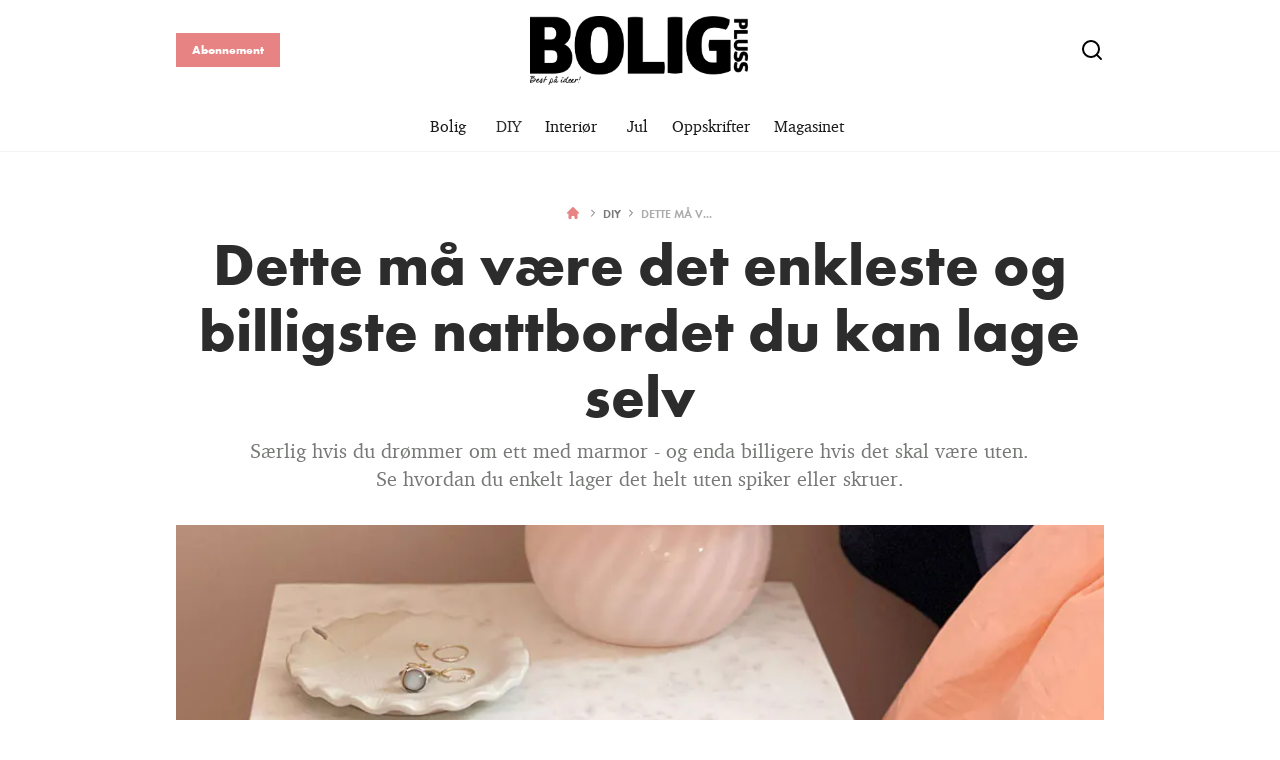

--- FILE ---
content_type: text/html; charset=utf-8
request_url: https://boligpluss.no/diy/dette-ma-vare-det-enkleste-og-billigste-nattbordet-du-kan-lage-selv
body_size: 45483
content:
<!doctype html>
<html data-n-head-ssr lang="nb" data-n-head="%7B%22lang%22:%7B%22ssr%22:%22nb%22%7D%7D">
  <head >
    <title>Lag ditt eget flotte nattbord uten spiker og skruer | boligpluss.no</title><meta data-n-head="ssr" charset="utf-8"><meta data-n-head="ssr" name="viewport" content="width=device-width, initial-scale=1"><meta data-n-head="ssr" name="mobile-web-app-capable" content="yes"><meta data-n-head="ssr" name="apple-mobile-web-app-capable" content="yes"><meta data-n-head="ssr" name="apple-mobile-web-app-status-bar-style" content="black"><meta data-n-head="ssr" name="HandheldFriendly" content="true"><meta data-n-head="ssr" http-equiv="Accept-CH" content="DPR, Width, Viewport-Width"><meta data-n-head="ssr" http-equiv="X-UA-Compatible" content="IE=edge,chrome=1"><meta data-n-head="ssr" name="format-detection" content="telephone=no,date=no,address=no,email=no,url=no"><meta data-n-head="ssr" name="bwlVersion" content="1.5.2"><meta data-n-head="ssr" property="fb:app_id" content="casper.trolle@bonnier.dk"><meta data-n-head="ssr" property="og:locale" content="nb_NO"><meta data-n-head="ssr" property="og:site_name" content="BoligPluss"><meta data-n-head="ssr" property="theme-color" content="#ed4b36"><meta data-n-head="ssr" name="description" content="Savner du et fint sidebord til sofaen eller et nattbord ved sengen, så er dette fine søylebordet en billig løsning som du kan lage selv. "><meta data-n-head="ssr" property="og:url" content="https://boligpluss.no/diy/dette-ma-vare-det-enkleste-og-billigste-nattbordet-du-kan-lage-selv"><meta data-n-head="ssr" property="og:title" content="Dette må være det enkleste og billigste nattbordet du kan lage selv"><meta data-n-head="ssr" property="og:description" content="Særlig hvis du drømmer om ett med marmor - og enda billigere hvis det skal være uten. Se hvordan du enkelt lager det helt uten spiker eller skruer."><meta data-n-head="ssr" property="og:type" content="article"><meta data-n-head="ssr" property="article:published_time" content="2021-04-20T22:00:00.000Z"><meta data-n-head="ssr" property="article:modified_time" content="2021-04-20T22:00:00.000Z"><meta data-n-head="ssr" property="article:section" content="DIY"><meta data-n-head="ssr" property="og:article:author" content="Mi Skjold Brix"><meta data-n-head="ssr" property="og:image" content="https://images.bonnier.cloud/files/bom/production/diysengebord-E9fGz0EWdJf8SmB7Eca6ZQ-1.jpg?max-w=1200&amp;max-h=630&amp;fit=crop"><meta data-n-head="ssr" property="og:image:type" content="image/jpeg"><meta data-n-head="ssr" property="og:image:secure_url" content="https://images.bonnier.cloud/files/bom/production/diysengebord-E9fGz0EWdJf8SmB7Eca6ZQ-1.jpg?max-w=1200&amp;max-h=630&amp;fit=crop"><meta data-n-head="ssr" property="og:image:width" content="1200"><meta data-n-head="ssr" property="og:image:height" content="630"><meta data-n-head="ssr" name="twitter:card" content="summary_large_image"><meta data-n-head="ssr" name="twitter:description" content="Særlig hvis du drømmer om ett med marmor - og enda billigere hvis det skal være uten. Se hvordan du enkelt lager det helt uten spiker eller skruer."><meta data-n-head="ssr" name="twitter:title" content="Dette må være det enkleste og billigste nattbordet du kan lage selv"><meta data-n-head="ssr" name="twitter:image" content="https://images.bonnier.cloud/files/bom/production/diysengebord-E9fGz0EWdJf8SmB7Eca6ZQ-1.jpg"><meta data-n-head="ssr" name="twitter:image" content="https://images.bonnier.cloud/files/bom/production/diysengebord-E9fGz0EWdJf8SmB7Eca6ZQ-1.jpg"><meta data-n-head="ssr" name="cxense-site-id" content="1128276780542315957"><meta data-n-head="ssr" name="cXenseParse:bno-country" content="no"><meta data-n-head="ssr" name="cXenseParse:bno-brand" content="BOL"><meta data-n-head="ssr" name="cXenseParse:bno-language" content="nb"><meta data-n-head="ssr" name="cXenseParse:articleid" content="42522"><meta data-n-head="ssr" name="cXenseParse:bno-pagetype" content="article"><meta data-n-head="ssr" name="cXenseParse:pageclass" content="content"><meta data-n-head="ssr" name="cXenseParse:title" content="Dette må være det enkleste og billigste nattbordet du kan lage selv"><meta data-n-head="ssr" name="cXenseParse:body-text" content="Står det et nytt side- eller nattbord på innkjøpslisten?Så er Christina Blom Monsbergs guide til det fineste bordet med marmorplate kanskje løsningen? Spesielt hvis budsjettet er begrenset, men kravet til estetikk er høyt.Har du lyst til å gjøre som Christina og lage et sidebord med spiler trenger du ikke engang finne frem drill eller hammer. Nøy deg kun med lim - og treet kan du som oftest få kuttet der du kjøper byggematerialet ditt.**Nedenfor finner du materialeliste og en step-by-step guide.** ### **Guide til nattbord med spiler - trinn for trinn** - Sag stykker av listen din så de har samme høyde som trestykkene - i dette tilfellet 45 cm.- Monter 9 lister på det stykke tre som skal utgjøre forsiden av bordets ben. Det gjør du ved å lime dem fast med trelim én og én. Bruk en ting med passende bredde til å legge mellom spilene, hver gang du plasserer en ny en, så du er sikker på at avstanden blir helt lik.- Bruk en skrutvinge eller for eksempel noen tunge bøker til å holde dem på plass mens limet tørker. **TIPS:** Monter spilene på alle trestykkene hvis du ønsker spileeffekten hele veien rundt foten av bordet. - Monter sidene av benet med trelim og sett det hele i spenn mens det tørker, med en skrutvinger.- Har du ikke skrutvinger kan du istedenfor montere både bakside og de to sidene samtidig, og deretter legge noe tungt på toppen mens det tørker.- Når alt er tørt kan du beise eller male den om du ønsker. - Når hele foten er tørr skal marmorplaten monteres med montagelim. Tegn først på baksiden av marmorplaten hvor midten er, så er du sikker på at du får plassert den presist. Påfør limet på toppen av foten og legg platen på. Plasser noe tungt på bordet og la limet tørke. Dette blir det ferdige resultatet!**Les også:** [13 kommoder til stilfull lagring](https://boligpluss.no/interior/fin-kommode {&quot;target&quot;:&quot;_blank&quot;})"><meta data-n-head="ssr" name="cXenseParse:description" content="Særlig hvis du drømmer om ett med marmor - og enda billigere hvis det skal være uten. Se hvordan du enkelt lager det helt uten spiker eller skruer."><meta data-n-head="ssr" name="cXenseParse:image" content="https://images.bonnier.cloud/files/bom/production/diysengebord-E9fGz0EWdJf8SmB7Eca6ZQ-1.jpg"><meta data-n-head="ssr" name="cXenseParse:bno-danishsearchtitle" content=""><meta data-n-head="ssr" name="cXenseParse:recs:recommendable" content="true"><meta data-n-head="ssr" name="cXenseParse:bno-metatag-changedate" content="2021-04-20T22:00:00.000Z"><meta data-n-head="ssr" name="cXenseParse:recs:publishtime" content="2021-04-20T22:00:00.000Z"><meta data-n-head="ssr" name="cXenseParse:time:bno-featuredtime" content="2021-04-20T22:00:00.000Z"><meta data-n-head="ssr" name="cXenseParse:bno-reading-time" content="4"><meta data-n-head="ssr" name="cXenseParse:bno-taxo-cat" content="DIY"><meta data-n-head="ssr" name="cXenseParse:bno-taxo-cat-url" content="https://boligpluss.no/diy"><meta data-n-head="ssr" name="cXenseParse:bno-taxo-cat-top" content="DIY"><meta data-n-head="ssr" name="cXenseParse:bno-taxo-editorial-type" content=""><meta data-n-head="ssr" name="cXenseParse:bno-taxo-tag" content="møbler"><meta data-n-head="ssr" name="cXenseParse:bno-taxo-tag" content="ideer"><meta data-n-head="ssr" name="bcm-brand" content="BOL"><meta data-n-head="ssr" name="bcm-country" content="no"><meta data-n-head="ssr" name="bcm-type" content="site"><meta data-n-head="ssr" name="bcm-tablet-breakpoint" content="1025"><meta data-n-head="ssr" name="bcm-mobile-breakpoint" content="768"><meta data-n-head="ssr" name="bcm-title" content="Lag ditt eget flotte nattbord uten spiker og skruer"><meta data-n-head="ssr" name="bcm-sub" content="DIY"><meta data-n-head="ssr" name="bcm-categories" content="DIY"><meta data-n-head="ssr" name="bcm-tags" content="møbler,ideer"><meta data-n-head="ssr" name="k5a:contentTag" content="møbler"><meta data-n-head="ssr" name="k5a:contentTag" content="ideer"><meta data-n-head="ssr" name="robots" content="max-image-preview:large"><meta data-n-head="ssr" property="bad:device" name="bad:device" content="desktop"><meta data-n-head="ssr" property="bad:pageType" name="bad:pageType" content="article"><meta data-n-head="ssr" data-n-head="ssr" name="cXenseParse:bno-dominantimage-crop-tv" content="q=60&amp;fp-x=0.5&amp;fp-y=0.5&amp;fit=crop&amp;crop=focalpoint&amp;ar=13:9"><meta data-n-head="ssr" data-n-head="ssr" name="cXenseParse:bno-dominantimage-crop-square" content="q=60&amp;fp-x=0.5&amp;fp-y=0.5&amp;fit=crop&amp;crop=focalpoint&amp;ar=1:1"><meta data-n-head="ssr" data-n-head="ssr" name="cXenseParse:bno-dominantimage-crop-wide169" content="q=60&amp;fp-x=0.5&amp;fp-y=0.5&amp;fit=crop&amp;crop=focalpoint&amp;ar=16:9"><meta data-n-head="ssr" data-n-head="ssr" name="cXenseParse:bno-dominantimage-crop-tv" content="q=60&amp;fp-x=0.5&amp;fp-y=0.5&amp;fit=crop&amp;crop=focalpoint&amp;ar=13:9"><meta data-n-head="ssr" data-n-head="ssr" name="cXenseParse:bno-dominantimage-crop-square" content="q=60&amp;fp-x=0.5&amp;fp-y=0.5&amp;fit=crop&amp;crop=focalpoint&amp;ar=1:1"><meta data-n-head="ssr" data-n-head="ssr" name="cXenseParse:bno-dominantimage-crop-wide169" content="q=60&amp;fp-x=0.5&amp;fp-y=0.5&amp;fit=crop&amp;crop=focalpoint&amp;ar=16:9"><meta data-n-head="ssr" data-n-head="ssr" name="cXenseParse:bno-dominantimage-crop-tv" content="q=60&amp;fp-x=0.5&amp;fp-y=0.5&amp;fit=crop&amp;crop=focalpoint&amp;ar=13:9"><meta data-n-head="ssr" data-n-head="ssr" name="cXenseParse:bno-dominantimage-crop-square" content="q=60&amp;fp-x=0.5&amp;fp-y=0.5&amp;fit=crop&amp;crop=focalpoint&amp;ar=1:1"><meta data-n-head="ssr" data-n-head="ssr" name="cXenseParse:bno-dominantimage-crop-wide169" content="q=60&amp;fp-x=0.5&amp;fp-y=0.5&amp;fit=crop&amp;crop=focalpoint&amp;ar=16:9"><meta data-n-head="ssr" data-n-head="ssr" name="cXenseParse:bno-dominantimage-crop-tv" content="q=60&amp;fp-x=0.5&amp;fp-y=0.5&amp;fit=crop&amp;crop=focalpoint&amp;ar=13:9"><meta data-n-head="ssr" data-n-head="ssr" name="cXenseParse:bno-dominantimage-crop-square" content="q=60&amp;fp-x=0.5&amp;fp-y=0.5&amp;fit=crop&amp;crop=focalpoint&amp;ar=1:1"><meta data-n-head="ssr" data-n-head="ssr" name="cXenseParse:bno-dominantimage-crop-wide169" content="q=60&amp;fp-x=0.5&amp;fp-y=0.5&amp;fit=crop&amp;crop=focalpoint&amp;ar=16:9"><meta data-n-head="ssr" data-n-head="ssr" name="cXenseParse:bno-dominantimage-crop-tv" content="q=60&amp;fp-x=0.5&amp;fp-y=0.5&amp;fit=crop&amp;crop=focalpoint&amp;ar=13:9"><meta data-n-head="ssr" data-n-head="ssr" name="cXenseParse:bno-dominantimage-crop-square" content="q=60&amp;fp-x=0.5&amp;fp-y=0.5&amp;fit=crop&amp;crop=focalpoint&amp;ar=1:1"><meta data-n-head="ssr" data-n-head="ssr" name="cXenseParse:bno-dominantimage-crop-wide169" content="q=60&amp;fp-x=0.5&amp;fp-y=0.5&amp;fit=crop&amp;crop=focalpoint&amp;ar=16:9"><meta data-n-head="ssr" data-n-head="ssr" name="cXenseParse:bno-dominantimage-crop-tv" content="q=60&amp;fp-x=0.5&amp;fp-y=0.5&amp;fit=crop&amp;crop=focalpoint&amp;ar=13:9"><meta data-n-head="ssr" data-n-head="ssr" name="cXenseParse:bno-dominantimage-crop-square" content="q=60&amp;fp-x=0.5&amp;fp-y=0.5&amp;fit=crop&amp;crop=focalpoint&amp;ar=1:1"><meta data-n-head="ssr" data-n-head="ssr" name="cXenseParse:bno-dominantimage-crop-wide169" content="q=60&amp;fp-x=0.5&amp;fp-y=0.5&amp;fit=crop&amp;crop=focalpoint&amp;ar=16:9"><meta data-n-head="ssr" data-n-head="ssr" name="cXenseParse:bno-dominantimage-crop-tv" content="q=60&amp;fp-x=0.5&amp;fp-y=0.5&amp;fit=crop&amp;crop=focalpoint&amp;ar=13:9"><meta data-n-head="ssr" data-n-head="ssr" name="cXenseParse:bno-dominantimage-crop-square" content="q=60&amp;fp-x=0.5&amp;fp-y=0.5&amp;fit=crop&amp;crop=focalpoint&amp;ar=1:1"><meta data-n-head="ssr" data-n-head="ssr" name="cXenseParse:bno-dominantimage-crop-wide169" content="q=60&amp;fp-x=0.5&amp;fp-y=0.5&amp;fit=crop&amp;crop=focalpoint&amp;ar=16:9"><link data-n-head="ssr" rel="icon" type="image/x-icon" href="/favicon.ico"><link data-n-head="ssr" rel="preconnect" href="https://dev.visualwebsiteoptimizer.com"><link data-n-head="ssr" rel="canonical" href="https://boligpluss.no/diy/dette-ma-vare-det-enkleste-og-billigste-nattbordet-du-kan-lage-selv"><link data-n-head="ssr" rel="alternate" type="application/rss+xml" title="BoligPluss RSS feed" href="https://boligpluss.no/feed/rss"><link data-n-head="ssr" rel="alternate" hreflang="nb-NO" href="https://boligpluss.no/diy/dette-ma-vare-det-enkleste-og-billigste-nattbordet-du-kan-lage-selv"><link data-n-head="ssr" rel="preload" as="image" href="https://images-bonnier.imgix.net/files/bom/production/diysengebord-E9fGz0EWdJf8SmB7Eca6ZQ-1.jpg?auto=compress,format&amp;w=1024 1024w" srcset="https://images-bonnier.imgix.net/files/bom/production/diysengebord-E9fGz0EWdJf8SmB7Eca6ZQ-1.jpg?auto=compress,format&amp;w=1024 1024w, https://images-bonnier.imgix.net/files/bom/production/diysengebord-E9fGz0EWdJf8SmB7Eca6ZQ-1.jpg?auto=compress,format&amp;w=960 960w, https://images-bonnier.imgix.net/files/bom/production/diysengebord-E9fGz0EWdJf8SmB7Eca6ZQ-1.jpg?auto=compress,format&amp;w=900 900w, https://images-bonnier.imgix.net/files/bom/production/diysengebord-E9fGz0EWdJf8SmB7Eca6ZQ-1.jpg?auto=compress,format&amp;w=800 800w, https://images-bonnier.imgix.net/files/bom/production/diysengebord-E9fGz0EWdJf8SmB7Eca6ZQ-1.jpg?auto=compress,format&amp;w=600 600w, https://images-bonnier.imgix.net/files/bom/production/diysengebord-E9fGz0EWdJf8SmB7Eca6ZQ-1.jpg?auto=compress,format&amp;w=500 500w, https://images-bonnier.imgix.net/files/bom/production/diysengebord-E9fGz0EWdJf8SmB7Eca6ZQ-1.jpg?auto=compress,format&amp;w=400 400w, https://images-bonnier.imgix.net/files/bom/production/diysengebord-E9fGz0EWdJf8SmB7Eca6ZQ-1.jpg?auto=compress,format&amp;w=350 350w, https://images-bonnier.imgix.net/files/bom/production/diysengebord-E9fGz0EWdJf8SmB7Eca6ZQ-1.jpg?auto=compress,format&amp;w=300 300w, https://images-bonnier.imgix.net/files/bom/production/diysengebord-E9fGz0EWdJf8SmB7Eca6ZQ-1.jpg?auto=compress,format&amp;w=275 275w, https://images-bonnier.imgix.net/files/bom/production/diysengebord-E9fGz0EWdJf8SmB7Eca6ZQ-1.jpg?auto=compress,format&amp;w=250 250w, https://images-bonnier.imgix.net/files/bom/production/diysengebord-E9fGz0EWdJf8SmB7Eca6ZQ-1.jpg?auto=compress,format&amp;w=225 225w, https://images-bonnier.imgix.net/files/bom/production/diysengebord-E9fGz0EWdJf8SmB7Eca6ZQ-1.jpg?auto=compress,format&amp;w=200 200w, https://images-bonnier.imgix.net/files/bom/production/diysengebord-E9fGz0EWdJf8SmB7Eca6ZQ-1.jpg?auto=compress,format&amp;w=175 175w, https://images-bonnier.imgix.net/files/bom/production/diysengebord-E9fGz0EWdJf8SmB7Eca6ZQ-1.jpg?auto=compress,format&amp;w=150 150w, https://images-bonnier.imgix.net/files/bom/production/diysengebord-E9fGz0EWdJf8SmB7Eca6ZQ-1.jpg?auto=compress,format&amp;w=125 125w, https://images-bonnier.imgix.net/files/bom/production/diysengebord-E9fGz0EWdJf8SmB7Eca6ZQ-1.jpg?auto=compress,format&amp;w=100 100w"><script data-n-head="ssr" type="text/javascript" id="vwoCode">  window._vwo_code || (function() {
            var account_id = 713144,
                version = 2.1,
                settings_tolerance = 2000,
                hide_element = 'body',
                hide_element_style = 'opacity:0 !important;filter:alpha(opacity=0) !important;background:none !important;transition:none !important;',
                f = false, w = window, d = document, v = d.querySelector('#vwoCode'),
                cK = '_vwo_' + account_id + '_settings', cc = {};
            try {
              var c = JSON.parse(localStorage.getItem('_vwo_' + account_id + '_config'));
              cc = c && typeof c === 'object' ? c : {};
            } catch (e) {}
            var stT = cc.stT === 'session' ? w.sessionStorage : w.localStorage;
            code = {
              use_existing_jquery: function() { return typeof use_existing_jquery !== 'undefined' ? use_existing_jquery : undefined; },
              library_tolerance: function() { return typeof library_tolerance !== 'undefined' ? library_tolerance : undefined; },
              settings_tolerance: function() { return cc.sT || settings_tolerance; },
              hide_element_style: function() { return '{' + (cc.hES || hide_element_style) + '}'; },
              hide_element: function() {
                if (performance.getEntriesByName('first-contentful-paint')[0]) { return ''; }
                return typeof cc.hE === 'string' ? cc.hE : hide_element;
              },
              getVersion: function() { return version; },
              finish: function(e) {
                if (!f) {
                  f = true;
                  var t = d.getElementById('_vis_opt_path_hides');
                  if (t) t.parentNode.removeChild(t);
                  if (e) (new Image).src = 'https://dev.visualwebsiteoptimizer.com/ee.gif?a=' + account_id + e;
                }
              },
              finished: function() { return f; },
              addScript: function(e) {
                var t = d.createElement('script');
                t.type = 'text/javascript';
                if (e.src) { t.src = e.src; } else { t.text = e.text; }
                d.getElementsByTagName('head')[0].appendChild(t);
              },
              load: function(e, t) {
                var i = this.getSettings(), n = d.createElement('script'), r = this;
                t = t || {};
                if (i) {
                  n.textContent = i;
                  d.getElementsByTagName('head')[0].appendChild(n);
                  if (!w.VWO || VWO.caE) {
                    stT.removeItem(cK);
                    r.load(e);
                  }
                } else {
                  var o = new XMLHttpRequest();
                  o.open('GET', e, true);
                  o.withCredentials = !t.dSC;
                  o.responseType = t.responseType || 'text';
                  o.onload = function() {
                    if (t.onloadCb) { return t.onloadCb(o, e); }
                    if (o.status === 200) { _vwo_code.addScript({ text: o.responseText }); }
                    else { _vwo_code.finish('&e=loading_failure:' + e); }
                  };
                  o.onerror = function() {
                    if (t.onerrorCb) { return t.onerrorCb(e); }
                    _vwo_code.finish('&e=loading_failure:' + e);
                  };
                  o.send();
                }
              },
              getSettings: function() {
                try {
                  var e = stT.getItem(cK);
                  if (!e) { return; }
                  e = JSON.parse(e);
                  if (Date.now() > e.e) {
                    stT.removeItem(cK);
                    return;
                  }
                  return e.s;
                } catch (e) { return; }
              },
              init: function() {
                if (d.URL.indexOf('__vwo_disable__') > -1) return;
                var e = this.settings_tolerance();
                w._vwo_settings_timer = setTimeout(function() {
                  _vwo_code.finish();
                  stT.removeItem(cK);
                }, e);
                var t;
                if (this.hide_element() !== 'body') {
                  t = d.createElement('style');
                  var i = this.hide_element(), n = i ? i + this.hide_element_style() : '', r = d.getElementsByTagName('head')[0];
                  t.setAttribute('id', '_vis_opt_path_hides');
                  v && t.setAttribute('nonce', v.nonce);
                  t.setAttribute('type', 'text/css');
                  if (t.styleSheet) t.styleSheet.cssText = n;
                  else t.appendChild(d.createTextNode(n));
                  r.appendChild(t);
                } else {
                  t = d.getElementsByTagName('head')[0];
                  var n = d.createElement('div');
                  n.style.cssText = 'z-index: 2147483647 !important;position: fixed !important;left: 0 !important;top: 0 !important;width: 100% !important;height: 100% !important;background: white !important;';
                  n.setAttribute('id', '_vis_opt_path_hides');
                  n.classList.add('_vis_hide_layer');
                  t.parentNode.insertBefore(n, t.nextSibling);
                }
                var o = 'https://dev.visualwebsiteoptimizer.com/j.php?a=' + account_id + '&u=' + encodeURIComponent(d.URL) + '&vn=' + version;
                if (w.location.search.indexOf('_vwo_xhr') !== -1) {
                  this.addScript({ src: o });
                } else {
                  this.load(o + '&x=true');
                }
              }
            };
            w._vwo_code = code;
            code.init();
          })();
      
          window.VWO = window.VWO || [];
          window.VWO.push(['onVariationApplied', function(data) {
            var expId = data[1];
            var variationId = data[2];
            if (typeof(_vwo_exp[expId].comb_n[variationId]) !== 'undefined' && ['VISUAL_AB', 'VISUAL', 'SPLIT_URL', 'SURVEY'].indexOf(_vwo_exp[expId].type) > -1) {
              var x = [_vwo_exp[expId].comb_n[variationId]];
              window._mfq = window._mfq || [];
              window._mfq.push(["tag", "Variant: " + x]);
            }
          }]);  </script><script data-n-head="ssr" data-hid="gtm-script">if(!window._gtm_init){window._gtm_init=1;(function(w,n,d,m,e,p){w[d]=(w[d]==1||n[d]=='yes'||n[d]==1||n[m]==1||(w[e]&&w[e][p]&&w[e][p]()))?1:0})(window,navigator,'doNotTrack','msDoNotTrack','external','msTrackingProtectionEnabled');(function(w,d,s,l,x,y){w[x]={};w._gtm_inject=function(i){if(w.doNotTrack||w[x][i])return;w[x][i]=1;w[l]=w[l]||[];w[l].push({'gtm.start':new Date().getTime(),event:'gtm.js'});var f=d.getElementsByTagName(s)[0],j=d.createElement(s);j.async=true;j.src='https://www.googletagmanager.com/gtm.js?id='+i;f.parentNode.insertBefore(j,f);}})(window,document,'script','dataLayer','_gtm_ids','_gtm_inject')}</script><script data-n-head="ssr" data-hid="CookieConsent" id="CookieConsent" type="text/javascript" charset="utf-8">window.gdprAppliesGlobally=true;(function(){function r(e){if(!window.frames[e]){if(document.body&&document.body.firstChild){var t=document.body;var n=document.createElement("iframe");n.style.display="none";n.name=e;n.title=e;t.insertBefore(n,t.firstChild)}else{setTimeout(function(){r(e)},5)}}}function e(n,i,o,c,s){function e(e,t,n,r){if(typeof n!=="function"){return}if(!window[i]){window[i]=[]}var a=false;if(s){a=s(e,r,n)}if(!a){window[i].push({command:e,version:t,callback:n,parameter:r})}}e.stub=true;e.stubVersion=2;function t(r){if(!window[n]||window[n].stub!==true){return}if(!r.data){return}var a=typeof r.data==="string";var e;try{e=a?JSON.parse(r.data):r.data}catch(t){return}if(e[o]){var i=e[o];window[n](i.command,i.version,function(e,t){var n={};n[c]={returnValue:e,success:t,callId:i.callId};r.source.postMessage(a?JSON.stringify(n):n,"*")},i.parameter)}}if(typeof window[n]!=="function"){window[n]=e;if(window.addEventListener){window.addEventListener("message",t,false)}else{window.attachEvent("onmessage",t)}}}e("__tcfapi","__tcfapiBuffer","__tcfapiCall","__tcfapiReturn");r("__tcfapiLocator");(function(e,t){var n=document.createElement("link");n.rel="preload";n.as="script";var r=document.createElement("script");r.id="spcloader";r.type="text/javascript";r["async"]=true;r.charset="utf-8";var a="https://sdk.privacy-center.org/"+e+"/loader.js?target_type=notice&target="+t;n.href=a;r.src=a;var i=document.getElementsByTagName("script")[0];i.parentNode.insertBefore(n,i);i.parentNode.insertBefore(r,i)})("fb809c51-e9cd-4e35-a92d-e44bb858841e","erCVaH6R")})();</script><script data-n-head="ssr" data-hid="DidomiConfig" innterHTML="window.didomiConfig = {
        user: {
          bots: {
            consentRequired: false,
            types: ['crawlers', 'performance'],
            extraUserAgents: [],
          }
        }
      }" type="text/javascript" charset="utf-8"></script><script data-n-head="ssr" data-hid="gpt-script-id" src="https://securepubads.g.doubleclick.net/tag/js/gpt.js" data-vendor="google"></script><script data-n-head="ssr" data-hid="rubicon-script-id" src="https://micro.rubiconproject.com/prebid/dynamic/12954.js?site=BP_NO" id="rubicon-script-id" data-vendor="iab:52"></script><script data-n-head="ssr" data-hid="cxense" src="https://cdn.cxense.com/cx.cce.js" defer ssr="false"></script><script data-n-head="ssr" data-hid="common-bonnier-datalayer-cloud-script" src="https://europe-west1-bonnier-big-data.cloudfunctions.net/commonBonnierDataLayer" async></script><script data-n-head="ssr" data-hid="cxense-init" type="text/javascript" charset="utf-8">
            window.cX = window.cX || {}
            window.cX.callQueue = window.cX.callQueue || []
            window.cX.callQueue.push(['setSiteId', '1128276780542315957'])
            window.cX.callQueue.push(['sendPageViewEvent'])
          </script><script data-n-head="ssr" data-hid="piano-script" type="text/javascript" charset="utf-8" ssr="false">
          tp = window.tp || [];
          tp.push(["setAid", 'VulKz6Mlpu']);
          tp.push(["setSandbox", false]);
          tp.push(["setCxenseSiteId", '1128276780542315957']);

          (function(src) {
              var a = document.createElement("script");
              a.type = "text/javascript";
              a.async = true;
              a.src = src;
              var b = document.getElementsByTagName("script")[0];
              b.parentNode.insertBefore(a, b)
          })("https://cdn.tinypass.com/api/tinypass.min.js");
      </script><script data-n-head="ssr" type="application/ld+json">[{"@context":"https://schema.org","@type":"Article","@id":"https://boligpluss.no/diy/dette-ma-vare-det-enkleste-og-billigste-nattbordet-du-kan-lage-selv#article","inLanguage":"nb-NO","url":"https://boligpluss.no/diy/dette-ma-vare-det-enkleste-og-billigste-nattbordet-du-kan-lage-selv","mainEntityOfPage":"https://boligpluss.no/diy/dette-ma-vare-det-enkleste-og-billigste-nattbordet-du-kan-lage-selv","name":"Dette må være det enkleste og billigste nattbordet du kan lage selv","image":"https://images.bonnier.cloud/files/bom/production/diysengebord-E9fGz0EWdJf8SmB7Eca6ZQ-1.jpg","description":"Savner du et fint sidebord til sofaen eller et nattbord ved sengen, så er dette fine søylebordet en billig løsning som du kan lage selv. ","headline":"Dette må være det enkleste og billigste nattbordet du kan lage selv","datePublished":"2021-04-20T22:00:00.000Z","dateModified":"2021-04-20T22:00:00.000Z","publisher":[{"@type":"Organization","url":"https://boligpluss.no","name":"BoligPluss","description":"BoligPluss er best på ideer! Vi viser ikke bare drømmehjemmene, men også hvordan du kan få det slik selv.","logo":[{"@type":"ImageObject","url":"boligpluss.no/logo.png"}]}],"author":[{"@type":"Person","@id":"https://boligpluss.no/author/mi-skjold-brix#Person","name":"Mi Skjold Brix","url":"https://boligpluss.no/author/mi-skjold-brix","jobTitle":null,"description":"","image":[]}],"potentialAction":[{"@type":"ReadAction","target":["https://boligpluss.no"]},{"@type":"SearchAction","target":[{"@type":"EntryPoint","urlTemplate":"https://boligpluss.no/search?s={search_term_string}"}],"query-input":[{"@type":"PropertyValueSpecification","valueRequired":"https://schema.org/True","valueName":"search_term_string"}]}]},{"@context":"https://schema.org","@type":"ItemList","itemListElement":[]},{"@context":"https://schema.org","@type":"ItemList","itemListElement":[]},{"@context":"https://schema.org","@type":"BreadcrumbList","itemListElement":[{"@context":"https://schema.org","@type":"ListItem","position":0,"name":"diy","item":"https://boligpluss.no/diy"},{"@context":"https://schema.org","@type":"ListItem","position":1,"name":"dette ma vare det enkleste og billigste nattbordet du kan lage selv","item":null}]},{"@context":"https://schema.org","@type":"Article","@id":"https://boligpluss.no/diy/dette-ma-vare-det-enkleste-og-billigste-nattbordet-du-kan-lage-selv#article","inLanguage":"nb-NO","isAccessibleForFree":true}]</script><link rel="preload" href="/_nuxt/e2b7b77.js" as="script"><link rel="preload" href="/_nuxt/624ed6f.js" as="script"><link rel="preload" href="/_nuxt/css/ce3c010.css" as="style"><link rel="preload" href="/_nuxt/bacac2f.js" as="script"><link rel="preload" href="/_nuxt/css/5993718.css" as="style"><link rel="preload" href="/_nuxt/59a7468.js" as="script"><link rel="preload" href="/_nuxt/f050e0d.js" as="script"><link rel="preload" href="/_nuxt/css/fc7695f.css" as="style"><link rel="preload" href="/_nuxt/77d3844.js" as="script"><link rel="preload" href="/_nuxt/css/db28b20.css" as="style"><link rel="preload" href="/_nuxt/4721401.js" as="script"><link rel="preload" href="/_nuxt/33629b1.js" as="script"><link rel="preload" href="/_nuxt/css/999e79e.css" as="style"><link rel="preload" href="/_nuxt/326a43e.js" as="script"><link rel="preload" href="/_nuxt/722e0fc.js" as="script"><link rel="preload" href="/_nuxt/css/e51f96b.css" as="style"><link rel="preload" href="/_nuxt/dc20c37.js" as="script"><link rel="stylesheet" href="/_nuxt/css/ce3c010.css"><link rel="stylesheet" href="/_nuxt/css/5993718.css"><link rel="stylesheet" href="/_nuxt/css/fc7695f.css"><link rel="stylesheet" href="/_nuxt/css/db28b20.css"><link rel="stylesheet" href="/_nuxt/css/999e79e.css"><link rel="stylesheet" href="/_nuxt/css/e51f96b.css">
  </head>
  <body class="no-js" data-n-head="%7B%22class%22:%7B%22ssr%22:%22no-js%22%7D%7D">
    <noscript data-n-head="ssr" data-hid="gtm-noscript" data-pbody="true"><iframe src="https://www.googletagmanager.com/ns.html?id=GTM-5HQ6KLM&" height="0" width="0" style="display:none;visibility:hidden" title="gtm"></iframe></noscript><div data-server-rendered="true" id="__nuxt"><!----><div id="__layout"><main data-fetch-key="data-v-4cf6b0fa:0" style="position:relative;" data-v-4cf6b0fa><div id="mkt-placement-5" data-v-afb14004 data-v-4cf6b0fa></div> <div id="mkt-placement-4" data-v-afb14004 data-v-4cf6b0fa></div> <div id="mkt-placement-11" data-v-afb14004 data-v-4cf6b0fa></div> <div data-v-4cf6b0fa><div class="vue-portal-target" data-v-4cf6b0fa></div></div> <header class="header" data-v-61b359a7 data-v-4cf6b0fa><div class="header__container" data-v-61b359a7><div class="header-grid" data-v-61b359a7><div class="header-grid__logo" data-v-61b359a7><a href="/" title="Tilbake til fronten" class="header__logo nuxt-link-active" data-v-3b65201c data-v-61b359a7><img src="/logo.png" alt="Brand logo" data-v-3b65201c></a></div> <div class="header-grid__subscribe" data-v-61b359a7><a target="_blank" rel="noopener noreferrer nofollow" href="https://abonnement.boligpluss.no/brand/boligpluss/?media=Abonner_link&amp;_ga=2.205092759.687207778.1626782397-69592279.1626782397" class="btn btn--sm subscribe-btn" data-v-61b359a7>
          Abonnement
        </a></div> <div class="header-grid__search" data-v-61b359a7><div class="header-search" data-v-61b359a7><button aria-label="Close search" class="btn--clean" data-v-61b359a7><svg viewBox="0 0 19 18" class="header-search__close-icon" data-v-61b359a7><use xlink:href="/_nuxt/img/sprite.2d4c96a.svg#close"></use></svg></button> <form class="header-search__form" data-v-61b359a7><input id="header-search" aria-label="Search" type="search" name="s" placeholder="Søk" value="" class="header-search__input" data-v-61b359a7> <button type="submit" aria-label="Submit search" class="btn--clean header-search__submit" data-v-61b359a7><svg viewBox="0 0 24 24" class="header-search__icon" data-v-61b359a7><use xlink:href="/_nuxt/img/sprite.2d4c96a.svg#search"></use></svg></button></form></div> <button aria-label="Show search" class="btn--clean" data-v-61b359a7><svg viewBox="0 0 24 24" class="search__icon" data-v-61b359a7><use xlink:href="/_nuxt/img/sprite.2d4c96a.svg#search"></use></svg></button></div> <div class="header-grid__hamburger" data-v-61b359a7><label aria-expanded="false" aria-controls="offcanvas" aria-label="Open menu" tabindex="0" for="main-menu-toggle" class="btn--clean hamburger" data-v-61b359a7><svg viewBox="0 0 23 16" class="hamburger__icon" data-v-61b359a7><use xlink:href="/_nuxt/img/sprite.2d4c96a.svg#menu"></use></svg></label></div></div></div></header> <div class="menu siteNav" data-v-5ff8c2d8 data-v-4cf6b0fa><nav class="menu__container" data-v-5ff8c2d8><ul class="top-menu" data-v-5ff8c2d8><li class="top-menu__item" data-v-5ff8c2d8><a href="/bolig" class="top-menu__link" data-v-5ff8c2d8>Bolig
        </a> <svg viewBox="0 0 24 24" class="has-submenu" data-v-5ff8c2d8><use xlink:href="/_nuxt/img/sprite.2d4c96a.svg#chevron-down"></use></svg> <div class="main-submenu" data-v-5ff8c2d8><ul class="main-submenu__list" data-v-5ff8c2d8><li class="main-submenu__item" data-v-5ff8c2d8><a href="/bolig/for-etter" class="main-submenu__link" data-v-5ff8c2d8>Før &amp; etter</a></li><li class="main-submenu__item" data-v-5ff8c2d8><a href="/bolig/hus" class="main-submenu__link" data-v-5ff8c2d8>Hus</a></li><li class="main-submenu__item" data-v-5ff8c2d8><a href="/bolig/hytter" class="main-submenu__link" data-v-5ff8c2d8>Hytter</a></li><li class="main-submenu__item" data-v-5ff8c2d8><a href="/bolig/leiligheter" class="main-submenu__link" data-v-5ff8c2d8>Leiligheter</a></li></ul></div></li><li class="top-menu__item" data-v-5ff8c2d8><a href="/diy" class="top-menu__link nuxt-link-active" data-v-5ff8c2d8>DIY
        </a> <!----> <!----></li><li class="top-menu__item" data-v-5ff8c2d8><a href="/interior" class="top-menu__link" data-v-5ff8c2d8>Interiør
        </a> <svg viewBox="0 0 24 24" class="has-submenu" data-v-5ff8c2d8><use xlink:href="/_nuxt/img/sprite.2d4c96a.svg#chevron-down"></use></svg> <div class="main-submenu" data-v-5ff8c2d8><ul class="main-submenu__list" data-v-5ff8c2d8><li class="main-submenu__item" data-v-5ff8c2d8><a href="/interior/bad" class="main-submenu__link" data-v-5ff8c2d8>Bad</a></li><li class="main-submenu__item" data-v-5ff8c2d8><a href="/interior/barnerom" class="main-submenu__link" data-v-5ff8c2d8>Barnerom</a></li><li class="main-submenu__item" data-v-5ff8c2d8><a href="/interior/entre" class="main-submenu__link" data-v-5ff8c2d8>Entré</a></li><li class="main-submenu__item" data-v-5ff8c2d8><a href="/interior/kjokken" class="main-submenu__link" data-v-5ff8c2d8>Kjøkken</a></li><li class="main-submenu__item" data-v-5ff8c2d8><a href="/interior/kontor" class="main-submenu__link" data-v-5ff8c2d8>Kontor</a></li><li class="main-submenu__item" data-v-5ff8c2d8><a href="/interior/shopping" class="main-submenu__link" data-v-5ff8c2d8>Shopping</a></li><li class="main-submenu__item" data-v-5ff8c2d8><a href="/interior/soverom" class="main-submenu__link" data-v-5ff8c2d8>Soverom</a></li><li class="main-submenu__item" data-v-5ff8c2d8><a href="/interior/stue" class="main-submenu__link" data-v-5ff8c2d8>Stue</a></li><li class="main-submenu__item" data-v-5ff8c2d8><a href="/interior/trender" class="main-submenu__link" data-v-5ff8c2d8>Trender</a></li></ul></div></li><li class="top-menu__item" data-v-5ff8c2d8><a href="/jul" class="top-menu__link" data-v-5ff8c2d8>Jul
        </a> <!----> <!----></li><li class="top-menu__item" data-v-5ff8c2d8><a href="/oppskrifter" class="top-menu__link" data-v-5ff8c2d8>Oppskrifter
        </a> <!----> <!----></li><li class="top-menu__item" data-v-5ff8c2d8><a href="/magasinet" class="top-menu__link" data-v-5ff8c2d8>Magasinet
        </a> <svg viewBox="0 0 24 24" class="has-submenu" data-v-5ff8c2d8><use xlink:href="/_nuxt/img/sprite.2d4c96a.svg#chevron-down"></use></svg> <div class="main-submenu" data-v-5ff8c2d8><ul class="main-submenu__list" data-v-5ff8c2d8><li class="main-submenu__item" data-v-5ff8c2d8><a href="/magasinet/det-nye-magasinet" class="main-submenu__link" data-v-5ff8c2d8>Det nye magasinet</a></li><li class="main-submenu__item" data-v-5ff8c2d8><a href="/magasinet/konkurranser" class="main-submenu__link" data-v-5ff8c2d8>Konkurranser</a></li></ul></div></li></ul></nav></div> <div data-v-3b683907 data-v-4cf6b0fa><input id="main-menu-toggle" type="checkbox" tabindex="-1" class="js-menu-fallback-checkbox" data-v-3b683907> <div id="offcanvas" class="offcanvas" data-v-3b683907><div class="offcanvas__container offcanvas__container__right" data-v-3b683907><nav class="main-nav" data-v-46486f08 data-v-4cf6b0fa><div class="main-nav__top" data-v-46486f08><a href="/" class="main-nav__frontpage-link nuxt-link-active" data-v-46486f08><svg viewBox="0 0 24 24" class="main-nav__svg" data-v-46486f08><use xlink:href="/_nuxt/img/sprite.2d4c96a.svg#chevron-left"></use></svg> <span data-v-46486f08>Gå til forsiden</span></a> <label for="main-menu-toggle" role="presentation" class="btn--clean main-nav__close" data-v-46486f08><svg viewBox="0 0 24 24" class="main-nav__icon" data-v-46486f08><use xlink:href="/_nuxt/img/sprite.2d4c96a.svg#close"></use></svg></label></div> <div class="offcanvas-search" data-v-46486f08><form class="offcanvas-search__form" data-v-46486f08><input id="offcanvas-search" aria-label="Search" name="s" placeholder="Søk" value="" class="offcanvas-search__input" data-v-46486f08> <button type="submit" aria-label="Submit search" class="btn--clean offcanvas-search__submit" data-v-46486f08><svg viewBox="0 0 24 24" class="offcanvas-search__icon" data-v-46486f08><use xlink:href="/_nuxt/img/sprite.2d4c96a.svg#search"></use></svg></button></form></div> <ul role="menubar" class="main-menu" data-v-46486f08><!----> <li role="menuitem" class="main-menu__item" data-v-46486f08><!----> <button id="toggle-116" aria-expanded="false" class="main-menu__btn main-menu__toggle-submenu" data-v-46486f08><span class="main-menu__icon" data-v-46486f08><svg viewBox="0 0 24 24" class="main-menu__svg" data-v-46486f08><use xlink:href="/_nuxt/img/sprite.2d4c96a.svg#chevron-down"></use></svg></span> <span class="main-menu__label" data-v-46486f08>Bolig
        </span></button> <div class="sub-menu" data-v-46486f08><ul class="sub-menu__list" data-v-46486f08><li class="sub-menu__item" data-v-46486f08><a href="/bolig/for-etter" class="sub-menu__link" data-v-46486f08>Før &amp; etter</a></li><li class="sub-menu__item" data-v-46486f08><a href="/bolig/hus" class="sub-menu__link" data-v-46486f08>Hus</a></li><li class="sub-menu__item" data-v-46486f08><a href="/bolig/hytter" class="sub-menu__link" data-v-46486f08>Hytter</a></li><li class="sub-menu__item" data-v-46486f08><a href="/bolig/leiligheter" class="sub-menu__link" data-v-46486f08>Leiligheter</a></li></ul></div></li><li role="menuitem" class="main-menu__item" data-v-46486f08><!----> <!----> <a href="/diy" class="main-menu__btn main-menu__link nuxt-link-active" data-v-46486f08><span class="main-menu__icon" data-v-46486f08></span> <span class="main-menu__label" data-v-46486f08>DIY</span></a></li><li role="menuitem" class="main-menu__item" data-v-46486f08><!----> <button id="toggle-141" aria-expanded="false" class="main-menu__btn main-menu__toggle-submenu" data-v-46486f08><span class="main-menu__icon" data-v-46486f08><svg viewBox="0 0 24 24" class="main-menu__svg" data-v-46486f08><use xlink:href="/_nuxt/img/sprite.2d4c96a.svg#chevron-down"></use></svg></span> <span class="main-menu__label" data-v-46486f08>Interiør
        </span></button> <div class="sub-menu" data-v-46486f08><ul class="sub-menu__list" data-v-46486f08><li class="sub-menu__item" data-v-46486f08><a href="/interior/bad" class="sub-menu__link" data-v-46486f08>Bad</a></li><li class="sub-menu__item" data-v-46486f08><a href="/interior/barnerom" class="sub-menu__link" data-v-46486f08>Barnerom</a></li><li class="sub-menu__item" data-v-46486f08><a href="/interior/entre" class="sub-menu__link" data-v-46486f08>Entré</a></li><li class="sub-menu__item" data-v-46486f08><a href="/interior/kjokken" class="sub-menu__link" data-v-46486f08>Kjøkken</a></li><li class="sub-menu__item" data-v-46486f08><a href="/interior/kontor" class="sub-menu__link" data-v-46486f08>Kontor</a></li><li class="sub-menu__item" data-v-46486f08><a href="/interior/shopping" class="sub-menu__link" data-v-46486f08>Shopping</a></li><li class="sub-menu__item" data-v-46486f08><a href="/interior/soverom" class="sub-menu__link" data-v-46486f08>Soverom</a></li><li class="sub-menu__item" data-v-46486f08><a href="/interior/stue" class="sub-menu__link" data-v-46486f08>Stue</a></li><li class="sub-menu__item" data-v-46486f08><a href="/interior/trender" class="sub-menu__link" data-v-46486f08>Trender</a></li></ul></div></li><li role="menuitem" class="main-menu__item" data-v-46486f08><!----> <!----> <a href="/jul" class="main-menu__btn main-menu__link" data-v-46486f08><span class="main-menu__icon" data-v-46486f08></span> <span class="main-menu__label" data-v-46486f08>Jul</span></a></li><li role="menuitem" class="main-menu__item" data-v-46486f08><!----> <!----> <a href="/oppskrifter" class="main-menu__btn main-menu__link" data-v-46486f08><span class="main-menu__icon" data-v-46486f08></span> <span class="main-menu__label" data-v-46486f08>Oppskrifter</span></a></li><li role="menuitem" class="main-menu__item" data-v-46486f08><!----> <button id="toggle-122" aria-expanded="false" class="main-menu__btn main-menu__toggle-submenu" data-v-46486f08><span class="main-menu__icon" data-v-46486f08><svg viewBox="0 0 24 24" class="main-menu__svg" data-v-46486f08><use xlink:href="/_nuxt/img/sprite.2d4c96a.svg#chevron-down"></use></svg></span> <span class="main-menu__label" data-v-46486f08>Magasinet
        </span></button> <div class="sub-menu" data-v-46486f08><ul class="sub-menu__list" data-v-46486f08><li class="sub-menu__item" data-v-46486f08><a href="/magasinet/det-nye-magasinet" class="sub-menu__link" data-v-46486f08>Det nye magasinet</a></li><li class="sub-menu__item" data-v-46486f08><a href="/magasinet/konkurranser" class="sub-menu__link" data-v-46486f08>Konkurranser</a></li></ul></div></li></ul> <ul role="menubar" class="secondary-menu" data-v-46486f08></ul></nav></div> <div class="offcanvas__overlay" data-v-3b683907></div></div></div> <!----> <div class="content-wrapper" data-v-4cf6b0fa><div class="site-content" data-v-4cf6b0fa><div data-fetch-key="0"><div data-fetch-key="data-v-7b499501:0" class="article sticky-banner-container" data-v-7b499501><DIV class="v-portal" style="display:none;" data-v-7b499501></DIV> <div class="left-div sticky-absolute" data-v-7b499501><!----></div> <article class="article-content" data-v-7b499501><div class="grid__item--full grid__item grid__item--content bcm-banner bonnier-ad topscroll-banner" style="text-align:center !important;" data-v-6c7431a2 data-v-7b499501><b-a-d slotname="rich_media_premium" data-v-6c7431a2></b-a-d></div> <!----> <div class="content page-content article-body" data-v-7b499501><!----> <div class="article" data-v-7b499501><div class="grid page-content" data-v-7b499501><div class="grid__item--header" data-v-7b499501><header class="article-header" data-v-7b499501><div data-v-7b499501><!----> <div class="breadcrumbs" data-v-03bb4690 data-v-7b499501><a href="/" class="breadcrumbs__home" data-v-03bb4690><svg viewBox="0 0 13 13" class="breadcrumbs__home" data-v-03bb4690><use xlink:href="/_nuxt/img/sprite.2d4c96a.svg#home"></use></svg></a> <div class="breadcrumbs__item" data-v-03bb4690><svg viewBox="0 0 24 24" class="breadcrumbs__arrow" data-v-03bb4690><use xlink:href="/_nuxt/img/sprite.2d4c96a.svg#chevron-right"></use></svg> <a href="/diy" class="breadcrumbs__link nuxt-link-active" data-v-03bb4690>DIY
    </a></div><div class="breadcrumbs__item" data-v-03bb4690><svg viewBox="0 0 24 24" class="breadcrumbs__arrow" data-v-03bb4690><use xlink:href="/_nuxt/img/sprite.2d4c96a.svg#chevron-right"></use></svg> <span class="breadcrumbs__no-link" data-v-03bb4690>Dette må v...</span></div></div></div> <h1 class="article-title cXenseParse" data-v-7b499501>Dette må være det enkleste og billigste nattbordet du kan lage selv</h1> <p class="article-summary cXenseParse" data-v-7b499501>Særlig hvis du drømmer om ett med marmor - og enda billigere hvis det skal være uten. Se hvordan du enkelt lager det helt uten spiker eller skruer.</p></header></div> <div class="grid__item--image" data-v-7b499501><div class="widget grid__item--content" data-v-4b5fbe33 data-v-7b499501><figure data-v-4b5fbe33><picture class="image__skeleton" style="padding-top:69.375%;--focalpoint:50% 50%;" data-v-b58e1658 data-v-4b5fbe33><source data-srcset="https://images-bonnier.imgix.net/files/bom/production/diysengebord-E9fGz0EWdJf8SmB7Eca6ZQ-1.jpg?auto=compress,format&amp;w=1024 1024w, https://images-bonnier.imgix.net/files/bom/production/diysengebord-E9fGz0EWdJf8SmB7Eca6ZQ-1.jpg?auto=compress,format&amp;w=960 960w, https://images-bonnier.imgix.net/files/bom/production/diysengebord-E9fGz0EWdJf8SmB7Eca6ZQ-1.jpg?auto=compress,format&amp;w=900 900w, https://images-bonnier.imgix.net/files/bom/production/diysengebord-E9fGz0EWdJf8SmB7Eca6ZQ-1.jpg?auto=compress,format&amp;w=800 800w, https://images-bonnier.imgix.net/files/bom/production/diysengebord-E9fGz0EWdJf8SmB7Eca6ZQ-1.jpg?auto=compress,format&amp;w=600 600w, https://images-bonnier.imgix.net/files/bom/production/diysengebord-E9fGz0EWdJf8SmB7Eca6ZQ-1.jpg?auto=compress,format&amp;w=500 500w, https://images-bonnier.imgix.net/files/bom/production/diysengebord-E9fGz0EWdJf8SmB7Eca6ZQ-1.jpg?auto=compress,format&amp;w=400 400w, https://images-bonnier.imgix.net/files/bom/production/diysengebord-E9fGz0EWdJf8SmB7Eca6ZQ-1.jpg?auto=compress,format&amp;w=350 350w, https://images-bonnier.imgix.net/files/bom/production/diysengebord-E9fGz0EWdJf8SmB7Eca6ZQ-1.jpg?auto=compress,format&amp;w=300 300w, https://images-bonnier.imgix.net/files/bom/production/diysengebord-E9fGz0EWdJf8SmB7Eca6ZQ-1.jpg?auto=compress,format&amp;w=275 275w, https://images-bonnier.imgix.net/files/bom/production/diysengebord-E9fGz0EWdJf8SmB7Eca6ZQ-1.jpg?auto=compress,format&amp;w=250 250w, https://images-bonnier.imgix.net/files/bom/production/diysengebord-E9fGz0EWdJf8SmB7Eca6ZQ-1.jpg?auto=compress,format&amp;w=225 225w, https://images-bonnier.imgix.net/files/bom/production/diysengebord-E9fGz0EWdJf8SmB7Eca6ZQ-1.jpg?auto=compress,format&amp;w=200 200w, https://images-bonnier.imgix.net/files/bom/production/diysengebord-E9fGz0EWdJf8SmB7Eca6ZQ-1.jpg?auto=compress,format&amp;w=175 175w, https://images-bonnier.imgix.net/files/bom/production/diysengebord-E9fGz0EWdJf8SmB7Eca6ZQ-1.jpg?auto=compress,format&amp;w=150 150w, https://images-bonnier.imgix.net/files/bom/production/diysengebord-E9fGz0EWdJf8SmB7Eca6ZQ-1.jpg?auto=compress,format&amp;w=125 125w, https://images-bonnier.imgix.net/files/bom/production/diysengebord-E9fGz0EWdJf8SmB7Eca6ZQ-1.jpg?auto=compress,format&amp;w=100 100w" data-v-b58e1658> <img sizes="auto" data-src="https://images-bonnier.imgix.net/files/bom/production/diysengebord-E9fGz0EWdJf8SmB7Eca6ZQ-1.jpg?auto=compress,format&amp;w=1024 1024w" src="https://images-bonnier.imgix.net/files/bom/production/diysengebord-E9fGz0EWdJf8SmB7Eca6ZQ-1.jpg?auto=compress,format&amp;w=1024 1024w" alt="Nemt DIY sengebord" title="" width="1000" height="694" class="lazyloaded image__position__no__lazy" data-v-b58e1658></picture> <figcaption class="caption" data-v-4b5fbe33><!----> <span class="caption__copy" data-v-4b5fbe33>
        ©
        Christina Blom Monberg
      </span></figcaption></figure></div></div></div> <div class="grid__item--full grid__item grid__item--content bcm-banner bonnier-ad" style="text-align:center !important;" data-v-6c7431a2 data-v-7b499501><b-a-d slotname="panorama" data-v-6c7431a2></b-a-d></div> <div class="grid page-content article-body" data-v-7b499501><div id="27" count="164" timezone_type="3" timezone="Europe/Copenhagen" class="grid__item--content" data-v-528c9508 data-v-7b499501><div class="article-byline" data-v-528c9508><div class="article-byline__content" data-v-528c9508><div class="article-byline__author" data-v-528c9508><div class="article-byline__name" data-v-528c9508><span data-v-528c9508>Av </span> <div data-v-528c9508><span data-v-528c9508>Mi Skjold Brix</span> <!----></div></div></div> <div class="article-byline__date" data-v-528c9508>20. april 2021</div></div> <div class="article-byline__share" data-v-528c9508><button aria-label="Share on pinterest" class="btn-share btn-share--pinterest" data-v-528c9508><svg viewBox="0 0 20 20" class="btn-share__icon" data-v-528c9508><use xlink:href="/_nuxt/img/sprite.2d4c96a.svg#pinterest"></use></svg></button><button aria-label="Share on print" class="btn-share btn-share--print" data-v-528c9508><svg viewBox="0 0 20 19" class="btn-share__icon" data-v-528c9508><use xlink:href="/_nuxt/img/sprite.2d4c96a.svg#print"></use></svg></button> <div class="article-share__copied" style="display:none;" data-v-528c9508><span data-v-528c9508>
          Link kopieret til utklippsholderen
        </span></div></div></div></div> <div type="text_item" uuid="507d9133-7cd8-473a-87a4-c10acbd15fb4" class="grid__item--content grid__item" data-v-7b499501><div class="markdown cXenseParse"><p>Står det et nytt side- eller nattbord på innkjøpslisten?</p><p>Så er Christina Blom Monsbergs guide til det fineste bordet med marmorplate kanskje løsningen? Spesielt hvis budsjettet er begrenset, men kravet til estetikk er høyt.</p><p>Har du lyst til å gjøre som Christina og lage et sidebord med spiler trenger du ikke engang finne frem drill eller hammer. Nøy deg kun med lim - og treet kan du som oftest få kuttet der du kjøper byggematerialet ditt.</p><p><strong>Nedenfor finner du materialeliste og en step-by-step guide.</strong></p></div></div><div type="bcm_banner" uuid="49f3b6fe-34e3-46df-8552-d8ecc346dfef" class="grid__item--full grid__item grid__item--content bcm-banner bonnier-ad grid__item" style="text-align:center !important;" data-v-6c7431a2 data-v-7b499501><b-a-d slotname="panorama" data-v-6c7431a2></b-a-d></div><div type="infobox" uuid="fee6a6c4-7250-4945-ab3e-01c96ae8ea71" display_hint="default" class="widget grid__item grid__item--content grid__item" data-v-a15d107e data-v-7b499501><aside class="infobox" data-v-a15d107e><div class="markdown" data-v-a15d107e><h2 class="infobox__title cXenseParse" data-v-a15d107e>Dette trenger du</h2> <div class="cXenseParse" data-v-a15d107e><ul>
<li>2 stykker tre á 25 x 45 cm</li>
<li>2 stykker tre á 11 x 45 cm</li>
<li>1,5 cm lister</li>
<li>Marmorplate - for eksempel <a href="https://www2.hm.com/no_no/productpage.0629294001.html" target="_blank" rel="nofollow" >denne</a> til 249 kr.</li>
<li>Trelim og montagelim</li>
</ul>
<p>Pssst! <em>Målene kan justeres, hvis du ønsker andre proporsjoner på bordet ditt.</em></p></div></div></aside></div><div type="bcm_banner" uuid="1cde089d-c8de-453d-a787-aaa489e69e61" class="grid__item--full grid__item grid__item--content bcm-banner bonnier-ad grid__item" style="text-align:center !important;" data-v-6c7431a2 data-v-7b499501><b-a-d slotname="panorama" data-v-6c7431a2></b-a-d></div><div type="text_item" uuid="47a11afc-c6c7-4520-9124-39a398b8998f" class="grid__item--content grid__item" data-v-7b499501><div class="markdown cXenseParse">
    <h3 id="guide-til-nattbord-med-spiler---trinn-for-trinn">
      <strong>Guide til nattbord med spiler - trinn for trinn</strong>
    </h3>
    

    </div></div><div type="image" uuid="902f595f-c6bd-4e31-a6ca-2475485a7095" class="widget grid__item grid__item--content" data-v-4b5fbe33 data-v-7b499501><figure data-v-4b5fbe33><picture class="image__skeleton" style="padding-top:133.33333333333334%;--focalpoint:50% 50%;" data-v-b58e1658 data-v-4b5fbe33><source data-srcset="https://images-bonnier.imgix.net/files/bom/production/unnamed-Kn63cPyCLJLlYpIdL259SA-1-scaled.jpg?auto=compress,format&amp;w=1024 1024w, https://images-bonnier.imgix.net/files/bom/production/unnamed-Kn63cPyCLJLlYpIdL259SA-1-scaled.jpg?auto=compress,format&amp;w=960 960w, https://images-bonnier.imgix.net/files/bom/production/unnamed-Kn63cPyCLJLlYpIdL259SA-1-scaled.jpg?auto=compress,format&amp;w=900 900w, https://images-bonnier.imgix.net/files/bom/production/unnamed-Kn63cPyCLJLlYpIdL259SA-1-scaled.jpg?auto=compress,format&amp;w=800 800w, https://images-bonnier.imgix.net/files/bom/production/unnamed-Kn63cPyCLJLlYpIdL259SA-1-scaled.jpg?auto=compress,format&amp;w=600 600w, https://images-bonnier.imgix.net/files/bom/production/unnamed-Kn63cPyCLJLlYpIdL259SA-1-scaled.jpg?auto=compress,format&amp;w=500 500w, https://images-bonnier.imgix.net/files/bom/production/unnamed-Kn63cPyCLJLlYpIdL259SA-1-scaled.jpg?auto=compress,format&amp;w=400 400w, https://images-bonnier.imgix.net/files/bom/production/unnamed-Kn63cPyCLJLlYpIdL259SA-1-scaled.jpg?auto=compress,format&amp;w=350 350w, https://images-bonnier.imgix.net/files/bom/production/unnamed-Kn63cPyCLJLlYpIdL259SA-1-scaled.jpg?auto=compress,format&amp;w=300 300w, https://images-bonnier.imgix.net/files/bom/production/unnamed-Kn63cPyCLJLlYpIdL259SA-1-scaled.jpg?auto=compress,format&amp;w=275 275w, https://images-bonnier.imgix.net/files/bom/production/unnamed-Kn63cPyCLJLlYpIdL259SA-1-scaled.jpg?auto=compress,format&amp;w=250 250w, https://images-bonnier.imgix.net/files/bom/production/unnamed-Kn63cPyCLJLlYpIdL259SA-1-scaled.jpg?auto=compress,format&amp;w=225 225w, https://images-bonnier.imgix.net/files/bom/production/unnamed-Kn63cPyCLJLlYpIdL259SA-1-scaled.jpg?auto=compress,format&amp;w=200 200w, https://images-bonnier.imgix.net/files/bom/production/unnamed-Kn63cPyCLJLlYpIdL259SA-1-scaled.jpg?auto=compress,format&amp;w=175 175w, https://images-bonnier.imgix.net/files/bom/production/unnamed-Kn63cPyCLJLlYpIdL259SA-1-scaled.jpg?auto=compress,format&amp;w=150 150w, https://images-bonnier.imgix.net/files/bom/production/unnamed-Kn63cPyCLJLlYpIdL259SA-1-scaled.jpg?auto=compress,format&amp;w=125 125w, https://images-bonnier.imgix.net/files/bom/production/unnamed-Kn63cPyCLJLlYpIdL259SA-1-scaled.jpg?auto=compress,format&amp;w=100 100w" data-v-b58e1658> <img sizes="auto" data-src="https://images-bonnier.imgix.net/files/bom/production/unnamed-Kn63cPyCLJLlYpIdL259SA-1-scaled.jpg?auto=compress,format&amp;w=1024 1024w" src="" alt="Lett DIY nattbord" title="unnamed" width="1000" height="1333" class="lazy image__position" data-v-b58e1658></picture> <figcaption class="caption" data-v-4b5fbe33><!----> <span class="caption__copy" data-v-4b5fbe33>
        ©
        Christina Blom Monberg
      </span></figcaption></figure></div><div type="bcm_banner" uuid="b01dcfb3-8f57-4291-a764-6cb2fcbdf149" class="grid__item--full grid__item grid__item--content bcm-banner bonnier-ad grid__item" style="text-align:center !important;" data-v-6c7431a2 data-v-7b499501><b-a-d slotname="panorama" data-v-6c7431a2></b-a-d></div><div type="text_item" uuid="77a24096-8448-4d55-8f2e-5a20490d919a" class="grid__item--content grid__item" data-v-7b499501><div class="markdown cXenseParse"><ul>
<li>Sag stykker av listen din så de har samme høyde som trestykkene - i dette tilfellet 45 cm.</li>
<li>Monter 9 lister på det stykke tre som skal utgjøre forsiden av bordets ben. Det gjør du ved å lime dem fast med trelim én og én. Bruk en ting med passende bredde til å legge mellom spilene, hver gang du plasserer en ny en, så du er sikker på at avstanden blir helt lik.</li>
<li>Bruk en skrutvinge eller for eksempel noen tunge bøker til å holde dem på plass mens limet tørker. <strong>TIPS:</strong> Monter spilene på alle trestykkene hvis du ønsker spileeffekten hele veien rundt foten av bordet.</li>
</ul>
</div></div><div type="image" uuid="6af2515e-7321-4239-afb0-91088f981a51" class="widget grid__item grid__item--content" data-v-4b5fbe33 data-v-7b499501><figure data-v-4b5fbe33><picture class="image__skeleton" style="padding-top:133.33333333333334%;--focalpoint:50% 50%;" data-v-b58e1658 data-v-4b5fbe33><source data-srcset="https://images-bonnier.imgix.net/files/bom/production/unnamed-1-Vk3IGffpx6uDE8bYfGhsmA-1-scaled.jpg?auto=compress,format&amp;w=1024 1024w, https://images-bonnier.imgix.net/files/bom/production/unnamed-1-Vk3IGffpx6uDE8bYfGhsmA-1-scaled.jpg?auto=compress,format&amp;w=960 960w, https://images-bonnier.imgix.net/files/bom/production/unnamed-1-Vk3IGffpx6uDE8bYfGhsmA-1-scaled.jpg?auto=compress,format&amp;w=900 900w, https://images-bonnier.imgix.net/files/bom/production/unnamed-1-Vk3IGffpx6uDE8bYfGhsmA-1-scaled.jpg?auto=compress,format&amp;w=800 800w, https://images-bonnier.imgix.net/files/bom/production/unnamed-1-Vk3IGffpx6uDE8bYfGhsmA-1-scaled.jpg?auto=compress,format&amp;w=600 600w, https://images-bonnier.imgix.net/files/bom/production/unnamed-1-Vk3IGffpx6uDE8bYfGhsmA-1-scaled.jpg?auto=compress,format&amp;w=500 500w, https://images-bonnier.imgix.net/files/bom/production/unnamed-1-Vk3IGffpx6uDE8bYfGhsmA-1-scaled.jpg?auto=compress,format&amp;w=400 400w, https://images-bonnier.imgix.net/files/bom/production/unnamed-1-Vk3IGffpx6uDE8bYfGhsmA-1-scaled.jpg?auto=compress,format&amp;w=350 350w, https://images-bonnier.imgix.net/files/bom/production/unnamed-1-Vk3IGffpx6uDE8bYfGhsmA-1-scaled.jpg?auto=compress,format&amp;w=300 300w, https://images-bonnier.imgix.net/files/bom/production/unnamed-1-Vk3IGffpx6uDE8bYfGhsmA-1-scaled.jpg?auto=compress,format&amp;w=275 275w, https://images-bonnier.imgix.net/files/bom/production/unnamed-1-Vk3IGffpx6uDE8bYfGhsmA-1-scaled.jpg?auto=compress,format&amp;w=250 250w, https://images-bonnier.imgix.net/files/bom/production/unnamed-1-Vk3IGffpx6uDE8bYfGhsmA-1-scaled.jpg?auto=compress,format&amp;w=225 225w, https://images-bonnier.imgix.net/files/bom/production/unnamed-1-Vk3IGffpx6uDE8bYfGhsmA-1-scaled.jpg?auto=compress,format&amp;w=200 200w, https://images-bonnier.imgix.net/files/bom/production/unnamed-1-Vk3IGffpx6uDE8bYfGhsmA-1-scaled.jpg?auto=compress,format&amp;w=175 175w, https://images-bonnier.imgix.net/files/bom/production/unnamed-1-Vk3IGffpx6uDE8bYfGhsmA-1-scaled.jpg?auto=compress,format&amp;w=150 150w, https://images-bonnier.imgix.net/files/bom/production/unnamed-1-Vk3IGffpx6uDE8bYfGhsmA-1-scaled.jpg?auto=compress,format&amp;w=125 125w, https://images-bonnier.imgix.net/files/bom/production/unnamed-1-Vk3IGffpx6uDE8bYfGhsmA-1-scaled.jpg?auto=compress,format&amp;w=100 100w" data-v-b58e1658> <img sizes="auto" data-src="https://images-bonnier.imgix.net/files/bom/production/unnamed-1-Vk3IGffpx6uDE8bYfGhsmA-1-scaled.jpg?auto=compress,format&amp;w=1024 1024w" src="" alt="Lett DIY nattbord" title="unnamed 1" width="1000" height="1333" class="lazy image__position" data-v-b58e1658></picture> <figcaption class="caption" data-v-4b5fbe33><!----> <span class="caption__copy" data-v-4b5fbe33>
        ©
        Christina Blom Monberg
      </span></figcaption></figure></div><div type="bcm_banner" uuid="312deb77-b0ad-4811-8175-3d9998159a15" class="grid__item--full grid__item grid__item--content bcm-banner bonnier-ad grid__item" style="text-align:center !important;" data-v-6c7431a2 data-v-7b499501><b-a-d slotname="panorama" data-v-6c7431a2></b-a-d></div><div type="text_item" uuid="0b6fadcd-2b9c-4504-be47-9e1caf3fb050" class="grid__item--content grid__item" data-v-7b499501><div class="markdown cXenseParse"><ul>
<li>Monter sidene av benet med trelim og sett det hele i spenn mens det tørker, med en skrutvinger.</li>
<li>Har du ikke skrutvinger kan du istedenfor montere både bakside og de to sidene samtidig, og deretter legge noe tungt på toppen mens det tørker.</li>
<li>Når alt er tørt kan du beise eller male den om du ønsker.</li>
</ul>
</div></div><div type="image" uuid="0042ecf1-7e0a-4e34-a486-fd716ce91ab3" class="widget grid__item grid__item--content" data-v-4b5fbe33 data-v-7b499501><figure data-v-4b5fbe33><picture class="image__skeleton" style="padding-top:133.33333333333334%;--focalpoint:50% 50%;" data-v-b58e1658 data-v-4b5fbe33><source data-srcset="https://images-bonnier.imgix.net/files/bom/production/unnamed-2-Vv4InHdYf9hDow6m_uu5vw-1-scaled.jpg?auto=compress,format&amp;w=1024 1024w, https://images-bonnier.imgix.net/files/bom/production/unnamed-2-Vv4InHdYf9hDow6m_uu5vw-1-scaled.jpg?auto=compress,format&amp;w=960 960w, https://images-bonnier.imgix.net/files/bom/production/unnamed-2-Vv4InHdYf9hDow6m_uu5vw-1-scaled.jpg?auto=compress,format&amp;w=900 900w, https://images-bonnier.imgix.net/files/bom/production/unnamed-2-Vv4InHdYf9hDow6m_uu5vw-1-scaled.jpg?auto=compress,format&amp;w=800 800w, https://images-bonnier.imgix.net/files/bom/production/unnamed-2-Vv4InHdYf9hDow6m_uu5vw-1-scaled.jpg?auto=compress,format&amp;w=600 600w, https://images-bonnier.imgix.net/files/bom/production/unnamed-2-Vv4InHdYf9hDow6m_uu5vw-1-scaled.jpg?auto=compress,format&amp;w=500 500w, https://images-bonnier.imgix.net/files/bom/production/unnamed-2-Vv4InHdYf9hDow6m_uu5vw-1-scaled.jpg?auto=compress,format&amp;w=400 400w, https://images-bonnier.imgix.net/files/bom/production/unnamed-2-Vv4InHdYf9hDow6m_uu5vw-1-scaled.jpg?auto=compress,format&amp;w=350 350w, https://images-bonnier.imgix.net/files/bom/production/unnamed-2-Vv4InHdYf9hDow6m_uu5vw-1-scaled.jpg?auto=compress,format&amp;w=300 300w, https://images-bonnier.imgix.net/files/bom/production/unnamed-2-Vv4InHdYf9hDow6m_uu5vw-1-scaled.jpg?auto=compress,format&amp;w=275 275w, https://images-bonnier.imgix.net/files/bom/production/unnamed-2-Vv4InHdYf9hDow6m_uu5vw-1-scaled.jpg?auto=compress,format&amp;w=250 250w, https://images-bonnier.imgix.net/files/bom/production/unnamed-2-Vv4InHdYf9hDow6m_uu5vw-1-scaled.jpg?auto=compress,format&amp;w=225 225w, https://images-bonnier.imgix.net/files/bom/production/unnamed-2-Vv4InHdYf9hDow6m_uu5vw-1-scaled.jpg?auto=compress,format&amp;w=200 200w, https://images-bonnier.imgix.net/files/bom/production/unnamed-2-Vv4InHdYf9hDow6m_uu5vw-1-scaled.jpg?auto=compress,format&amp;w=175 175w, https://images-bonnier.imgix.net/files/bom/production/unnamed-2-Vv4InHdYf9hDow6m_uu5vw-1-scaled.jpg?auto=compress,format&amp;w=150 150w, https://images-bonnier.imgix.net/files/bom/production/unnamed-2-Vv4InHdYf9hDow6m_uu5vw-1-scaled.jpg?auto=compress,format&amp;w=125 125w, https://images-bonnier.imgix.net/files/bom/production/unnamed-2-Vv4InHdYf9hDow6m_uu5vw-1-scaled.jpg?auto=compress,format&amp;w=100 100w" data-v-b58e1658> <img sizes="auto" data-src="https://images-bonnier.imgix.net/files/bom/production/unnamed-2-Vv4InHdYf9hDow6m_uu5vw-1-scaled.jpg?auto=compress,format&amp;w=1024 1024w" src="" alt="Lett DIY nattbord" title="unnamed 2" width="1000" height="1333" class="lazy image__position" data-v-b58e1658></picture> <figcaption class="caption" data-v-4b5fbe33><!----> <span class="caption__copy" data-v-4b5fbe33>
        ©
        Christina Blom Monberg
      </span></figcaption></figure></div><div type="bcm_banner" uuid="286b3efc-330b-4c14-8648-d6f81eae0485" class="grid__item--full grid__item grid__item--content bcm-banner bonnier-ad grid__item" style="text-align:center !important;" data-v-6c7431a2 data-v-7b499501><b-a-d slotname="panorama" data-v-6c7431a2></b-a-d></div><div type="text_item" uuid="4bd7b236-607e-470b-b6c6-dd294fa7afc3" class="grid__item--content grid__item" data-v-7b499501><div class="markdown cXenseParse"><ul>
<li>Når hele foten er tørr skal marmorplaten monteres med montagelim. Tegn først på baksiden av marmorplaten hvor midten er, så er du sikker på at du får plassert den presist. Påfør limet på toppen av foten og legg platen på. Plasser noe tungt på bordet og la limet tørke.</li>
</ul>
</div></div><div type="image" uuid="5fc30bf0-5346-4895-81a2-a82a72e4b32a" class="widget grid__item grid__item--content" data-v-4b5fbe33 data-v-7b499501><figure data-v-4b5fbe33><picture class="image__skeleton" style="padding-top:136.53333333333333%;--focalpoint:50% 50%;" data-v-b58e1658 data-v-4b5fbe33><source data-srcset="https://images-bonnier.imgix.net/files/bom/production/diysidebord-lc-3mZ0o9lbO1hvitMCgxg-1-scaled.jpg?auto=compress,format&amp;w=1024 1024w, https://images-bonnier.imgix.net/files/bom/production/diysidebord-lc-3mZ0o9lbO1hvitMCgxg-1-scaled.jpg?auto=compress,format&amp;w=960 960w, https://images-bonnier.imgix.net/files/bom/production/diysidebord-lc-3mZ0o9lbO1hvitMCgxg-1-scaled.jpg?auto=compress,format&amp;w=900 900w, https://images-bonnier.imgix.net/files/bom/production/diysidebord-lc-3mZ0o9lbO1hvitMCgxg-1-scaled.jpg?auto=compress,format&amp;w=800 800w, https://images-bonnier.imgix.net/files/bom/production/diysidebord-lc-3mZ0o9lbO1hvitMCgxg-1-scaled.jpg?auto=compress,format&amp;w=600 600w, https://images-bonnier.imgix.net/files/bom/production/diysidebord-lc-3mZ0o9lbO1hvitMCgxg-1-scaled.jpg?auto=compress,format&amp;w=500 500w, https://images-bonnier.imgix.net/files/bom/production/diysidebord-lc-3mZ0o9lbO1hvitMCgxg-1-scaled.jpg?auto=compress,format&amp;w=400 400w, https://images-bonnier.imgix.net/files/bom/production/diysidebord-lc-3mZ0o9lbO1hvitMCgxg-1-scaled.jpg?auto=compress,format&amp;w=350 350w, https://images-bonnier.imgix.net/files/bom/production/diysidebord-lc-3mZ0o9lbO1hvitMCgxg-1-scaled.jpg?auto=compress,format&amp;w=300 300w, https://images-bonnier.imgix.net/files/bom/production/diysidebord-lc-3mZ0o9lbO1hvitMCgxg-1-scaled.jpg?auto=compress,format&amp;w=275 275w, https://images-bonnier.imgix.net/files/bom/production/diysidebord-lc-3mZ0o9lbO1hvitMCgxg-1-scaled.jpg?auto=compress,format&amp;w=250 250w, https://images-bonnier.imgix.net/files/bom/production/diysidebord-lc-3mZ0o9lbO1hvitMCgxg-1-scaled.jpg?auto=compress,format&amp;w=225 225w, https://images-bonnier.imgix.net/files/bom/production/diysidebord-lc-3mZ0o9lbO1hvitMCgxg-1-scaled.jpg?auto=compress,format&amp;w=200 200w, https://images-bonnier.imgix.net/files/bom/production/diysidebord-lc-3mZ0o9lbO1hvitMCgxg-1-scaled.jpg?auto=compress,format&amp;w=175 175w, https://images-bonnier.imgix.net/files/bom/production/diysidebord-lc-3mZ0o9lbO1hvitMCgxg-1-scaled.jpg?auto=compress,format&amp;w=150 150w, https://images-bonnier.imgix.net/files/bom/production/diysidebord-lc-3mZ0o9lbO1hvitMCgxg-1-scaled.jpg?auto=compress,format&amp;w=125 125w, https://images-bonnier.imgix.net/files/bom/production/diysidebord-lc-3mZ0o9lbO1hvitMCgxg-1-scaled.jpg?auto=compress,format&amp;w=100 100w" data-v-b58e1658> <img sizes="auto" data-src="https://images-bonnier.imgix.net/files/bom/production/diysidebord-lc-3mZ0o9lbO1hvitMCgxg-1-scaled.jpg?auto=compress,format&amp;w=1024 1024w" src="" alt="Lett DIY nattbord" title="diysidebord lc" width="1000" height="1365" class="lazy image__position" data-v-b58e1658></picture> <figcaption class="caption" data-v-4b5fbe33><!----> <span class="caption__copy" data-v-4b5fbe33>
        ©
        Christina Blom Monberg
      </span></figcaption></figure></div><div type="bcm_banner" uuid="9a6f3f39-769a-4365-af19-eae24b283bf9" class="grid__item--full grid__item grid__item--content bcm-banner bonnier-ad grid__item" style="text-align:center !important;" data-v-6c7431a2 data-v-7b499501><b-a-d slotname="panorama" data-v-6c7431a2></b-a-d></div><div type="text_item" uuid="cdb3e240-8509-4fa4-8bff-79050805e2af" class="grid__item--content grid__item" data-v-7b499501><div class="markdown cXenseParse"><p>Dette blir det ferdige resultatet!</p><p><strong>Les også:</strong> <a href="https://boligpluss.no/interior/fin-kommode" target="_blank" >13 kommoder til stilfull lagring</a></p></div></div> <div class="grid__item--content" data-v-3060bc56 data-v-7b499501><div id="mkt-placement-3" data-v-afb14004 data-v-3060bc56></div> <!----></div> <div class="grid__item--content" data-v-2637cb08 data-v-7b499501><ul class="tags" data-v-2637cb08><li class="tags__item" data-v-2637cb08><a href="/tags/mobler" title="møbler" class="tags__link" data-v-2637cb08>#møbler</a></li><li class="tags__item" data-v-2637cb08><a href="/tags/ideer" title="ideer" class="tags__link" data-v-2637cb08>#ideer</a></li></ul></div></div> <div class="grid page-content" data-v-7b499501><div class="grid__item--full" data-v-7b499501><div data-v-bdc07fa8 data-v-7b499501><div class="grid--1col" data-v-7cd9b868 data-v-bdc07fa8><div class="grid__item" data-v-7cd9b868><div class="deck-title" data-v-7cd9b868><div class="deck-title__label" data-v-7cd9b868><span class="deck-title__content" data-v-7cd9b868>
          HÅNDPLUKKET TIL DEG
        </span></div> <!----></div></div></div> <div class="grid--3col" data-v-bdc07fa8><div class="grid__item" data-v-bdc07fa8><article data-v-6d8aa2b2 data-v-bdc07fa8><a href="/diy/sidebord-av-hyller-fra-ikea" title="Uten bruk av verktøy har Marjolein forvandlet IKEAs klassiske bildehylle til en liten genistrek i stuen" class="teaser teaser--video" data-v-6d8aa2b2><figure class="teaser__figure" data-v-6d8aa2b2><!----> <picture class="image__skeleton teaser__img" style="padding-top:66.66666666666666%;--focalpoint:50% 50%;" data-v-b58e1658 data-v-6d8aa2b2><source data-srcset="https://images-bonnier.imgix.net/files/bom/production/billedhylde.jpg?auto=compress,format&amp;w=1024 1024w, https://images-bonnier.imgix.net/files/bom/production/billedhylde.jpg?auto=compress,format&amp;w=960 960w, https://images-bonnier.imgix.net/files/bom/production/billedhylde.jpg?auto=compress,format&amp;w=900 900w, https://images-bonnier.imgix.net/files/bom/production/billedhylde.jpg?auto=compress,format&amp;w=800 800w, https://images-bonnier.imgix.net/files/bom/production/billedhylde.jpg?auto=compress,format&amp;w=600 600w, https://images-bonnier.imgix.net/files/bom/production/billedhylde.jpg?auto=compress,format&amp;w=500 500w, https://images-bonnier.imgix.net/files/bom/production/billedhylde.jpg?auto=compress,format&amp;w=400 400w, https://images-bonnier.imgix.net/files/bom/production/billedhylde.jpg?auto=compress,format&amp;w=350 350w, https://images-bonnier.imgix.net/files/bom/production/billedhylde.jpg?auto=compress,format&amp;w=300 300w, https://images-bonnier.imgix.net/files/bom/production/billedhylde.jpg?auto=compress,format&amp;w=275 275w, https://images-bonnier.imgix.net/files/bom/production/billedhylde.jpg?auto=compress,format&amp;w=250 250w, https://images-bonnier.imgix.net/files/bom/production/billedhylde.jpg?auto=compress,format&amp;w=225 225w, https://images-bonnier.imgix.net/files/bom/production/billedhylde.jpg?auto=compress,format&amp;w=200 200w, https://images-bonnier.imgix.net/files/bom/production/billedhylde.jpg?auto=compress,format&amp;w=175 175w, https://images-bonnier.imgix.net/files/bom/production/billedhylde.jpg?auto=compress,format&amp;w=150 150w, https://images-bonnier.imgix.net/files/bom/production/billedhylde.jpg?auto=compress,format&amp;w=125 125w, https://images-bonnier.imgix.net/files/bom/production/billedhylde.jpg?auto=compress,format&amp;w=100 100w" data-v-b58e1658> <img sizes="auto" data-src="https://images-bonnier.imgix.net/files/bom/production/billedhylde.jpg?auto=compress,format&amp;w=1024 1024w" src="" alt="Bildehylle" title="bildehylle" width="1000" height="563" class="lazy image__position" data-v-b58e1658></picture></figure> <div class="teaser__body" data-v-6d8aa2b2><div class="teaser__cat" data-v-6d8aa2b2>DIY</div> <h2 class="teaser__header teaser__link" data-v-6d8aa2b2>
        Uten bruk av verktøy har Marjolein forvandlet IKEAs klassiske bildehylle til en liten genistrek i stuen
      </h2> <p class="teaser__summary" data-v-6d8aa2b2>Du har helt sikkert sett disse hyllene før. Men har du noen gang sett dem bli brukt på denne måten?</p> <!----></div></a></article></div><div class="grid__item" data-v-bdc07fa8><article data-v-6d8aa2b2 data-v-bdc07fa8><a href="/diy/ryddeekspert-en-enkel-metode-sikrer-mindre-rot-i-hjemmet" title="Ryddeekspert: Ett enkelt triks sørger for mindre rot i hjemmet ditt" class="teaser teaser--video teaser--flat-sm" data-v-6d8aa2b2><figure class="teaser__figure" data-v-6d8aa2b2><!----> <picture class="image__skeleton teaser__img" style="padding-top:66.66666666666666%;--focalpoint:50% 50%;" data-v-b58e1658 data-v-6d8aa2b2><source data-srcset="https://images-bonnier.imgix.net/files/bom/production/Marianne-Gammelgaard.jpg?auto=compress,format&amp;w=1024 1024w, https://images-bonnier.imgix.net/files/bom/production/Marianne-Gammelgaard.jpg?auto=compress,format&amp;w=960 960w, https://images-bonnier.imgix.net/files/bom/production/Marianne-Gammelgaard.jpg?auto=compress,format&amp;w=900 900w, https://images-bonnier.imgix.net/files/bom/production/Marianne-Gammelgaard.jpg?auto=compress,format&amp;w=800 800w, https://images-bonnier.imgix.net/files/bom/production/Marianne-Gammelgaard.jpg?auto=compress,format&amp;w=600 600w, https://images-bonnier.imgix.net/files/bom/production/Marianne-Gammelgaard.jpg?auto=compress,format&amp;w=500 500w, https://images-bonnier.imgix.net/files/bom/production/Marianne-Gammelgaard.jpg?auto=compress,format&amp;w=400 400w, https://images-bonnier.imgix.net/files/bom/production/Marianne-Gammelgaard.jpg?auto=compress,format&amp;w=350 350w, https://images-bonnier.imgix.net/files/bom/production/Marianne-Gammelgaard.jpg?auto=compress,format&amp;w=300 300w, https://images-bonnier.imgix.net/files/bom/production/Marianne-Gammelgaard.jpg?auto=compress,format&amp;w=275 275w, https://images-bonnier.imgix.net/files/bom/production/Marianne-Gammelgaard.jpg?auto=compress,format&amp;w=250 250w, https://images-bonnier.imgix.net/files/bom/production/Marianne-Gammelgaard.jpg?auto=compress,format&amp;w=225 225w, https://images-bonnier.imgix.net/files/bom/production/Marianne-Gammelgaard.jpg?auto=compress,format&amp;w=200 200w, https://images-bonnier.imgix.net/files/bom/production/Marianne-Gammelgaard.jpg?auto=compress,format&amp;w=175 175w, https://images-bonnier.imgix.net/files/bom/production/Marianne-Gammelgaard.jpg?auto=compress,format&amp;w=150 150w, https://images-bonnier.imgix.net/files/bom/production/Marianne-Gammelgaard.jpg?auto=compress,format&amp;w=125 125w, https://images-bonnier.imgix.net/files/bom/production/Marianne-Gammelgaard.jpg?auto=compress,format&amp;w=100 100w" data-v-b58e1658> <img sizes="auto" data-src="https://images-bonnier.imgix.net/files/bom/production/Marianne-Gammelgaard.jpg?auto=compress,format&amp;w=1024 1024w" src="" alt="Marianne Gammelgaard" title="Marianne Gammelgaard" width="1000" height="563" class="lazy image__position" data-v-b58e1658></picture></figure> <div class="teaser__body" data-v-6d8aa2b2><div class="teaser__cat" data-v-6d8aa2b2>DIY</div> <h2 class="teaser__header teaser__link" data-v-6d8aa2b2>
        Ryddeekspert: Ett enkelt triks sørger for mindre rot i hjemmet ditt
      </h2> <p class="teaser__summary" data-v-6d8aa2b2>Blir du alltid overrasket over hvor raskt rot samler seg i hjemmet? Ryddeekspert Marianne Gammelgaard guider deg gjennom hvordan du enklest takler opprydningen – og gir deg ett triks for å unngå for mye rot i fremtiden.</p> <!----></div></a></article></div><div class="grid__item" data-v-bdc07fa8><article data-v-6d8aa2b2 data-v-bdc07fa8><a href="/diy/de-beste-ikea-ideene" title="De 27 beste IKEA-hacks - fra de enkle til de imponerende" class="teaser teaser--video teaser--flat-sm" data-v-6d8aa2b2><figure class="teaser__figure" data-v-6d8aa2b2><!----> <picture class="image__skeleton teaser__img" style="padding-top:66.66666666666666%;--focalpoint:50% 50%;" data-v-b58e1658 data-v-6d8aa2b2><source data-srcset="https://images-bonnier.imgix.net/files/bom/production/ikea-hacks.jpg?auto=compress,format&amp;w=1024 1024w, https://images-bonnier.imgix.net/files/bom/production/ikea-hacks.jpg?auto=compress,format&amp;w=960 960w, https://images-bonnier.imgix.net/files/bom/production/ikea-hacks.jpg?auto=compress,format&amp;w=900 900w, https://images-bonnier.imgix.net/files/bom/production/ikea-hacks.jpg?auto=compress,format&amp;w=800 800w, https://images-bonnier.imgix.net/files/bom/production/ikea-hacks.jpg?auto=compress,format&amp;w=600 600w, https://images-bonnier.imgix.net/files/bom/production/ikea-hacks.jpg?auto=compress,format&amp;w=500 500w, https://images-bonnier.imgix.net/files/bom/production/ikea-hacks.jpg?auto=compress,format&amp;w=400 400w, https://images-bonnier.imgix.net/files/bom/production/ikea-hacks.jpg?auto=compress,format&amp;w=350 350w, https://images-bonnier.imgix.net/files/bom/production/ikea-hacks.jpg?auto=compress,format&amp;w=300 300w, https://images-bonnier.imgix.net/files/bom/production/ikea-hacks.jpg?auto=compress,format&amp;w=275 275w, https://images-bonnier.imgix.net/files/bom/production/ikea-hacks.jpg?auto=compress,format&amp;w=250 250w, https://images-bonnier.imgix.net/files/bom/production/ikea-hacks.jpg?auto=compress,format&amp;w=225 225w, https://images-bonnier.imgix.net/files/bom/production/ikea-hacks.jpg?auto=compress,format&amp;w=200 200w, https://images-bonnier.imgix.net/files/bom/production/ikea-hacks.jpg?auto=compress,format&amp;w=175 175w, https://images-bonnier.imgix.net/files/bom/production/ikea-hacks.jpg?auto=compress,format&amp;w=150 150w, https://images-bonnier.imgix.net/files/bom/production/ikea-hacks.jpg?auto=compress,format&amp;w=125 125w, https://images-bonnier.imgix.net/files/bom/production/ikea-hacks.jpg?auto=compress,format&amp;w=100 100w" data-v-b58e1658> <img sizes="auto" data-src="https://images-bonnier.imgix.net/files/bom/production/ikea-hacks.jpg?auto=compress,format&amp;w=1024 1024w" src="" alt="De beste Ikea hacks" title="De beste Ikea hacks" width="1000" height="563" class="lazy image__position" data-v-b58e1658></picture></figure> <div class="teaser__body" data-v-6d8aa2b2><div class="teaser__cat" data-v-6d8aa2b2>DIY</div> <h2 class="teaser__header teaser__link" data-v-6d8aa2b2>
        De 27 beste IKEA-hacks - fra de enkle til de imponerende
      </h2> <p class="teaser__summary" data-v-6d8aa2b2>Vi har samlet en rekke kreative og fine IKEA-hacks som du enkelt kan få til hjemme. Bare vent til du ser hva Billy-hyllen kan brukes til. 
</p> <!----></div></a></article></div></div> <!----></div></div></div></div> <!----></div></article> <div class="right-div sticky-absolute" data-v-7b499501><!----></div></div></div></div></div> <footer class="site-footer" data-v-5ef96942 data-v-4cf6b0fa><div class="grid-footer" data-v-5ef96942><div class="grid__item" data-v-5ef96942><span data-v-5ef96942>Bonnier Publications International AS</span> <!----> <ul class="footer-list" data-v-5ef96942><li class="footer-list__item item-nonlink" data-v-5ef96942><p data-v-5ef96942>
            Postboks 543
          </p></li><li class="footer-list__item item-nonlink" data-v-5ef96942><p data-v-5ef96942>
            1411 Kolbotn, Norge
          </p></li><li class="footer-list__item item-nonlink" data-v-5ef96942><p data-v-5ef96942>
            Org. 977041066
          </p></li><li class="footer-list__item item-nonlink" data-v-5ef96942><p data-v-5ef96942>
            KUNDESERVICE
          </p></li><li class="footer-list__item" data-v-5ef96942><a href="https://kundeservice.com/" target="_blank" rel="noreferrer noopener" class="footer-list__link" data-v-5ef96942>Selvbetjening</a></li><li class="footer-list__item item-nonlink" data-v-5ef96942><p data-v-5ef96942>
            Tlf: 23 06 87 00
          </p></li></ul></div><div class="grid__item" data-v-5ef96942><span data-v-5ef96942>Følg oss</span> <!----> <ul class="footer-list" data-v-5ef96942><li class="footer-list__item" data-v-5ef96942><a href="https://nb-no.facebook.com/boligplussfans/" target="_blank" rel="noreferrer noopener" class="footer-list__link" data-v-5ef96942>Facebook</a></li><li class="footer-list__item" data-v-5ef96942><a href="https://www.instagram.com/boligpluss/" target="_blank" rel="noreferrer noopener" class="footer-list__link" data-v-5ef96942>Instagram</a></li><li class="footer-list__item" data-v-5ef96942><a href="/nyhetsbrev" class="footer-list__link nuxt-link" data-v-5ef96942>Nyhetsbrev</a></li></ul></div><div class="grid__item" data-v-5ef96942><span data-v-5ef96942>Kontakt</span> <!----> <ul class="footer-list" data-v-5ef96942><li class="footer-list__item" data-v-5ef96942><a href="https://abonnement.boligpluss.no/brand/boligpluss/?media=Abonner_link&amp;_ga=2.139412595.1780092732.1626954155-1481040759.1626954154" target="_blank" rel="noreferrer noopener" class="footer-list__link" data-v-5ef96942>Abonner nå</a></li><li class="footer-list__item" data-v-5ef96942><a href="https://wype.no/online-magasiner/boligpluss" target="_blank" rel="noreferrer noopener" class="footer-list__link" data-v-5ef96942>Abonner på Wype - digitalt magasin</a></li><li class="footer-list__item" data-v-5ef96942><a href="https://bonnierpublications.com/brands/bolig-pluss/" target="_blank" rel="noreferrer noopener" class="footer-list__link" data-v-5ef96942>Annonsér</a></li><li class="footer-list__item" data-v-5ef96942><a href="https://bonnierpublications.com/presse/" target="_blank" rel="noreferrer noopener" class="footer-list__link" data-v-5ef96942>Presse</a></li><li class="footer-list__item" data-v-5ef96942><a href="/kontakt" class="footer-list__link nuxt-link" data-v-5ef96942>Kontakt</a></li></ul></div><div class="grid__item" data-v-5ef96942><span data-v-5ef96942>Informasjon</span> <!----> <ul class="footer-list" data-v-5ef96942><li class="footer-list__item" data-v-5ef96942><a href="https://bonnierpublications.com/cookiepolitikk/" target="_blank" rel="noreferrer noopener" class="footer-list__link" data-v-5ef96942>Cookiepolitikk</a></li><li class="footer-list__item" data-v-5ef96942><a href="#cookie" class="footer-list__link cookie-consent-renew" data-v-5ef96942>Cookie-innstillinger</a></li><li class="footer-list__item" data-v-5ef96942><a href="https://bonnierpublications.com/personvernpolitikk/" target="_blank" rel="noreferrer noopener" class="footer-list__link" data-v-5ef96942>Personvernpolitikk</a></li><li class="footer-list__item" data-v-5ef96942><a href="/juridisk-informasjon" class="footer-list__link nuxt-link" data-v-5ef96942>Juridisk informasjon</a></li></ul></div></div></footer> <!----></main></div></div><script>window.__NUXT__=(function(a,b,c,d,e,f,g,h,i,j,k,l,m,n,o,p,q,r,s,t,u,v,w,x,y,z,A,B,C,D,E,F,G,H,I,J,K,L,M,N,O,P,Q,R,S,T,U,V,W,X,Y,Z,_,$,aa,ab,ac,ad,ae,af,ag,ah,ai,aj,ak,al,am,an,ao,ap,aq,ar,as,at,au,av,aw,ax,ay,az,aA,aB,aC,aD,aE,aF,aG,aH,aI,aJ,aK,aL,aM,aN,aO,aP,aQ,aR,aS,aT,aU,aV,aW,aX,aY,aZ,a_,a$,ba,bb,bc,bd,be,bf,bg,bh,bi,bj,bk,bl,bm,bn,bo,bp,bq,br,bs,bt,bu,bv,bw,bx,by,bz,bA,bB,bC,bD,bE,bF,bG,bH,bI,bJ,bK,bL,bM,bN,bO,bP,bQ,bR,bS,bT,bU,bV,bW,bX,bY,bZ,b_,b$,ca,cb,cc,cd,ce,cf,cg,ch,ci,cj,ck,cl,cm,cn,co,cp,cq,cr,cs,ct,cu,cv,cw,cx,cy,cz,cA,cB,cC,cD,cE,cF,cG,cH,cI,cJ,cK,cL,cM,cN,cO,cP,cQ,cR,cS,cT,cU,cV,cW,cX,cY,cZ,c_,c$,da,db,dc,dd,de,df,dg,dh,di,dj,dk,dl,dm,dn,do0,dp,dq,dr,ds,dt,du,dv,dw,dx,dy,dz,dA,dB,dC,dD,dE,dF,dG,dH,dI,dJ,dK,dL,dM,dN,dO,dP,dQ,dR,dS,dT,dU,dV,dW,dX,dY,dZ,d_,d$,ea,eb,ec,ed,ee,ef,eg,eh,ei,ej,ek,el,em,en,eo,ep,eq,er,es,et,eu,ev,ew,ex,ey,ez,eA,eB,eC,eD,eE,eF,eG,eH,eI,eJ,eK,eL,eM,eN,eO,eP,eQ,eR,eS,eT,eU,eV,eW,eX,eY,eZ,e_,e$,fa,fb,fc,fd,fe,ff,fg,fh,fi,fj,fk,fl,fm,fn,fo,fp,fq,fr,fs,ft,fu,fv,fw,fx,fy,fz,fA,fB,fC,fD,fE,fF,fG,fH,fI,fJ,fK,fL,fM,fN,fO,fP,fQ,fR,fS,fT,fU,fV,fW,fX,fY,fZ,f_,f$,ga,gb,gc,gd,ge,gf,gg,gh,gi,gj,gk,gl,gm,gn,go,gp,gq,gr,gs,gt,gu,gv,gw,gx,gy,gz,gA,gB,gC,gD,gE,gF,gG,gH,gI,gJ,gK,gL,gM,gN,gO,gP,gQ,gR,gS,gT,gU,gV,gW,gX,gY,gZ,g_,g$,ha,hb,hc,hd,he,hf,hg,hh,hi,hj,hk,hl,hm){cJ.id=ad;cJ.title=B;cJ.description=af;cJ.status=m;cJ.kind=i;cJ.href_lang_code=a;cJ.href_lang=a;cJ.locale=e;cJ.commercial=a;cJ.author={id:27,name:cK,email:a,title:a,education:a,biography:a,avatar:a,url:cL,public:b,author:b,count:164};cJ.author_description=a;cJ.other_authors=[];cJ.lead_image={id:O,url:F,title:a,description:a,caption:a,alt:P,copyright:y,language:e,focalpoint:{x:c,y:c},aspectratio:z,link:a,color_palette:{colors:[Q,R,S,T,U,V],average_luminance:W,dominant_colors:{vibrant:X,muted_light:Y,muted:Z,vibrant_dark:_,vibrant_light:$,muted_dark:aa}}};cJ.published_at={date:aS,timezone_type:g,timezone:k};cJ.updated_at={date:aS,timezone_type:g,timezone:k};cJ.featured_on={date:aS,timezone_type:g,timezone:k};cJ.canonical_url=ag;cJ.template=d;cJ.guide_meta={difficulty:a,time_required:a,price:a};cJ.faq_meta=[];cJ.estimated_reading_time=C;cJ.audio=a;cJ.word_count=370;cJ.translations={nb:{id:ad,title:B,link:ag}};cJ.exclude_platforms=a;cJ.ctm_disabled=b;cJ.contenthub_id="Q09NUE9TSVRFUy1CT00tNDI1MjI=";cJ.editorial_type=a;cJ.hide_in_sitemap=b;cJ.is_news=b;cJ.category={data:{id:ae,name:h,url:j,language:e,count:338,sortorder:a,color:a,text_color:a,canonical_url:aT,translations:{nb:{id:ae,title:h,link:aT}},contenthub_id:"44755c40-8f53-4cb2-81d3-46ee89d65438"}};cJ.contents={data:[{type:G,locked:b,stick_to_next:b,uuid:"507d9133-7cd8-473a-87a4-c10acbd15fb4",body:"Står det et nytt side- eller nattbord på innkjøpslisten?\n\nSå er Christina Blom Monsbergs guide til det fineste bordet med marmorplate kanskje løsningen? Spesielt hvis budsjettet er begrenset, men kravet til estetikk er høyt.\n\nHar du lyst til å gjøre som Christina og lage et sidebord med spiler trenger du ikke engang finne frem drill eller hammer. Nøy deg kun med lim - og treet kan du som oftest få kuttet der du kjøper byggematerialet ditt.\n\n**Nedenfor finner du materialeliste og en step-by-step guide.**",display_hint:a},{type:"infobox",locked:b,stick_to_next:b,uuid:"fee6a6c4-7250-4945-ab3e-01c96ae8ea71",title:"Dette trenger du",body:"- 2 stykker tre á 25 x 45 cm\n- 2 stykker tre á 11 x 45 cm\n- 1,5 cm lister\n- Marmorplate - for eksempel [denne](https:\u002F\u002Fwww2.hm.com\u002Fno_no\u002Fproductpage.0629294001.html {\"target\":\"_blank\",\"rel\":\"nofollow\"}) til 249 kr.\n- Trelim og montagelim\n\nPssst! *Målene kan justeres, hvis du ønsker andre proporsjoner på bordet ditt.*",image:a,display_hint:u},{type:G,locked:b,stick_to_next:b,uuid:"47a11afc-c6c7-4520-9124-39a398b8998f",body:"### **Guide til nattbord med spiler - trinn for trinn**",display_hint:a},{type:ah,locked:b,stick_to_next:b,uuid:"902f595f-c6bd-4e31-a6ca-2475485a7095",is_lead:b,file:{id:42524,url:"https:\u002F\u002Fimages.bonnier.cloud\u002Ffiles\u002Fbom\u002Fproduction\u002Funnamed-Kn63cPyCLJLlYpIdL259SA-1-scaled.jpg",title:"unnamed",description:a,caption:a,alt:ai,copyright:y,language:e,focalpoint:{x:c,y:c},aspectratio:aU,link:a,color_palette:{colors:["#f0e6cc","#ccb693","#aaa8a5","#8a7356","#6f6d6d",cM],average_luminance:.463604,dominant_colors:{vibrant:"#1e5ca6",muted_light:"#d7c8a8",muted:"#898886",vibrant_dark:cM,vibrant_light:"#e5cda2",muted_dark:"#4f4538"}}},display_hint:u,video_url:a},{type:G,locked:b,stick_to_next:b,uuid:"77a24096-8448-4d55-8f2e-5a20490d919a",body:"- Sag stykker av listen din så de har samme høyde som trestykkene - i dette tilfellet 45 cm.\n- Monter 9 lister på det stykke tre som skal utgjøre forsiden av bordets ben. Det gjør du ved å lime dem fast med trelim én og én. Bruk en ting med passende bredde til å legge mellom spilene, hver gang du plasserer en ny en, så du er sikker på at avstanden blir helt lik.\n- Bruk en skrutvinge eller for eksempel noen tunge bøker til å holde dem på plass mens limet tørker. **TIPS:** Monter spilene på alle trestykkene hvis du ønsker spileeffekten hele veien rundt foten av bordet.",display_hint:a},{type:ah,locked:b,stick_to_next:b,uuid:"6af2515e-7321-4239-afb0-91088f981a51",is_lead:b,file:{id:42525,url:"https:\u002F\u002Fimages.bonnier.cloud\u002Ffiles\u002Fbom\u002Fproduction\u002Funnamed-1-Vk3IGffpx6uDE8bYfGhsmA-1-scaled.jpg",title:"unnamed 1",description:a,caption:a,alt:ai,copyright:y,language:e,focalpoint:{x:c,y:c},aspectratio:aU,link:a,color_palette:{colors:["#010201","#434042","#6c5439","#8e8478","#a89a8e","#caa199"],average_luminance:.520807,dominant_colors:{vibrant:"#952625",muted_light:"#d2c5b2",muted:"#787776",vibrant_dark:"#572122",vibrant_light:"#ebd3ae",muted_dark:"#4b362e"}}},display_hint:u,video_url:a},{type:G,locked:b,stick_to_next:b,uuid:"0b6fadcd-2b9c-4504-be47-9e1caf3fb050",body:"- Monter sidene av benet med trelim og sett det hele i spenn mens det tørker, med en skrutvinger.\n- Har du ikke skrutvinger kan du istedenfor montere både bakside og de to sidene samtidig, og deretter legge noe tungt på toppen mens det tørker.\n- Når alt er tørt kan du beise eller male den om du ønsker.",display_hint:a},{type:ah,locked:b,stick_to_next:b,uuid:"0042ecf1-7e0a-4e34-a486-fd716ce91ab3",is_lead:b,file:{id:42526,url:"https:\u002F\u002Fimages.bonnier.cloud\u002Ffiles\u002Fbom\u002Fproduction\u002Funnamed-2-Vv4InHdYf9hDow6m_uu5vw-1-scaled.jpg",title:"unnamed 2",description:a,caption:a,alt:ai,copyright:y,language:e,focalpoint:{x:c,y:c},aspectratio:aU,link:a,color_palette:{colors:["#0e0602","#56504b","#78726d","#98938c","#afb1ad","#c9b178"],average_luminance:.529922,dominant_colors:{vibrant:"#b25551",muted_light:"#bab8b5",muted:"#ac9768",vibrant_dark:"#4d3210",vibrant_light:"#e4d398",muted_dark:"#4f4437"}}},display_hint:u,video_url:a},{type:G,locked:b,stick_to_next:b,uuid:"4bd7b236-607e-470b-b6c6-dd294fa7afc3",body:"- Når hele foten er tørr skal marmorplaten monteres med montagelim. Tegn først på baksiden av marmorplaten hvor midten er, så er du sikker på at du får plassert den presist. Påfør limet på toppen av foten og legg platen på. Plasser noe tungt på bordet og la limet tørke.",display_hint:a},{type:ah,locked:b,stick_to_next:b,uuid:"5fc30bf0-5346-4895-81a2-a82a72e4b32a",is_lead:b,file:{id:42527,url:"https:\u002F\u002Fimages.bonnier.cloud\u002Ffiles\u002Fbom\u002Fproduction\u002Fdiysidebord-lc-3mZ0o9lbO1hvitMCgxg-1-scaled.jpg",title:"diysidebord lc",description:a,caption:a,alt:ai,copyright:y,language:e,focalpoint:{x:c,y:c},aspectratio:.732421875,link:a,color_palette:{colors:["#0c0b11","#5a5a6b","#98643b","#b88557","#ce9d8a","#dac4b5"],average_luminance:.581864,dominant_colors:{vibrant:cN,muted_light:"#d8b8a5",muted:cN,vibrant_dark:"#5d3620",vibrant_light:"#f6aa89",muted_dark:"#5f4233"}}},display_hint:u,video_url:a},{type:G,locked:b,stick_to_next:b,uuid:"cdb3e240-8509-4fa4-8bff-79050805e2af",body:"Dette blir det ferdige resultatet!\n\n**Les også:** [13 kommoder til stilfull lagring](https:\u002F\u002Fboligpluss.no\u002Finterior\u002Ffin-kommode {\"target\":\"_blank\"})",display_hint:a}]};cJ.related={data:cO};cJ.teasers={data:eN};cJ.tags={data:[{id:ap,name:aq,slug:dH,url:dI,language:e,count:ar,sortorder:a,color:a,canonical_url:as,translations:{nb:{id:ap,title:aq,link:as}},contenthub_id:dJ,internal:b},{id:eP,name:bc,slug:bc,url:"\u002Ftags\u002Fideer",language:e,count:90,sortorder:a,color:a,canonical_url:eQ,translations:{nb:{id:eP,title:bc,link:eQ}},contenthub_id:"b3d68eb3-b29c-4c16-8fd2-538d20836306",internal:b}]};cJ.vocabularies={data:[]};cO[0]={id:73234,post_title:cP,title:cP,kind:i,status:m,image:{id:73239,url:"https:\u002F\u002Fimages.bonnier.cloud\u002Ffiles\u002Fbom\u002Fproduction\u002Fbilledhylde.jpg",title:"bildehylle",description:a,caption:a,alt:"Bildehylle",copyright:"IKEA",language:e,focalpoint:{x:c,y:c},aspectratio:A,link:a,color_palette:{colors:["#2f2a1f","#536936","#8d8679","#b3aea7","#c8c7c4","#d9d5ca"],average_luminance:.739037,dominant_colors:{vibrant:"#825c3e",muted_light:"#c4b59b",muted:"#997458",vibrant_dark:"#455a1e",vibrant_light:"#e2d9b9",muted_dark:"#523828"}}},audio:a,video_url:a,description:"Du har helt sikkert sett disse hyllene før. Men har du noen gang sett dem bli brukt på denne måten?",link:"\u002Fdiy\u002Fsidebord-av-hyller-fra-ikea",published_at:{date:"2024-08-23 09:53:16.000000",timezone_type:g,timezone:k},commercial:a,label:{title:h,url:j},estimated_reading_time:g,word_count:321,contenthub_id:"Q09NUE9TSVRFUy1CT0wtNzMyMzQ=",template:d,tags:{data:[{id:H,name:I,slug:aV,url:aW,language:e,count:aX,sortorder:a,color:a,canonical_url:J,translations:{nb:{id:H,title:I,link:J}},contenthub_id:aY,internal:b}]}};cO[1]={id:cQ,post_title:aj,title:aj,kind:i,status:m,image:{id:cR,url:cS,title:ak,description:a,caption:a,alt:ak,copyright:cT,language:e,focalpoint:{x:c,y:c},aspectratio:aZ,link:a,color_palette:{colors:[cU,cV,cW,cX,cY,al],average_luminance:cZ,dominant_colors:{vibrant:c_,muted_light:c$,muted:da,vibrant_dark:db,vibrant_light:al,muted_dark:dc}}},audio:a,video_url:a,description:dd,link:de,published_at:{date:df,timezone_type:g,timezone:k},commercial:a,label:{title:h,url:j},estimated_reading_time:g,word_count:dg,contenthub_id:dh,template:d,tags:{data:[]}};cO[2]={id:di,post_title:am,title:am,kind:i,status:m,image:{id:dj,url:dk,title:dl,description:a,caption:a,alt:dm,copyright:dn,language:e,focalpoint:{x:c,y:c},aspectratio:A,link:a,color_palette:{colors:[do0,an,dp,dq,ao,dr],average_luminance:ds,dominant_colors:{vibrant:dt,muted_light:du,muted:ao,vibrant_dark:an,vibrant_light:dv,muted_dark:dw}}},audio:a,video_url:a,description:dx,link:dy,published_at:{date:dz,timezone_type:g,timezone:k},commercial:a,label:{title:h,url:j},estimated_reading_time:dA,word_count:dB,contenthub_id:dC,template:d,tags:{data:[{id:H,name:I,slug:aV,url:aW,language:e,count:aX,sortorder:a,color:a,canonical_url:J,translations:{nb:{id:H,title:I,link:J}},contenthub_id:aY,internal:b},{id:dD,name:a_,slug:a_,url:"\u002Ftags\u002Fbudsjett",language:e,count:36,sortorder:a,color:a,canonical_url:dE,translations:{nb:{id:dD,title:a_,link:dE}},contenthub_id:"735a2c04-cbe8-4190-812c-9d324ddabbc9",internal:b},{id:dF,name:a$,slug:a$,url:"\u002Ftags\u002Fikea",language:e,count:43,sortorder:a,color:a,canonical_url:dG,translations:{nb:{id:dF,title:a$,link:dG}},contenthub_id:"80af778f-b03d-47f8-8de5-9724bfc55aea",internal:b},{id:ap,name:aq,slug:dH,url:dI,language:e,count:ar,sortorder:a,color:a,canonical_url:as,translations:{nb:{id:ap,title:aq,link:as}},contenthub_id:dJ,internal:b},{id:dK,name:ba,slug:ba,url:"\u002Ftags\u002Fsofa",language:e,count:18,sortorder:a,color:a,canonical_url:dL,translations:{nb:{id:dK,title:ba,link:dL}},contenthub_id:"adf39c68-7303-4fa9-a25e-a068de8790e8",internal:b},{id:at,name:K,slug:K,url:dM,language:e,count:ar,sortorder:a,color:a,canonical_url:au,translations:{nb:{id:at,title:K,link:au}},contenthub_id:dN,internal:b}]}};cO[3]={id:dO,post_title:av,title:av,kind:i,status:m,image:{id:dP,url:dQ,title:a,description:a,caption:a,alt:dR,copyright:dS,language:e,focalpoint:{x:c,y:c},aspectratio:z,link:a,color_palette:{colors:[dT,dU,dV,aw,dW,dX],average_luminance:dY,dominant_colors:{vibrant:dZ,muted_light:aw,muted:d_,vibrant_dark:d$,vibrant_light:ea,muted_dark:eb}}},audio:a,video_url:a,description:ec,link:ed,published_at:{date:ee,timezone_type:g,timezone:k},commercial:a,label:{title:h,url:j},estimated_reading_time:ef,word_count:eg,contenthub_id:eh,template:d,tags:{data:[]}};cO[4]={id:45131,post_title:ei,title:ei,kind:i,status:m,image:{id:45132,url:"https:\u002F\u002Fimages.bonnier.cloud\u002Ffiles\u002Fbom\u002Fproduction\u002Fforside_benkmedoppbevaring-2eAXeigVeBOeRHp8Pw0aAQ.jpg",title:a,description:a,caption:a,alt:"lag din egen benk med oppbevaring",copyright:" Christina Kayser Onsgaard og Thomas Dahl",language:e,focalpoint:{x:c,y:c},aspectratio:1.447562776957164,link:a,color_palette:{colors:["#f8f6f8","#c9c9ba","#b1afad",ej,"#6f5f52","#474749"],average_luminance:.492799,dominant_colors:{vibrant:"#886338",muted_light:"#c5b8ae",muted:ej,vibrant_dark:"#472e1a",vibrant_light:"#e4c9a7",muted_dark:"#493328"}}},audio:a,video_url:a,description:"Med litt fingerferdighet klarer du å bygge en benk som både er smart og fin. Her er inspirasjonen du trenger for å velge varianten som passer din stil.",link:"\u002Fdiy\u002Fbenk-med-oppbevaring",published_at:{date:"2024-05-29 09:00:00.000000",timezone_type:g,timezone:k},commercial:a,label:{title:h,url:j},estimated_reading_time:bb,word_count:534,contenthub_id:"Q09NUE9TSVRFUy1CT00tNDUxMzE=",template:d,tags:{data:[{id:at,name:K,slug:K,url:dM,language:e,count:ar,sortorder:a,color:a,canonical_url:au,translations:{nb:{id:at,title:K,link:au}},contenthub_id:dN,internal:b}]}};cO[5]={id:74679,post_title:"Hemmeligheten bak denne vakre reolen, er hyller som svever",title:"\"Da jeg så at hyllen kostet 10.000 kr, kikket jeg raskt over på mannen min og sa at den kunne jeg lett bygge for mindre penger. Det tvilte han på.\"",kind:i,status:m,image:{id:74682,url:"https:\u002F\u002Fimages.bonnier.cloud\u002Ffiles\u002Fbom\u002Fproduction\u002Freol.jpg",title:ek,description:a,caption:a,alt:ek,copyright:"@_pours",language:e,focalpoint:{x:c,y:c},aspectratio:A,link:a,color_palette:{colors:["#070605","#46301b","#767266","#a69b8b","#c2beb2","#d4c8b9"],average_luminance:.617561,dominant_colors:{vibrant:"#c6997b",muted_light:"#d3c4ae",muted:"#8c6f58",vibrant_dark:"#4c6023",vibrant_light:"#e5cfb8",muted_dark:"#544635"}}},audio:a,video_url:a,description:"Det er ikke alle DIY-prosjekter som lønner seg. Materialer har blitt dyrere, og tid er også penger. Men i dette tilfellet er besparelsen enorm!",link:"\u002Fdiy\u002Fhemmeligheten-bak-denne-vakre-reolen-er-hyller-som-svever",published_at:{date:"2025-02-10 11:33:54.000000",timezone_type:g,timezone:k},commercial:a,label:{title:h,url:j},estimated_reading_time:C,word_count:566,contenthub_id:"Q09NUE9TSVRFUy1CT0wtNzQ2Nzk=",template:d,tags:{data:[{id:H,name:I,slug:aV,url:aW,language:e,count:aX,sortorder:a,color:a,canonical_url:J,translations:{nb:{id:H,title:I,link:J}},contenthub_id:aY,internal:b}]}};cO[6]={id:40679,post_title:el,title:el,kind:i,status:m,image:{id:73847,url:"https:\u002F\u002Fimages.bonnier.cloud\u002Ffiles\u002Fbom\u002Fproduction\u002FMalehack-til-hjemmet.jpg",title:em,description:a,caption:"Slik maler du uten å bruke malertape!",alt:em,copyright:en,language:e,focalpoint:{x:c,y:c},aspectratio:z,link:a,color_palette:{colors:["#2a2621","#60788c","#8d9aa5","#b5b6aa","#c7bdc2","#d3cbb8"],average_luminance:.691147,dominant_colors:{vibrant:"#c39a44",muted_light:"#c9bcab",muted:"#9e7451",vibrant_dark:"#4c3723",vibrant_light:"#b1cee6",muted_dark:"#2d4558"}}},audio:a,video_url:a,description:"Er du en av de som elsker å få litt forandring ved å bytte ut fargen på veggene? Men synes du samtidig at prosessen med å sette malertape i kriker og kroker er det kjedeligste som finnes? Da bør du følge med her!",link:"\u002Fdiy\u002Fmed-dette-trendy-malehacket-kan-du-si-farvel-til-malertapen",published_at:{date:"2024-10-04 10:00:00.000000",timezone_type:g,timezone:k},commercial:a,label:{title:h,url:j},estimated_reading_time:g,word_count:341,contenthub_id:"Q09NUE9TSVRFUy1CT00tNDA2Nzk=",template:d,tags:{data:[]}};cO[7]={id:eo,post_title:ax,title:ax,kind:i,status:m,image:{id:ep,url:eq,title:ay,description:a,caption:a,alt:ay,copyright:er,language:e,focalpoint:{x:c,y:c},aspectratio:A,link:a,color_palette:{colors:[es,et,eu,az,ev,ew],average_luminance:ex,dominant_colors:{muted_light:az,muted_dark:ey,muted:ez}}},audio:a,video_url:a,description:eA,link:eB,published_at:{date:eC,timezone_type:g,timezone:k},commercial:a,label:{title:h,url:j},estimated_reading_time:C,word_count:eD,contenthub_id:eE,template:d,tags:{data:[{id:eF,name:eG,slug:"interiortips",url:"\u002Ftags\u002Finteriortips",language:e,count:aQ,sortorder:a,color:a,canonical_url:eH,translations:{nb:{id:eF,title:eG,link:eH}},contenthub_id:"f51b4b59-87a8-4955-8d91-e6c8648f08b0",internal:b}]}};cO[8]={id:71184,post_title:eI,title:eI,kind:i,status:m,image:{id:71185,url:"https:\u002F\u002Fimages.bonnier.cloud\u002Ffiles\u002Fbom\u002Fproduction\u002FFa%CC%8A-bort-riper-i-serviset.jpeg",title:"Få bort riper i serviset",description:a,caption:a,alt:"Fjern riper på tallerken",copyright:"Getty Images \u002F taylanibrahim",language:e,focalpoint:{x:c,y:c},aspectratio:A,link:a,color_palette:{colors:["#eee8ed","#9b9998","#82817e","#716f70",eJ,"#1a0d03"],average_luminance:.2647,dominant_colors:{vibrant:"#ff4d00",muted_light:"#c4bac3",muted:"#7c6f84",muted_dark:eJ,vibrant_dark:"#0a0300"}}},audio:a,video_url:a,description:"Selv om det virker umulig å fjerne ripene i serviset, er det faktisk ikke det. Louise har funnet et middel som enkelt og effektivt får serviset ditt til å skinne igjen. Sjekk det ut her...",link:"\u002Fdiy\u002Fslik-fjerner-du-gra-striper-fra-bestikk-pa-tallerkener-og-annet-servise",published_at:{date:"2024-03-26 14:00:44.000000",timezone_type:g,timezone:k},commercial:a,label:{title:h,url:j},estimated_reading_time:2,word_count:233,contenthub_id:"Q09NUE9TSVRFUy1CT0wtNzExODQ=",template:d,tags:{data:[]}};cO[9]={id:73997,post_title:eK,title:eK,kind:i,status:m,image:{id:73998,url:"https:\u002F\u002Fimages.bonnier.cloud\u002Ffiles\u002Fbom\u002Fproduction\u002FMia-Soerensen.jpg",title:eL,description:a,caption:a,alt:eL,copyright:"Mia Sørensen",language:e,focalpoint:{x:c,y:c},aspectratio:A,link:a,color_palette:{colors:["#140906","#644737","#9c9586",eM,"#c3bdc3","#d4d1cf"],average_luminance:.623557,dominant_colors:{vibrant:eM,muted_light:"#d7c7b7",muted:"#a6585e",vibrant_dark:"#502e20",vibrant_light:"#9bd3f3",muted_dark:"#4c352a"}}},audio:a,video_url:a,description:"Synlige ledninger, kabler og annen elektronikk under TV-en irriterte Mia. Med litt kreativitet klarte hun å skape en vakker løsning som vi gleder oss til å kopiere.",link:"\u002Fdiy\u002Fmia-var-lei-av-stygge-ledninger-under-tv-en-losningen-hennes-er-enkel-a-kopiere",published_at:{date:"2024-10-23 09:37:43.000000",timezone_type:g,timezone:k},commercial:a,label:{title:h,url:j},estimated_reading_time:bb,word_count:520,contenthub_id:"Q09NUE9TSVRFUy1CT0wtNzM5OTc=",template:d,tags:{data:[]}};eN[0]={title:B,image:{id:O,url:F,title:a,description:a,caption:a,alt:P,copyright:y,language:e,focalpoint:{x:c,y:c},aspectratio:z,link:a,color_palette:{colors:[Q,R,S,T,U,V],average_luminance:W,dominant_colors:{vibrant:X,muted_light:Y,muted:Z,vibrant_dark:_,vibrant_light:$,muted_dark:aa}}},video_url:a,description:af,type:u};eN[1]={title:"Lag ditt eget flotte nattbord uten spiker og skruer",image:{id:O,url:F,title:a,description:a,caption:a,alt:P,copyright:y,language:e,focalpoint:{x:c,y:c},aspectratio:z,link:a,color_palette:{colors:[Q,R,S,T,U,V],average_luminance:W,dominant_colors:{vibrant:X,muted_light:Y,muted:Z,vibrant_dark:_,vibrant_light:$,muted_dark:aa}}},video_url:a,description:eO,type:"seo"};eN[2]={title:B,image:{id:O,url:F,title:a,description:a,caption:a,alt:P,copyright:y,language:e,focalpoint:{x:c,y:c},aspectratio:z,link:a,color_palette:{colors:[Q,R,S,T,U,V],average_luminance:W,dominant_colors:{vibrant:X,muted_light:Y,muted:Z,vibrant_dark:_,vibrant_light:$,muted_dark:aa}}},video_url:a,description:af,type:"facebook"};eN[3]={title:B,image:{id:O,url:F,title:a,description:a,caption:a,alt:P,copyright:y,language:e,focalpoint:{x:c,y:c},aspectratio:z,link:a,color_palette:{colors:[Q,R,S,T,U,V],average_luminance:W,dominant_colors:{vibrant:X,muted_light:Y,muted:Z,vibrant_dark:_,vibrant_light:$,muted_dark:aa}}},video_url:a,description:af,type:"twitter"};return {layout:u,data:[{}],fetch:{"0":{id:ad,type:aO,layout:u,isComponentOverviewPage:b,isTestingOverviewPage:b},"data-v-4cf6b0fa:0":{scrollTracker:{active:b,activityTime:v,history:[],timer:a},cxId:"88c0b84c052f8ed8aa80a7acfa72ebe4d11d7452",locale:bz,brandCode:bA,pianoAid:aP,primaryMenu:[{id:bB,url:bC,title:bD,target:a,class:a,link_relationship:a,description:a,type:f,children:[{id:aQ,url:bE,title:bF,target:a,class:a,link_relationship:a,description:a,type:f,children:[]},{id:bG,url:bH,title:bI,target:a,class:a,link_relationship:a,description:a,type:f,children:[]},{id:bJ,url:bK,title:bL,target:a,class:a,link_relationship:a,description:a,type:f,children:[]},{id:bM,url:bN,title:bO,target:a,class:a,link_relationship:a,description:a,type:f,children:[]}]},{id:ae,url:j,title:h,target:a,class:a,link_relationship:a,description:a,type:f,children:[]},{id:bP,url:bQ,title:bR,target:a,class:a,link_relationship:a,description:a,type:f,children:[{id:bS,url:bT,title:bU,target:a,class:a,link_relationship:a,description:a,type:f,children:[]},{id:bV,url:bW,title:bX,target:a,class:a,link_relationship:a,description:a,type:f,children:[]},{id:bY,url:bZ,title:b_,target:a,class:a,link_relationship:a,description:a,type:f,children:[]},{id:b$,url:ca,title:cb,target:a,class:a,link_relationship:a,description:a,type:f,children:[]},{id:cc,url:cd,title:ce,target:a,class:a,link_relationship:a,description:a,type:f,children:[]},{id:cf,url:cg,title:ch,target:a,class:a,link_relationship:a,description:a,type:f,children:[]},{id:ci,url:cj,title:ck,target:a,class:a,link_relationship:a,description:a,type:f,children:[]},{id:cl,url:cm,title:cn,target:a,class:a,link_relationship:a,description:a,type:f,children:[]},{id:co,url:cp,title:cq,target:a,class:a,link_relationship:a,description:a,type:f,children:[]}]},{id:cr,url:cs,title:ct,target:a,class:a,link_relationship:a,description:a,type:f,children:[]},{id:cu,url:cv,title:cw,target:a,class:a,link_relationship:a,description:a,type:f,children:[]},{id:cx,url:cy,title:cz,target:a,class:a,link_relationship:a,description:a,type:f,children:[{id:cA,url:cB,title:cC,target:a,class:a,link_relationship:a,description:a,type:f,children:[]},{id:cD,url:cE,title:cF,target:a,class:a,link_relationship:a,description:a,type:f,children:[]}]}],primaySubMenu:[],secondaryMenu:[{id:bB,url:bC,title:bD,target:a,class:a,link_relationship:a,description:a,type:f,children:[{id:aQ,url:bE,title:bF,target:a,class:a,link_relationship:a,description:a,type:f,children:[]},{id:bG,url:bH,title:bI,target:a,class:a,link_relationship:a,description:a,type:f,children:[]},{id:bJ,url:bK,title:bL,target:a,class:a,link_relationship:a,description:a,type:f,children:[]},{id:bM,url:bN,title:bO,target:a,class:a,link_relationship:a,description:a,type:f,children:[]}]},{id:ae,url:j,title:h,target:a,class:a,link_relationship:a,description:a,type:f,children:[]},{id:bP,url:bQ,title:bR,target:a,class:a,link_relationship:a,description:a,type:f,children:[{id:bS,url:bT,title:bU,target:a,class:a,link_relationship:a,description:a,type:f,children:[]},{id:bV,url:bW,title:bX,target:a,class:a,link_relationship:a,description:a,type:f,children:[]},{id:bY,url:bZ,title:b_,target:a,class:a,link_relationship:a,description:a,type:f,children:[]},{id:b$,url:ca,title:cb,target:a,class:a,link_relationship:a,description:a,type:f,children:[]},{id:cc,url:cd,title:ce,target:a,class:a,link_relationship:a,description:a,type:f,children:[]},{id:cf,url:cg,title:ch,target:a,class:a,link_relationship:a,description:a,type:f,children:[]},{id:ci,url:cj,title:ck,target:a,class:a,link_relationship:a,description:a,type:f,children:[]},{id:cl,url:cm,title:cn,target:a,class:a,link_relationship:a,description:a,type:f,children:[]},{id:co,url:cp,title:cq,target:a,class:a,link_relationship:a,description:a,type:f,children:[]}]},{id:cr,url:cs,title:ct,target:a,class:a,link_relationship:a,description:a,type:f,children:[]},{id:cu,url:cv,title:cw,target:a,class:a,link_relationship:a,description:a,type:f,children:[]},{id:cx,url:cy,title:cz,target:a,class:a,link_relationship:a,description:a,type:f,children:[{id:cA,url:cB,title:cC,target:a,class:a,link_relationship:a,description:a,type:f,children:[]},{id:cD,url:cE,title:cF,target:a,class:a,link_relationship:a,description:a,type:f,children:[]}]}],tertiaryMenu:[],footerMenu:[{id:62614,url:x,title:"Bonnier Publications International AS",target:a,class:a,link_relationship:a,description:a,type:o,children:[{id:70506,url:x,title:"Postboks 543",target:a,class:a,link_relationship:a,description:a,type:o,children:[]},{id:70507,url:x,title:"1411 Kolbotn, Norge",target:a,class:a,link_relationship:a,description:a,type:o,children:[]},{id:70508,url:x,title:"Org. 977041066",target:a,class:a,link_relationship:a,description:a,type:o,children:[]},{id:62612,url:x,title:"KUNDESERVICE",target:a,class:a,link_relationship:a,description:a,type:o,children:[]},{id:62615,url:"https:\u002F\u002Fkundeservice.com\u002F",title:"Selvbetjening",target:a,class:a,link_relationship:a,description:a,type:o,children:[]},{id:62613,url:x,title:"Tlf: 23 06 87 00",target:a,class:a,link_relationship:a,description:a,type:o,children:[]}]},{id:62619,url:x,title:"Følg oss",target:a,class:a,link_relationship:a,description:a,type:o,children:[{id:62620,url:"https:\u002F\u002Fnb-no.facebook.com\u002Fboligplussfans\u002F",title:"Facebook",target:a,class:a,link_relationship:a,description:a,type:o,children:[]},{id:62621,url:"https:\u002F\u002Fwww.instagram.com\u002Fboligpluss\u002F",title:"Instagram",target:a,class:a,link_relationship:a,description:a,type:o,children:[]},{id:62605,url:cG,title:cH,target:a,class:a,link_relationship:a,description:a,type:aR,children:[]}]},{id:62622,url:x,title:cI,target:a,class:a,link_relationship:a,description:a,type:o,children:[{id:62623,url:"https:\u002F\u002Fabonnement.boligpluss.no\u002Fbrand\u002Fboligpluss\u002F?media=Abonner_link&_ga=2.139412595.1780092732.1626954155-1481040759.1626954154",title:"Abonner nå",target:a,class:a,link_relationship:a,description:a,type:o,children:[]},{id:62624,url:"https:\u002F\u002Fwype.no\u002Fonline-magasiner\u002Fboligpluss",title:"Abonner på Wype - digitalt magasin",target:a,class:a,link_relationship:a,description:a,type:o,children:[]},{id:62626,url:"https:\u002F\u002Fbonnierpublications.com\u002Fbrands\u002Fbolig-pluss\u002F",title:"Annonsér",target:a,class:a,link_relationship:a,description:a,type:o,children:[]},{id:62627,url:"https:\u002F\u002Fbonnierpublications.com\u002Fpresse\u002F",title:"Presse",target:a,class:a,link_relationship:a,description:a,type:o,children:[]},{id:62559,url:"\u002Fkontakt",title:cI,target:a,class:a,link_relationship:a,description:a,type:aR,children:[]}]},{id:62629,url:x,title:"Informasjon",target:a,class:a,link_relationship:a,description:a,type:o,children:[{id:70212,url:"https:\u002F\u002Fbonnierpublications.com\u002Fcookiepolitikk\u002F",title:"Cookiepolitikk",target:"_blank",class:a,link_relationship:a,description:a,type:o,children:[]},{id:70211,url:"#cookie",title:"Cookie-innstillinger",target:a,class:a,link_relationship:a,description:a,type:o,children:[]},{id:62631,url:"https:\u002F\u002Fbonnierpublications.com\u002Fpersonvernpolitikk\u002F",title:"Personvernpolitikk",target:a,class:a,link_relationship:a,description:a,type:o,children:[]},{id:62599,url:"\u002Fjuridisk-informasjon",title:"Juridisk informasjon",target:a,class:a,link_relationship:a,description:a,type:aR,children:[]}]}],userMenu:[],menuIsOpen:b,userMenuIsOpen:b,fatalError:b,type:aO,progressBar:v},"data-v-7b499501:0":{pianoAid:aP,ads:[],observer:a,data:cJ,composite:a,teasers:eN,related:cO,limitationList:g,isDesktop:b,mostPopularTeasers:[{id:71481,post_title:"Se hvordan Lena utnytter all plassen i bokhyllen sin med en smart DIY",title:"Se hvordan Lena utnytter all plassen i bokhyllen sin med en genial DIY",kind:i,status:m,image:{id:71485,url:"https:\u002F\u002Fimages.bonnier.cloud\u002Ffiles\u002Fbom\u002Fproduction\u002Fteaser-billede.jpeg",title:"teaser billede",description:a,caption:a,alt:a,copyright:a,language:e,focalpoint:{x:c,y:c},aspectratio:A,link:a,color_palette:{colors:["#120301","#665a47","#98866e","#b3906d","#b4cbc0","#d6bda2"],average_luminance:.581734,dominant_colors:{vibrant:"#d77259",muted_light:"#d5c7b2",muted:"#b07251",vibrant_dark:"#5a2c17",vibrant_light:"#f8c97a",muted_dark:"#513427"}}},audio:a,video_url:a,description:"Med bare 4 ting har Lena funnet en mer praktisk oppbevaringsløsning. Ideen er også perfekt hvis du leier eller bare helst vil unngå å bruke en boremaskin.",link:"\u002Fdiy\u002Fse-hvordan-lena-utnytter-all-plassen-i-bokhyllen-sin-med-en-smart-diy",published_at:{date:"2024-03-26 14:19:45.000000",timezone_type:g,timezone:k},commercial:a,label:{title:h,url:j},estimated_reading_time:C,word_count:eR,contenthub_id:"Q09NUE9TSVRFUy1CT0wtNzE0ODE=",template:"top-lg"},{id:76174,post_title:eS,title:eS,kind:i,status:m,image:{id:76175,url:"https:\u002F\u002Fimages.bonnier.cloud\u002Ffiles\u002Fbom\u002Fproduction\u002FKjokken-oppgradering.jpg",title:eT,description:a,caption:a,alt:eT,copyright:"@majasimply",language:e,focalpoint:{x:c,y:c},aspectratio:aZ,link:a,color_palette:{colors:["#020302","#54534c","#737c89","#aaa498","#b9c4b5","#cbd3d6"],average_luminance:.647202,dominant_colors:{vibrant:"#81573e",muted_light:"#ccb7aa",muted:"#a7b47b",muted_dark:"#605637",vibrant_dark:"#4a2a1d"}}},audio:a,video_url:a,description:"Flisene på Majas kjøkken ble aldri helt som hun hadde sett for seg – og lette etter en forvandling. Resultatet er både vellykket, enkelt og lett å kopiere.",link:"\u002Fdiy\u002Fmaja-har-gitt-kjokkenet-i-leieleiligheten-en-vakker-oppgradering-som-er-lett-a-kopiere",published_at:{date:"2025-09-30 15:53:41.000000",timezone_type:g,timezone:k},commercial:a,label:{title:h,url:j},estimated_reading_time:C,word_count:eR,contenthub_id:"Q09NUE9TSVRFUy1CT0wtNzYxNzQ=",template:d},{id:44223,post_title:eU,title:eU,kind:i,status:m,image:{id:71531,url:"https:\u002F\u002Fimages.bonnier.cloud\u002Ffiles\u002Fbom\u002Fproduction\u002FInnebygde-ikea-skap.jpeg",title:"Innebygde ikea skap",description:a,caption:a,alt:"Innebygde IKEA løsning",copyright:"@signe_hm \u002F © @tinevii",language:e,focalpoint:{x:c,y:c},aspectratio:z,link:a,color_palette:{colors:["#1c1c1c","#564f48","#754c32","#8e8277","#a99787","#b6835a"],average_luminance:.506374,dominant_colors:{vibrant:"#cc7556",muted_light:"#c8b8aa",muted:"#568fa9",vibrant_dark:"#6a371d",vibrant_light:"#ce896a",muted_dark:"#2c4b55"}}},audio:a,video_url:a,description:"Er du på jakt etter en plassbygd garderobe, men synes prisen er for høy? Vi gir deg de beste tipsene fra seks kvinner som selv har kastet seg over Ikea-trikset med stor suksess.",link:"\u002Fdiy\u002F6-tips-til-innebygget-ikea-skap-fra-ekspertene-som-har-hatt-suksess-med-det",published_at:{date:"2024-03-25 05:00:00.000000",timezone_type:g,timezone:k},commercial:a,label:{title:h,url:j},estimated_reading_time:7,word_count:1136,contenthub_id:"Q09NUE9TSVRFUy1CT00tNDQyMjM=",template:d},{id:di,post_title:am,title:am,kind:i,status:m,image:{id:dj,url:dk,title:dl,description:a,caption:a,alt:dm,copyright:dn,language:e,focalpoint:{x:c,y:c},aspectratio:A,link:a,color_palette:{colors:[do0,an,dp,dq,ao,dr],average_luminance:ds,dominant_colors:{vibrant:dt,muted_light:du,muted:ao,vibrant_dark:an,vibrant_light:dv,muted_dark:dw}}},audio:a,video_url:a,description:dx,link:dy,published_at:{date:dz,timezone_type:g,timezone:k},commercial:a,label:{title:h,url:j},estimated_reading_time:dA,word_count:dB,contenthub_id:dC,template:d},{id:38602,post_title:eV,title:eV,kind:i,status:m,image:{id:73553,url:"https:\u002F\u002Fimages.bonnier.cloud\u002Ffiles\u002Fbom\u002Fproduction\u002FSengegavel-du-kan-lage-billig-selv.jpg",title:eW,description:a,caption:a,alt:eW,copyright:en,language:e,focalpoint:{x:c,y:c},aspectratio:1.4864864864864864,link:a,color_palette:{colors:["#140e0a","#363c44","#6d5c52","#849ca8","#9baec1","#d5d7db"],average_luminance:.543774,dominant_colors:{vibrant:"#a55f3e",muted_light:"#d0abc5",muted:"#976c5b",vibrant_dark:"#532f1f",vibrant_light:"#f1cdb4",muted_dark:"#4a372d"}}},audio:a,video_url:a,description:"Drømmer du om en vakker sengegavl som ikke koster en formue? Løft soverommet ditt med en personlig sengegavl som kan lages billig. Her får du 13 flotte DIY sengegavler til inspirasjon!",link:"\u002Fdiy\u002Fsengegavler-du-enkelt-kan-lage-selv",published_at:{date:"2024-09-04 12:00:00.000000",timezone_type:g,timezone:k},commercial:a,label:{title:h,url:j},estimated_reading_time:bb,word_count:843,contenthub_id:"Q09NUE9TSVRFUy1CT00tMzg2MDI=",template:d},{id:dO,post_title:av,title:av,kind:i,status:m,image:{id:dP,url:dQ,title:a,description:a,caption:a,alt:dR,copyright:dS,language:e,focalpoint:{x:c,y:c},aspectratio:z,link:a,color_palette:{colors:[dT,dU,dV,aw,dW,dX],average_luminance:dY,dominant_colors:{vibrant:dZ,muted_light:aw,muted:d_,vibrant_dark:d$,vibrant_light:ea,muted_dark:eb}}},audio:a,video_url:a,description:ec,link:ed,published_at:{date:ee,timezone_type:g,timezone:k},commercial:a,label:{title:h,url:j},estimated_reading_time:ef,word_count:eg,contenthub_id:eh,template:d},{id:cQ,post_title:aj,title:aj,kind:i,status:m,image:{id:cR,url:cS,title:ak,description:a,caption:a,alt:ak,copyright:cT,language:e,focalpoint:{x:c,y:c},aspectratio:aZ,link:a,color_palette:{colors:[cU,cV,cW,cX,cY,al],average_luminance:cZ,dominant_colors:{vibrant:c_,muted_light:c$,muted:da,vibrant_dark:db,vibrant_light:al,muted_dark:dc}}},audio:a,video_url:a,description:dd,link:de,published_at:{date:df,timezone_type:g,timezone:k},commercial:a,label:{title:h,url:j},estimated_reading_time:g,word_count:dg,contenthub_id:dh,template:d},{id:40362,post_title:eX,title:eX,kind:i,status:m,image:{id:40379,url:"https:\u002F\u002Fimages.bonnier.cloud\u002Ffiles\u002Fbom\u002Fproduction\u002Fdesign-uten-navn-67-KNaKrxli6LwW3YCL08NO2A.jpg",title:a,description:a,caption:a,alt:a,copyright:a,language:e,focalpoint:{x:c,y:c},aspectratio:1.5,link:a,color_palette:{colors:["#0e0e0a","#665232","#978b75","#ada696","#bab4a7","#c7beb1"],average_luminance:.634845,dominant_colors:{vibrant:"#c5a47b",muted_light:"#c5bcaa",muted:"#b1a48b",vibrant_dark:"#49381f",vibrant_light:"#e9d6b2",muted_dark:"#524b36"}}},audio:a,video_url:a,description:"Skittentøyskurven er et nødvendig, men ikke alltid like pent innslag til hjemmet. Det bestemte Cathrine og Anders seg for å endre, og resultatet har tatt Instagram og Facebook med storm. Her får du guiden til å lage møbelet helt selv!",link:"\u002Fdiy\u002Fdiy-slik-lager-du-et-trendy-og-fint-skittentoys-mobel",published_at:{date:"2022-03-10 23:00:00.000000",timezone_type:g,timezone:k},commercial:a,label:{title:h,url:j},estimated_reading_time:6,word_count:498,contenthub_id:"Q09NUE9TSVRFUy1CT00tNDAzNjI=",template:d},{id:73718,post_title:eY,title:eY,kind:i,status:m,image:{id:73719,url:"https:\u002F\u002Fimages.bonnier.cloud\u002Ffiles\u002Fbom\u002Fproduction\u002Fseng-hack.jpg",title:eZ,description:a,caption:a,alt:eZ,copyright:a,language:e,focalpoint:{x:c,y:c},aspectratio:1.9104477611940298,link:a,color_palette:{colors:["#3d3023","#9c7a58","#acb1b2","#c7a876","#d4ccbb","#dee1d8"],average_luminance:.75972,dominant_colors:{vibrant:"#936437",muted_light:"#d3c9ab",muted:"#a75e55",vibrant_dark:"#704b20",vibrant_light:"#e0cda7",muted_dark:"#584832"}}},audio:a,video_url:a,description:"Kanskje har du gjesterom og kontor i ett? Kanskje bor du trangt? Uansett er dette IKEA-hacket helt genialt hvis du drømmer om å kunne ha overnattingsgjester.",link:"\u002Fdiy\u002Fdiy-seng-i-skap",published_at:{date:"2024-09-26 11:41:58.000000",timezone_type:g,timezone:k},commercial:a,label:{title:h,url:j},estimated_reading_time:C,word_count:500,contenthub_id:"Q09NUE9TSVRFUy1CT0wtNzM3MTg=",template:d},{id:eo,post_title:ax,title:ax,kind:i,status:m,image:{id:ep,url:eq,title:ay,description:a,caption:a,alt:ay,copyright:er,language:e,focalpoint:{x:c,y:c},aspectratio:A,link:a,color_palette:{colors:[es,et,eu,az,ev,ew],average_luminance:ex,dominant_colors:{muted_light:az,muted_dark:ey,muted:ez}}},audio:a,video_url:a,description:eA,link:eB,published_at:{date:eC,timezone_type:g,timezone:k},commercial:a,label:{title:h,url:j},estimated_reading_time:C,word_count:eD,contenthub_id:eE,template:d}],articleSchema:{"@context":D,"@type":i,"@id":e_,inLanguage:e$,url:ag,mainEntityOfPage:ag,name:B,image:F,description:eO,headline:B,datePublished:fa,dateModified:fa,publisher:[{"@type":"Organization",url:fb,name:fc,description:fd,logo:[{"@type":"ImageObject",url:"boligpluss.no\u002Flogo.png"}]}],author:[{"@type":"Person","@id":"https:\u002F\u002Fboligpluss.no\u002Fauthor\u002Fmi-skjold-brix#Person",name:cK,url:cL,jobTitle:a,description:d,image:[]}],potentialAction:[{"@type":"ReadAction",target:[fb]},{"@type":"SearchAction",target:[{"@type":"EntryPoint",urlTemplate:"https:\u002F\u002Fboligpluss.no\u002Fsearch?s={search_term_string}"}],"query-input":[{"@type":"PropertyValueSpecification",valueRequired:"https:\u002F\u002Fschema.org\u002FTrue",valueName:"search_term_string"}]}]},qBrickVideoSchema:{"@context":D,"@type":fe,itemListElement:[]},videoSchema:{"@context":D,"@type":fe,itemListElement:[]},breadcrumbListSchema:{"@context":D,"@type":"BreadcrumbList",itemListElement:[{"@context":D,"@type":ff,position:v,name:"diy",item:aT},{"@context":D,"@type":ff,position:fg,name:"dette ma vare det enkleste og billigste nattbordet du kan lage selv",item:a}]},recipeSchemas:[],articleSchemaPaywall:{"@context":D,"@type":i,"@id":e_,inLanguage:e$,isAccessibleForFree:n},timeLineData:[],faqSchema:void 0,productSchema:[],apiIncludes:["teasers","teasers.category","story","story.vocabularies","contents.composites.tags","contents.content.teasers.vocabularies","related","tags","vocabularies",f,"category.parent","category.ancestor"],pageComponent:{teaser_list:"TeaserList",seo_text:"SeoText",featured_content:"FeaturedContent",taxonomy_teaser_list:"TaxonomyTeaserList",commercial_spot:"CommercialSpot",newsletter:"NewsletterPage",banner_placement:bd,bcm_banner:fh,author_overview:"AuthorOverview",banner_widget:bd,flexible_teaser_list:"TeaserListFlexible",search:"ProductSearchForm",issue_selector:"IssueSelector"},compositeComponent:{associated_composites:"AssociatedComposites",text_item:"TextItem",image:"ImageComponent",file:"FileDownload",hotspot_image:"HotspotImage",quote:"QuoteComponent",paragraph_list:"ParagraphList",infobox:"InfoBox",link:"LinkWidget",video:be,gallery:"Gallery",multimedia:"Multimedia",inserted_code:"InsertedCode",lead_paragraph:"LeadParagraph",test_quiz:"TestQuiz",thing_link:"ThingLink",so_me:"SoMe",table:"Table",newsletter:"NewsletterComposite",banner_widget:bd,bcm_banner:fh,chapters_summary:"Chapters",recipe:"Recipe",material_guide:"ProductComparisonShowcase",qbrick_video:"TheoPlayer",product:"Product",CollapsedContent:"CollapsedContent"},pageTemplate:{cookiepolicy:"CookiePolicy"}}},error:a,state:{translations:{header:{subscription_button:"Abonnement",menu:{search_placeholder:aA,search_btn_label:aA},search:{placeholder:"Søk i arkivet"},subscription_button_url:"https:\u002F\u002Fabonnement.boligpluss.no\u002Fbrand\u002Fboligpluss\u002F?media=Abonner_link&_ga=2.205092759.687207778.1626782397-69592279.1626782397",campaign:"Header.campaign english",search_placeholder:aA,login:"Login",close:"Luk",menu_text:fi,search_text:aA,my_page:"My page",hello:"Hej",profile_page:"Profiloplysninger",favorites_page:"Mine favoritter",logout:"Log ud",off_canvas:{brain_text:"Tag IQ-testen",career_text:"Karriereguide",brain_link:"https:\u002F\u002Fiqtest.illvit.no\u002F#\u002Fintro",career_link:d},subscription_number:"Abonnements nummer",search_description:"Du kan søke med ord, setninger eller mer detaljerte spørsmål."},article:{text_byline:"Av",related_articles:"Relaterte artikler",published:"Publisert den",gallery:{show_more:"Vis mer",show_less:"Vis mindre",show_all:"Se alle",image:"Bilde",copyright:"Bildet:",title:fj,image_count:"{count} bilder",change_layout:"Endre visning:"},header:{scroll:"Scroll"},commercial:{sponsored_by:"Sponsored by:",sponsored_badge:"Annonse"},more_written_by:"Flere artikler av",byline:{published:"published",safe:"Safe",conjunction:fk,premium_tag:"For abonnenter"},text_byline_type:"Text",updated_at:d},fields:{sort_by:"Sorter etter",latest:fl,more_from:bf,minutes:bg,close:"Lukk",password:bh,email:fm,back:"Gå tilbake",next:"Neste",ok:"OK",most_popular:"Mest populære",scroll_top:fn,click_here:"Klikk her",minute:"minutt","prevent-image-download":"Bildet er beskyttet av opphavsretten\u003Cbr\u003Eog kan ikke benyttes uten tillatelse.",loading:"Laster",name:fo,zipcode:"Zipcode (My page info)",week:"week"},component:{"newsletter-box":{title:"MOTTA VÅRT NYHETSBREV",placeholder:{email:fm,firstname:fp},errors:{email:"Det er en feil i e-postadressen.",firstname:"Du må fylle ut navnet ditt.",server:"Det skjedde en feil.","terms-checkbox":"du må akseptere betingelsene for å kunne melde deg på nyhetsbrevet vårt."},success:"Du er nå meldt på","permission-text":"Meld deg på BoligPluss sitt nyhetsbrev! Få inspirerende boligbesøk, smarte DIY-tips og shoppetips rett i innboksen din!",label:cH,description:"Vi gir deg noe å tenke på - levert til din mail flere ganger i uken.",error:{prefix:"Feil"},submit:"Meld meg på","arrow-text":"Registrer deg",success_subtitle:"We've sent you a confirmation email",body:"Newsletter widget body text","confirmation-text":"Bekreft at du ønsker å motta nyhetsbrevet","image-url":"https:\u002F\u002Fimages.bonnier.cloud\u002Ffiles\u002Fbom\u002Fproduction\u002Fezgif.com-resize.gif","read-more":"Les mer om nyhetsbrevet","read-more-text":bi,"read-more-link":cG,confirmation:{text:"Nyhedsbrev"}},"sub-category":{noteasers:"Ingen artikler funnet!"},load_more:fq,"featured-promotion":{title:"Bli inspirert med månedlig abonnement",label:"les mer",url:"https:\u002F\u002Fbonniershop.com\u002Fbrand\u002Fillustrert-vitenskap\u002F"},tag:{noteasers:"Vi kunne dessverre ikke finne noen artikler"},newsletter:{"permission-text":"Ja takk, jeg vil gjerne motta Illustrert Vitenskaps nyhetsbrev, med inspirerende artikler og markedsføring om Illustrert Vitenskap via e-post. Du kan til enhver tid melde deg av igjen.\r\n\u003Ca href=\"\u002Fnyhedsbrevsbetingelser\"\u003ELes mer\u003C\u002Fa\u003E",more_from:"Mer om :category",get_label:bj},load_previous:"Hent forrige","newsletter-box-sticky":{"title-mobile":bj,title:bj},taglist:{label:"Tags:"},"multimedia-widget-three-dimensional":{label:"component label english","link-title":"3D-model","locked-overlay":{"or-buy-access-to-download":"to see the 3D drawing"}},"three-dimensional":{"link-title":"3D model english",label:"3D-modell"},"file-widget":{"download-article-text":"Download article text","download-article":"Last ned",login:"Login link file download","buy-access":"file download description",title:"Hent magasin-artikel","locked-overlay":{"or-buy-access-to-download":"or buy access to get the article"},disclaimer:{title:"Disclaimer title",description:"Disclaimer description","back-button":"Back button","accept-button":"Accept button"},specs:{title:"Informasjon på"}},"locked-overlay":{login:"Sign in","only-for-subscribers":d,"you-must":d,"content-is-locked":"Nothing text here",or:"eller","buy-access":"kjøp tilgang"},"multimedia-widget-blueprint":{"locked-overlay":{"or-buy-access-to-download":"til å se tegningen"}},"video-widget":{"locked-overlay":{"or-buy-access-to-download":"or buy access to see the video"}},"lead-paragraph-widget-default":{"locked-overlay":{"or-buy-access-to-download":"or purchase access to read this section"}},"product-widget-collapse":{see:d,hide:d,details:d},stories:{"story-teaser":{tip:"OBS:","is-also-part-of":"Denne byggevejledning er en del af"}},"lead-paragraph":{overview:"Innholdsoversikt"},favorite:{"not-logged-in-message":"Du skal være logget ind for at gemme artikler. \r\n\r\nYou need to login, before saving articles"},paginator:{previous_page:"Forrige side",next_page:"Neste side",go_to_page:"Gå til side",page:"Side",off:d,first_text:d,second_text:d,description:d,from:d,page_number:d,page_info:d},widgets:{more_from:bf},"read-more":bi,product_widget:{specs:{router:{standard:"Trådløs standard",cable:"Kabelnettverk\u002Fethernet",ports:"Nettverksporter",usb:fr,power:aB,size:q,speed:fs,other:l,measuredspeed:"Målt hastighet"},computer:{type_of_computer:L,processor:aC,gpu:"Skjermkort",memory:bk,storagesize:ab,screen_size:aD,screen_resolution:aE,usb_ports:fr,computer_connections:E,network:M,dimensions:q,weight:ft,batterylife:N,touchscreen:"Berøringsskjerm",operatingsystem:ac,other:l,cpu_mark:"CPU Mark",memory_mark:"Memory Mark",disk_mark:"Disk Mark",benchmark_score:bl,"-two-d_mark":"2D Mark","-tre-d_mark":"3D Mark","type-of-computer":"Pc-type"},miscellaneous:{type:"Produkttype",size:q,weight:r,connection:t,other:l},harddisc:{type_of_harddrive:L,harddrive_capacity:aF,harddrive_connections:t,price_per_gb:"Pris per gigabyte",spindle_speed:"Turtall",harddrive_size:bm,other:l},homeplugs:{speed:fs,connections:E,security:"Sikkerhet",measuredspeed:"Overføringshastighet"},speakers:{connections:t,output:"Effekt",weight:r,size:q,battery:N,other:l},headsets:{frequency:"Frekvensområde",battery:N,cable:fu,connections:t,weight:r,other:l},camera:{type:L,resolution:aG,zoom:"Zoom",cardtype:"Korttype",connection:t,video:be,flash:"Blitstype",size:q,weight:r,other:l,miopixel:"Megapiksler",lcd_screen:"Fargeskjerm",picturespersecond:"Kuvaa sekunnissa",iso:"ISO",specefications:fv},media_player:{type:L,connections:t,formats:fw,storage:ab,network:M,remote:"Fjernkontroll",weight:r,size:q,other:l},mouse:{type:"Kabel\u002Ftrådløs",connection:t,buttons:"Antall taster\u002Fknapper",cable:fu,size:q,weight:r,sensor:"Sensor",other:l},network_attached_drive_nas:{processor:aC,memory:fx,capacity:aF,connections:E,bays:"Antall harddiskplasser",size:q,weight:r,power:aB,other:l,write:bn,read:bo},network_equipment:{standard:"Nettverksstandarder",connections:E,speed:"Hastighet",size:q,power:aB,weight:r,other:l,write:bn,read:bo},surveillance_camera:{resolution:aG,connection:t,motor:"Motor",other:l},powerbank:{capacity:aF,connections:t,size:q,weight:r,other:l},printer:{printertype:L,color_or_black_white:"Farve el. S\u002FH",papirsize:"Papirstørrelse",resolution_printer:"Oppløsning, skriver",resolution_scanner:"Oppløsning, skanner",ink_cartridges:"Antall blekkpatroner",cartridge_capacity:"Tonerkapasitet",printer_connections:t,network:M,dimensions:q,paper_tray:"Papirskuffer",other:l,colorpapes_per_minute:"Fargesider per minutt",black_white_pages_per_minute:"S\u002Fhv-sider per minutt","print_of_a-four-_photo":"Utskrift, A4-foto","print_of_-one--zero-x-one--five-cm_photo":"Utskrift, 10 x 15 cm foto"},programs_apps_games:{functions:"Funksjoner",formats:fw,os:ac,specs:"Systemkrav",language:aH,other:l},monitor:{screen_size:bm,resolution:aG,contrast:"Kontrast",brightness:"Lysstyrke",screen_format:"Format",screen_connections:t,display_panel_type:"Panel type",speakers:"Høyttalere",viewing_angle:"Betraktningsvinkel",power_usage:"Strømforbrug",response_time:"Responstid",dimensions:q,weight:r,other:l},smart_watch:{screensize:aD,resolution:aE,os:ac,ram:fx,storage:ab,battery:N,weight:r,workswith:"Virker med",other:l},tablet:{processor:aC,ram:bk,storage:ab,screensize:aD,resolution:aE,battery:N,batterycapacity:fy,connections:E,os:ac,size:q,weight:ft,camera:fz,sim:"Simkort-type",sd:fA,network:M,other:l,benchmark:bl},keyboard:{connections:t,keys:"Antall taster",light:"Lys i taster",cable:"Kabelengde",other:l},phone:{processor:aC,ram:bk,storage:ab,screensize:aD,resolution:aE,connections:E,batterytime:N,batterycapacity:fy,os:ac,network:M,size:q,weight:r,fingerprint:"Fingeravtrykksleser",camera:fz,sdcard:fA,other:l,benchmark:bl},tv:{size:bm,resolution:aG,network:M,connections:E,weight:r,power:aB,other:l},usb_keys:{capacity:aF,connection:"USB-standard",other:l,write:bn,read:bo},programsappsgames:{language:aH}},headline:{cons:"Minus",pros:"Pluss",conclusion:"Konklusjon",specifications:fv,producttype:"Produkt",rating:"Karakter",price:"Pris",date:"Testdato",find_the_best_price:"Finn lavest pris",in_collaboration_with:"i samarbeid med",brand:"Merke"}},calendar:{"newsletter-box":{success:"\u003Ch2\u003E🎄 Gratulerer! 🎄\u003C\u002Fh2\u003E\r\n\u003Cp\u003EDu har nå åpnet dagens kalenderdør. Følg fremgangen din \u003C\u002Fp\u003E\u003Ca href=\"\u002Fjulekalender-2025\"\u003Eher\u003C\u002Fa\u003E",title:"Meld deg på vår julekalender 🎄",description:"Vi ber deg registrere deg her med din e-postadresse, slik at du kan følge med på fremgangen din i julekalenderen vår. Dette gjør det også mulig for oss å kontakte deg hvis du vinner.","too-early":"Hei, hei! Du er litt tidlig ute. Kom tilbake på den aktuelle dagen."},"teaser-list":{"current-streak":"Daglig rekke:","leaderboard-link":"\u003Ca href=\"#leaderBoard\"\u003EHighscore \u003C\u002Fa\u003E","highscore-link":"\u003Ca href=\"#leaderboard\"\u003EHighscore \u003C\u002Fa\u003E"},highscore:{title:"\u003Ch2 id=“leaderboard”\u003E Highscore\u003C\u002Fh2\u003E",name:fo,"streak-days":"Dager","user-place":"Din posisjon:",highscore:"Highscore"}}},content:{latest:fl},views:{base:{subcategory:{loadmore:fq},notfound:{title:"Ups! Siden finnes ikke",description:"Siden finnes ikke. Vær sikker på at du besøker det korrekte link",tofrontpage:fB},search:{noresults:"Ingen resultater for",showresults:"Viser resultater for",filter_title:"Filtrer søkeresultat:",filter_label:fC,search:"Søk på"},blog:{profile:"Bloggere"},servererror:{title:"Det oppsto en feil!",description:"Det oppsto en feil under innlesningen av denne siden. Vi beklager dette."},login:{submit_error:"Du har tastet inn enten feil e-postadresse eller feil passord. Prøv gjerne igjen."}},header:{reading_time:"Lesetid:",menu:fi,logo_title:fD},footer:{logo_title:fD}},components:{widgets:{read_more:"HÅNDPLUKKET TIL DEG",hotspots:{click_numbers:"Klikk på nummeret under for en utdypning.",tip:"Tip"},link_cta:"Read more",associated_composites:{friday:"Friday",monday:"Monday",thursday:"Thursday",tuesday:"Tuesday",wednesday:"Wednesday",weekend:"Weekend"},paragraph_list:{show_less:"Show less",show_more:fE},read_whole_article:"Les hele artikkelen"},"lead-paragraph":{steps:"Steps"},"paragraph-list":{"show-full-list":"Show full list","collapse-list":d},paywall:{"get-full-access":"Get full access now"},foodplan:{add_favourite:"add to favourites",print:"print",remove_favourite:"remove from favourites",share:"share",weekly_foodplan:"weekly food plan"},paragraph_list:{show_more:"Vis mere"}},user:{my_information:fF,my_articles:"Mine lagrede artikler",remove_favourite:"Fjern fra lagrede artikler",add_favourite:"Lagre artikkel",related_content_list:{see_also:fG},profile:{subscription_number:"Mitt abonnementsnummer",my_information:fF,update_information:"Rediger mine opplysninger",update_information_notice:"Merk at det kan gå opptil 24 timer fra at du har rettet profilopplysningene til de blir synlige på denne siden.",customer_service:"Kundeservice",customer_service_description:"Besøk vår selvbetjening på \u003Ca href=\"https:\u002F\u002Fkundeservice.com\u002Faccount\u002Fsubscriptions\u002F\" target=\"_blank\"\u003Ekundeservice.com\u003C\u002Fa\u003E for å rette profilen din, se informasjon om abonnementet ditt, betale regningen din eller få svar på spørsmålene dine. Logg inn med abonnentnummer og postnummer. Du kan også ringe på tlf.nr. 23 06 87 00 mandag til fredag kl. 8–18.",not_logged_in_message:"Du er ikke logget inn og vil nå bli videresendt til forsiden.",unsubscribed:"Ikke abonnent",expired:"Utløpt",valid:"Gyldig",postal_code_title:"Postal Code:",waittime:"Ditt abonnementsnummer vil være klart innen de neste 10 minuttene. Hvis du opplever noe annet, vennligst kontakt kundeservice.",subscription_section_title:"abonnent"},favorites:{remove:"Fjern"},favourites:{loading:"Vi henter dine lagrede artikler ...",no_content:"Ingen lagrede artikler enda."},favourites_page:{recents_tab:"Senest",food_tab:"Mat",title:"Favoritter",training_tab:"Trening",others_tab:"Andre",no_favourites_message:"You have not added any articles to your favorites yet."}},auth:{login:fH,reset_password:"Nullstill",choose_new_password:"Velg passord",repeat_password:"Gjenta passord",logout:"Log out",reset_password_again:"Send igjen"},vocabularies:{audio:fI,gallery:"gallery"},content_type:{gallery:fj,audio:fI,video:be,"nerd-zone":"Nerdesonen","star-calendar":"Stjernekalender",explainer:"Explainer",article:i,series:bp},related_content_list:{see_also:fG},signup:{hero:{header:"Eksklusivt for abonnenter",bullet:{access_to_archive:"Søkbart arkiv",daily_updates:"Daglige nyheter og oppdateringer",magazine_content:"Adgang til alle bladartikler",app_with_audio:"App med opplest innhold"},scroll_to_subsription:"Kom i gang"},breadcrumbs:{of:"av",subscription_form:"Abonnementsopplysninger",credentials_form:"Sjekk opplysningene dine"},subscription_form:{subscription_error:"Ugyldig kombinasjon av abonnementsnummer og postnummer",subscription_number_label:"Tast inn abonnementsnummer",forgot_subscription_number:"Har du glemt abonnementsnummeret ditt",postal_code_label:fJ,postal_code_error:fJ,subscription_number_error:"Tast inn gyldig abonnementsnummer",submit_label:"Valider opplysninger",forgot_subscription_number_link:fK},forgot_subscription_help:{header:"Hvor kan du finne abonnementsnummeret",description:"Du kan finne abonnementsnummeret et av følgende steder:",bullet_giro:"På faktura for betaling av magasinet",magazine_card:"På A4-papir vedlagt magasinet",purchase_confirmation_email:"E-post du mottok da du opprettet abonnement",customer_service_link:fK,customer_service_label:"Få tilsendt abonnementsnummer"},input:{error_header:"Feil:",help_header:"Tips:"},credentials_form:{first_name_error:"Du må taste inn fornavnet ditt",first_name_label:fp,last_name_label:"Etternavn",last_name_error:"Tast inn etternavnet ditt",email_label:fL,email_error:fM,password_help:"Passordet må være minst 6 karakterer",password_label:bh,signup_error:"Det oppsto en feil. Prøv igjen eller kontakt kundeservice hvis problemet vedvarer.",duplicate_user_error:"Skriv inn passordet ditt for å logge inn. Hvis du har glemt passordet eller det er først gang du logger inn, klikker du på \"Glemt passord” nedenfor.",activate_new_brand:"Det finnes allerede en profil med e-postadressen du har angitt.\r\nDet skyldes sannsynligvis at den er opprettet i forbindelse med kjøp av et annet abonnement.\r\nHvis du klikker på knappen nedenfor, kan du også logge inn her med ditt eksisterende passord.",email_in_use:"That email is already in use",double_password:"This user already has a profile from another brand. Please sign up with the same password or reset password and sign up again.",existing_user:"Your profile already exists for this brand, sign in below",email_confirmation:"Olemme aktivoineet digitaalisen profiilisi ja lähettäneet sähköpostiosoitteeseesi sähköpostin, jossa voit luoda salasanan."},credentials:{password_show:fN,password_hide:"Skjul",submit_label:"Opprett profil"},success:{header:"Gratulerer!",description:"Du har nå adgang til hele vårt digitale univers.",button_label:"Gå til påmelding - Nazi-Tysklands fall",username:"Brukernavnet ditt er",banner_title:"Last ned appen vår",banner_description:"Få artikler opplest og lagre favorittinnholdet ditt til senere. Med Illustrert Vitenskap-appen kan du fylle ventetiden og samtidig skjerpe hjernen. Det eneste du trenger å gjøre, er å laste ned appen fra app-butikken på mobilen. Bare søk på Illustrert Vitenskap",banner_apple_title:fO,banner_android_title:"https:\u002F\u002Fplay.google.com\u002Fstore\u002Fapps\u002Fdetails?id=com.bonnier.illuscience",banner_apple_link:fO,banner_android_link:"https:\u002F\u002Fandroid.com",new_brand_description:"Du kan nå logge inn med den angitte e-postadressen og tilhørende passord.\r\nHvis du har glemt passordet, kan du tilbakestille det ved å klikke på knappen nedenfor.",hero_image:"http:\u002F\u002Fimages.bonnier.cloud\u002Ffiles\u002Fill\u002Fdevelopment\u002F2018\u002F11\u002F13193146\u002FDK_app.png",button_link:fP},"step-one-of-two":"Step 1 of 2","step-two-of-two":"Step 2 of 2","step-one-of-three":"Step 1 of 3","step-three-of-three":"Step 3 of 3","step-two-of-three":"Step 2 of 3",verify_subscription:{header:"Activate your digital profile",description:"As a subscriber you have access to the entire I FORM digital universe. As soon as you have activated your profile and chosen a password, you will have full access to the locked content on the I FORM website and app."}},search:{headline:"Søkeresultater",fields:{filter:fC,show_more:"Vis flere ...",show_less:"Vis færre"},no_results:{message:"Kanskje du kan prøve et av følgende:",item_one:"Pass på at alle ord er stavet riktig.",item_two:"Prøv et annet søkeord.",item_three:"Prøv et mer generelt søk."},no_result:{query:"Søket på \"{query}\" matchet ikke noen artikler."},results:{query_count:"Viser {count} resultater for {query} .",count:"Viser {count} resultater"},filterresults:"Filtrér"},link:{customer_services:"https:\u002F\u002Fkundeservice.com\u002Fnb-NO\u002F"},input:{password_reset_code:{label:"Skriv inn kode",error:"Passordet må være minimum 6 karakterer"}},password_reset:{form:{success:"Passordet har blitt nullstilt. Du kan nå logge inn med det nye passordet.",header:fQ,email_help:"Skriv inn e-postadressen din, så sender vi deg en e-post som forklarer deg hvordan du skal nullstille passordet ditt.",email_submit:fQ,code_help:"Vi har sendt en e-post til :email som forklarer deg hvordan du skal nullstille passordet ditt. Hvis du ikke finner e-posten, bør du se i søppelposten (uønsket e-post, «spam»).",password_help:"Oppgi nytt passord.",password_submit:"Skift passord",email_error:"Vi finner ingen e-postadresse i systemene våre. Sjekk om e-posten din er skrevet inn riktig eller kontakt kundeservice.",code_header:"Sjekk e-posten din",retry_button:"Prøv igjen",reset_failed:"Nullstillingen feilet, klikk på knappen under for å prøve igjen.",password_description:"Skriv inn det nye passordet ditt. Passordet må ha minst 6 tegn. Når du har opprettet passordet ditt, vil du bli bedt om å logge deg inn.",check_email_body:"Vi har sendt deg en e-post med instruksjoner om hvordan du tilbakestiller passordet ditt. Hvis du ikke mottar en e-post, kan du sjekke søppelpostfilteret ditt.",check_email_header:"Check your email",go_to_login:"Go to Login",new_password_help:"Du kan nå skrive inn et nytt passord. \r\nDet nye passordet må bestå av minst 6 tegn. Når du har opprettet et nytt passord, blir du bedt om å logge inn på nytt.",verification_code_expired:"Verifiseringen er utløpt"}},login:{form:{password_error:"Passord er påkrevd",remember_me:"Husk meg?",forgot_password:"Glemt passord?",submit:fH,already_subscriber_header:"Allerede abonnement?",already_subscriber_description:"Har du allerede et abonnement på magasinet?",new_user_header:"Ny bruker?",get_access_now:"Få adgang nå!",password_label:bh,error:{user:{exist:"Du har allerede en konto, vennligst skriv inn din e-postadresse og passord eller tilbakestill passordet om nødvendig"},double:{password:"Hei, du har allerede en konto hos oss. Du må bruke e-postadressen og passordet du tidligere har opprettet. Hvis du fortsatt ikke kan logge inn, kan du kontakte vår kundeservice."}},email_error:fL,email_label:fM}},tooltip:{"link-copied":"Link kopieret til utklippsholderen",text_bottomline:d},audio_teaser:{title:"Hør artikkelen i Illustrert Vitenskap-appen!",description:"Få artikkelen lest opp i vår app.",link_text:bi,link_url:"http:\u002F\u002Fonelink.to\u002Ffsm6ah"},story:{series:{articles:"{count} artikler",show_more:"Vis alle {count} artikler",part:bp,show_less:"Vis færre artikler",label:"Serie:"},header:{show_more:fE},"mobile-nav":{content:"Content"}},field:{go_to_frontpage:fB},"explorer-not-supported":"Our website does not support Internet Explorer.\r\n\r\nTo get the best experience on our website and of our content, please use a more modern browser like Edge, Chrome, Safari or similar.",overlay:{newsletter:{close:"Close",label:"Newsletter",title:"Get the latest news",subtitle:"You can always unsubscribe via the link in the bottom of our emails.",image:"https:\u002F\u002Fimages.bonnier.cloud\u002Ffiles\u002Fcos\u002Fproduction\u002F2021\u002F11\u002F03110713\u002FSS20-DetailParis-4018.jpg",copyright:"© Anna Stokland",terms_checkbox:"I accept the terms"}},author:{details:{age:":age years"},editorial_staff:"Redaksjonen",staff:{name:"Staff"},title:"Author title",education:"Utdanning:"},guide:{difficulty:"Sværhedsgrad",time_required:"Tidsforbrug",price:"Materialepris",author_by:"Af",print:"Print",save_article:"Save",difficulty_level_a:"Easy",difficulty_level_b:"Nemt",difficulty_level_c:"Middel",difficulty_level_d:"Svært",difficulty_level_e:"Meget svært"},footer:{scrolltop:"Scroll to top"},teaser:{sponsored:"Annonce"},purchase:{your_order:"My order",order:"order",login:"Create login",hero_title:"You are buying access to","price-label":"Total amount",price:{currency:"currency"},to_payment:"continue to order",offer_label:"More for less",offer_cta:"only xx for one month",offer_title:"Get over 1000 construction instructions and get full digital access to for only XX rest of the year.",offer_bullets:"\u003Cli class=\"pw__ul-item\"\u003E Access to 1000 construction instructions \u003C\u002Fli\u003E \u003Cli class=\"pw__ul-item\"\u003ECancel at any time \u003C\u002Fli\u003E \u003Cli class=\"pw__ul-item\"\u003EAfter the offer, you continue in the current subscription to DKK 79 per. month\u003C\u002Fli\u003E",already_have_a_profile:"Already have a profile?",payment:d,"accept-terms":"Jeg accepterer betingelserne",choose_payment_method:"Choose payment method",go_back:"Back"},cookie:{consent:{"disabled-text":"Opplever du at noe av innholdet vårt er blokkert kan det skyldes innstillingene for cookies.\u003Cbr\u003E","disabled-link-text":"Du kan endre innstillingene dine her"}},calculator:{display:{amount:"Amount",bmi:{calculate:bq,height:"Height (cm)",mass:"Weight (kg)",result:fR,title:"BMI calculator",weight_under:"Your BMI indicates being underweight.",weight_normal:"Your BMI indicates being normal healthy weight.",weight_over:"Your BMI indicates being overweight.",weight_heavy:"Your BMI indicates obesity.",category:{weight_heavy:"Weight heavy",weight_normal:"Weight normal",weight_over:"Weight over",weight_under:"Weight under"},extended_result_heading:"Personal recommendations",result_after:"indikerer sund og",result_before:"Dit BMI tal på",result_text:{between:"Between",over:"Over",to:"To",under:"Under"},extended:{category:{weight_under:fS,weight_over:"Overweight",weight_heavy:"Obesity",weight_normal:"healthy  weight"}}},calories_needed_with_weight_loss:{active:fT,age:fU,calculate:fV,current_weight_one:"That is",current_weight_two:"than you need to maintain your current weight.",female:aI,gain:"gain",goal_weeks:"How fast do you want to reach your new weight (weeks)?",goal_weight:"What is your goal weight (kg)?",height:"Your height (cm)",if_you_want_one:"if you want to",if_you_want_three:"weeks.",if_you_want_two:"kilos in",inactive:fW,less:"less",loss:"lose",male:aJ,more:"more",result:fR,semi_active:fX,sex:aK,slightly_active:fY,sparetime:fZ,sub_title:"Would you like to lose (or gain) weight?",title:f_,very_active:f$,warning:"WARNING",warning_five:"The weight you are aiming for could be unhealthy high depending on your body composition. So be aware of too much belly fat and make sure that you don't messure more than 88 cm (102 cm for men) around the waist.",warning_four:"Your entries resulted in a daily calorie intake of less than 0 calories. Please change your values and try again.",warning_one:"If you reach your desired weight, you will be underweight. We strongly recommend that you aim for a higher and healthier weight. Read more about BMI and healthy weight \u003Ca href='https:\u002F\u002Fiform.dk\u002Fvaegttab\u002Fhvad-betyder-dit-bmi-tal' target='_blank'\u003Ehere\u003C\u002Fa\u003E.",warning_three:"The necessary calorie intake if you want to reach your goal is very low! To get a realistic and healthy weight loss we recommend that you get at least 1200 calories a day. So try to aim for either a higher weight or a longer period to reach your goal.",warning_two:"You want to lose weight very quickly! Some people can manage to lose up to 2 kg per week, if they combine tuff calorie reduction and hard training. But we recommend 1 kg per week as a maximum weight loss goal, and 500-700 gram weight loss per week as a reachable and healthy goal.",weight:ga,weight_bmi:"Your new weight will give you a BMI-value of",weight_heavy:"Heavy overweight",weight_normal:"Normal and healthy weight",weight_over:"Over weight",weight_under:fS,work:gb,you_need_one:"You need",you_need_two:"kcal every day",slightly_active_spare:"slightly active (ex. 2 x easy activity\u002Fweek)",inactive_spare:"inactivr",semi_active_spare:"semi active",active_spare:"active",very_active_spare:"very active"},calories_needed:{active:fT,age:fU,calculate:fV,female:aI,inactive:fW,kcal:br,male:aJ,semi_active:fX,sex:aK,slightly_active:fY,sparetime:fZ,title:f_,very_active:f$,weight:ga,work:gb,you_need:"Every day you need"},cooper_test:{calculate:bq,distance:"Distance in meter",result:gc,title:"Cooper test"},fat_percentage:{calculate:bq,hip:"Your hip measure (cm)",result:"Your waist-hip ration is",title:"Calculate fat distribution",waist:"Your waist measure (cm)"},fitness_value:{calculate:"Calculate fitness level",distance:"Completed distance (meter)",error:"Sorry - you either run too fast or too slow. To be able to calculate your fitness level the completed distance has to be between 100 og 1700 meters.",female:aI,male:aJ,result:gc,sex:gd,title:"Calculate your fitness level"},kcal_burn:{activity:ge,calculate:aL,kcal:"kcal.",resting_counted:"Included in the result is your rest consumption at approx. 1 kcal\u002Fmin.",time:"How long time? (minutes)",title:"Calorie calculator",type:"Which kind of exercise did you do?",weight:"What is your weight? (kg)",you_have_burned:"You burned approx."},meters:"meters",protein:{calculate:"Calculate protein need",frequencies:{four_to_five:"4-5 times a week",more_than_five:"More than 5 times a week",two_to_three:"2-3 times a week",zero_to_one:"0-1 times a week"},frequency:"How often do you work out?",grams:"grams of protein each day",insert_weight:"Insert your weight",result:"You need approx.",sport:"Which training do you do?",sports:{fitness:"Fitness",fitness_strength:"Combination of weight lifting and fitness",no_training:"No specific training, limited physical activity",strength:gf,strength_intensive:"Hard styrketrening for å bygge muskler"},title:"Calculate your protein need",weight:"My weight (kg)",ages:"Hvor gammel er du?",age:{young:"Under 65 år",old:"Over 65 år"},sub_title:"Spesielt for gravide og ammende",pregnants:"Er du gravid",pregnant:{no:"Nej",yes_first:"Ja, i 1. trimester",yes_second:"Ja, i 2. trimester",yes_third:"Ja, i 3. trimester"},breastfeedings:"Ammer du?",breastfeeding:{no:"Ingen",yes_full:"Ja, full amming",yes_partial:"Ja, delvis amming"},form:{error_title:"Advarsel",error:{pregnant_breastfeeding:"You have selected that you are both pregnant and breastfeeding. You can certainly be both at once – but maybe check if you made the wrong choice.",old_pregnant_breastfeeding:"You have selected that you are over 65 years old and both pregnant and breastfeeding at the same time. We could, of course, be mistaken, but perhaps you made the wrong choice?",old_pregnant:"You have selected that you are both over 65 years old and pregnant. We could, of course, be mistaken, but perhaps you made the wrong choice?",old_breastfeeding:"You have selected that you are both over 65 years old and breastfeeding. We could, of course, be mistaken, but perhaps you made the wrong choice?"}}},weeks:"weeks",calories_burn:{title:"Hvor lang tid vil det tage mig at forbrænde disse kalorier?",calories:"Hvor mange kalorier? (skriv antal)",activity:"Vælg aktivitet",weight:"Jeg vejer (indtast kg)",calculate:gg,it_will_take:"Det vil tage dig",to_burn:"at forbrænde",kcal:"kalorier",and:fk,minutes:{one:"minut",other:bg},hours:{one:gh,other:gi},resting_counted:"Medregnet i resultatet er dit hvileforbrug på ca. 1-1,5 kcal\u002Fmin."},calories_while_resting:{title:gj,sex:gd,weight:"Vægt (kg)",age:"Alder",calculate:gj,male:"Mand",female:"Kvinde",result:"Dit basale stofskifte er",kcal:br},end_time:{title:"Hvor hurtigt kan du løbe 5 km i dag?",minutes:gk,seconds:"Sekunder",calculate:gg,distance:gl,end_time:"Sluttid",time_ten_km:gm,half_marathon:"Halvmarathon",unknown_result:"Beklager - du løber enten for hurtigt eller langsomt. For at vi kan beregne interval-tider, skal din 5 km-tid være mellem 15 og 35 minutter."},pulse_rate:{title:gn,calculate:gn,goal:"Hvad er dit mål med træningen?",resting:"Hvad er din hvilepuls?",maximum:"Hvad er din max puls?",age:"Din alder",no_max_pulse:"Hvis du ikke kender din maksimale puls, skriv din alder i stedet.",result_start:"Du bør træne med en puls der ligger i intervallet",result_end:"slag i minuttet",training_types:{extreme_competition:"Konkurrence",hard_training:"Hård træning",medium_training:"Relativ hård træning",easy_training:"Let træning",warm_up:"Opvarmning"}},kg:go,cm:"cm",speed_with_different_weight:{title:gp,weight:"What do you weigh today?",activity:"Choose exercise type",distance:"Enter distance in meters",current_time:gq,future_weight:"What is your future weight? (kg)",hours:gr,minutes:aM,seconds:"Secunds",calculate:aL,running:gs,cycling_flat:"Cycling on flat ground",cycling_hard:"Cycling up hill",swimming:gt,with_new_weight:"Having a weight on",time_will_be:"kg your new time will be",hence:gu,than_today:gv,faster:gw,slower:gx},speed_with_different_age:{title:gp,age:"My current age",years:"years",sex:aK,male:aJ,female:aI,activity:ge,current_time:gq,age_comparison:"The age I want to be compared to",calculate:aL,hours:gr,minutes:aM,seconds:gy,with_age:"If you were",age_complete:"years old then you would be able to complete your activity in",hence:gu,than_today:gv,faster:gw,slower:gx,run_fifteenhundred:"1500 m running",run_five:"5 km running",run_ten:"10 km running",run_half_marathon:"Half marathon (21.1 km running)",run_marathon:"Marathon (42.2 km running)",bike_five:"5 km cycling",bike_ten:"10 km cycling",bike_fifteen:"15 km cycling",bike_twenty:"20 km cycling",bike_thirty:"30 km cycling",bike_fourty:"40 km cycling",bike_fifty:"50 km cycling",bike_sixtyfive:"65 km cycling",bike_hundred:"100 km cycling",bike_hundredfifty:"150 km cycling"},speed:{title:"How fast can you run 5 km today?",minutes:aM,seconds:gy,calculate:aL,distance:gl,end_time:"End time",time_ten_km:gm,interval_one:"400 meter intervals",interval_two:"800 meter intervals",interval_three:"1200 meter intervals",tempo:"Tempo training (min\u002Fkm)",long_run:"Long run (min\u002Fkm)"},age:"år",due_date_calculator:{title:"Due date calculator",choose_method:gz,method_from_date_period:"Period",method_from_date_ovulation:"Ovulation",method_from_date_fertility_treatment:"Fertility treatment",first_day_last_period:"Choose first day of last period",cycle_length:"Length (in days) of typical cycle",days:"days",when_in_doubt:"Choose 28 days if in doubt",date_ovulation:"Choose ovulation date",date_fertility_treatment:"Choose fertility treatment date",method:gz,egg_insertion:"Egg insertion",blastocyst_insertion:"Insertion of blastocyst",result:"Congrats! Your due date is",calculate_due_date:"Calculate due date"}}},composite:{reading_time:{title:gk},story:{theme:{article:{part:bp,show_less:"show less articles",show_more:fN,title:"artikler til"}}}},concepts:{foodplan:{"button-link":gA,"button-text":gB,description:bs,"headline-five":gC,"headline-four":gD,"headline-one":gE,"headline-three":gF,"headline-two":gG,"text-five":gH,"text-four":gI,"text-one":gJ,"text-three":gK,"text-two":gL,title:gM},frontpage:{"button-link":gA,"button-text":gB,description:bs,"headline-five":gC,"headline-four":gD,"headline-one":gE,"headline-three":gF,"headline-two":gG,"text-five":gH,"text-four":gI,"text-one":gJ,"text-three":gK,"text-two":gL,title:gM},static:{mostpopular:"Mest populær",seotext:{title:d,description:d,image:{url:d,title:d}},more_from_same_category:bf,iform_recommends:"Recommendations",newest_recipes:"Newest recipes",enabled:d}},file:{download_text:"Download text"},online_training:{workout_video:{final_celebration:"Good Job!",warmup_question:"Do you want to warmup first?"},warmup_video:{back_to_training:"back to training",title:"Warmup"}},recipe:{bundle:"bunt",can:"boks",carbohydrate:"Carbohydrate",cl:"cl",cloves:"fedd",cooking_time:"Cooking time",day:"dag",days:"dager",dl:"dl",energy:"Energy",facts:"Facts",fat:"Fat",fiber:"Fiber",gram:"g",handful:"håndfull",hour:"Time",hours:gi,how_to:"How you do it",ingredients:"Ingredienser",kcal:br,kg:go,liter:"l",minute:"Minutt",minutes:bg,ml:"ml",nip:"krm",no_sleep_label:"Unngå å slå av skjermen",nutrients:"Nutrients",packet:"pakke",people:"People",piece:"stk",pinch:"klype",preparation_time:"Preparation time",protein:"Protein",slice:"skive",sprinkle:"dryss",tablespoon:"ss",teaspoon:"ts",time_consumption:"Time consumption",total_time:"Total time"},sports_list:{aikido:"Aikido",alpine_skiing:"Alpine skiing",badminton:gN,basketball:"Basketball",beachvolley:"Beachvolley",body_building:"Body building",canoe:"Canoe",cardio:"Cardio",cleaning:gO,climbing:gP,cross_bow:"Cross bow",cross_country:gQ,cycling:gR,diving:"Diving",dog_walking:"Dog walking",downhill_skiing:"Downhill skiing",fat_burner:"Fat burner",football:"Football",garden_work:"Garden work",general_shooting:"Generel shooting",golf:gS,grun:"Run",gymnastics:"Gymnastics",handball:gT,high_impact:"High impact",hiphop:"Hiphop",hockey:"Hockey",horse_riding:"Horse riding",icehockey:"Icehockey",inliner:"Inliner",judo:"Judo",kayak:"Kayak",kendo:"Kendo",kickboxing:"Kick boxing",kyokushinkai:"Kyokushinkai",latin:"Latin",lawn_mowing:"Lawn mowing",low_impact:"Low impact",mogul_skiing:"Mogul skiing",motocross:"Motocross",mountainbike:gU,orienteering:"Orienteering",power_walking:"Power walking",power_yoga:gV,pump:"Pump",road_racing:"Road racing",rowing:gW,running:gs,salsa:"Salsa",sex:aK,skeet_shooting:"Skeet shooting",ski_jump:"Ski jump",snow_shoe:"Snow shoe",spinning:gX,sports_sailing:"Sports sailing",square_dance:"Square dance",squash:gY,standard:"Standard",step:gZ,swimming:"Svimming",table_tennis:"Table tennis",tae_bo:"Tae bo",taekwondo:"Taekwondo",tai_chi:"Tai chi",tennis:g_,trail_running:g$,trekking:ha,triathlon:"Triathlon",volleyball:hb,walking:"Walking",water_polo:"Water polo",weight_lifting:gf,windsurfing:"Wind surfing",wood_chopping:"Wood chopping",wrestling:"Wrestling",yoga:hc},sports_met_list:{badminton:gN,boxing:"Boxing",cleaning:gO,climbing:gP,cross_country_skiing:gQ,cross_training:"Cross training",cykling:"Cykling (as transportation)",dance:"Dance",go_up_stairs:"Go up stairs",golf:gS,handball:gT,hiit:"HIIT",kajak:"Kajak",karate:"Karate\u002Ftaekwondo",mountainbike:gU,mowing:"Mowing",paddle:"Stand up paddle",padel:"Padel",power_yoga:gV,powerwalking:"Powerwalking",rest:"Rest",riding:"Riding",road_cycling:gR,roller_skating:"Roller skating",rowing:gW,rowing_machine:"Rowing machine",running_fast:"Running, fast (13,5 km\u002Ft)",running_moderate:"Running, moderate (12 km\u002Ft)",running_slow:"Running, slow (9,5 km\u002Ft)",sedentary_work:"Sedentary work",shipping:"Shipping",slalom:"Slalom",soccer:"Soccer",spinning:gX,squash:gY,standing_work:"Standing work",step:gZ,strength_hard:"Hard strength",strength_light:"Light strength",swimming:gt,tennis:g_,trail_running:g$,trampoline:"Trampoline",trekking:ha,volleyball:hb,walking_and_running:"Walking and Running",walking_fast:"Walking fast (5,5 km\u002Ft)",walking_moderate:"Walking moderate (4,8 km\u002Ft)",walking_slow:"Walking slow (3,2 km\u002Ft)",weeding:"Weeding",yoga:hc,e_bike_moderate:"E-bike, moderate assistance level (21 km\u002Fh)",e_bike_city:"E-bike, urban cycling (16 km\u002Fh)"},training_page:{advanced:"Advanced",beginner:"Beginner",change_level:"Change level",choose_level:"Choose level",find_your_level:"Find your level",headline:"Headline",how_much_time:"How much time",minutes:aM,no_results:"No resuls",save_settings:"Save settings",what_is_your_level:"What is your level",description:{default:"All Quick fit trainings",filtered:"Your Quick fit trainings"}},meta:{title:"Inspirasjon og tips til deg som elsker interiør | Boligpluss.no",description:fd},video_meta:{seconds:"sec.",minutes:"min."},scrolltotop:{title:fn},facebook:{link_illvid:d},schema:{instagram:d},time:{right_now:"Akkurat nå",hour:gh,hours_since:"timer siden"},advert:{overheadtext:"annonse"},product:{content:{description:bs,price:"Price example",usage:"Where is it used",pros:"Pros",cons:"Cons",strength:"Strength",durability:"Durability",maintenance:"Maintenance",range_capability:"Capability",insulating_ability:"Ability",density:"Density",dimensions:"Dimensions"}},product_show_material:"Material",product_compararison_materials:"Materials",product_compararison:"Compare",product_compare_button:"Compare materials",filter_result_categories:d,filter_result_categories_to_filter:d,head:{search_placeholder:d},chapter:{summary:{content:"Innholdsfortegnelse"}},taxonomy:{license:"Licens",operating_systems:"Fungerer med",languages:aH,genre:"Sjanger",type_kom:L,category:"Kategori",sprog:aH},audio:{listen:"Hør artikkelen",report:"Report error and provide feedback",ai_disclaimer:"The audio is AI generated. Mistakes may happen."}},siteData:a,pageData:{id:ad,type:aO,layout:u,editorialType:u},contenthub_id:a,pageViews:v,pageType:"article",firstRender:b,cookieConsent:a,consentInteracted:b,windowWidth:v,favourites:[],user:a,subscriptionNumber:a,userState:"Anonymous",searchTerm:d,searches:v,article:cJ,paywallInitialzied:b,pianoIsInitialzied:b,fetchedDataStatus:b,dominantImgMeta:[{"data-n-head":bt,name:"cXenseParse:bno-dominantimage-crop-tv",content:"q=60&fp-x=0.5&fp-y=0.5&fit=crop&crop=focalpoint&ar=13:9"},{"data-n-head":bt,name:"cXenseParse:bno-dominantimage-crop-square",content:"q=60&fp-x=0.5&fp-y=0.5&fit=crop&crop=focalpoint&ar=1:1"},{"data-n-head":bt,name:"cXenseParse:bno-dominantimage-crop-wide169",content:"q=60&fp-x=0.5&fp-y=0.5&fit=crop&crop=focalpoint&ar=16:9"}],newsletterSoureCode:[],footerMenu:a,collapsableContent:[],userIsChecked:a,chapters:a,frontPageContent:a,numberOfStickyBannersToShow:a,dataLayerPageData:a,commercialArticleData:a,videoClass:a,videoArticleSubContent:a,signUpFormData:a,searchWidgetFormData:a,bamData:{},css:{cssProperties:[],customColors:[]}},serverRendered:n,routePath:"\u002Fdiy\u002Fdette-ma-vare-det-enkleste-og-billigste-nattbordet-du-kan-lage-selv",config:{BOM_DK_BETA_AP_APPLICATION_PORT_80_TCP_PORT:p,KUBERNETES_SERVICE_PORT_HTTPS:s,BOM_BACKEND_BETA_AP_APPLICATION_PORT_443_TCP_ADDR:bu,BOM_BACKEND_PROD_AP_APPLICATION_PORT_443_TCP:"tcp:\u002F\u002F10.21.129.84:443",APPLE_ITUNES_APP:"app-id=1089532775",BOM_NO_BETA_AP_APPLICATION_PORT_443_TCP_PORT:s,KUBERNETES_SERVICE_PORT:s,unstable_restarts:v,treekill:n,BOM_NO_BETA_AP_APPLICATION_PORT_443_TCP:"tcp:\u002F\u002F10.21.130.232:443",BOM_BACKEND_PROD_AP_APPLICATION_PORT:hd,DIDOMI_BRAND_LANG_ID:"erCVaH6R",SITE_ENV:he,SENTRY_PUBLISH_RELEASE:b,BOM_NO_PROD_AP_APPLICATION_PORT_443_TCP_PORT:s,SENTRY_DISABLE_CLIENT_SIDE:b,HOSTNAME:"bom-no-prod-ap-application-d696cff66-f4n4p",env:aN,BOM_BACKEND_PROD_AP_APPLICATION_PORT_443_TCP_ADDR:bv,BOM_BACKEND_PROD_AP_APPLICATION_PORT_443_TCP_PORT:s,namespace:u,BOM_BACKEND_BETA_AP_APPLICATION_SERVICE_PORT:p,BOM_BACKEND_BETA_AP_APPLICATION_SERVICE_HOST:bu,BOM_NO_BETA_AP_APPLICATION_PORT:hf,BOM_DK_BETA_AP_APPLICATION_PORT_443_TCP:"tcp:\u002F\u002F10.21.129.175:443",BOM_DK_BETA_AP_APPLICATION_PORT_443_TCP_PROTO:w,APP_CODE:"brandsite",BOM_NO_PROD_AP_APPLICATION_SERVICE_PORT:p,restart_time:v,YARN_VERSION:"1.22.19",BOM_DK_BETA_AP_APPLICATION_SERVICE_HOST:bw,BOM_NO_BETA_AP_APPLICATION_PORT_80_TCP_ADDR:bx,axm_options:aN,vizion_running:b,GOOGLE_TAG_MANAGER_ID:"GTM-5HQ6KLM",PWD:hg,BOM_BACKEND_BETA_AP_APPLICATION_PORT_80_TCP_PROTO:w,BOM_NO_PROD_AP_APPLICATION_PORT_443_TCP_PROTO:w,BOM_DK_BETA_AP_APPLICATION_SERVICE_PORT_HTTP:p,BOM_DK_BETA_AP_APPLICATION_PORT_443_TCP_PORT:s,args:"-c,\u002Fapp\u002Fnode_modules\u002Fnuxt\u002Fbin\u002Fnuxt.js start",BOM_DK_BETA_AP_APPLICATION_PORT:hh,API_ENDPOINT:"https:\u002F\u002Fapi.boligpluss.no",BOM_NO_BETA_AP_APPLICATION_SERVICE_HOST:bx,BOM_BACKEND_BETA_AP_APPLICATION_PORT_80_TCP:hi,exec_interpreter:"none",BOM_DK_BETA_AP_APPLICATION_SERVICE_PORT:p,STICKY_BANNERS:n,PM2_HOME:"\u002Froot\u002F.pm2",BOM_NO_BETA_AP_APPLICATION_SERVICE_PORT_HTTP:p,PM2_PROGRAMMATIC:n,BAU_INIT:n,HOME:"\u002Froot",NODE_APP_INSTANCE:v,SENTRY_DSN:"https:\u002F\u002F9db6c91485604ef59cca0e93ea817bec@o490129.ingest.sentry.io\u002F5556474",DISABLE_NEWSLETTER_RECAPTCHA:n,KUBERNETES_PORT_443_TCP:hj,pm_id:v,BOM_BACKEND_PROD_AP_APPLICATION_PORT_80_TCP_PROTO:w,BOM_BACKEND_PROD_AP_APPLICATION_SERVICE_HOST:bv,BRAND_NAME:fc,BOM_BACKEND_PROD_AP_APPLICATION_PORT_443_TCP_PROTO:w,CXENSE_ID:"1128276780542315957",DATA_TCF_V2_ENABLED:b,pm_uptime:hk,km_link:b,TRACKING_GA_VER_4:n,BOM_NO_BETA_AP_APPLICATION_SERVICE_PORT_HTTPS:s,BOM_NO_PROD_AP_APPLICATION_PORT_80_TCP:hl,pm_cwd:hg,SENTRY_DISABLED:b,BOM_NO_PROD_AP_APPLICATION_PORT_80_TCP_PROTO:w,nuxt:{},BOM_DK_BETA_AP_APPLICATION_PORT_80_TCP_ADDR:bw,BOM_NO_BETA_AP_APPLICATION_SERVICE_PORT:p,ENABLE_NEWS_SITEMAP:n,FACEBOOK_APP_ID:"casper.trolle@bonnier.dk",autostart:n,BOM_BACKEND_BETA_AP_APPLICATION_PORT_443_TCP_PROTO:w,axm_monitor:aN,instance_var:"NODE_APP_INSTANCE",pmx:n,BOM_NO_BETA_AP_APPLICATION_PORT_80_TCP_PROTO:w,NUXT_HOST:"0.0.0.0",unique_id:"09bd7c9d-ac8d-4e6f-be93-b493bcdc5a14",BOM_BACKEND_BETA_AP_APPLICATION_PORT_443_TCP_PORT:s,BOM_NO_PROD_AP_APPLICATION_SERVICE_PORT_HTTPS:s,BOM_NO_BETA_AP_APPLICATION_PORT_80_TCP_PORT:p,BOM_BACKEND_BETA_AP_APPLICATION_SERVICE_PORT_HTTPS:s,BOM_BACKEND_PROD_AP_APPLICATION_PORT_80_TCP_PORT:p,BOM_DK_BETA_AP_APPLICATION_SERVICE_PORT_HTTPS:s,BOM_NO_PROD_AP_APPLICATION_PORT_80_TCP_ADDR:by,IMG_CDN_DOMAIN:"https:\u002F\u002Fimages-bonnier.imgix.net",vizion:n,username:"root",BOM_BACKEND_BETA_AP_APPLICATION_PORT_80_TCP_ADDR:bu,ENABLE_IMAGES_SITEMAP:n,DATA_TCF_GLOBAL_SCOPE:b,BOM_DK_BETA_AP_APPLICATION_PORT_80_TCP:hh,BOM_DK_BETA_AP_APPLICATION_PORT_443_TCP_ADDR:bw,windowsHide:n,instances:fg,BOM_NO_BETA_AP_APPLICATION_PORT_443_TCP_PROTO:w,automation:n,axm_actions:d,SHLVL:v,AUTH_LOGIN_PATH:"https:\u002F\u002Fid.bonnierpublications.com",BRAND_CODE:bA,KUBERNETES_PORT_443_TCP_PROTO:w,SITE_TYPE:"brand",APP_LANGUAGE_CODE:e,BOM_NO_PROD_AP_APPLICATION_PORT_80_TCP_PORT:p,BOM_NO_PROD_AP_APPLICATION_PORT_443_TCP:"tcp:\u002F\u002F10.21.131.220:443",KUBERNETES_PORT_443_TCP_ADDR:hm,BOM_NO_BETA_AP_APPLICATION_PORT_443_TCP_ADDR:bx,NEWSLETTER_URI:"https:\u002F\u002Fnewsletter2.bonnier.cloud\u002Fapi\u002Fv2\u002Fnewsletters",NEWSLETTER_URL:"https:\u002F\u002Fnewsletter2.bonnier.cloud",BOM_NO_BETA_AP_APPLICATION_PORT_80_TCP:hf,BOM_NO_PROD_AP_APPLICATION_PORT:hl,PM2_INTERACTOR_PROCESSING:n,PM2_JSON_PROCESSING:n,BOM_BACKEND_PROD_AP_APPLICATION_SERVICE_PORT_HTTP:p,BOM_BACKEND_BETA_AP_APPLICATION_SERVICE_PORT_HTTP:p,created_at:hk,KUBERNETES_SERVICE_HOST:hm,BOM_BACKEND_PROD_AP_APPLICATION_SERVICE_PORT_HTTPS:s,KUBERNETES_PORT:hj,KUBERNETES_PORT_443_TCP_PORT:s,merge_logs:n,pm_pid_path:"\u002Froot\u002F.pm2\u002Fpids\u002Fnuxt-0.pid",BOM_BACKEND_PROD_AP_APPLICATION_PORT_80_TCP:hd,BOM_BACKEND_BETA_AP_APPLICATION_PORT:hi,APP_MARKET_CODE:bz,BOM_BACKEND_PROD_AP_APPLICATION_PORT_80_TCP_ADDR:bv,PM2_DISCRETE_MODE:n,PIANO_ID:aP,BOM_NO_PROD_AP_APPLICATION_SERVICE_HOST:by,PATH:"\u002Fusr\u002Flocal\u002Fsbin:\u002Fusr\u002Flocal\u002Fbin:\u002Fusr\u002Fsbin:\u002Fusr\u002Fbin:\u002Fsbin:\u002Fbin",pm_err_log_path:"\u002Froot\u002F.pm2\u002Flogs\u002Fnuxt-error.log",BOM_BACKEND_BETA_AP_APPLICATION_PORT_80_TCP_PORT:p,COOKIE_CONSENT_CULTURE:"NB",BOM_NO_PROD_AP_APPLICATION_SERVICE_PORT_HTTP:p,BOM_BACKEND_BETA_AP_APPLICATION_PORT_443_TCP:"tcp:\u002F\u002F10.21.128.163:443",kill_retry_time:100,NODE_VERSION:"16.17.1",axm_dynamic:aN,autorestart:n,node_args:d,exec_mode:"fork_mode",SENTRY_DISABLE_SERVER_SIDE:b,BOM_BACKEND_PROD_AP_APPLICATION_SERVICE_PORT:p,BOM_NO_PROD_AP_APPLICATION_PORT_443_TCP_ADDR:by,pm_exec_path:"\u002Fbin\u002Fbash",BOM_DK_BETA_AP_APPLICATION_PORT_80_TCP_PROTO:w,status:"launching",name:"nuxt",pm_out_log_path:"\u002Froot\u002F.pm2\u002Flogs\u002Fnuxt-out.log",SITE_DOMAIN:"boligpluss.no",_:"\u002Fapp\u002Fnode_modules\u002Fnuxt\u002Fbin\u002Fnuxt.js",NODE_ENV:he,_applied:n,_app:{basePath:fP,assetsPath:"\u002F_nuxt\u002F",cdnURL:a}}}}(null,false,.5,"","nb","category",3,"DIY","Article","\u002Fdiy","Europe\u002FCopenhagen","Annet","publish",true,"custom",80,"Mål","Vekt",443,"Tilkobling","default",0,"tcp","#","Christina Blom Monberg",1.4414414414414414,1.7777777777777777,"Dette må være det enkleste og billigste nattbordet du kan lage selv",4,"https:\u002F\u002Fschema.org","Tilkoblinger","https:\u002F\u002Fimages.bonnier.cloud\u002Ffiles\u002Fbom\u002Fproduction\u002Fdiysengebord-E9fGz0EWdJf8SmB7Eca6ZQ-1.jpg","text_item",1310,"gjør det selv","https:\u002F\u002Fboligpluss.no\u002Ftags\u002Fgjor-det-selv","oppbevaring","Type","Nettverk","Batteritid",42523,"Nemt DIY sengebord","#06060a","#765244","#9b725c","#b78a6a","#d17b59","#dfe0da",.602171,"#ed9673","#d7b8a6","#956b58","#844d14","#f7a888","#5c3a2b","Lagringsplass","Operativsystem",42522,1384,"Særlig hvis du drømmer om ett med marmor - og enda billigere hvis det skal være uten. Se hvordan du enkelt lager det helt uten spiker eller skruer.","https:\u002F\u002Fboligpluss.no\u002Fdiy\u002Fdette-ma-vare-det-enkleste-og-billigste-nattbordet-du-kan-lage-selv","image","Lett DIY nattbord","Ryddeekspert: Ett enkelt triks sørger for mindre rot i hjemmet ditt","Marianne Gammelgaard","#d2a690","De 27 beste IKEA-hacks - fra de enkle til de imponerende","#48341a","#aa9376",830,"møbler",59,"https:\u002F\u002Fboligpluss.no\u002Ftags\u002Fmobler",719,"https:\u002F\u002Fboligpluss.no\u002Ftags\u002Foppbevaring","DIY plassbygd bokhylle: 8 ting du vil vite før du går i gang","#d0b7aa","Ekspert (og IKEA) advarer mot fristende hacks","vaskemaskin-i-skap","#c5ad95","Søk","Strømforbruk","Prosessor","Skjermstørrelse","Skjermoppløsning","Kapasitet","Oppløsning","Språk","Female","Male","Sex","Calculate","Minutes","[object Object]","composite","VulKz6Mlpu",148,"page","2021-04-20 22:00:00.000000","https:\u002F\u002Fboligpluss.no\u002Fdiy",.75,"gjor-det-selv","\u002Ftags\u002Fgjor-det-selv",75,"9209c530-7abb-4dc7-a5b7-805eed7a7037",1.7764932562620424,"budsjett","ikea","sofa",5,"ideer","BannerWidget","Video","Mer fra","minutter","Passord","Les mer","Motta nyhetsbrev","Minne (RAM)","Benchmark (høyest er best)","Størrelse","Skrivehastighet","Lesehastighet","Tema","Show result","kcal","Description","ssr","10.21.128.163","10.21.129.84","10.21.129.175","10.21.130.232","10.21.131.220","no","BOL",116,"\u002Fbolig","Bolig","\u002Fbolig\u002Ffor-etter","Før &amp; etter",198,"\u002Fbolig\u002Fhus","Hus",200,"\u002Fbolig\u002Fhytter","Hytter",202,"\u002Fbolig\u002Fleiligheter","Leiligheter",141,"\u002Finterior","Interiør",144,"\u002Finterior\u002Fbad","Bad",204,"\u002Finterior\u002Fbarnerom","Barnerom",206,"\u002Finterior\u002Fentre","Entré",212,"\u002Finterior\u002Fkjokken","Kjøkken",208,"\u002Finterior\u002Fkontor","Kontor",178,"\u002Finterior\u002Fshopping","Shopping",218,"\u002Finterior\u002Fsoverom","Soverom",214,"\u002Finterior\u002Fstue","Stue",216,"\u002Finterior\u002Ftrender","Trender",1390,"\u002Fjul","Jul",175,"\u002Foppskrifter","Oppskrifter",122,"\u002Fmagasinet","Magasinet",186,"\u002Fmagasinet\u002Fdet-nye-magasinet","Det nye magasinet",194,"\u002Fmagasinet\u002Fkonkurranser","Konkurranser","\u002Fnyhetsbrev","Nyhetsbrev","Kontakt",{},"Mi Skjold Brix","https:\u002F\u002Fboligpluss.no\u002Fauthor\u002Fmi-skjold-brix","#501e16","#aa754c",Array(10),"Uten bruk av verktøy har Marjolein forvandlet IKEAs klassiske bildehylle til en liten genistrek i stuen",75883,75884,"https:\u002F\u002Fimages.bonnier.cloud\u002Ffiles\u002Fbom\u002Fproduction\u002FMarianne-Gammelgaard.jpg","Liv Latricia Habel\u002FRitzau Scanpix","#020102","#131e21","#2a3736","#67675e","#c7c6c2",.519321,"#c99177","#cfb4a2","#a17561","#4c3118","#574434","Blir du alltid overrasket over hvor raskt rot samler seg i hjemmet? Ryddeekspert Marianne Gammelgaard guider deg gjennom hvordan du enklest takler opprydningen – og gir deg ett triks for å unngå for mye rot i fremtiden.","\u002Fdiy\u002Fryddeekspert-en-enkel-metode-sikrer-mindre-rot-i-hjemmet","2025-09-16 11:53:44.000000",432,"Q09NUE9TSVRFUy1CT0wtNzU4ODM=",38643,72311,"https:\u002F\u002Fimages.bonnier.cloud\u002Ffiles\u002Fbom\u002Fproduction\u002Fikea-hacks.jpg","ikea-hacks","De beste Ikea hacks","Nanna Bodeval \u002F Styling: Julie Løwenstein, Foto: Anitta Behrend \u002F @maria.hjem","#170f0a","#73706d","#7b8592","#c8c9c9",.575669,"#cfa577","#d1c5b3","#f9d2a3","#65513a","Vi har samlet en rekke kreative og fine IKEA-hacks som du enkelt kan få til hjemme. Bare vent til du ser hva Billy-hyllen kan brukes til. \r\n","\u002Fdiy\u002Fde-beste-ikea-ideene","2024-06-13 09:00:00.000000",16,2360,"Q09NUE9TSVRFUy1CT00tMzg2NDM=",929,"https:\u002F\u002Fboligpluss.no\u002Ftags\u002Fbudsjett",893,"https:\u002F\u002Fboligpluss.no\u002Ftags\u002Fikea","mobler","\u002Ftags\u002Fmobler","f7c819ac-df97-4307-ac84-98c2c490bf5a",689,"https:\u002F\u002Fboligpluss.no\u002Ftags\u002Fsofa","\u002Ftags\u002Foppbevaring","fc588882-8142-4793-8e12-1148086d590d",42811,42812,"https:\u002F\u002Fimages.bonnier.cloud\u002Ffiles\u002Fbom\u002Fproduction\u002Findbyggetreol-YrM78ZbSBefLCsC-wSVjVA-1.jpg","DIY plassbygd bokhylle","Anitta Behrendt, Styling Julie Løwenstein ","#060505","#5f7190","#b3a797","#dea03f","#e7d8ca",.785571,"#c63d25","#9b6757","#55281e","#e5a598","#604b32","Går du også med en drøm om en plassbygd bokhylle og vurderer du å lage den selv? Så skal du følge med her! Få våre beste tips til hvordan du oppnår et bra resultat, selv om du ikke er proff!","\u002Fdiy\u002Fdiy-innebygget-reol-8-ting-du-vil-vite-for-du-gar-i-gang","2024-08-22 09:00:00.000000",8,1171,"Q09NUE9TSVRFUy1CT00tNDI4MTE=","Lag en benk med oppbevaring","#4b738c","reol","Med dette trendy malehacket kan du si farvel til malertapen","Malehack til hjemmet","Getty Images",73817,73818,"https:\u002F\u002Fimages.bonnier.cloud\u002Ffiles\u002Fbom\u002Fproduction\u002Fvaskemaskin-i-skap.jpg","Yaay.dk","#2b2523","#a7978b","#b8b6b8","#d9d9d9","#dfe2e7",.820477,"#4f382b","#847c77","Det er lett å bli inspirert til å lage et IKEA-hack for å oppnå noe som ellers ville vært en del dyrere. Men sjekk om det finnes grunner til at du ikke bør før du setter i gang.","\u002Fdiy\u002Fekspert-og-ikea-advarer-mot-fristende-hacks","2024-10-04 13:04:16.000000",542,"Q09NUE9TSVRFUy1CT0wtNzM4MTc=",662,"interiørtips","https:\u002F\u002Fboligpluss.no\u002Ftags\u002Finteriortips","Slik fjerner du grå striper fra bestikk på tallerkener og annet servise","#433a41","Mia var lei av stygge ledninger under TV-en. Løsningen hennes er enkel å kopiere","Mia-Soerensen","#ae6855",Array(4),"Savner du et fint sidebord til sofaen eller et nattbord ved sengen, så er dette fine søylebordet en billig løsning som du kan lage selv. ",839,"https:\u002F\u002Fboligpluss.no\u002Ftags\u002Fideer",450,"Maja har gitt kjøkkenet i leieleiligheten en vakker oppgradering, som er lett å kopiere","Kjøkken oppgradering","6 tips til plassbygde IKEA-garderober fra ekspertene som har hatt suksess med det","13 fine og kreative sengegavler du kan lage billig selv","Sengegavel du kan lage billig selv","Anders og Cathrines system for skittentøy er det mest geniale til dags dato","Det beste IKEA-hacket for deg som drømmer om å få plass til overnattingsgjester uten å ofre mange kvadratmeter","seng i skap hack","https:\u002F\u002Fboligpluss.no\u002Fdiy\u002Fdette-ma-vare-det-enkleste-og-billigste-nattbordet-du-kan-lage-selv#article","nb-NO","2021-04-20T22:00:00.000Z","https:\u002F\u002Fboligpluss.no","BoligPluss","BoligPluss er best på ideer! Vi viser ikke bare drømmehjemmene, men også hvordan du kan få det slik selv.","ItemList","ListItem",1,"BcmBanner","Meny","Galleri","og","Seneste","Email","Til toppen","Navn","Fornavn","Hent flere","USB-porter","Oppgitt hastighet","Weight","Kabellengde","Spesifikasjoner","Formater","Minne","Batterikapasitet","Kamera","Utskiftbart microSD-kort","Gå til forsiden","Filtrer","Tilbake til fronten","Show more","Mine opplysninger","Se også","Logg inn","Lyd","Tast inn postnummer","https:\u002F\u002Fkundeservice.com\u002Flogin\u002F?active=forgot-subscription","E-postadresse","Ugyldig e-postadresse","Vis","https:\u002F\u002Fitunes.apple.com\u002Fus\u002Fapp\u002Fillustreret-videnskab\u002Fid1441316894?ls=1&mt=8","\u002F","Nullstill passord","Result","Underweight","Active","My age is","Calculate calorie consumption","Inactive","Semi active","Alightly active","Normally I am","Calculate your necessary calorie consumption","Very active","I weigh (kg)","While working I am normally","Your fitness level is","Køn","Choose activity","Weight lifting","Beregn","time","timer","Beregn hvile-stofskifte","Minutter","Distance","10 km","Beregn træningspuls","kg","Calculate your speed","My current time","Hours","Running","Swimming","Hence","than today","faster","slower","Seconds","Choose method","Button link","Button text","Headline five","Headline four","Headline one","Headline three","Headline two","Text five","Text four","Text one","Text three","Text two","Title","Badminton","Cleaning","Climbing","Cross country skiing","Road cycling","Golf","Handball","Mountainbike","Power yoga","Rowing","Spinning","Squash","Step","Tennis","Trail running","Trekking","Volleyball","Yoga","tcp:\u002F\u002F10.21.129.84:80","production","tcp:\u002F\u002F10.21.130.232:80","\u002Fapp","tcp:\u002F\u002F10.21.129.175:80","tcp:\u002F\u002F10.21.128.163:80","tcp:\u002F\u002F10.21.128.1:443",1768464804359,"tcp:\u002F\u002F10.21.131.220:80","10.21.128.1"));</script><script src="/_nuxt/e2b7b77.js" defer></script><script src="/_nuxt/f050e0d.js" defer></script><script src="/_nuxt/77d3844.js" defer></script><script src="/_nuxt/4721401.js" defer></script><script src="/_nuxt/33629b1.js" defer></script><script src="/_nuxt/326a43e.js" defer></script><script src="/_nuxt/722e0fc.js" defer></script><script src="/_nuxt/dc20c37.js" defer></script><script src="/_nuxt/624ed6f.js" defer></script><script src="/_nuxt/bacac2f.js" defer></script><script src="/_nuxt/59a7468.js" defer></script>
  </body>
</html>


--- FILE ---
content_type: text/css; charset=UTF-8
request_url: https://boligpluss.no/_nuxt/css/fc7695f.css
body_size: 3824
content:
.btn--icon-left[data-v-6199257c],.btn--icon-right[data-v-6199257c],.btn__inner[data-v-6199257c]{display:inline-grid;grid-gap:var(--space-2);grid-gap:var(--btn-grid-gap,var(--space-2));grid-template:auto/auto auto;align-items:center}button[data-v-6199257c]{outline:0}.btn-tool[data-v-6199257c],.btn[data-v-6199257c]{display:inline-flex;align-items:center;font-weight:700;font-weight:var(--btn-font-weight,700);text-align:center;vertical-align:middle;justify-content:center;-webkit-user-select:none;-moz-user-select:none;user-select:none;background-color:var(--primary-500);background-color:var(--btn-background,var(--primary-500));border:0;border:var(--btn-border,0);padding:var(--btn-padding,var(--space-2) var(--space-4));font-size:var(--font-4);font-size:var(--btn-font-size,var(--font-4));line-height:1.5;border-radius:var(--border-radius);border-radius:var(--btn-border-radius,var(--border-radius));cursor:pointer;position:relative;text-decoration:none;color:#fff;color:var(--btn-color,#fff);-webkit-appearance:none;text-rendering:auto;font-family:var(--font-base);font-family:var(--btn-font-family,var(--font-base));transition:all .2s ease;white-space:nowrap;--btn-icon-size:var(--space-4)}.btn+.btn-tool[data-v-6199257c],.btn+.btn[data-v-6199257c],.btn-tool+.btn-tool[data-v-6199257c],.btn-tool+.btn[data-v-6199257c]{margin-left:.5em}.btn-tool[data-v-6199257c],.btn[data-v-6199257c]{box-shadow:var(--btn-box-shadow)}.btn.disabled[data-v-6199257c]{cursor:not-allowed;opacity:.5}.btn[data-v-6199257c]:hover{text-decoration:none;color:#4c4c4c}.btn[data-v-6199257c]:focus{outline:0}.btn[data-v-6199257c]:active:not(.disabled){--btn-background:var(--primary-300)}.btn__icon-label[data-v-6199257c]{margin:var(--btn-icon-label-margin,0 0 0 var(--space-1))}.btn--clean[data-v-6199257c],.hamburger[data-v-6199257c]{border:0;cursor:pointer;outline:0;padding:0;--btn-background-color:transparent;background-color:var(--btn-background-color)}.btn--border[data-v-6199257c]{--btn-background:transparent;--btn-color:var(--primary-500);--btn-border:1px solid var(--border-color);--btn-font-weight:500}.btn--border[data-v-6199257c]:active:not(.disabled),.btn--border[data-v-6199257c]:hover{--btn-background:transparent}.btn--gray[data-v-6199257c]{--btn-background:var(--body-1000);--btn-color:var(--body-500)}.btn--gray[data-v-6199257c]:hover{--btn-background:var(--primary-500);--btn-color:#fff}.btn--border-lg[data-v-6199257c]{--btn-background:transparent;--btn-border:2px solid var(--body-900);--btn-color:var(--body-100)}.btn--border-lg[data-v-6199257c]:hover{--btn-color:var(--primary-500);--btn-background:transparent}.btn--border-lg[data-v-6199257c]:active:not(.disabled){--btn-color:var(--primary-400);--btn-background:transparent;--btn-border:2px solid var(--primary-500)}.btn--border-lg.selected[data-v-6199257c]{--btn-border:2px solid var(--primary-500);--btn-color:var(--primary-500)}.btn--disabled-gray[data-v-6199257c]:disabled{--btn-background:var(--body-800);--btn-color:var(--body-400)}.btn--block[data-v-6199257c]{width:100%}.btn--xs[data-v-6199257c]{--btn-font-size:var(--font-3);--btn-padding:var(--space-1) var(--space-3)}.btn--sm[data-v-6199257c]{--btn-font-size:var(--font-3);--btn-padding:var(--space-2) var(--space-4);--btn-icon-size:var(--space-3)}.btn--md[data-v-6199257c]{--btn-font-size:var(--font-5);--btn-padding:0 var(--space-5);--btn-line-height:2.1rem;--btn-icon-size:var(--space-4)}.btn--lg[data-v-6199257c]{--btn-padding:var(--space-3) var(--space-6);--btn-font-size:var(--font-5)}.btn--link[data-v-6199257c]{--btn-padding:0;--btn-color:var(--body-500)}.btn--link[data-v-6199257c],.btn--link[data-v-6199257c]:hover{--btn-background:transparent}.btn--link[data-v-6199257c]:hover{--btn-color:var(--body-400)}.btn--link[data-v-6199257c]:active:not(.disabled){--btn-background:transparent}.btn--white[data-v-6199257c]{--btn-background:#fff;--btn-color:var(--primary-500)}.btn--white[data-v-6199257c]:hover{--btn-background:#fff;--btn-color:var(--primary-300)}.btn--white[data-v-6199257c]:active:not(.disabled){--btn-background:hsla(0,0%,100%,0.8)}.btn--round[data-v-6199257c]{--btn-border-radius:50%;width:var(--btn-round-size);height:var(--btn-round-size);--btn-padding:0}.btn--round-md[data-v-6199257c]{--btn-round-size:2.2rem}.btn--round-lg[data-v-6199257c]{--btn-round-size:4rem}.btn--round svg[data-v-6199257c]{width:calc(var(--btn-round-size)*0.5);height:auto}.btn__inner[data-v-6199257c]{grid-column:1/-1}.btn--icon-left svg[data-v-6199257c]{order:-1;width:var(--btn-icon-size);height:auto}.btn--icon-right svg[data-v-6199257c]{order:2;width:var(--btn-icon-size);height:auto}.btn__play[data-v-6199257c]{width:var(--space-2);height:auto;color:var(--btn-color);margin-right:var(--space-1)}.btn__label[data-v-6199257c]{position:relative;display:inline-block;transition:all .3s cubic-bezier(.175,.885,.32,1.275);pointer-events:none}.btn--is-loading .btn__label[data-v-6199257c]{opacity:0;transform:scale(.5)}.btn__arrow[data-v-6199257c]{width:1.2rem;width:var(--btn-icon-size,1.2rem);height:1.2rem;height:var(--btn-icon-size,1.2rem)}.btn__loading[data-v-6199257c]{transition:all .3s cubic-bezier(.175,.885,.32,1.275);position:absolute;width:40px;height:100%;display:flex;align-items:center;justify-content:center;left:calc(50% - 20px);opacity:0;pointer-events:none;transform:scale(2.5)}.btn--is-loading .btn__loading[data-v-6199257c]{opacity:1;transform:none}.btn__svg[data-v-6199257c]{-webkit-animation:svg-animation-6199257c 2s linear infinite;animation:svg-animation-6199257c 2s linear infinite;max-width:20px;width:20px}.btn__svg-circle[data-v-6199257c]{-webkit-animation:circle-animation-6199257c 1.4s ease-in-out infinite both;animation:circle-animation-6199257c 1.4s ease-in-out infinite both;display:block;fill:transparent;stroke:currentColor;stroke-linecap:round;stroke-dasharray:283;stroke-dashoffset:280;stroke-width:10px;transform-origin:50% 50%}.btn.btn--is-loading[data-v-6199257c]{cursor:default}.btn__icon[data-v-6199257c]{width:1rem;height:auto;margin-left:var(--space-2)}@-webkit-keyframes circle-animation-6199257c{0%,25%{stroke-dashoffset:280;transform:rotate(0)}50%,75%{stroke-dashoffset:75;transform:rotate(45deg)}to{stroke-dashoffset:280;transform:rotate(1turn)}}@keyframes circle-animation-6199257c{0%,25%{stroke-dashoffset:280;transform:rotate(0)}50%,75%{stroke-dashoffset:75;transform:rotate(45deg)}to{stroke-dashoffset:280;transform:rotate(1turn)}}@-webkit-keyframes svg-animation-6199257c{0%{transform:rotate(0deg)}to{transform:rotate(1turn)}}@keyframes svg-animation-6199257c{0%{transform:rotate(0deg)}to{transform:rotate(1turn)}}.btn-tool[data-v-6199257c]{outline:0;--btn-background:transparent;--btn-padding:0 var(--space-3);--btn-font-weight:700;--btn-font-size:var(--font-3);display:grid;grid-gap:var(--space-1);grid-template:auto/auto;grid-auto-flow:column;grid-auto-columns:-webkit-min-content;grid-auto-columns:min-content;color:var(--header-color-1);align-items:center;border:1px solid transparent;line-height:27px}@media(max-width:767px){.btn-tool[data-v-6199257c]{--btn-padding:0 var(--space-3)}}@media(max-width:340px){.btn-tool[data-v-6199257c]{grid-gap:var(--space-0)}}@media(min-width:768px){.btn-tool[data-v-6199257c]{line-height:30px}}@media(min-width:1024px){.btn-tool[data-v-6199257c]:hover{--btn-background:transparent;color:var(--primary-400)}.btn-tool[data-v-6199257c]:active:not(.disabled){--btn-box-shadow:0 0 0 1px var(--neutral-800) inset}}.btn-tool__icon[data-v-6199257c]{width:.9rem;height:auto;fill:transparent;margin:-.2rem 0;color:var(--header-color-1)}.btn-tool[data-v-6199257c]:focus{transition:none}.btn-tool--subscribe[data-v-6199257c]{color:var(--primary-500)}.btn-tool--subscribe[data-v-6199257c],.btn-tool--subscribe[data-v-6199257c]:hover{--btn-background:#fff}.btn-tool--primary[data-v-6199257c]{--btn-background:var(--primar-500);color:#fff}.btn-tool--primary[data-v-6199257c]:hover{color:#fff;--btn-background:var(--primary-400)}.btn-tool--primary[data-v-6199257c]:active{transition:none;--btn-background:var(--primary-300)}.btn-tool--default[data-v-6199257c]:hover{color:#fff;--btn-background:hsla(0,0%,100%,0.1)}.btn-tool--default[data-v-6199257c]:active{transition:none;--btn-background:hsla(0,0%,100%,0.2)}.btn-tool--gray[data-v-6199257c]{color:var(--body-600)}.btn-tool--gray[data-v-6199257c]:hover{color:var(--body-500);--btn-background:var(--body-1000)}.btn-tool--gray[data-v-6199257c]:active:not(.disabled){--btn-background:var(--body-900)}button[data-v-6199257c]{padding:0 var(--space-3)}.site-header[data-v-6199257c]{--header-color-1:#fff;--header-color-2:var(--primary-500);box-shadow:0 1px 5px rgba(0,0,0,.25);z-index:10;background-color:var(--header-color-2);padding:0 var(--space-4);position:sticky;top:0}@media(max-width:767px){.site-header[data-v-6199257c]{padding:0 var(--space-3)}}.header__logo[data-v-6199257c]{color:var(--header-color-1);margin:var(--space-1) 0;width:140px}@media(min-width:768px){.header__logo[data-v-6199257c]{margin:var(--space-3) 0;width:120px}}.header__logo[data-v-6199257c]:hover{color:var(--header-color-1)}.header-grid[data-v-6199257c]{margin:0 auto;align-items:center;display:grid;grid-template:auto/150px 1fr;grid-gap:var(--space-2);grid-template-areas:"logo tools"}@media(max-width:340px){.header-grid[data-v-6199257c]{grid-template:auto/130px 1fr;grid-template-areas:"logo tools"}}@media(min-width:768px){.header-grid[data-v-6199257c]{grid-template:auto/240px 1fr;grid-template-areas:"logo tools"}}@media(min-width:1024px){.header-grid[data-v-6199257c]{grid-gap:0 var(--space-3);grid-template:auto/240px 1fr 280px;grid-template-areas:"logo menu tools"}}@media(min-width:1600px){.header-grid[data-v-6199257c]{grid-template:auto/280px 1fr 280px;grid-template-areas:"logo menu tools"}}.header-grid__logo[data-v-6199257c]{grid-area:logo;display:flex;align-items:center}.header-grid__menu-md[data-v-6199257c]{grid-area:menu;height:100%}.header-grid__menu-sm[data-v-6199257c]{border-bottom:1px solid var(--border-color);background-color:var(--body-900);display:flex;justify-content:center}@media(max-width:340px){.header-grid__menu-sm[data-v-6199257c]{justify-content:flex-start;overflow-x:auto}}@media(min-width:768px){.header-grid__menu-sm[data-v-6199257c]{border:0}}.header-grid__tools[data-v-6199257c]{grid-area:tools;display:inline-grid;grid-template:auto/minmax(1rem,-webkit-max-content);grid-template:auto/minmax(1rem,max-content);grid-auto-flow:column;align-items:center;grid-gap:0;font-size:10px;margin:0 0 0 auto}@media(min-width:768px){.header-grid__tools[data-v-6199257c]{grid-gap:var(--space-1)}}.btn-tool--subscribe:hover span[data-v-6199257c],.btn-tool--subscribe[data-v-6199257c]:hover{color:var(--header-color-1)}.hamburger[data-v-6199257c]{margin-right:var(--space-4);background-color:transparent;display:grid;justify-content:center;align-items:center;border-radius:30em;padding:0;line-height:32px;color:#fff}@media(min-width:768px){.hamburger[data-v-6199257c]{padding:0 var(--space-3);grid-gap:var(--space-2);grid-template:auto/auto 1fr}}@media(min-width:1024px){.hamburger[data-v-6199257c]{margin-right:var(--space-4)}}.hamburger__label[data-v-6199257c]{font-size:var(--font-3);line-height:32px;font-weight:700}@media(max-width:767px){.hamburger__label[data-v-6199257c]{display:none}}.hamburger__icon[data-v-6199257c]{fill:currentColor;width:20px;height:auto}.hamburger[data-v-6199257c]:hover{background-color:hsla(0,0%,100%,.1)}.tabs-md[data-v-6199257c]{display:flex;list-style:none;font-weight:600;height:100%;width:100%;margin:0;padding:0}.tabs-md .tabs-md__item[data-v-6199257c]{position:relative;display:flex;align-items:center}.tabs-md .tabs-md__item[data-v-6199257c]:after{content:"";position:absolute;bottom:0;left:50%;width:1.6rem;height:5px;background-color:transparent;transform:translateX(-50%)}.tabs-md .tabs-md__item.nuxt-link-exact-active[data-v-6199257c]:after{background-color:var(--menu-active-indicator-color)}.tabs-md .tabs-md__item[data-v-6199257c]:hover{text-decoration:none}.tabs-md .tabs-md__item>a[data-v-6199257c]{display:block}.tabs-md[data-v-6199257c]{--menu-active-indicator-color:#fff;color:#fff;font-size:var(--font-5)}@media(min-width:1600px){.tabs-md[data-v-6199257c]{font-size:var(--font-6)}}.tabs-md__link[data-v-6199257c]{color:#fff;padding:0 var(--space-4)}.tabs-md__link[data-v-6199257c]:hover{color:#fff}.offcanvas[data-v-6199257c]{--link-color:var(--body-100);--icon-size:var(--space-6);--ease:cubic-bezier(0.535,0,0,1)}@media(max-width:767px){.offcanvas[data-v-6199257c]{--icon-size:var(--space-5)}}.offcanvas__container[data-v-6199257c]{overflow-y:auto;-webkit-overflow-scrolling:touch;width:var(--menu-width);position:fixed;top:0;left:0;bottom:0;height:100%;transition:transform .2s var(--ease);transform:translateX(-100%);background-color:#fff;z-index:12;padding:0 0 var(--space-8) 0}.menu-visible .offcanvas__container[data-v-6199257c]{transition-duration:.2s;transform:translateX(0)}.offcanvas__overlay[data-v-6199257c]{position:fixed;top:0;left:0;height:100%;width:100%;background-color:rgba(0,0,0,.6);z-index:10;pointer-events:none;opacity:0;visibility:hidden;transition:all .5s var(--ease)}.menu-visible .offcanvas__overlay[data-v-6199257c],.show-user-menu .offcanvas__overlay[data-v-6199257c]{pointer-events:auto;visibility:visible;opacity:1}.overflow-hidden[data-v-6199257c]{overflow:hidden}.offcanvas-search[data-v-6199257c]{position:fixed;top:0;left:0;width:100%;height:100%;background:#fff;z-index:5;margin:0;padding:100px var(--space-5) 0;flex-grow:1;pointer-events:none;opacity:0;transition:opacity .2s ease}@media(min-width:768px){.offcanvas-search[data-v-6199257c]{padding:150px 0 0}}.offcanvas-search.show-search[data-v-6199257c]{display:block;opacity:1;pointer-events:auto}.offcanvas-search__container[data-v-6199257c]{display:flex;flex-direction:column;transform:translateY(-3rem);opacity:0;transition:all .2s ease .2s}.show-search .offcanvas-search__container[data-v-6199257c]{transform:translateY(0);opacity:1}.offcanvas-search__close[data-v-6199257c]{margin:0 0 var(--space-5) auto}.search__submit[data-v-6199257c]{font-size:100%;font-family:inherit;border:0}.search[data-v-6199257c]{align-items:center;display:flex}@media(min-width:768px){.search[data-v-6199257c]{width:100%}}.search__submit[data-v-6199257c]{position:absolute;right:var(--space-2);top:50%;transform:translateY(-50%);display:flex;align-items:center;background-color:var(--primary-500);line-height:36px;padding:0 var(--space-3);--btn-font-weight:600;font-size:var(--font-5)}@media(min-width:768px){.search__submit[data-v-6199257c]{line-height:42px;padding:0 var(--space-4);font-size:var(--font-6)}}.search__submit span[data-v-6199257c]{margin-left:var(--space-1)}.search__svg[data-v-6199257c]{width:var(--space-5);height:auto;color:#fff}.search__input[data-v-6199257c]{--form-input-padding:var(--space-2) var(--space-7) var(--space-2) var(--space-3)}.search__input--shadow[data-v-6199257c]{--form-input-border:0;--form-input-padding:var(--space-5) var(--space-7) var(--space-5) var(--space-5);--form-input-box-shadow:0 5px 16px rgba(0,0,0,0.15);--form-input-font-size:var(--font-7)}.search__form[data-v-6199257c]{width:100%;position:relative}@media(min-width:1024px){.search__form[data-v-6199257c]{display:flex}}.subscribe-btn:hover a[data-v-61b359a7]{color:#4c4c4c}.header-search[data-v-61b359a7]{--form-input-padding:var(--space-2) var(--space-7) var(--space-2) var(--space-3)!important;--form-input-background-color:#fff;position:absolute;right:calc(var(--space-3) - var(--space-5));top:50%;width:20rem;display:grid;grid-template:auto/auto 1fr;transform:translateY(-50%);opacity:0;pointer-events:none;transition:all .2s ease;grid-gap:var(--space-3);gap:var(--space-3)}.show-search .header-search[data-v-61b359a7]{display:grid;opacity:1;pointer-events:auto;padding:var(--show-search-padding,var(--space-3) var(--space-2) var(--space-3) var(--space-4));background:#fff;background:var(--show-search-background,#fff);border-radius:var(--space-1);border-radius:var(--show-search-border-radius,var(--space-1));box-shadow:0 10px 20px rgba(0,0,0,.2);box-shadow:var(--show-search-box-shadow,0 10px 20px rgba(0,0,0,.2))}@media(max-width:767px){.show-search .header-search[data-v-61b359a7]{width:14rem}}.header-search__form[data-v-61b359a7]{display:flex;flex-grow:1}.header-search__submit[data-v-61b359a7]{top:0;height:100%;position:absolute;right:var(--space-3)}.header-search__icon[data-v-61b359a7]{width:var(--space-5);color:var(--primary-500)}.header-search__close-icon[data-v-61b359a7]{width:var(--space-4);color:var(--body-500)}.header-grid[data-v-61b359a7]{display:grid;align-items:center;grid-gap:var(--space-1);gap:var(--space-1);grid-gap:var(--header-grid-gap,var(--space-1));gap:var(--header-grid-gap,var(--space-1));grid-template:auto/1fr auto auto auto;grid-template:var(--header-grid-template,auto/1fr auto auto auto);grid-template-areas:"logo subscribe hamburger";grid-template-areas:var(--header-grid-template-areas,"logo subscribe hamburger")}@media(min-width:768px){.header-grid[data-v-61b359a7]{grid-template-areas:"logo subscribe search hamburger";grid-template-areas:var(--header-grid-template-areas,"logo subscribe search hamburger");grid-gap:var(--space-4);gap:var(--space-4);grid-gap:var(--header-grid-gap-md-up,var(--space-4));gap:var(--header-grid-gap-md-up,var(--space-4))}}.header-grid>div[data-v-61b359a7]{display:flex;align-items:center}.header-grid__search[data-v-61b359a7]{grid-area:search;position:relative}@media(max-width:767px){.header-grid__search[data-v-61b359a7]{display:none!important}}.header-grid__logo[data-v-61b359a7]{grid-area:logo}.header-grid__subscribe[data-v-61b359a7]{grid-area:subscribe}.header-grid__hamburger[data-v-61b359a7]{grid-area:hamburger}.header[data-v-61b359a7]{z-index:8;padding:var(--header-padding,var(--space-2) var(--space-3));-webkit-backdrop-filter:none;-webkit-backdrop-filter:var(--header-backdrop-filter,none);backdrop-filter:none;backdrop-filter:var(--header-backdrop-filter,none);background-color:#fff;background-color:var(--header-background-color,#fff)}@supports((-webkit-backdrop-filter:var(--header-backdrop-filter,none)) or (backdrop-filter:var(--header-backdrop-filter,none))){.header[data-v-61b359a7]{-webkit-backdrop-filter:none;backdrop-filter:none;-webkit-backdrop-filter:var(--header-backdrop-filter,none);backdrop-filter:var(--header-backdrop-filter,none);background-color:#fff;background-color:var(--header-background-color,#fff)}}@supports not ((-webkit-backdrop-filter:var(--header-backdrop-filter,none)) or (backdrop-filter:var(--header-backdrop-filter,none))){.header[data-v-61b359a7]{background-color:#fff;background-color:var(--header-background-no-backdrop,#fff)}}@media(min-width:768px){.header[data-v-61b359a7]{padding:var(--header-padding-md-up,var(--space-2) var(--space-4))}}.header__container[data-v-61b359a7]{max-width:var(--site-max-width);max-width:var(--header-container-max-width,var(--site-max-width));margin:0 auto;margin:var(--header-container-margin,0 auto);padding:var(--header-container-padding)}@media(min-width:1024px){.header__container[data-v-61b359a7]{padding:var(--header-container-padding-lg-up)}}.header--sticky[data-v-61b359a7]{box-shadow:0 3px 4px rgba(0,0,0,.2);position:sticky;top:0;transform:translateY(-100%);-webkit-animation:slideDown-61b359a7 .5s forwards var(--ease);animation:slideDown-61b359a7 .5s forwards var(--ease)}@-webkit-keyframes slideDown-61b359a7{to{transform:translateY(0)}}@keyframes slideDown-61b359a7{to{transform:translateY(0)}}.header__svg[data-v-61b359a7]{width:100%;height:auto}.header__logo[data-v-61b359a7]{display:block;max-width:100px;max-width:var(--logo-max-width-sm,100px)}@media(max-width:340px){.header__logo[data-v-61b359a7]{max-width:100px;max-width:var(--logo-max-width-xs,100px)}}@media(min-width:768px){.header__logo[data-v-61b359a7]{max-width:140px;max-width:var(--logo-max-width-md,140px)}}@media(min-width:1024px){.header__logo[data-v-61b359a7]{max-width:140px;max-width:var(--logo-max-width-lg,140px)}}.header--sticky .header__logo[data-v-61b359a7]{max-width:80px;max-width:var(--logo-sticky-max-width-sm,80px)}@media(max-width:340px){.header--sticky .header__logo[data-v-61b359a7]{max-width:80px;max-width:var(--logo-sticky-max-width-xs,80px);min-height:none}}@media(min-width:768px){.header--sticky .header__logo[data-v-61b359a7]{max-width:100px;max-width:var(--logo-sticky-max-width-md,100px)}}@media(min-width:1024px){.header--sticky .header__logo[data-v-61b359a7]{max-width:100px;max-width:var(--logo-sticky-max-width-lg,100px)}}.menu[data-v-61b359a7]{background-color:var(--primary-500);background-color:var(--menu-background-color,var(--primary-500));margin:0}@media(min-width:1024px){.menu[data-v-61b359a7]{margin:0 0 var(--space-3)}}.article--lg .menu[data-v-61b359a7]{margin:0}.search__icon[data-v-61b359a7]{width:var(--space-5)}.hamburger[data-v-61b359a7]{padding:var(--space-2) var(--space-1)}.hamburger__icon[data-v-61b359a7]{width:var(--space-5);color:#000}

--- FILE ---
content_type: text/css; charset=UTF-8
request_url: https://boligpluss.no/_nuxt/css/9b09efc.css
body_size: 83
content:
.infobox[data-v-a15d107e]{background-color:var(--body-1000);background-color:var(--infobox-background,var(--body-1000));padding:.8rem;font-size:var(--font-5);font-size:var(--font-size-infobox,var(--font-5));color:var(--body-color);color:var(--infobox-color,var(--body-color))}.infobox p[data-v-a15d107e]{margin:.5em 0}.infobox p[data-v-a15d107e]:last-of-type{margin-bottom:0}

--- FILE ---
content_type: application/javascript; charset=UTF-8
request_url: https://boligpluss.no/_nuxt/f38210e.js
body_size: 290
content:
(window.webpackJsonp=window.webpackJsonp||[]).push([[49],{464:function(t,s,e){},525:function(t,s,e){"use strict";e(464)},624:function(t,s,e){"use strict";e.r(s);var i={props:{title:{type:String,default:null},body:{type:String,default:null}}},n=(e(525),e(4)),a=Object(n.a)(i,(function(){var t=this,s=t._self._c;return s("div",{staticClass:"widget grid__item grid__item--content"},[s("aside",{staticClass:"infobox"},[s("div",{staticClass:"markdown"},[s("h2",{staticClass:"infobox__title cXenseParse",domProps:{textContent:t._s(t.title)}}),t._v(" "),s("div",{staticClass:"cXenseParse",domProps:{innerHTML:t._s(t.$markdown(t.body))}})])])])}),[],!1,null,"a15d107e",null);s.default=a.exports}}]);

--- FILE ---
content_type: application/javascript; charset=UTF-8
request_url: https://boligpluss.no/_nuxt/dc20c37.js
body_size: 7164
content:
(window.webpackJsonp=window.webpackJsonp||[]).push([[3,20,56],{379:function(t,e,n){},385:function(t,e,n){"use strict";n.r(e);var i=(n(387),n(4)),a=Object(i.a)({},(function(){var t=this._self._c;return t("div",{staticClass:"loader"},[t("svg",{staticClass:"spinner",attrs:{viewBox:"0 0 40 40"}},[t("circle",{staticClass:"circle",attrs:{stroke:"currentColor",cx:"20",cy:"20",r:"18"}})])])}),[],!1,null,"ddda1a06",null);e.default=a.exports},387:function(t,e,n){"use strict";n(379)},404:function(t,e,n){"use strict";n(36),n(19),n(39),n(49),n(50);var i=n(16),a=(n(6),n(20),n(179),n(23),n(29),n(388)),r={},o={},s={},c=n(409);function u(t,e){var n=Object.keys(t);if(Object.getOwnPropertySymbols){var i=Object.getOwnPropertySymbols(t);e&&(i=i.filter((function(e){return Object.getOwnPropertyDescriptor(t,e).enumerable}))),n.push.apply(n,i)}return n}function l(t){for(var e=1;e<arguments.length;e++){var n=null!=arguments[e]?arguments[e]:{};e%2?u(Object(n),!0).forEach((function(e){Object(i.a)(t,e,n[e])})):Object.getOwnPropertyDescriptors?Object.defineProperties(t,Object.getOwnPropertyDescriptors(n)):u(Object(n)).forEach((function(e){Object.defineProperty(t,e,Object.getOwnPropertyDescriptor(n,e))}))}return t}e.a={mixins:[c.a],data:function(){return{pageComponent:l({teaser_list:"TeaserList",seo_text:"SeoText",featured_content:"FeaturedContent",taxonomy_teaser_list:"TaxonomyTeaserList",commercial_spot:"CommercialSpot",newsletter:"NewsletterPage",banner_placement:"BannerWidget",bcm_banner:"BcmBanner",author_overview:"AuthorOverview",banner_widget:"BannerWidget",flexible_teaser_list:"TeaserListFlexible",search:"ProductSearchForm",issue_selector:"IssueSelector"},r),compositeComponent:l({associated_composites:"AssociatedComposites",text_item:"TextItem",image:"ImageComponent",file:"FileDownload",hotspot_image:"HotspotImage",quote:"QuoteComponent",paragraph_list:"ParagraphList",infobox:"InfoBox",link:"LinkWidget",video:"Video",gallery:"Gallery",multimedia:"Multimedia",inserted_code:"InsertedCode",lead_paragraph:"LeadParagraph",test_quiz:"TestQuiz",thing_link:"ThingLink",so_me:"SoMe",table:"Table",newsletter:"NewsletterComposite",banner_widget:"BannerWidget",bcm_banner:"BcmBanner",chapters_summary:"Chapters",recipe:"Recipe",material_guide:"ProductComparisonShowcase",qbrick_video:"TheoPlayer",product:"Product",CollapsedContent:"CollapsedContent"},o),pageTemplate:l({cookiepolicy:"CookiePolicy"},s)}},computed:{widgets:function(){var t=this,e={Composite:function(){return t.transformCompositeWidgets()},Page:function(){var e;if(("ILL"===t.$config.BRAND_CODE||"WOM"===t.$config.BRAND_CODE)&&t.isFrontPage){var n,i,a=null===(n=t.page)||void 0===n||null===(i=n.contents)||void 0===i?void 0:i.data;return t.transformPageWidgets(a)}return null===(e=t.page)||void 0===e?void 0:e.contents.data},Tag:function(){var e,n;return null===(e=t.tag)||void 0===e||null===(n=e.contents)||void 0===n?void 0:n.data},Category:function(){var e,n;if("WOM"===t.$config.BRAND_CODE){var i,a,r=null===(i=t.category)||void 0===i||null===(a=i.contents)||void 0===a?void 0:a.data;return t.transformPageWidgets(r,!0)}return null===(e=t.category)||void 0===e||null===(n=e.contents)||void 0===n?void 0:n.data}};return"VideoPage"===this.$options._componentTag?e.Tag():this.$options._componentTag in e?e[this.$options._componentTag]():[]},tags:function(){var t,e;return null==this||null===(t=this.data)||void 0===t||null===(e=t.tags)||void 0===e?void 0:e.data},isAboBlock:function(){return this.hasTagName("aboblock")},isPremium:function(){return this.hasTagName("premium")},isFrontPage:function(){var t;return null===(t=this.page)||void 0===t?void 0:t.is_front_page}},methods:{hasTagName:function(t){return this.tags&&(this.tags.some((function(e){return e.slug===t}))||this.tags.some((function(e){var n;return(null===(n=e.name)||void 0===n?void 0:n.toLowerCase())===t})))},getCompositeComponent:function(t){return this.compositeComponent[t]||"NotSupported"},getPageComponent:function(t){return this.pageComponent[t]||"NotSupported"},transformCompositeWidgets:function(){var t,e,n,i=null===(t=this.data)||void 0===t||null===(e=t.contents)||void 0===e?void 0:e.data,a=this.addChaptersToWidgets(i,null===(n=this.data)||void 0===n?void 0:n.template),r=this.insertBannerWidget(a);return this.insertBcmBanner(r,this.isPremium,this.isFrontPage)},transformPageWidgets:function(t){var e=arguments.length>1&&void 0!==arguments[1]&&arguments[1];return"WOM"===this.$config.BRAND_CODE?this.insertBcmPageBanner(t,e):this.insertBcmBanner(t,this.isPremium)},insertBannerWidget:function(t){return"ILL"===this.$config.BRAND_CODE||"HIS"===this.$config.BRAND_CODE||"WOM"===this.$config.BRAND_CODE||this.isAboBlock||(t.length>1?t.splice(1,0,{type:"banner_widget",uuid:a.a.v4()}):t.push({type:"banner_widget",uuid:a.a.v4()})),t},insertBcmPageBanner:function(t){var e=arguments.length>1&&void 0!==arguments[1]&&arguments[1],n=["video","inserted_code","file","calculator"],i=[],r=0,o=!0;return null==t||t.forEach((function(t,s){e&&o&&1===r?(i.push({type:"bcm_banner",uuid:a.a.v4()}),r=0,o=!1):r>=2&&!n.includes(t.type)&&(i.push({type:"bcm_banner",uuid:a.a.v4()}),r=0),i.push(t),r++})),i},insertBcmBanner:function(t){var e=["video","inserted_code","file"],n=[],i=0;return t.forEach((function(r,o){i>=3&&!e.includes(r.type)&&t[o+1]&&(n.push({type:"bcm_banner",uuid:a.a.v4()}),i=0),n.push(r),o>1&&i++})),n},insertBcmBannerILL:function(t){var e=this,n=[];return t.forEach((function(t,i){1===n.length&&"ILL"===e.$config.BRAND_CODE&&n.push({type:"bcm_banner",position:e.$config.BAU_INIT?"panorama":"middle_banner",uuid:a.a.v4()}),n.push(t)})),n}}}},409:function(t,e,n){"use strict";n(36),n(19),n(39),n(49),n(23),n(50);var i=n(16);function a(t,e){var n=Object.keys(t);if(Object.getOwnPropertySymbols){var i=Object.getOwnPropertySymbols(t);e&&(i=i.filter((function(e){return Object.getOwnPropertyDescriptor(t,e).enumerable}))),n.push.apply(n,i)}return n}function r(t){for(var e=1;e<arguments.length;e++){var n=null!=arguments[e]?arguments[e]:{};e%2?a(Object(n),!0).forEach((function(e){Object(i.a)(t,e,n[e])})):Object.getOwnPropertyDescriptors?Object.defineProperties(t,Object.getOwnPropertyDescriptors(n)):a(Object(n)).forEach((function(e){Object.defineProperty(t,e,Object.getOwnPropertyDescriptor(n,e))}))}return t}n(6),n(42),n(15),e.a={methods:{addChaptersToWidgets:function(t){var e=0,n=[],i=null==t?void 0:t.some((function(t){return"chapters_summary"===t.type})),a=t.map((function(t){return"lead_paragraph"===t.type&&"chapter"===t.display_hint?(e++,n.push(t),r(r({},t),{},{chapter_num:e,has_chapter_summary:i})):t})),o=a.map((function(t){return"chapters_summary"===t.type?r(r({},t),{},{chapters:[].concat(n)}):t}));return i?o:a}}}},413:function(t,e,n){},423:function(t,e,n){"use strict";var i=n(37),a=n(0);n(32),n(64),n(15),n(6),n(42),n(20),n(39),n(23),n(36),e.a={data:function(){return{ads:[],observer:null}},mounted:function(){var t=this;return Object(a.a)(regeneratorRuntime.mark((function e(){return regeneratorRuntime.wrap((function(e){for(;;)switch(e.prev=e.next){case 0:try{t.$store.watch((function(e){var n;!e.cookieConsent||!0!==e.consentInteracted||null!==(n=t.$fetchState)&&void 0!==n&&n.pending||(t.$config.STICKY_BANNERS&&t.$store.dispatch("setNumberOfStickyBannersToShow",0),t.$nextTick((function(){setTimeout(Object(a.a)(regeneratorRuntime.mark((function e(){var n,a,r,o,s,c,u,l,d,p,h,m,f,v,g,b,w;return regeneratorRuntime.wrap((function(e){for(;;)switch(e.prev=e.next){case 0:if(t.$config.STICKY_BANNERS&&(n=document.querySelector(".content-wrapper").offsetHeight,a=n<=4e3?0:Math.floor((n-1500)/2500),t.$store.dispatch("setNumberOfStickyBannersToShow",a)),!t.$config.BAU_INIT){e.next=27;break}return e.prev=2,o=window.innerWidth<767?"mobile":"desktop",s="".concat(location.href,"?device=").concat(o),e.next=7,fetch("https://bam.bonad.io/?url=".concat(encodeURIComponent(s)));case 7:return c=e.sent,e.next=10,c.json();case 10:u=e.sent,t.$store.commit("SET_BAM_DATA",u),l=t.$store.state.pageType,d="article"===l?l:"section",p=t.isMobile?"mobile":t.isTablet?"tablet":"desktop",h=(null===(r=t.$store.state)||void 0===r?void 0:r.article)||{},m=h.tags,f=h.commercial,v=null==m?void 0:m.data,g=null==v?void 0:v.map((function(t){return null==t?void 0:t.name})),b=f?null==f?void 0:f.type:null,w={pageType:d,device:p,spa:!0,targeting:{limitedAds:!1}};try{w.targeting.limitedAds=0===window.Didomi.getUserStatus().purposes.consent.enabled.length}catch(t){}(b||g&&g.length>0)&&(w.targeting.tags=[b].concat(Object(i.a)(g)).filter(Boolean)),e.next=27;break;case 24:e.prev=24,e.t0=e.catch(2);case 27:case"end":return e.stop()}}),e,null,[[2,24]])}))),400)})))}))}catch(t){}case 1:case"end":return e.stop()}}),e)})))()},computed:{isMobile:function(){return!!window.matchMedia("(max-device-width: 767px)").matches},isTablet:function(){return!!window.matchMedia("(max-device-width: 1024px)").matches}},methods:{bcmReset:function(){document.querySelectorAll(".bonnier-ad").forEach((function(t){t.removeAttribute("id"),t.removeAttribute("data-ad-unit-order-asc"),t.removeAttribute("data-ad-unit-order-desc"),t.removeAttribute("data-ad-format"),t.removeAttribute("data-google-query-id"),t.style.display="",t.innerHTML=""}))},initializeAds:function(){var t=this;document.querySelectorAll(".bam-ad-slot").forEach((function(e,n){e.setAttribute("data-ad-id",n),t.ads.push({adNode:e,published:!1,nodeId:n})})),this.displayVisibleAds(),this.resizeAds(),window.addEventListener("resize",(function(){t.resizeAds()}))},displayVisibleAds:function(){var t=this;this.observer=new IntersectionObserver((function(e){e.forEach((function(e){e.isIntersecting&&!e.target.published&&(e.target.published=!0,window.Bau.displayAds(e.target),t.observer.unobserve(e.target),setTimeout((function(){t.resizeAds()}),300))}))}),{root:null,rootMargin:"300px",threshold:0}),this.ads.forEach((function(e){e.published||t.observer.observe(e.adNode)}))},resizeAds:function(){var t=this,e=this.ads;Object.keys(e).forEach((function(n,i){t.resizeAd(e[n],i)}))},resizeAd:function(t,e){if("panorama"===t.adNode.dataset.slotName){var n=this.ads;if(!t)return;n[e]=t;var i=document.querySelector('[data-ad-id="'.concat(e,'"]'));if(!i)return;var a=i.firstElementChild;if(!a)return;var r=i.parentElement.offsetWidth;if(isNaN(r))return;if(970<=r)return a.style.removeProperty("webkitTransform"),a.style.removeProperty("transform"),void(i.style.height="auto");var o=r/970;a.style.webkitTransform=a.style.transform="scale(".concat(o,")"),i.style.minHeight="auto"}}}}},428:function(t,e,n){"use strict";n(36),n(39),n(49),n(50);var i=n(16),a=n(0),r=(n(32),n(19),n(33),n(42),n(20),n(64),n(10),n(51),n(15),n(29),n(40),n(96),n(24),n(71),n(31),n(116),n(6),n(397),n(56),n(23),n(66)),o=n(388);function s(t,e){var n=Object.keys(t);if(Object.getOwnPropertySymbols){var i=Object.getOwnPropertySymbols(t);e&&(i=i.filter((function(e){return Object.getOwnPropertyDescriptor(t,e).enumerable}))),n.push.apply(n,i)}return n}function c(t){for(var e=1;e<arguments.length;e++){var n=null!=arguments[e]?arguments[e]:{};e%2?s(Object(n),!0).forEach((function(e){Object(i.a)(t,e,n[e])})):Object.getOwnPropertyDescriptors?Object.defineProperties(t,Object.getOwnPropertyDescriptors(n)):s(Object(n)).forEach((function(e){Object.defineProperty(t,e,Object.getOwnPropertyDescriptor(n,e))}))}return t}var u=n(264);e.a={data:function(){return{pianoAid:this.$config.PIANO_ID||null}},computed:{user:function(){var t;return null===(t=this.$store.state)||void 0===t?void 0:t.user},segments:function(){return window.bonnierSegments},pageData:function(){var t,e,n;return null===(t=this.$store)||void 0===t||null===(e=t.state)||void 0===e||null===(n=e.pageData)||void 0===n?void 0:n.type},userState:function(){var t;return(null===(t=this.$store.state)||void 0===t?void 0:t.userState)||"Anonymous"},template:function(){var t;return null===(t=this.page)||void 0===t?void 0:t.template},customVariableTittle:function(){var t;return null===(t=this.data)||void 0===t?void 0:t.title},customVariableDescription:function(){var t;return null===(t=this.data)||void 0===t?void 0:t.description},hasUserBeenChecked:function(){return"nl"===this.$config.APP_MARKET_CODE&&("true"===this.$config.PIANO_STANDALONE_PAYWALL||!0===this.$config.PIANO_STANDALONE_PAYWALL)||this.$store.state.userIsChecked},contentZone:function(){return"category"===this.pageData||"subcategory"===this.pageData?"category":"page"===this.pageData?"page":"content"},simplifiedTags:function(){if("composite"===this.pageData&&this.tags)return this.tags.map((function(t){return t.name}))}},watch:{hasUserBeenChecked:{immediate:!0,handler:function(t){t&&this.$store.state.fetchedDataStatus&&this.pianoInit()}},userState:{handler:function(t,e){window&&window.tp&&e&&t&&this.beginInitCycle()},deep:!0}},mounted:function(){this.beginInitCycle()},beforeDestroy:function(){this.pianoAid&&this.resetPiano()},methods:{beginInitCycle:function(){var t=this;if(this.pianoAid)var e=setInterval((function(){var n,i,a;if(null===(n=t.$fetchState)||void 0===n||!n.pending)switch(t.userState){case"Anonymous":t.pianoInit(),clearInterval(e);break;case"JustRegister":case"ExpiredSubscriber":case"ArticlePurchaser":case"Subscriber":t.setCustomVariable("user_name",null!==(i=null===(a=t.$store.state.user)||void 0===a?void 0:a.email)&&void 0!==i?i:""),t.setSubscribedBrands(),t.pianoInit(),clearInterval(e)}}),800)},setSubscribedBrands:function(){var t,e,n=(null===(t=this.$store)||void 0===t||null===(e=t.state.user)||void 0===e?void 0:e.allEntitlements)||[],i=null==n?void 0:n.map((function(t){var e;return null==t||null===(e=t.split("_")[0])||void 0===e?void 0:e.toUpperCase()}));this.setCustomVariable("subsActive",i)},init:function(){var t,e=this;window&&window.tp&&this.userState&&(this.setSegmentData(),this.setCustomVariable("userState",this.userState),this.$config.PIANO_STANDALONE_PAYWALL&&"nl"===this.$config.APP_MARKET_CODE&&window.tp.push(["setUsePianoIdUserProvider",!0]),"composite"===this.pageData?this.setContentSection():window.tp.push(["setContentSection",""]),null!==(t=this.$store.state)&&void 0!==t&&t.paywallInitialzied||(this.$store.dispatch("setPaywallInitialzied",!0),window.tp.push(["addHandler","showTemplate",function(t){window.dataLayer.push({event:"piano impression",engagement:{type:"impression",component:{name:"MKT-Template-",id:"piano-".concat(t.experienceId,"-").concat(t.templateId,"-").concat(t.templateVariantId)}},flow:{name:t.containerSelector.split(/ |\.|#|>|\+|~/gi).reverse()[0]}})}]),window.tp.push(["addHandler","checkoutClose",function(t){window.dataLayer.push({event:"pianoCloseTemplate",pianoEventParams:t})}]),window.tp.push(["addHandler","checkoutCustomEvent",function(){var t=Object(a.a)(regeneratorRuntime.mark((function t(n){var i,a,r,o,s,c,u,l,d,p,h,m,f;return regeneratorRuntime.wrap((function(t){for(;;)switch(t.prev=t.next){case 0:return t.next=2,e.parseEvent(n);case 2:r=function(t){var e=window.location.hostname;return t&&t.includes(e)?"internal":"external"},o=function(t){return null===t||""===t},s=function(t){return t===window.location.href},c=function(t){return t.startsWith("http://")&&t.startsWith("https://")?t:"https://"+t},u=(a=function(t){for(var e in t)if(t[e]in n.params&&""!==n.params[t[e]])return n.params[t[e]];return""})(["dataLayerWidgetDestinationUrl","dataLayerEngagementDestinationUrl","dataLayerUrl","dataLayerAdDomain"]),l=a(["dataLayerWidgetDestinationTitle","dataLayerAdType","dataLayerEngagementComponentType","dataLayerType"]),d=a(["dataLayerEngagementEventParamsClickedText","dataLayerClickedText"]),p=a(["dataLayerWidgetPlacement","dataLayerWidgetDestinationPlacement","dataLayerAdOrderId","dataLayerEngagementComponentId","dataLayerId"]),h=function(){var t=arguments.length>0&&void 0!==arguments[0]&&arguments[0],e=function(t){var e=t.replace("expand-close","collapse").replace("expand-open","expand").replace("exit-click","close").split(/[\s\-.,#>+~]+/),n=e[e.length-1];return["click","swipe","toggle","close","open","collapse","expand"].includes(n)?n:"click"};return t?e(l):(o(u)||s(u)?"interaction ":"link ")+e(l)},m=function(t){return t.split(/[\s\-.,#>+~]+/).slice(0,3).join("-")},f={type:h(!0),component:{name:m(l),type:l,id:p,position:n.containerSelector.split(/\.|#|>|\+|~/gi).reverse()[0]},eventParams:{clickedText:""!==d?d:"undefined"}},""!==u&&(f.destination={type:r(u),url:c(u)}),null!==(i=n.params)&&void 0!==i&&i.dataLayerDataTrigger&&(window.dataLayer.push({event:h(),engagement:f}),window.dataLayer.push({engagement:void 0,eventParams:void 0}));case 16:case"end":return t.stop()}}),t)})));return function(e){return t.apply(this,arguments)}}()])))},pianoInit:function(){"login"===this.template||"profile"===this.template||"favourites"===this.template||"signup"===this.template?window.tp.push(["setZone","user"]):window.tp.push(["setZone",this.contentZone]),"composite"===this.pageData&&(this.setCustomVariable("compositeTitle",this.customVariableTittle),this.setCustomVariable("compositeDescription",this.customVariableDescription)),window.tp.push(["setTags",this.simplifiedTags]),this.$store.state.pianoIsInitialzied?(this.init(),this.executePaywall()):(window.tp.push(["init",function(){window.tp.experience.init()}]),this.init(),this.$store.dispatch("setPianoInitialzied",!0))},getVocabulary:function(t){var e,n,i=(null===(e=this.data)||void 0===e||null===(n=e.vocabularies)||void 0===n?void 0:n.data)||[];for(var a in i)if(i[a].name===t)return i[a].terms;return[]},setCustomVariable:function(t,e){window.tp.push(["setCustomVariable",t,e])},setSegmentData:function(){var t,e,n,i,a,r,o=null===(t=this.segments)||void 0===t||null===(e=t[0])||void 0===e?void 0:e.alias,s=null!==(n=this.segments)&&void 0!==n&&null!==(i=n[this.segments.length-1])&&void 0!==i&&i.alias?null===(a=this.segments)||void 0===a||null===(r=a[this.segments.length-1])||void 0===r?void 0:r.alias:0;this.setCustomVariable("mlSegment","ml-".concat(s)),this.setCustomVariable("split_segment",o)},setContentSection:function(){var t,e=this.getVocabulary("Type");if("modern"===this.$config.PIANO_TEMPLATE){var n,i,a,r=(null===(n=this.data)||void 0===n||null===(i=n.category)||void 0===i||null===(a=i.data)||void 0===a?void 0:a.name)||"article";window.tp.push(["setContentSection",r])}else if(null!==(t=this.data)&&void 0!==t&&t.editorial_type){var o,s=null===(o=this.data)||void 0===o?void 0:o.editorial_type,c=u.find((function(t){return t.verifedValues.includes(s)}));window.tp.push(["setContentSection",(null==c?void 0:c.name)||"article"])}else if(e.length>0){var l=u.find((function(t){return t.verifedValues.includes(e[0].name)}));window.tp.push(["setContentSection",(null==l?void 0:l.name)||"article"])}else{var d,p=(null===(d=this.data)||void 0===d?void 0:d.template)||"article";window.tp.push(["setContentSection",p])}},executePaywall:function(){window.tp.experience.execute()},normalizeData:function(t){var e=Object(r.pickBy)(t.params,(function(t,e){return-1!==e.includes("dataLayer")}));return Object(r.reduce)(e,(function(t,e,n){return c(c({},t),{},Object(i.a)({},Object(r.lowerFirst)(n.replace("dataLayer","")),e))}),{})},isSubscriber:function(){var t,e,n,i;return(null===(t=this.user)||void 0===t||null===(e=t.attributes)||void 0===e||null===(n=e["custom:subscribed_brands"])||void 0===n?void 0:n.includes(this.$config.BRAND_CODE||"PAS"))||!(null===(i=this.user)||void 0===i||!i.sub)},subscriptionNo:function(){var t,e,n;return null===(t=this.$store.state)||void 0===t||null===(e=t.user)||void 0===e||null===(n=e.subscriptionNumbers)||void 0===n?void 0:n.toString()},resetPiano:function(){var t;document.querySelectorAll(".mkt-remove-on-exit").forEach((function(t){t.remove()})),null!==(t=window.tp)&&void 0!==t&&t.scrollDepth&&(window.tp.scrollDepth.clearMaxScrolledPosition(),window.tp.offer.closeInline("#piano-container"),window.tp.offer.closeInline(".piano-container"),window.tp.scrollDepth.initialize())},parseEvent:function(t){var e=this;return Object(a.a)(regeneratorRuntime.mark((function n(){var i,a,s,c,u;return regeneratorRuntime.wrap((function(n){for(;;)switch(n.prev=n.next){case 0:if("newsletter-signup"!==Object(r.get)(t,"eventName")){n.next=14;break}return i="".concat(e.$config.APP_LANGUAGE_CODE,"_").concat(e.$config.APP_MARKET_CODE),a={name:t.params.name,email:t.params.email,format:t.params.format,brand_code:e.$config.BRAND_CODE,source:e.$config.SITE_DOMAIN,app_code:"brandsite",locale:i},(s=Object(r.get)(t,"params.qualifiox3"))&&(a.qualifiox3=s),void 0!==(c=Object(r.get)(t,"params.customEndpoint"))&&c.length>0&&(a.customEndpoint=c),(u=Object(r.get)(t,"params.customSourceCode"))&&(a.manualSourceCode=parseFloat(u)),window.dataLayer.push({event:"newsletterSubscribeSubmit"}),n.next=12,e.$api.newsletterSignup(a);case 12:201===n.sent.status?window.dataLayer.push({event:"newsletterSubscribeSuccess",userId:o.a.v1()}):window.dataLayer.push({event:"newsletterSubscribeError",errorMessage:""});case 14:case"end":return n.stop()}}),n)})))()}}}},435:function(t,e,n){"use strict";n.r(e);var i={mixins:[n(180).a],props:{position:{type:String,default:""}},data:function(){return{contentHeight:null,isDesktop:!1}},computed:{showStickyBanners:function(){return this.$config.STICKY_BANNERS||!1},numberOfStickyBannersToShow:function(){return this.contentHeight<=3800?0:Math.floor((this.contentHeight-1400)/2500)}},mounted:function(){this.contentHeight=document.querySelector(".content-wrapper").offsetHeight,window.matchMedia("(min-width: 1300px)").matches&&(this.isDesktop=!0)}},a=(n(452),n(4)),r=Object(a.a)(i,(function(){var t=this,e=t._self._c;return t.showStickyBanners&&t.isDesktop?e("div",{staticClass:"sticky-banner-container"},t._l(t.numberOfStickyBannersToShow,(function(n){return e("div",{key:"sticky"+n,staticClass:"sticky-wrapper",class:{"fill-available-space":1===t.numberOfStickyBannersToShow}},[e("div",{staticClass:"sticky sticky-banners"},[e("BcmBanner",{attrs:{position:t.bauInit?"outsider":"sky-".concat(t.position,"-sticky")}})],1)])})),0):t._e()}),[],!1,null,"5cf5978f",null);e.default=r.exports,installComponents(r,{BcmBanner:n(256).default})},452:function(t,e,n){"use strict";n(413)},533:function(t,e,n){"use strict";n(31),n(6),n(20),n(23),n(29);var i=n(388),a=n(409);e.a={mixins:[a.a],computed:{widgets:function(){var t=this;return{Composite:function(){var e,n,i;return t.insertDefaultBanners(null===(e=t.data)||void 0===e||null===(n=e.contents)||void 0===n||null===(i=n.data)||void 0===i?void 0:i.slice(0),!0,t.$config.BAU_INIT?"panorama":"in-content-banner")},Page:function(){var e,n,i;return t.insertDefaultBanners(null===(e=t.page)||void 0===e||null===(n=e.contents)||void 0===n||null===(i=n.data)||void 0===i?void 0:i.slice(0),!1,t.$config.BAU_INIT?"panorama":"middle-banner")},Tag:function(){var e,n,i;return t.insertDefaultBanners(null===(e=t.tag)||void 0===e||null===(n=e.contents)||void 0===n||null===(i=n.data)||void 0===i?void 0:i.slice(0),!1,t.$config.BAU_INIT?"panorama":"middle-banner")},Category:function(){var e,n,i;return t.insertDefaultBanners(null===(e=t.category)||void 0===e||null===(n=e.contents)||void 0===n||null===(i=n.data)||void 0===i?void 0:i.slice(0),!1,t.$config.BAU_INIT?"panorama":"middle-banner")}}[this.$options._componentTag]()},tags:function(){var t,e;return null==this||null===(t=this.data)||void 0===t||null===(e=t.tags)||void 0===e?void 0:e.data},isAboBlock:function(){return this.hasTagName("aboblock")}},methods:{insertDefaultBanners:function(t,e,n){var i;if(0===(null==t?void 0:t.length))return t;var a=this.addChaptersToWidgets(t,null===(i=this.data)||void 0===i?void 0:i.template);return this.insertBcmBanner(a,e,n)},hasTagName:function(t){return this.tags&&(this.tags.some((function(e){return e.slug===t}))||this.tags.some((function(e){var n;return(null===(n=e.name)||void 0===n?void 0:n.toLowerCase())===t})))},insertSubscriptionBanner:function(t,e){return this.isAboBlock?t:(null==t?void 0:t.length)<2?(null==t||t.push({type:"bcm_banner",uuid:i.a.v4(),position:this.$config.BAU_INIT?"panorama":"in-content-banner"}),t):t},insertBcmBanner:function(t,e,n){var a=["video","inserted_code","file"],r=[],o=0;return null==t||t.forEach((function(t,e){r.push(t),(o<2||o>=2&&o%2!=0)&&!a.includes(t.type)&&r.push({type:"bcm_banner",uuid:i.a.v4(),position:n}),o++})),r}}}}}]);

--- FILE ---
content_type: text/javascript;charset=utf-8
request_url: https://id.cxense.com/public/user/id?json=%7B%22identities%22%3A%5B%7B%22type%22%3A%22ckp%22%2C%22id%22%3A%22mkfiwfzcn8crz39t%22%7D%2C%7B%22type%22%3A%22lst%22%2C%22id%22%3A%222znejatxliqtd1ilzb9ji2ba88%22%7D%2C%7B%22type%22%3A%22cst%22%2C%22id%22%3A%222znejatxliqtd1ilzb9ji2ba88%22%7D%5D%7D&callback=cXJsonpCB1
body_size: 189
content:
/**/
cXJsonpCB1({"httpStatus":200,"response":{"userId":"cx:242yofl6k6m4z1f23ogdi2vqv0:2t17evgf0x5k3","newUser":true}})

--- FILE ---
content_type: application/javascript; charset=UTF-8
request_url: https://boligpluss.no/_nuxt/59a7468.js
body_size: 59242
content:
(window.webpackJsonp=window.webpackJsonp||[]).push([[11],{115:function(e,t,n){"use strict";n.d(t,"e",(function(){return c})),n.d(t,"a",(function(){return d})),n.d(t,"c",(function(){return f})),n.d(t,"d",(function(){return p})),n.d(t,"b",(function(){return h})),n(6),n(23),n(10),n(24),n(31),n(56);var r=n(363),i=n(364),a=n(365),o=n(366),u=n(367),s=n(255),c=function(e,t,n){return new IntersectionObserver((function(n){n.forEach((function(n){n.isIntersecting?e.classList.remove(t):e.classList.add(t)}))}),n)},l={da:r.a,sv:i.a,nb:a.a,nl:o.a,fi:u.a},d=function(e){var t=e.publishDate,n=e.languageCode,r=e.activeFormat,i=void 0===r?"PPP":r,a=t.replace(/-/g,"/"),o=new Date(a.slice(0,19));return Object(s.a)(o,i,{locale:l[n]})},f={se:"bse",dk:"bod",no:"bno",fi:"bfi",nl:"bnl"},p={sv:"prenumeration",da:"abonnement",fi:"tilaus",nb:"abonnement"},h=function(e,t){var n=parseInt(t);return"m"===e&&n>1?"minutes":"m"===e&&1===n?"minute":"h"===e&&n>1?"hours":"h"===e&&1===n?"hour":"d"===e&&n>1?"days":"day"}},139:function(e,t,n){"use strict";n.d(t,"b",(function(){return i})),n.d(t,"a",(function(){return a})),n.d(t,"d",(function(){return o})),n.d(t,"c",(function(){return u})),n(10),n(51),n(15),n(96),n(6),n(22),n(25),n(97),n(72),n(29),n(148);var r=function(e){var t=e.split(".").reverse();return t.length>1?"".concat(t[1],".").concat(t[0]):t[0]},i=function(e){return null===e||""===e||e.startsWith("/")||e.startsWith("#")||!e.startsWith("http://")&&!e.startsWith("https://")},a=function(e,t){return!!i(e)||function(e){return arguments.length>1&&void 0!==arguments[1]&&!arguments[1]?e.SITE_DOMAIN:r(e.SITE_DOMAIN)}(t,!1)===new URL(e).hostname},o=function(e,t){var n=new URL(e,"https://".concat(t.SITE_DOMAIN));return n.pathname+n.search+n.hash},u=function(e){var t,n=arguments.length>1&&void 0!==arguments[1]&&arguments[1];return n?e.link_relationship?"".concat(e.link_relationship," noreferrer noopener"):"noreferrer noopener":null!==(t=e.link_relationship)&&void 0!==t?t:null}},145:function(e,t,n){"use strict";n(64),n(6),n(23),n(29),n(40),n(42),n(39),n(31),n(20),n(53),n(22),n(10),n(19),n(33),n(59),n(25);var r=n(1);function i(e,t){(null==t||t>e.length)&&(t=e.length);for(var n=0,r=new Array(t);n<t;n++)r[n]=e[n];return r}var a=window.requestIdleCallback||function(e){var t=Date.now();return setTimeout((function(){e({didTimeout:!1,timeRemaining:function(){return Math.max(0,50-(Date.now()-t))}})}),1)},o=window.cancelIdleCallback||function(e){clearTimeout(e)},u=window.IntersectionObserver&&new window.IntersectionObserver((function(e){e.forEach((function(e){var t=e.intersectionRatio,n=e.target;t<=0||!n.__prefetch||n.__prefetch()}))}));t.a={name:"NuxtLink",extends:r.default.component("RouterLink"),props:{prefetch:{type:Boolean,default:!0},noPrefetch:{type:Boolean,default:!1}},mounted:function(){this.prefetch&&!this.noPrefetch&&(this.handleId=a(this.observe,{timeout:2e3}))},beforeDestroy:function(){o(this.handleId),this.__observed&&(u.unobserve(this.$el),delete this.$el.__prefetch)},methods:{observe:function(){u&&this.shouldPrefetch()&&(this.$el.__prefetch=this.prefetchLink.bind(this),u.observe(this.$el),this.__observed=!0)},shouldPrefetch:function(){return this.getPrefetchComponents().length>0},canPrefetch:function(){var e=navigator.connection;return!(this.$nuxt.isOffline||e&&((e.effectiveType||"").includes("2g")||e.saveData))},getPrefetchComponents:function(){return this.$router.resolve(this.to,this.$route,this.append).resolved.matched.map((function(e){return e.components.default})).filter((function(e){return"function"==typeof e&&!e.options&&!e.__prefetched}))},prefetchLink:function(){if(this.canPrefetch()){u.unobserve(this.$el);var e,t=function(e,t){var n="undefined"!=typeof Symbol&&e[Symbol.iterator]||e["@@iterator"];if(!n){if(Array.isArray(e)||(n=function(e,t){if(e){if("string"==typeof e)return i(e,t);var n=Object.prototype.toString.call(e).slice(8,-1);return"Object"===n&&e.constructor&&(n=e.constructor.name),"Map"===n||"Set"===n?Array.from(e):"Arguments"===n||/^(?:Ui|I)nt(?:8|16|32)(?:Clamped)?Array$/.test(n)?i(e,t):void 0}}(e))){n&&(e=n);var r=0,a=function(){};return{s:a,n:function(){return r>=e.length?{done:!0}:{done:!1,value:e[r++]}},e:function(e){throw e},f:a}}throw new TypeError("Invalid attempt to iterate non-iterable instance.\nIn order to be iterable, non-array objects must have a [Symbol.iterator]() method.")}var o,u=!0,s=!1;return{s:function(){n=n.call(e)},n:function(){var e=n.next();return u=e.done,e},e:function(e){s=!0,o=e},f:function(){try{u||null==n.return||n.return()}finally{if(s)throw o}}}}(this.getPrefetchComponents());try{for(t.s();!(e=t.n()).done;){var n=e.value,r=n();r instanceof Promise&&r.catch((function(){})),n.__prefetched=!0}}catch(e){t.e(e)}finally{t.f()}}}}}},146:function(e,t,n){"use strict";n.r(t);var r={directives:{frag:n(143).a}},i=n(4),a=Object(i.a)(r,(function(){return(0,this._self._c)("div",{directives:[{name:"frag",rawName:"v-frag"}]},[this._t("default")],2)}),[],!1,null,null,null);t.default=a.exports},171:function(e,t,n){"use strict";var r={};r.auth=n(312),r.auth=r.auth.default||r.auth,r.authenticated=n(313),r.authenticated=r.authenticated.default||r.authenticated,t.a=r},173:function(e,t,n){"use strict";n.r(t),n(57),n(10),n(24),n(29),n(40);var r=n(139),i={props:{url:{type:String,default:""},targetBlank:{type:Boolean,default:!1},noFollow:{type:Boolean,default:!1},click:{type:Function,default:function(e,t){"_blank"!==t&&(t="_self"),window.open(e,t)}},customRel:{type:String,default:""},forceSsr:{type:Boolean,default:!1}},computed:{isNuxtLink:function(){return Object(r.a)(this.url,this.$config)},link:function(){var e=this.$config.SITE_DOMAIN;if(this.isNuxtLink){if(this.url==="https://".concat(e))return this.url.replace("https://".concat(e),"/");if(this.url&&this.url.includes(e))return this.url.replace("https://".concat(e),"")}return null===this.url?"":this.url},target:function(){return this.targetBlank?"_blank":""},rel:function(){return this.noFollow?"nofollow":this.customRel}}},a=n(4),o=Object(a.a)(i,(function(){var e=this,t=e._self._c;return e.url?e.isNuxtLink&&!e.forceSsr?t("nuxt-link",{attrs:{to:{path:e.link},rel:e.rel?e.rel:null}},[e._t("default")],2):t("a",{attrs:{href:e.link,target:e.target?e.target:null,rel:e.rel?e.rel:null},on:{click:function(t){return e.click(e.link,e.target)}}},[e._t("default")],2):t("fragment",[e._t("default")],2)}),[],!1,null,null,null);t.default=o.exports,installComponents(o,{Fragment:n(146).default})},174:function(e,t,n){"use strict";n.r(t),n(20),n(15),n(31),n(64),n(10);var r={props:{inputSettings:{type:Object,default:function(){},validator:function(e){return!!e.inputType}}},data:function(){return{textToTranslate:"",showPassword:!0,inputType:"text",debouncedInput:"",timeout:null,error:!1,errorText:null}},computed:{inputValue:{get:function(){return this.debouncedInput},set:function(e){var t=this;this.timeout&&clearTimeout(this.timeout),this.timeout=setTimeout((function(){var n;t.debouncedInput=e,t.error=t.isErrorInput(e,t.inputType),t.$emit("onInput",{type:t.inputType,name:null===(n=t.inputSettings)||void 0===n?void 0:n.name,value:t.inputValue,valid:!t.error})}),this.getDebounceTime)}},getDebounceTime:function(){return this.inputSettings.debounceTime||0===this.inputSettings.debounceTime?this.inputSettings.debounceTime:300},isSearch:function(){return"text"===this.inputSettings.inputType&&"search"===this.inputSettings.name},getClassNames:function(){var e,t=this.error&&!this.isSearch?"error":"";return"input-".concat(null===(e=this.inputSettings)||void 0===e?void 0:e.name," ").concat(t)},getLabelText:function(){var e,t=(null===(e=this.inputSettings)||void 0===e?void 0:e.labelTranslationKey)||null;return t?this.$translate(t):""},showInputButton:function(){var e;return"password"===(null===(e=this.inputSettings)||void 0===e?void 0:e.inputType)},getErrorMessage:function(){var e,t;switch(null===(e=this.inputSettings)||void 0===e?void 0:e.name){case"email":t=this.$translate("signup.credentials_form.email_error");break;case"password":t=this.$translate("signup.credentials_form.password_help");break;case"search":t=null;break;default:t="Something went wrong!"}return t},getPlaceHolder:function(){return this.inputSettings.placeholder?this.inputSettings.placeholder:" "}},created:function(){var e;this.inputType=(null===(e=this.inputSettings)||void 0===e?void 0:e.inputType)||"text"},methods:{togglePassword:function(){"text"===this.inputType?this.inputType="password":this.inputType="text"},isErrorInput:function(e,t){return""===e||("email"===t?!/^[a-zA-Z0-9.!#$%&'*+/=?^_`{|}~-]+@[a-zA-Z0-9-]+(?:\.[a-zA-Z0-9-]+)*$/.test(e):"password"===t&&e.length<6)},iconClick:function(){this.$emit("iconClick")}}},i=(n(328),n(4)),a=Object(i.a)(r,(function(){var e=this,t=e._self._c;return t("div",{staticClass:"input-row"},[t("div",{staticClass:"input-wrap"},["checkbox"===e.inputType?t("input",{directives:[{name:"model",rawName:"v-model",value:e.inputValue,expression:"inputValue"}],staticClass:"input form-control",class:e.getClassNames,attrs:{id:e.inputSettings.name,name:e.inputSettings.name,"data-empty":"".concat(!e.inputValue),autocomplete:"chrome-off","aria-required":"true","aria-invalid":"false",placeholder:e.getPlaceHolder,type:"checkbox"},domProps:{checked:Array.isArray(e.inputValue)?e._i(e.inputValue,null)>-1:e.inputValue},on:{change:function(t){var n=e.inputValue,r=t.target,i=!!r.checked;if(Array.isArray(n)){var a=e._i(n,null);r.checked?a<0&&(e.inputValue=n.concat([null])):a>-1&&(e.inputValue=n.slice(0,a).concat(n.slice(a+1)))}else e.inputValue=i}}}):"radio"===e.inputType?t("input",{directives:[{name:"model",rawName:"v-model",value:e.inputValue,expression:"inputValue"}],staticClass:"input form-control",class:e.getClassNames,attrs:{id:e.inputSettings.name,name:e.inputSettings.name,"data-empty":"".concat(!e.inputValue),autocomplete:"chrome-off","aria-required":"true","aria-invalid":"false",placeholder:e.getPlaceHolder,type:"radio"},domProps:{checked:e._q(e.inputValue,null)},on:{change:function(t){e.inputValue=null}}}):t("input",{directives:[{name:"model",rawName:"v-model",value:e.inputValue,expression:"inputValue"}],staticClass:"input form-control",class:e.getClassNames,attrs:{id:e.inputSettings.name,name:e.inputSettings.name,"data-empty":"".concat(!e.inputValue),autocomplete:"chrome-off","aria-required":"true","aria-invalid":"false",placeholder:e.getPlaceHolder,type:e.inputType},domProps:{value:e.inputValue},on:{input:function(t){t.target.composing||(e.inputValue=t.target.value)}}}),e._v(" "),e.getLabelText?t("label",{staticClass:"input-label",class:{error:e.error},attrs:{for:e.inputSettings.name}},[e._v("\n      "+e._s(e.getLabelText)+"\n    ")]):e._e(),e._v(" "),e.showInputButton?t("TogglePassword",{staticClass:"toggle-wrap",on:{clicked:e.togglePassword},model:{value:e.showPassword,callback:function(t){e.showPassword=t},expression:"showPassword"}}):e._e(),e._v(" "),e.inputSettings.icon?t("div",{staticClass:"icon-wrap",on:{click:e.iconClick}},[t("SvgSprite",{staticClass:"icon",attrs:{id:e.inputSettings.icon}})],1):e._e()],1),e._v(" "),t("div",{staticClass:"input-error-text-wrap"},[e.error?t("div",{staticClass:"input-error-text"},[e._v("\n      "+e._s(e.getErrorMessage)+"\n    ")]):e._e()])])}),[],!1,null,"2a2421c1",null);t.default=a.exports,installComponents(a,{Input:n(174).default,TogglePassword:n(361).default,SvgSprite:n(70).default})},175:function(e,t,n){"use strict";n.r(t),n(15),n(113),n(29),n(40),n(42),n(71);var r=n(66),i=n(115),a={props:{image:{type:Object,required:!1,default:function(){}},alt:{type:String,default:""},title:{type:String,default:""},teaserRatio:{type:Boolean,default:!1},fit:{type:Boolean,default:!1},quality:{type:Number,default:null},leadImage:{type:Boolean,default:!1},focalpoint:{type:Boolean,default:!1},fullwidth:{type:Boolean,default:!1},autoType:{type:String,default:"format"}},data:function(){return{sizes:[1024,960,900,800,600,500,400,350,300,275,250,225,200,175,150,125,100],isMobile:!1,imgixHost:"images.bonnier.cloud",loaded:!1}},head:function(){return this.leadImage?{link:[{rel:"preload",as:"image",href:this.src,srcset:this.srcset}]}:{meta:this.dominantImgTags}},computed:{dominantImgTags:function(){if(0===this.$store.state.dominantImgMeta.length){var e,t,n,r,a=i.c[this.$config.APP_MARKET_CODE],o="w=".concat(this.sizes[0]),u="q=".concat(this.calculatedQuality(o)),s="fp-x=".concat(null===(e=this.image)||void 0===e||null===(t=e.focalpoint)||void 0===t?void 0:t.x,"&fp-y=").concat(null===(n=this.image)||void 0===n||null===(r=n.focalpoint)||void 0===r?void 0:r.y),c="".concat(u,"&").concat(s,"&").concat("fit=crop","&").concat("crop=focalpoint"),l="cXenseParse:".concat(a,"-dominantimage-crop"),d=[{"data-n-head":"ssr",name:"".concat(l,"-tv"),content:"".concat(c,"&ar=13:9")},{"data-n-head":"ssr",name:"".concat(l,"-square"),content:"".concat(c,"&ar=1:1")},{"data-n-head":"ssr",name:"".concat(l,"-wide169"),content:"".concat(c,"&ar=16:9")}];this.$store.commit("SET_DOMINANT_IMG_META",d)}return this.$store.state.dominantImgMeta},focalpointX:function(){var e,t;return 100*(null===(e=this.image)||void 0===e||null===(t=e.focalpoint)||void 0===t?void 0:t.x)},focalpointY:function(){var e,t;return 100*(null===(e=this.image)||void 0===e||null===(t=e.focalpoint)||void 0===t?void 0:t.y)},defaultWidth:function(){return 1e3},calculatedHeight:function(){return Math.round(this.defaultWidth/this.image.aspectratio)},getAlt:function(){var e;return this.alt?this.alt.substring(0,100)+(this.alt.length>100?"...":""):null!==(e=this.image)&&void 0!==e&&e.alt?this.image.alt:""},getTitle:function(){var e;if(this.title)return this.title;if(null!==(e=this.image)&&void 0!==e&&e.title){var t,n=["-","_"],r=null===(t=this.image)||void 0===t?void 0:t.title;return r.includes(n[0])||r.includes(n[1])?this.getAlt:this.image.title}return""},imgSrcArr:function(){var e,t,n,r,i=this.$imgOptimizer(this.image),a=this.isMobile?"&fit=fill":"",o=this.isMobile?"&crop=focalpoint":"",u=this.isMobile?"&ar=1:2":"",s=this.focalpoint?"&fp-x=".concat(null===(e=this.image)||void 0===e||null===(t=e.focalpoint)||void 0===t?void 0:t.x,"&fp-x=").concat(null===(n=this.image)||void 0===n||null===(r=n.focalpoint)||void 0===r?void 0:r.y):"";return this.sizes.map((function(e){var t="&w=".concat(e);return i.concat(t,a,o,u,s," ".concat(e,"w"))}))},src:function(){return this.imgSrcArr[0]},srcset:function(){return this.imgSrcArr.join(", ")},calculatedAspectRatio:function(){var e,t;return this.fit?"0%":this.fullwidth?0:null!==(e=this.image)&&void 0!==e&&e.aspectratio&&!this.teaserRatio?"".concat(100/(null===(t=this.image)||void 0===t?void 0:t.aspectratio),"%"):"".concat(2/3*100,"%")}},methods:{relativeQuality:function(e){return e<200?15:e<300?40:e<600?50:e<900?55:60},calculatedQuality:function(e){var t=this.relativeQuality(e);return!Object(r.isNil)(this.quality)&&this.quality<=t?this.quality:t}}},o=(n(332),n(4)),u=Object(o.a)(a,(function(){var e=this,t=e._self._c;return e.image?t("picture",{staticClass:"image__skeleton",class:{loaded:e.loaded},style:[{paddingTop:e.calculatedAspectRatio},{"--focalpoint":"".concat(e.focalpointX,"% ").concat(e.focalpointY,"%")}]},[t("source",{attrs:{"data-srcset":e.srcset}}),e._v(" "),t("img",e._b({class:[e.leadImage?"lazyloaded image__position__no__lazy":"lazy image__position"],on:{load:function(t){e.loaded=!0}}},"img",{sizes:"auto","data-src":e.src,src:e.leadImage?e.src:"",alt:e.getAlt,title:e.getTitle,width:e.defaultWidth,height:e.calculatedHeight},!1))]):t("div")}),[],!1,null,"b58e1658",null);t.default=u.exports,installComponents(u,{Picture:n(175).default})},176:function(e,t,n){"use strict";n.d(t,"c",(function(){return P})),n.d(t,"b",(function(){return C})),n.d(t,"g",(function(){return A})),n.d(t,"d",(function(){return j})),n.d(t,"h",(function(){return R})),n.d(t,"a",(function(){return $})),n.d(t,"e",(function(){return I}));var r=n(0),i=(n(10),n(24),n(31),n(15),n(20),n(29),n(40),n(116),n(6),n(22),n(25),n(97),n(72),n(32),n(53),n(19),n(33),n(59),n(36),n(39),n(49),n(23),n(50),n(16));function a(e,t){var n=Object.keys(e);if(Object.getOwnPropertySymbols){var r=Object.getOwnPropertySymbols(e);t&&(r=r.filter((function(t){return Object.getOwnPropertyDescriptor(e,t).enumerable}))),n.push.apply(n,r)}return n}function o(e){for(var t=1;t<arguments.length;t++){var n=null!=arguments[t]?arguments[t]:{};t%2?a(Object(n),!0).forEach((function(t){Object(i.a)(e,t,n[t])})):Object.getOwnPropertyDescriptors?Object.defineProperties(e,Object.getOwnPropertyDescriptors(n)):a(Object(n)).forEach((function(t){Object.defineProperty(e,t,Object.getOwnPropertyDescriptor(n,t))}))}return e}function u(e,t){(null==t||t>e.length)&&(t=e.length);for(var n=0,r=new Array(t);n<t;n++)r[n]=e[n];return r}n(71),n(64);var s=function(e,t){return"pagePillar"in e&&null!=t&&"ancestor"in t?{pagePillar:t.ancestor.data.translations[this.$config.APP_LANGUAGE_CODE].title,pageSubPillar:t.translations[this.$config.APP_LANGUAGE_CODE].title}:{}},c=function(e){var t={};for(var n in null!==(r=null==e||null===(i=e.contents)||void 0===i?void 0:i.data)&&void 0!==r?r:[]){var r,i,a=e.contents.data[n];null!=a&&a.type&&null!=a&&a.code&&"inserted_code"===a.type&&a.code.includes("<iframe")&&(null!=t&&t.youtubePresent||!a.code.includes("youtube.com/")?null!=t&&t.vimeoPresent||!a.code.includes("vimeo.com/")?!("23videoPresent"in t)&&a.code.includes("23video.com/")&&(t["23videoPresent"]=!0):t.vimeoPresent=!0:t.youtubePresent=!0)}return t},l=function(e){var t,n,r=[],i=[],a=function(e,t){var n="undefined"!=typeof Symbol&&e[Symbol.iterator]||e["@@iterator"];if(!n){if(Array.isArray(e)||(n=function(e,t){if(e){if("string"==typeof e)return u(e,t);var n=Object.prototype.toString.call(e).slice(8,-1);return"Object"===n&&e.constructor&&(n=e.constructor.name),"Map"===n||"Set"===n?Array.from(e):"Arguments"===n||/^(?:Ui|I)nt(?:8|16|32)(?:Clamped)?Array$/.test(n)?u(e,t):void 0}}(e))){n&&(e=n);var r=0,i=function(){};return{s:i,n:function(){return r>=e.length?{done:!0}:{done:!1,value:e[r++]}},e:function(e){throw e},f:i}}throw new TypeError("Invalid attempt to iterate non-iterable instance.\nIn order to be iterable, non-array objects must have a [Symbol.iterator]() method.")}var a,o=!0,s=!1;return{s:function(){n=n.call(e)},n:function(){var e=n.next();return o=e.done,e},e:function(e){s=!0,a=e},f:function(){try{o||null==n.return||n.return()}finally{if(s)throw a}}}}((null==e||null===(t=e.tags)||void 0===t?void 0:t.data)||[]);try{for(a.s();!(n=a.n()).done;){var o=n.value;o.internal||r.push(o.name),o.internal&&i.push(o.name)}}catch(e){a.e(e)}finally{a.f()}return{pageNormalTags:r.join(","),pageHiddenTags:i.join(",")}},d=function(){var e=Object(r.a)(regeneratorRuntime.mark((function e(){var t,r,i,a,u,d,f,p=this,h=arguments;return regeneratorRuntime.wrap((function(e){for(;;)switch(e.prev=e.next){case 0:t=h.length>0&&void 0!==h[0]?h[0]:{},r=h.length>1&&void 0!==h[1]?h[1]:null,e.next=4;break;case 4:if(i={pageBrand:this.$config.BRAND_CODE,pageCMS:"willow-whitelabel",pageMarket:this.$config.APP_MARKET_CODE.toUpperCase(),pageStatus:"success",pageId:"",pageName:"",pagePillar:"",pageSubPillar:"",siteType:"brand",event:"virtualPageView",contentAuthor:"",contentPublication:"",contentLastModified:"",contentType:"",contentCommercialType:"editorial",contentEditorialType:"",userLoginStatus:Boolean(this.$store.state.user),userId:null},!this.$store.state.user){e.next=8;break}return e.next=8,n.e(105).then(n.t.bind(null,474,7)).then((function(e){var t=e.default;i.userId=t(p.$store.state.user.attributes.email)}));case 8:a=s.bind(this)(t,r),u=c.bind(this)(r),d=l(r),f=o(o(o(o(o({},i),t),a),u),d),this.$gtm.push(f),window.setTimeout((function(){p.$nuxt.$emit("pageTracked")}),150);case 14:case"end":return e.stop()}}),e,this)})));return function(){return e.apply(this,arguments)}}();function f(e,t){var n=Object.keys(e);if(Object.getOwnPropertySymbols){var r=Object.getOwnPropertySymbols(e);t&&(r=r.filter((function(t){return Object.getOwnPropertyDescriptor(e,t).enumerable}))),n.push.apply(n,r)}return n}function p(e){for(var t=1;t<arguments.length;t++){var n=null!=arguments[t]?arguments[t]:{};t%2?f(Object(n),!0).forEach((function(t){Object(i.a)(e,t,n[t])})):Object.getOwnPropertyDescriptors?Object.defineProperties(e,Object.getOwnPropertyDescriptors(n)):f(Object(n)).forEach((function(t){Object.defineProperty(e,t,Object.getOwnPropertyDescriptor(n,t))}))}return e}n(42);var h=function(){var e=Object(r.a)(regeneratorRuntime.mark((function e(){var t,n,r,i,a,o,u,s;return regeneratorRuntime.wrap((function(e){for(;;)switch(e.prev=e.next){case 0:e.next=2;break;case 2:return e.next=4,this.$gtm.push({content:void 0});case 4:return t=v.call(this),n=m.call(this),r=b.call(this),i=g.call(this),a=_.call(this),o=x.call(this),u=y.call(this),s=p(p(p(p(p(p(p({event:"page view"},t),n),r),i),a),o),u),e.next=14,this.$gtm.push(s);case 14:case"end":return e.stop()}}),e,this)})));return function(){return e.apply(this,arguments)}}(),v=function(){return{environment:{isProduction:"production"===this.$config.SITE_ENV,isFailover:void 0,platform:{name:"willow-whitelabel",version:void 0},dataSource:"web"}}},m=function(){return{org:{businessUnit:"Bonnier Publications",brandCode:this.$config.BRAND_CODE.toLowerCase(),subBrand:void 0,service:"main content",market:this.$config.APP_MARKET_CODE}}},g=function(){var e,t;return{device:{screen:{width:null===(e=window)||void 0===e?void 0:e.screen.width,height:null===(t=window)||void 0===t?void 0:t.screen.height}}}},b=function(){var e,t;return{browser:{adblocker:void 0,viewport:{width:null===(e=window)||void 0===e?void 0:e.innerWidth,height:null===(t=window)||void 0===t?void 0:t.innerHeight}}}},y=function(){var e,t,n=null===(e=this.$nuxt.context)||void 0===e||null===(t=e.from)||void 0===t?void 0:t.path;return{referrer:n?"https://".concat(this.$config.SITE_DOMAIN).concat(n):void 0}},_=function(){var e,t,n,r,i,a,o,u,s,c,l,d,f,p,h,v,m,g,b,y,_,x=this.$store.state.pageData,T=window.location.origin+this.$route.fullPath,S=function(e,t){var n=arguments.length>2&&void 0!==arguments[2]?arguments[2]:null,r="article";return"page"===e?"video-page"===t?"video":t:"category"===e||"subcategory"===e?"category":"composite"===e?"default"===t?r:t:!e&&!t&&n&&n.includes("search")?"search":r}(null==x?void 0:x.type,null==x?void 0:x.layout,this.$route.fullPath),E=null!==(e=this.data)&&void 0!==e&&e.tags.data&&(null===(t=this.data)||void 0===t?void 0:t.tags.data.length)>0?null===(n=this.data)||void 0===n?void 0:n.tags.data.map((function(e){return e.name})):void 0,P="";null!=E&&E.includes("free")&&(P="open"),null!=E&&E.includes("premium")&&(P="locked"),"dk"===this.$config.APP_MARKET_CODE?null===(r=this.data)||void 0===r||r.id:null===(i=this.data)||void 0===i||null===(a=i.translations.da)||void 0===a||a.id;var C="composite"===(null==x?void 0:x.type)?null===(o=this.data)||void 0===o||null===(u=o.category)||void 0===u?void 0:u.data:this.category;return{content:{location:T,topCategory:k(C).topCategory,category:k(C).category,id:{value:null===(s=this.data)||void 0===s?void 0:s.id,system:"willow-whitelabel"},type:S,contentAccessStatus:P,index:1,isStandalone:!0,title:(null===(c=this.data)||void 0===c?void 0:c.title)||(null===(l=this.page)||void 0===l?void 0:l.title)||void 0,trigger:"page load",commercialType:null!==(d=null===(f=this.data)||void 0===f||null===(p=f.commercial)||void 0===p?void 0:p.type)&&void 0!==d?d:"editorial",wordCount:null===(h=this.data)||void 0===h?void 0:h.word_count,publicationDate:O(null===(v=this.data)||void 0===v?void 0:v.published_at.date),lastModifiedDate:O(null===(m=this.data)||void 0===m?void 0:m.updated_at.date),author:null===(g=this.data)||void 0===g||null===(b=g.author)||void 0===b?void 0:b.name,tags:E,tagsHidden:"",editorialType:w(this.data),template:null!==(y=this.data)&&void 0!==y&&y.template?null===(_=this.data)||void 0===_?void 0:_.template:"default"}}},w=function(e){var t,n,r,i;if(!e)return"";var a=null===(t=e.vocabularies)||void 0===t?void 0:t.data.find((function(e){return"editorial_type"===e.taxonomy}));return(null==a||null===(n=a.terms[0])||void 0===n||null===(r=n.translations)||void 0===r||null===(i=r.da)||void 0===i?void 0:i.title)||e.editorial_type||""},x=function(){var e,t=this.$store.state.user,n={user:{isLoggedIn:!!t,isSubscriber:!!t}};return null!=t&&null!==(e=t.user)&&void 0!==e&&e.id&&(n.user.id={value:t.user.id,system:"credentials"}),n},k=function(e){var t,n,r,i,a,o,u,s,c,l,d,f,p;d=(null==e||null===(t=e.ancestor)||void 0===t||null===(n=t.data.translations)||void 0===n||null===(r=n.da)||void 0===r?void 0:r.title)||(null==e||null===(i=e.ancestor)||void 0===i?void 0:i.data.name)||null,f=(null==e||null===(a=e.parent)||void 0===a||null===(o=a.data.translations)||void 0===o||null===(u=o.da)||void 0===u?void 0:u.title)||(null==e||null===(s=e.parent)||void 0===s?void 0:s.data.name)||null,p=(null==e||null===(c=e.translations)||void 0===c||null===(l=c.da)||void 0===l?void 0:l.title)||(null==e?void 0:e.name)||null;var h="",v="";return d?(v=d,h=f===d?p:f):v=p||"",{topCategory:v,category:h}},O=function(e){if(e){var t=e.replace(/-/g,"/")||"",n=new Date(t.slice(0,19)),r=n.getDate(),i=n.getMonth()+1;return"".concat(n.getFullYear(),"-").concat((i<10?"0":"")+i,"-").concat((r<10?"0":"")+r)}},T=function(){var e=Object(r.a)(regeneratorRuntime.mark((function e(){var t,n,r=arguments;return regeneratorRuntime.wrap((function(e){for(;;)switch(e.prev=e.next){case 0:return t=r.length>0&&void 0!==r[0]?r[0]:{},n=r.length>1&&void 0!==r[1]?r[1]:null,e.next=4,d.bind(this)(t,n);case 4:return e.abrupt("return",e.sent);case 5:case"end":return e.stop()}}),e,this)})));return function(){return e.apply(this,arguments)}}(),S=function(){var e=Object(r.a)(regeneratorRuntime.mark((function e(){return regeneratorRuntime.wrap((function(e){for(;;)switch(e.prev=e.next){case 0:return e.next=2,h.call(this);case 2:return e.abrupt("return",e.sent);case 3:case"end":return e.stop()}}),e,this)})));return function(){return e.apply(this,arguments)}}(),E=function(e){var t=e.replace(/-/g,"/"),n=new Date(t.slice(0,19)),r=n.getDate(),i=n.getMonth()+1;return"".concat(n.getFullYear(),"-").concat((i<10?"0":"")+i,"-").concat((r<10?"0":"")+r)},P=(t.f={methods:{trackPage:T}},{activated:function(){var e=this;return Object(r.a)(regeneratorRuntime.mark((function t(){return regeneratorRuntime.wrap((function(t){for(;;)switch(t.prev=t.next){case 0:return t.next=2,e.trackCategoryPage();case 2:case"end":return t.stop()}}),t)})))()},mounted:function(){var e=this;return Object(r.a)(regeneratorRuntime.mark((function t(){var n;return regeneratorRuntime.wrap((function(t){for(;;)switch(t.prev=t.next){case 0:if(!e.$config.ENABLE_AUTH||null!==(n=e.$fetchState)&&void 0!==n&&n.pending){t.next=4;break}e.$registerUserActionListener(e.trackCategoryPageOnMount),t.next=6;break;case 4:return t.next=6,e.trackCategoryPage();case 6:case"end":return t.stop()}}),t)})))()},beforeDestroy:function(){this.$config.ENABLE_AUTH&&this.$unregisterUserActionListener(this.trackCategoryPageOnMount)},methods:{trackPage:T,sendTrackEvents:S,trackCategoryPage:function(){var e=this;return Object(r.a)(regeneratorRuntime.mark((function t(){var n,r,i,a,o,u,s,c,l,d,f,p,h,v,m,g,b,y,_,w,x,k,O,T,S,E,P,C;return regeneratorRuntime.wrap((function(t){for(;;)switch(t.prev=t.next){case 0:if(e.category){t.next=2;break}return t.abrupt("return");case 2:return k=null===(n=e.category)||void 0===n?void 0:n.translations[e.$config.APP_LANGUAGE_CODE],O=null!==(r=null===(i=e.category)||void 0===i||null===(a=i.translations)||void 0===a?void 0:a.da)&&void 0!==r?r:null===(o=e.category)||void 0===o?void 0:o.translations[e.$config.APP_LANGUAGE_CODE],T=null!==(u=null===(s=e.category)||void 0===s||null===(c=s.parent)||void 0===c||null===(l=c.data)||void 0===l||null===(d=l.translations)||void 0===d?void 0:d.da)&&void 0!==u?u:null===(f=e.category)||void 0===f||null===(p=f.parent)||void 0===p||null===(h=p.data)||void 0===h?void 0:h.translations[e.$config.APP_LANGUAGE_CODE],S=null!==(v=null===(m=e.category)||void 0===m||null===(g=m.ancestor)||void 0===g||null===(b=g.data)||void 0===b||null===(y=b.translations)||void 0===y?void 0:y.da)&&void 0!==v?v:null===(_=e.category)||void 0===_||null===(w=_.ancestor)||void 0===w||null===(x=w.data)||void 0===x?void 0:x.translations[e.$config.APP_LANGUAGE_CODE],E="",P="",S||T||(E=null==O?void 0:O.title),S&&T&&((null==S?void 0:S.title)!==(null==T?void 0:T.title)?(E=null==S?void 0:S.title,P=null==T?void 0:T.title):(E=null==T?void 0:T.title,P=null==O?void 0:O.title)),C={contentType:"category",pageId:"category-".concat(e.category.id),pageName:(null==k?void 0:k.title)+" | "+e.$config.BRAND_NAME,pagePillar:E,pageSubPillar:P},t.next=13,e.sendTrackEvents();case 13:return t.next=15,e.trackPage(C);case 15:case"end":return t.stop()}}),t)})))()},trackCategoryPageOnMount:function(){var e=this;return Object(r.a)(regeneratorRuntime.mark((function t(){return regeneratorRuntime.wrap((function(t){for(;;)switch(t.prev=t.next){case 0:return t.next=2,e.trackCategoryPage();case 2:case"end":return t.stop()}}),t)})))()}}}),C={activated:function(){var e=this;return Object(r.a)(regeneratorRuntime.mark((function t(){return regeneratorRuntime.wrap((function(t){for(;;)switch(t.prev=t.next){case 0:return t.next=2,e.trackBasePage();case 2:case"end":return t.stop()}}),t)})))()},mounted:function(){var e=this;return Object(r.a)(regeneratorRuntime.mark((function t(){var n;return regeneratorRuntime.wrap((function(t){for(;;)switch(t.prev=t.next){case 0:if(!e.$config.ENABLE_AUTH||null!==(n=e.$fetchState)&&void 0!==n&&n.pending){t.next=4;break}e.$registerUserActionListener(e.trackBasePageOnMount),t.next=6;break;case 4:return t.next=6,e.trackBasePage();case 6:case"end":return t.stop()}}),t)})))()},beforeDestroy:function(){this.$config.ENABLE_AUTH&&this.$unregisterUserActionListener(this.trackBasePageOnMount)},methods:{sendTrackEvents:S,trackPage:T,trackBasePage:function(){var e=this;return Object(r.a)(regeneratorRuntime.mark((function t(){var n,r,i,a;return regeneratorRuntime.wrap((function(t){for(;;)switch(t.prev=t.next){case 0:if(e.page){t.next=2;break}return t.abrupt("return");case 2:return i=null===(n=e.page)||void 0===n?void 0:n.translations[e.$config.APP_LANGUAGE_CODE],a={contentType:e.page.template,pageId:"post-".concat(e.page.id),pageName:(null==i?void 0:i.title)+" | "+e.$config.BRAND_NAME,pagePillar:null==i?void 0:i.title,contentAuthor:e.page.author.name,contentPublication:E(e.page.published_at.date),contentLastModified:E(e.page.updated_at.date),contentKind:"Page",contentTemplate:null===(r=e.page)||void 0===r?void 0:r.template},t.next=6,e.sendTrackEvents();case 6:return t.next=8,e.trackPage(a,e.page);case 8:case"end":return t.stop()}}),t)})))()},trackBasePageOnMount:function(){var e=this;return Object(r.a)(regeneratorRuntime.mark((function t(){return regeneratorRuntime.wrap((function(t){for(;;)switch(t.prev=t.next){case 0:return t.next=2,e.trackBasePage();case 2:case"end":return t.stop()}}),t)})))()}}},A={mounted:function(){var e=this;return Object(r.a)(regeneratorRuntime.mark((function t(){var n;return regeneratorRuntime.wrap((function(t){for(;;)switch(t.prev=t.next){case 0:if(!e.$config.ENABLE_AUTH||null!==(n=e.$fetchState)&&void 0!==n&&n.pending){t.next=4;break}e.$registerUserActionListener(e.trackSearchPageOnMount),t.next=6;break;case 4:return t.next=6,e.trackSearchPage();case 6:case"end":return t.stop()}}),t)})))()},beforeDestroy:function(){this.$config.ENABLE_AUTH&&this.$unregisterUserActionListener(this.trackSearchPageOnMount)},watch:{results:{handler:function(e,t){var n=this;return Object(r.a)(regeneratorRuntime.mark((function r(){return regeneratorRuntime.wrap((function(r){for(;;)switch(r.prev=r.next){case 0:if(!(e.length!==t.length&&t.length>0)){r.next=3;break}return r.next=3,n.trackSearchPage();case 3:case"end":return r.stop()}}),r)})))()}}},methods:{sendTrackEvents:S,trackPage:T,trackSearchPage:function(){var e=this;return Object(r.a)(regeneratorRuntime.mark((function t(){var n;return regeneratorRuntime.wrap((function(t){for(;;)switch(t.prev=t.next){case 0:return n={searchTerm:e.searchTerm},t.next=3,e.sendTrackEvents();case 3:return t.next=5,e.trackPage(n,e.page);case 5:case"end":return t.stop()}}),t)})))()},trackSearchPageOnMount:function(){var e=this;return Object(r.a)(regeneratorRuntime.mark((function t(){return regeneratorRuntime.wrap((function(t){for(;;)switch(t.prev=t.next){case 0:return t.next=2,e.trackSearchPage();case 2:case"end":return t.stop()}}),t)})))()}}},j={activated:function(){var e=this;return Object(r.a)(regeneratorRuntime.mark((function t(){return regeneratorRuntime.wrap((function(t){for(;;)switch(t.prev=t.next){case 0:return e.$store.dispatch("setPageData",{id:e.id,type:e.type,layout:"Story"===e.data.kind?"Story":e.data.template||"default"}),t.next=3,e.trackCompositePage();case 3:case"end":return t.stop()}}),t)})))()},mounted:function(){var e=this;this.$nextTick(Object(r.a)(regeneratorRuntime.mark((function t(){return regeneratorRuntime.wrap((function(t){for(;;)switch(t.prev=t.next){case 0:if(["ILL","HIS","IFO","WOM","TAR","PHI","SHI"].includes(e.$config.BRAND_CODE)&&e.$watch("$fetchState.pending",function(){var t=Object(r.a)(regeneratorRuntime.mark((function t(n){return regeneratorRuntime.wrap((function(t){for(;;)switch(t.prev=t.next){case 0:if(n){t.next=3;break}return t.next=3,e.trackCompositePage();case 3:case"end":return t.stop()}}),t)})));return function(e){return t.apply(this,arguments)}}()),e.$fetchState.pending){t.next=9;break}if(!e.$config.ENABLE_AUTH){t.next=7;break}e.$registerUserActionListener(e.trackCompositePageOnMount),t.next=9;break;case 7:return t.next=9,e.trackCompositePage();case 9:case"end":return t.stop()}}),t)}))))},beforeDestroy:function(){this.$config.ENABLE_AUTH&&this.$unregisterUserActionListener(this.trackCompositePageOnMount)},methods:{trackPage:T,sendTrackEvents:S,calcEditorialType:function(e){var t=e.editorial_type||"",n=(e.vocabularies?e.vocabularies.data:[]).find((function(e){return"editorial_type"===e.taxonomy})),r=(n?n.terms:[]).find((function(e){return e.name===t})),i=r?r.translations:{};return i.da?i.da.title:t},trackCompositePage:function(){var e=this;return Object(r.a)(regeneratorRuntime.mark((function t(){var n,r,i,a,o,u,s,c,l,d,f,p,h,v,m,g,b,y,_,w,x,k,O,T,S,P,C,A,j,R,$,I,D,N,L,U,F,M,B,V,W,q,H,G,X,K,z,Y,Q,J,Z,ee,te,ne,re,ie,ae,oe,ue,se,ce,le,de,fe,pe,he;return regeneratorRuntime.wrap((function(t){for(;;)switch(t.prev=t.next){case 0:return t.next=2,e.sendTrackEvents();case 2:if(!e.data){t.next=14;break}return se=null!==(n=e.data)&&void 0!==n&&n.translations?null===(r=e.data)||void 0===r||null===(i=r.translations)||void 0===i?void 0:i[e.$config.APP_LANGUAGE_CODE]:null,ce=null!==(a=null===(o=e.data)||void 0===o||null===(u=o.category)||void 0===u||null===(s=u.data)||void 0===s||null===(c=s.translations)||void 0===c?void 0:c.da)&&void 0!==a?a:null===(l=e.data)||void 0===l||null===(d=l.category)||void 0===d||null===(f=d.data)||void 0===f?void 0:f.translations[e.$config.APP_LANGUAGE_CODE],le=null!==(p=null===(h=e.data)||void 0===h||null===(v=h.category)||void 0===v||null===(m=v.data)||void 0===m||null===(g=m.parent)||void 0===g||null===(b=g.data)||void 0===b||null===(y=b.translations)||void 0===y?void 0:y.da)&&void 0!==p?p:null===(_=e.data)||void 0===_||null===(w=_.category)||void 0===w||null===(x=w.data)||void 0===x||null===(k=x.parent)||void 0===k||null===(O=k.data)||void 0===O?void 0:O.translations[e.$config.APP_LANGUAGE_CODE],de=null!==(T=null===(S=e.data)||void 0===S||null===(P=S.category)||void 0===P||null===(C=P.data)||void 0===C||null===(A=C.ancestor)||void 0===A||null===(j=A.data)||void 0===j||null===(R=j.translations)||void 0===R?void 0:R.da)&&void 0!==T?T:null===($=e.data)||void 0===$||null===(I=$.category)||void 0===I||null===(D=I.data)||void 0===D||null===(N=D.ancestor)||void 0===N||null===(L=N.data)||void 0===L?void 0:L.translations[e.$config.APP_LANGUAGE_CODE],fe="",pe="",de||le||(fe=null==ce?void 0:ce.title),de&&le&&((null==de?void 0:de.title)!==(null==le?void 0:le.title)?(fe=null==de?void 0:de.title,pe=null==le?void 0:le.title):(fe=null==le?void 0:le.title,pe=null==ce?void 0:ce.title)),he=null!==(U=e.data)&&void 0!==U&&null!==(F=U.translations)&&void 0!==F&&null!==(M=F.da)&&void 0!==M&&M.id?null===(B=e.data)||void 0===B||null===(V=B.translations)||void 0===V||null===(W=V.da)||void 0===W?void 0:W.id:null===(q=e.data)||void 0===q?void 0:q.id,t.next=14,e.trackPage({contentType:null!==(H=e.data)&&void 0!==H&&H.template&&"default"!==(null===(G=e.data)||void 0===G?void 0:G.template)?null===(X=e.data)||void 0===X?void 0:X.template:"video"===e.$store.state.videoClass?"video":"article",pageId:"post-".concat(he),pageName:(se?(null==se?void 0:se.title)+" | ":"")+e.$config.BRAND_NAME,pagePillar:fe,pageSubPillar:pe,contentAuthor:null===(K=e.data)||void 0===K||null===(z=K.author)||void 0===z?void 0:z.name,contentPublication:E(null===(Y=e.data)||void 0===Y||null===(Q=Y.published_at)||void 0===Q?void 0:Q.date),contentLastModified:E(null===(J=e.data)||void 0===J||null===(Z=J.updated_at)||void 0===Z?void 0:Z.date),contentCommercialType:null!==(ee=null===(te=e.data)||void 0===te||null===(ne=te.commercial)||void 0===ne?void 0:ne.type)&&void 0!==ee?ee:"editorial",contentKind:null===(re=e.data)||void 0===re?void 0:re.kind.toLowerCase(),contentTemplate:null!==(ie=e.data)&&void 0!==ie&&ie.template?null===(ae=e.data)||void 0===ae?void 0:ae.template:"default",contentEditorialType:e.calcEditorialType(e.data)||(null===(oe=e.data)||void 0===oe?void 0:oe.editorial_type)||"",contentTextLength:null===(ue=e.data)||void 0===ue?void 0:ue.word_count},e.data);case 14:case"end":return t.stop()}}),t)})))()},trackCompositePageOnMount:function(){var e=this;return Object(r.a)(regeneratorRuntime.mark((function t(){return regeneratorRuntime.wrap((function(t){for(;;)switch(t.prev=t.next){case 0:return t.next=2,e.trackCompositePage();case 2:case"end":return t.stop()}}),t)})))()}}},R={activated:function(){var e=this;return Object(r.a)(regeneratorRuntime.mark((function t(){return regeneratorRuntime.wrap((function(t){for(;;)switch(t.prev=t.next){case 0:return t.next=2,e.trackTagPage();case 2:case"end":return t.stop()}}),t)})))()},mounted:function(){var e=this;return Object(r.a)(regeneratorRuntime.mark((function t(){var n;return regeneratorRuntime.wrap((function(t){for(;;)switch(t.prev=t.next){case 0:if(!e.$config.ENABLE_AUTH||null!==(n=e.$fetchState)&&void 0!==n&&n.pending){t.next=4;break}e.$registerUserActionListener(e.trackTagPageOnMount),t.next=6;break;case 4:return t.next=6,e.trackTagPage();case 6:case"end":return t.stop()}}),t)})))()},beforeDestroy:function(){this.$config.ENABLE_AUTH&&this.$unregisterUserActionListener(this.trackTagPageOnMount)},methods:{trackPage:T,sendTrackEvents:S,trackTagPage:function(){var e=this;return Object(r.a)(regeneratorRuntime.mark((function t(){var n,r;return regeneratorRuntime.wrap((function(t){for(;;)switch(t.prev=t.next){case 0:if(!e.tag){t.next=6;break}return r=null===(n=e.tag)||void 0===n?void 0:n.translations[e.$config.APP_LANGUAGE_CODE],t.next=4,e.trackPage({contentType:"tag",pageId:"tag-".concat(e.tag.id),pageName:(null==r?void 0:r.title)+" | "+e.$config.BRAND_NAME,pagePillar:null==r?void 0:r.title});case 4:return t.next=6,e.sendTrackEvents();case 6:case"end":return t.stop()}}),t)})))()},trackTagPageOnMount:function(){var e=this;return Object(r.a)(regeneratorRuntime.mark((function t(){return regeneratorRuntime.wrap((function(t){for(;;)switch(t.prev=t.next){case 0:return t.next=2,e.trackTagPage();case 2:case"end":return t.stop()}}),t)})))()}}},$={activated:function(){var e=this;return Object(r.a)(regeneratorRuntime.mark((function t(){return regeneratorRuntime.wrap((function(t){for(;;)switch(t.prev=t.next){case 0:return t.next=2,e.trackAuthorPage();case 2:case"end":return t.stop()}}),t)})))()},mounted:function(){var e=this;return Object(r.a)(regeneratorRuntime.mark((function t(){var n;return regeneratorRuntime.wrap((function(t){for(;;)switch(t.prev=t.next){case 0:if(!e.$config.ENABLE_AUTH||null!==(n=e.$fetchState)&&void 0!==n&&n.pending){t.next=4;break}e.$registerUserActionListener(e.trackAuthorPageOnMount),t.next=6;break;case 4:return t.next=6,e.trackAuthorPage();case 6:case"end":return t.stop()}}),t)})))()},beforeDestroy:function(){this.$config.ENABLE_AUTH&&this.$unregisterUserActionListener(this.trackAuthorPageOnMount)},methods:{trackPage:T,sendTrackEvents:S,trackAuthorPage:function(){var e=this;return Object(r.a)(regeneratorRuntime.mark((function t(){return regeneratorRuntime.wrap((function(t){for(;;)switch(t.prev=t.next){case 0:if(!e.author){t.next=3;break}return t.next=3,e.trackPage({contentType:"author",pageName:e.author.name});case 3:return t.next=5,e.sendTrackEvents();case 5:case"end":return t.stop()}}),t)})))()},trackAuthorPageOnMount:function(){var e=this;return Object(r.a)(regeneratorRuntime.mark((function t(){return regeneratorRuntime.wrap((function(t){for(;;)switch(t.prev=t.next){case 0:return t.next=2,e.trackAuthorPage();case 2:case"end":return t.stop()}}),t)})))()}}},I={methods:{ctmTrackingDo:function(e){var t=arguments.length>1&&void 0!==arguments[1]?arguments[1]:{};if(e){var n=new URL(e.campaign_link),r={event:"adVisible",adType:"widget",adOwner:"bonnier",adPurpose:"subscription",adPlacement:"ctm",adFormat:"default",adProduct:"Abonnement/Bonniershop",adDomain:n.host,adPath:n.pathname,adAdserver:"CTM",adOrderId:e.id,adAdvertiserId:"",adCreativeId:"",adDensity:"",adDfpId:"",adLineItemId:"",adPillar:"",adSubPillar:"",adVariation:"",advertiserName:""};for(var i in t)i in r&&(r[i]=t[i]);this.$gtm.push(r)}},ctmTrackingVisibleTrack:function(e){this.ctmTrackingDo(e)},ctmTrackingClickTrack:function(e,t){var n;(null!==(n=null==e?void 0:e.path)&&void 0!==n?n:[]).indexOf("a")<=5&&this.ctmTrackingDo(t,{event:"adClick"})}}}},177:function(e,t,n){"use strict";n.r(t),n(57),n(19),n(33),n(113);var r={props:{teaser:{type:Object,required:!0},index:{type:Number,default:0},type:{type:String,required:!0},hideSummary:{type:Boolean,default:!1}},computed:{isCommercial:function(){var e,t,n;return(null===(e=this.teaser)||void 0===e?void 0:e.commercial)&&"editorial"!==(null===(t=this.teaser)||void 0===t||null===(n=t.commercial)||void 0===n?void 0:n.type)},image:function(){var e;return null===(e=this.teaser)||void 0===e?void 0:e.image},showImage:function(){return"toplist"!==this.type},showSummary:function(){return!(this.hideSummary||"toplist"===this.type||"featured"===this.type||"2plus1"===this.type&&0!==this.index||"1plus2"===this.type&&0!==this.index)},showLink:function(){return"commercial_spot"===this.type},getTypeClasses:function(){var e=[];switch(this.index>0&&"toplist"!==this.type&&"slider"!==this.type&&"related"!==this.type&&e.push("teaser--flat-sm"),this.type){case"toplist":e.push("teaser--toplist");break;case"staff":e.push("teaser--staff");break;case"featured":e.push("teaser--featured");break;case"related":e.push("teaser--related");break;case"commercial_spot":e.push("teaser--commercial"),e.push("teaser--commercial--wide");break;case"1col":e.push("teaser--overlay"),e.push("teaser--square-sm")}return e}},methods:{teaserClicked:function(){this.$emit("teaserClicked")}}},i=n(4),a=Object(i.a)(r,(function(){var e=this,t=e._self._c;return t("article",[t("LinkTo",{staticClass:"teaser teaser--video",class:e.getTypeClasses,attrs:{url:e.teaser.link,title:e.teaser.post_title}},[e.showImage?t("figure",{staticClass:"teaser__figure",on:{click:function(t){return e.teaserClicked(e.teaser)}}},[e.teaser.video_url?t("SvgSprite",{staticClass:"teaser__play-icon",attrs:{id:"video","view-box":"0 0 100 100"}}):e._e(),e._v(" "),e.image?t("Picture",{staticClass:"teaser__img",attrs:{image:e.image,"teaser-ratio":"2col"===e.type||"3col"===e.type||"4col"===e.type}}):e._e()],1):e._e(),e._v(" "),t("div",{staticClass:"teaser__body",on:{click:function(t){return e.teaserClicked(e.teaser)}}},[e.isCommercial?t("div",{staticClass:"teaser__cat teaser__cat--sponsorlabel"},[e._v("\n        "+e._s(e.$translate("article.commercial.sponsored_badge"))+"\n      ")]):t("div",{staticClass:"teaser__cat"},[e._v(e._s(e.teaser.label.title))]),e._v(" "),t("h2",{staticClass:"teaser__header teaser__link"},[e._v("\n        "+e._s(e.teaser.title)+"\n      ")]),e._v(" "),e.showSummary?t("p",{staticClass:"teaser__summary",domProps:{innerHTML:e._s(e.teaser.description)}}):e._e(),e._v(" "),e.showLink?t("div",{staticClass:"teaser__cta"},[e._v("\n        "+e._s(e.teaser.post_title)+"\n      ")]):e._e()])])],1)}),[],!1,null,"6d8aa2b2",null);t.default=a.exports,installComponents(a,{SvgSprite:n(70).default,Picture:n(175).default,LinkTo:n(173).default})},180:function(e,t,n){"use strict";t.a={computed:{bauInit:function(){return this.$config.BAU_INIT}}}},181:function(e,t,n){"use strict";n(10),n(51),t.a={computed:{user:function(){var e;return null===(e=this.$store.state)||void 0===e?void 0:e.user},username:function(){var e;return null===(e=this.user)||void 0===e?void 0:e.givenName},email:function(){var e;return null===(e=this.user)||void 0===e?void 0:e.email},postalCode:function(){var e,t;return null===(e=this.user)||void 0===e||null===(t=e.attributes)||void 0===t?void 0:t["custom:postal_code"]},userState:function(){var e;return null===(e=this.$store.state)||void 0===e?void 0:e.userState},isSubscriber:function(){var e;return"Subscriber"===(null===(e=this.$store.state)||void 0===e?void 0:e.userState)},subscriptionNo:function(){var e,t;return null===(e=this.user)||void 0===e||null===(t=e.attributes)||void 0===t?void 0:t["custom:subscription_number"]},subscribedBrands:function(){var e,t,n,r,i;return null!==(e=this.user)&&void 0!==e&&null!==(t=e.attributes)&&void 0!==t&&t["custom:subscribed_brands"]?null===(n=this.user)||void 0===n||null===(r=n.attributes)||void 0===r||null===(i=r["custom:subscribed_brands"])||void 0===i?void 0:i.split(","):""},subscribedBrandsNumbers:function(){var e,t,n,r,i;return null!==(e=this.user)&&void 0!==e&&null!==(t=e.attributes)&&void 0!==t&&t["custom:brand_subs_numbers"]?null===(n=this.user)||void 0===n||null===(r=n.attributes)||void 0===r||null===(i=r["custom:brand_subs_numbers"])||void 0===i?void 0:i.split(","):""}}}},183:function(e,t,n){"use strict";var r=n(0);n(32),n(6),n(22),n(25),t.a={data:function(){return{Swiper:null,SwiperLazy:null,SwiperNavigation:null,SwiperPagination:null,SwiperScrollbar:null}},methods:{getSwiper:function(){var e=arguments,t=this;return Object(r.a)(regeneratorRuntime.mark((function r(){var i;return regeneratorRuntime.wrap((function(r){for(;;)switch(r.prev=r.next){case 0:return i=e.length>0&&void 0!==e[0]?e[0]:"default",r.next=3,Promise.all([n.e(10),n.e(123)]).then(n.bind(null,370)).then((function(e){t.Swiper=e.default,t.SwiperLazy=e.Lazy,t.SwiperNavigation=e.Navigation,t.SwiperPagination=e.Pagination,t.SwiperScrollbar=e.Scrollbar}));case 3:t.Swiper.use("modern"===i?[t.SwiperNavigation]:[t.SwiperNavigation,t.SwiperPagination,t.SwiperLazy,t.SwiperScrollbar]);case 4:case"end":return r.stop()}}),r)})))()}}}},2:function(e,t,n){"use strict";n.d(t,"k",(function(){return p})),n.d(t,"m",(function(){return h})),n.d(t,"l",(function(){return v})),n.d(t,"e",(function(){return m})),n.d(t,"b",(function(){return g})),n.d(t,"s",(function(){return b})),n.d(t,"g",(function(){return y})),n.d(t,"h",(function(){return _})),n.d(t,"d",(function(){return w})),n.d(t,"r",(function(){return x})),n.d(t,"j",(function(){return k})),n.d(t,"t",(function(){return T})),n.d(t,"o",(function(){return E})),n.d(t,"q",(function(){return P})),n.d(t,"f",(function(){return C})),n.d(t,"c",(function(){return A})),n.d(t,"i",(function(){return j})),n.d(t,"p",(function(){return R})),n.d(t,"a",(function(){return F})),n.d(t,"u",(function(){return M})),n.d(t,"n",(function(){return B})),n(53),n(19),n(33),n(59),n(49),n(23),n(50);var r=n(41),i=n(0),a=n(16),o=n(30),u=(n(32),n(6),n(39),n(150),n(20),n(15),n(42),n(36),n(22),n(25),n(31),n(10),n(24),n(96),n(148),n(227),n(56),n(71),n(316),n(29),n(40),n(1)),s=n(62);function c(e,t){var n=Object.keys(e);if(Object.getOwnPropertySymbols){var r=Object.getOwnPropertySymbols(e);t&&(r=r.filter((function(t){return Object.getOwnPropertyDescriptor(e,t).enumerable}))),n.push.apply(n,r)}return n}function l(e){for(var t=1;t<arguments.length;t++){var n=null!=arguments[t]?arguments[t]:{};t%2?c(Object(n),!0).forEach((function(t){Object(a.a)(e,t,n[t])})):Object.getOwnPropertyDescriptors?Object.defineProperties(e,Object.getOwnPropertyDescriptors(n)):c(Object(n)).forEach((function(t){Object.defineProperty(e,t,Object.getOwnPropertyDescriptor(n,t))}))}return e}function d(e,t){var n="undefined"!=typeof Symbol&&e[Symbol.iterator]||e["@@iterator"];if(!n){if(Array.isArray(e)||(n=function(e,t){if(e){if("string"==typeof e)return f(e,t);var n=Object.prototype.toString.call(e).slice(8,-1);return"Object"===n&&e.constructor&&(n=e.constructor.name),"Map"===n||"Set"===n?Array.from(e):"Arguments"===n||/^(?:Ui|I)nt(?:8|16|32)(?:Clamped)?Array$/.test(n)?f(e,t):void 0}}(e))||t&&e&&"number"==typeof e.length){n&&(e=n);var r=0,i=function(){};return{s:i,n:function(){return r>=e.length?{done:!0}:{done:!1,value:e[r++]}},e:function(e){throw e},f:i}}throw new TypeError("Invalid attempt to iterate non-iterable instance.\nIn order to be iterable, non-array objects must have a [Symbol.iterator]() method.")}var a,o=!0,u=!1;return{s:function(){n=n.call(e)},n:function(){var e=n.next();return o=e.done,e},e:function(e){u=!0,a=e},f:function(){try{o||null==n.return||n.return()}finally{if(u)throw a}}}}function f(e,t){(null==t||t>e.length)&&(t=e.length);for(var n=0,r=new Array(t);n<t;n++)r[n]=e[n];return r}function p(e){u.default.config.errorHandler&&u.default.config.errorHandler(e)}function h(e){return e.then((function(e){return e.default||e}))}function v(e){return e.$options&&"function"==typeof e.$options.fetch&&!e.$options.fetch.length}function m(e){var t,n=arguments.length>1&&void 0!==arguments[1]?arguments[1]:[],r=e.$children||[],i=d(r);try{for(i.s();!(t=i.n()).done;){var a=t.value;a.$fetch?n.push(a):a.$children&&m(a,n)}}catch(e){i.e(e)}finally{i.f()}return n}function g(e,t){if(t||!e.options.__hasNuxtData){var n=e.options._originDataFn||e.options.data||function(){return{}};e.options._originDataFn=n,e.options.data=function(){var r=n.call(this,this);return this.$ssrContext&&(t=this.$ssrContext.asyncData[e.cid]),l(l({},r),t)},e.options.__hasNuxtData=!0,e._Ctor&&e._Ctor.options&&(e._Ctor.options.data=e.options.data)}}function b(e){return e.options&&e._Ctor===e||(e.options?(e._Ctor=e,e.extendOptions=e.options):(e=u.default.extend(e))._Ctor=e,!e.options.name&&e.options.__file&&(e.options.name=e.options.__file)),e}function y(e){var t=arguments.length>1&&void 0!==arguments[1]&&arguments[1],n=arguments.length>2&&void 0!==arguments[2]?arguments[2]:"components";return Array.prototype.concat.apply([],e.matched.map((function(e,r){return Object.keys(e[n]).map((function(i){return t&&t.push(r),e[n][i]}))})))}function _(e){var t=arguments.length>1&&void 0!==arguments[1]&&arguments[1];return y(e,t,"instances")}function w(e,t){return Array.prototype.concat.apply([],e.matched.map((function(e,n){return Object.keys(e.components).reduce((function(r,i){return e.components[i]?r.push(t(e.components[i],e.instances[i],e,i,n)):delete e.components[i],r}),[])})))}function x(e,t){return Promise.all(w(e,function(){var e=Object(i.a)(regeneratorRuntime.mark((function e(n,r,i,a){var o,u;return regeneratorRuntime.wrap((function(e){for(;;)switch(e.prev=e.next){case 0:if("function"!=typeof n||n.options){e.next=11;break}return e.prev=1,e.next=4,n();case 4:n=e.sent,e.next=11;break;case 7:throw e.prev=7,e.t0=e.catch(1),e.t0&&"ChunkLoadError"===e.t0.name&&"undefined"!=typeof window&&window.sessionStorage&&(o=Date.now(),(!(u=parseInt(window.sessionStorage.getItem("nuxt-reload")))||u+6e4<o)&&(window.sessionStorage.setItem("nuxt-reload",o),window.location.reload(!0))),e.t0;case 11:return i.components[a]=n=b(n),e.abrupt("return","function"==typeof t?t(n,r,i,a):n);case 13:case"end":return e.stop()}}),e,null,[[1,7]])})));return function(t,n,r,i){return e.apply(this,arguments)}}()))}function k(e){return O.apply(this,arguments)}function O(){return(O=Object(i.a)(regeneratorRuntime.mark((function e(t){return regeneratorRuntime.wrap((function(e){for(;;)switch(e.prev=e.next){case 0:if(t){e.next=2;break}return e.abrupt("return");case 2:return e.next=4,x(t);case 4:return e.abrupt("return",l(l({},t),{},{meta:y(t).map((function(e,n){return l(l({},e.options.meta),(t.matched[n]||{}).meta)}))}));case 5:case"end":return e.stop()}}),e)})))).apply(this,arguments)}function T(e,t){return S.apply(this,arguments)}function S(){return(S=Object(i.a)(regeneratorRuntime.mark((function e(t,n){var i,a,u,c;return regeneratorRuntime.wrap((function(e){for(;;)switch(e.prev=e.next){case 0:return t.context||(t.context={isStatic:!1,isDev:!1,isHMR:!1,app:t,store:t.store,payload:n.payload,error:n.error,base:t.router.options.base,env:{}},n.req&&(t.context.req=n.req),n.res&&(t.context.res=n.res),n.ssrContext&&(t.context.ssrContext=n.ssrContext),t.context.redirect=function(e,n,i){if(e){t.context._redirected=!0;var a=Object(r.a)(n);if("number"==typeof e||"undefined"!==a&&"object"!==a||(i=n||{},n=e,a=Object(r.a)(n),e=302),"object"===a&&(n=t.router.resolve(n).route.fullPath),!/(^[.]{1,2}\/)|(^\/(?!\/))/.test(n))throw n=Object(s.d)(n,i),window.location.replace(n),new Error("ERR_REDIRECT");t.context.next({path:n,query:i,status:e})}},t.context.nuxtState=window.__NUXT__),e.next=3,Promise.all([k(n.route),k(n.from)]);case 3:i=e.sent,a=Object(o.a)(i,2),u=a[0],c=a[1],n.route&&(t.context.route=u),n.from&&(t.context.from=c),t.context.next=n.next,t.context._redirected=!1,t.context._errored=!1,t.context.isHMR=!1,t.context.params=t.context.route.params||{},t.context.query=t.context.route.query||{};case 15:case"end":return e.stop()}}),e)})))).apply(this,arguments)}function E(e,t){return!e.length||t._redirected||t._errored?Promise.resolve():P(e[0],t).then((function(){return E(e.slice(1),t)}))}function P(e,t){var n;return(n=2===e.length?new Promise((function(n){e(t,(function(e,r){e&&t.error(e),n(r=r||{})}))})):e(t))&&n instanceof Promise&&"function"==typeof n.then?n:Promise.resolve(n)}function C(e,t){if("hash"===t)return window.location.hash.replace(/^#\//,"");e=decodeURI(e).slice(0,-1);var n=decodeURI(window.location.pathname);e&&n.startsWith(e)&&(n=n.slice(e.length));var r=(n||"/")+window.location.search+window.location.hash;return Object(s.c)(r)}function A(e,t){return function(e,t){for(var n=new Array(e.length),i=0;i<e.length;i++)"object"===Object(r.a)(e[i])&&(n[i]=new RegExp("^(?:"+e[i].pattern+")$",U(t)));return function(t,r){for(var i="",a=t||{},o=(r||{}).pretty?I:encodeURIComponent,u=0;u<e.length;u++){var s=e[u];if("string"!=typeof s){var c=a[s.name||"pathMatch"],l=void 0;if(null==c){if(s.optional){s.partial&&(i+=s.prefix);continue}throw new TypeError('Expected "'+s.name+'" to be defined')}if(Array.isArray(c)){if(!s.repeat)throw new TypeError('Expected "'+s.name+'" to not repeat, but received `'+JSON.stringify(c)+"`");if(0===c.length){if(s.optional)continue;throw new TypeError('Expected "'+s.name+'" to not be empty')}for(var d=0;d<c.length;d++){if(l=o(c[d]),!n[u].test(l))throw new TypeError('Expected all "'+s.name+'" to match "'+s.pattern+'", but received `'+JSON.stringify(l)+"`");i+=(0===d?s.prefix:s.delimiter)+l}}else{if(l=s.asterisk?D(c):o(c),!n[u].test(l))throw new TypeError('Expected "'+s.name+'" to match "'+s.pattern+'", but received "'+l+'"');i+=s.prefix+l}}else i+=s}return i}}(function(e,t){for(var n,r=[],i=0,a=0,o="",u=t&&t.delimiter||"/";null!=(n=$.exec(e));){var s=n[0],c=n[1],l=n.index;if(o+=e.slice(a,l),a=l+s.length,c)o+=c[1];else{var d=e[a],f=n[2],p=n[3],h=n[4],v=n[5],m=n[6],g=n[7];o&&(r.push(o),o="");var b=null!=f&&null!=d&&d!==f,y="+"===m||"*"===m,_="?"===m||"*"===m,w=n[2]||u,x=h||v;r.push({name:p||i++,prefix:f||"",delimiter:w,optional:_,repeat:y,partial:b,asterisk:Boolean(g),pattern:x?L(x):g?".*":"[^"+N(w)+"]+?"})}}return a<e.length&&(o+=e.substr(a)),o&&r.push(o),r}(e,t),t)}function j(e,t){var n={},r=l(l({},e),t);for(var i in r)String(e[i])!==String(t[i])&&(n[i]=!0);return n}function R(e){var t;if(e.message||"string"==typeof e)t=e.message||e;else try{t=JSON.stringify(e,null,2)}catch(n){t="[".concat(e.constructor.name,"]")}return l(l({},e),{},{message:t,statusCode:e.statusCode||e.status||e.response&&e.response.status||500})}window.onNuxtReadyCbs=[],window.onNuxtReady=function(e){window.onNuxtReadyCbs.push(e)};var $=new RegExp(["(\\\\.)","([\\/.])?(?:(?:\\:(\\w+)(?:\\(((?:\\\\.|[^\\\\()])+)\\))?|\\(((?:\\\\.|[^\\\\()])+)\\))([+*?])?|(\\*))"].join("|"),"g");function I(e,t){var n=t?/[?#]/g:/[/?#]/g;return encodeURI(e).replace(n,(function(e){return"%"+e.charCodeAt(0).toString(16).toUpperCase()}))}function D(e){return I(e,!0)}function N(e){return e.replace(/([.+*?=^!:${}()[\]|/\\])/g,"\\$1")}function L(e){return e.replace(/([=!:$/()])/g,"\\$1")}function U(e){return e&&e.sensitive?"":"i"}function F(e,t,n){e.$options[t]||(e.$options[t]=[]),e.$options[t].includes(n)||e.$options[t].push(n)}var M=s.b,B=(s.e,s.a)},233:function(e,t,n){},234:function(e,t,n){},235:function(e,t,n){},236:function(e,t,n){},237:function(e,t,n){},238:function(e,t,n){},239:function(e,t,n){},240:function(e,t,n){},241:function(e,t,n){},254:function(e,t,n){"use strict";var r=n(0),i=(n(32),n(6),n(64),n(1)),a=n(2),o=window.__NUXT__;function u(){if(!this._hydrated)return this.$fetch()}function s(){if((e=this).$vnode&&e.$vnode.elm&&e.$vnode.elm.dataset&&e.$vnode.elm.dataset.fetchKey){var e;this._hydrated=!0,this._fetchKey=this.$vnode.elm.dataset.fetchKey;var t=o.fetch[this._fetchKey];if(t&&t._error)this.$fetchState.error=t._error;else for(var n in t)i.default.set(this.$data,n,t[n])}}function c(){var e=this;return this._fetchPromise||(this._fetchPromise=l.call(this).then((function(){delete e._fetchPromise}))),this._fetchPromise}function l(){return d.apply(this,arguments)}function d(){return(d=Object(r.a)(regeneratorRuntime.mark((function e(){var t,n,r,i=this;return regeneratorRuntime.wrap((function(e){for(;;)switch(e.prev=e.next){case 0:return this.$nuxt.nbFetching++,this.$fetchState.pending=!0,this.$fetchState.error=null,this._hydrated=!1,t=null,n=Date.now(),e.prev=6,e.next=9,this.$options.fetch.call(this);case 9:e.next=15;break;case 11:e.prev=11,e.t0=e.catch(6),t=Object(a.p)(e.t0);case 15:if(!((r=this._fetchDelay-(Date.now()-n))>0)){e.next=19;break}return e.next=19,new Promise((function(e){return setTimeout(e,r)}));case 19:this.$fetchState.error=t,this.$fetchState.pending=!1,this.$fetchState.timestamp=Date.now(),this.$nextTick((function(){return i.$nuxt.nbFetching--}));case 23:case"end":return e.stop()}}),e,this,[[6,11]])})))).apply(this,arguments)}t.a={beforeCreate:function(){Object(a.l)(this)&&(this._fetchDelay="number"==typeof this.$options.fetchDelay?this.$options.fetchDelay:200,i.default.util.defineReactive(this,"$fetchState",{pending:!1,error:null,timestamp:Date.now()}),this.$fetch=c.bind(this),Object(a.a)(this,"created",s),Object(a.a)(this,"beforeMount",u))}}},256:function(e,t,n){"use strict";n.r(t),n(29);var r=n(181),i={mixins:[n(180).a,r.a],props:{position:{type:String,default:function(){var e,t=null===(e=this.$store.state)||void 0===e?void 0:e.pageType;return"frontpage"===t||"category"===t?this.$config.BAU_INIT?"panorama":"middle-banner":this.$config.BAU_INIT?"panorama":"in-content-banner"}}},data:function(){return{isMobile:!1}},computed:{canViewAd:function(){var e;return null===(e=this.$store.state)||void 0===e?void 0:e.consentInteracted},commercial:function(){var e,t;return null===(e=this.$store.state)||void 0===e||null===(t=e.article)||void 0===t?void 0:t.commercial},bannerSlot:function(){return["panorama","articlemodule"].includes(this.position)&&this.isMobile?"mob":"rich_media_premium"===this.position&&this.isMobile?"mob_rich_media_premium":this.position}},mounted:function(){window.matchMedia("(max-device-width: 767px)").matches&&(this.isMobile=!0)}},a=(n(334),n(4)),o=Object(a.a)(i,(function(){var e=this,t=e._self._c;return e.isSubscriber||e.commercial?e._e():t("div",{staticClass:"grid__item--full grid__item grid__item--content bcm-banner bonnier-ad",staticStyle:{"text-align":"center !important"}},[t("b-a-d",{attrs:{slotname:e.bannerSlot}})],1)}),[],!1,null,"6c7431a2",null);t.default=o.exports},259:function(e,t,n){"use strict";n.r(t);var r={mixins:[n(55).b],props:{position:{type:String,default:"page"}},methods:{submitSearch:function(e){this.handleSearchTerm(e.target[0].value),this.$emit("search-submit"),"header"===this.position?this.headerSearchSubmitEvent(e.target[0].value):this.topOfPageSearchSubmitEvent(e.target[0].value),this.$router.push({path:"/search",query:{s:this.$store.state.searchTerm}})},handleSearchTerm:function(e){this.$store.dispatch("setSearchTerm",e),this.$store.dispatch("incSearches")}}},i=(n(327),n(4)),a=Object(i.a)(r,(function(){var e=this,t=e._self._c;return t("form",{staticClass:"search__form mb-2",on:{submit:function(t){return t.preventDefault(),e.submitSearch.apply(null,arguments)}}},[t("input",{staticClass:"search__input",attrs:{type:"search",name:"s",placeholder:e.$translate("header.search_placeholder")},domProps:{value:e.$store.state.searchTerm}}),e._v(" "),t("button",{staticClass:"btn search__submit",attrs:{type:"submit"}},[t("SvgSprite",{staticClass:"search__svg",attrs:{id:"search"}})],1)])}),[],!1,null,"5a1338bc",null);t.default=a.exports,installComponents(a,{Input:n(174).default,SvgSprite:n(70).default,Button:n(95).default})},260:function(e,t,n){"use strict";n.r(t),n(19),n(33),n(57),n(31),n(20),n(10),n(24);var r=n(55),i={mixins:[r.a,r.b],props:{content:{type:Object,default:function(){return null}},specificType:{type:String,default:function(){return null}},specificTitle:{type:String,default:function(){return null}},teasers:{type:Array,default:function(){return null}}},data:function(){return{page:1,isSearchPage:!1}},computed:{getTeasers:function(){var e,t,n;if(this.teasers)return this.teasers;var r=null===(e=this.content)||void 0===e||null===(t=e.data)||void 0===t||null===(n=t.teasers)||void 0===n?void 0:n.data;return this.paginate?r.slice(0,4*this.page):r},typeClass:function(){var e=[];switch(this.type){case"1plus2":e.push("grid--1plus2");break;case"2plus1":e.push("grid--2plus1");break;case"featured":case"1col":default:e.push("grid--1col");break;case"2col":e.push("grid--2col");break;case"3col":e.push("grid--3col");break;case"4col":e.push("grid--4col")}return e},type:function(){var e,t;return this.specificType?this.specificType:null===(e=this.content)||void 0===e||null===(t=e.data)||void 0===t?void 0:t.display_hint},title:function(){var e,t;return this.specificTitle?this.specificTitle:null===(e=this.content)||void 0===e||null===(t=e.data)||void 0===t?void 0:t.title},description:function(){var e,t;return null===(e=this.content)||void 0===e||null===(t=e.data)||void 0===t?void 0:t.description},link:function(){var e,t;return null===(e=this.content)||void 0===e||null===(t=e.data)||void 0===t?void 0:t.link},paginate:function(){var e,t,n,r;return(null===(e=this.content)||void 0===e||null===(t=e.data)||void 0===t?void 0:t.can_paginate)&&"4col"===this.type&&(null===(n=this.content)||void 0===n||null===(r=n.data)||void 0===r?void 0:r.teasers.data.length)>4*this.page},isFrontPage:function(){var e;return null===(e=this.page)||void 0===e?void 0:e.is_front_page}},mounted:function(){this.isSearchPage="Search"===this.$route.name},methods:{trackLinkClick:function(e,t){this.isFrontPage&&this.pushToDataLayerFrontPageTeaserListClick(t),this.isSearchPage&&this.trackSearchLinkClick(e,t)},trackSearchLinkClick:function(e,t){var n;this.$gtm.push({event:"internalSearchResultClick",searchResultLink:(null==t?void 0:t.link)||(null==t||null===(n=t.canonical_url)||void 0===n?void 0:n.replace(/^(?:\/\/|[^/]+)*\//,"/")),searchResultPosition:e,searchResultPage:this.current_page})},pushToDataLayerFrontPageTeaserListClick:function(e){var t=null!=e&&e.link?null==e?void 0:e.link:null==e?void 0:e.canonical_url,n={event:"widgetClick",widgetPlacement:"Frontpage teaser list - ".concat(this.title),widgetDestinationTitle:e.title,widgetDestinationUrl:t};this.$gtm.push(n)},teaserClicked:function(e,t){var n,r=arguments.length>2&&void 0!==arguments[2]?arguments[2]:0,i="Search"===this.$route.name,a=(null===(n=this.teasers)||void 0===n?void 0:n.length)||0;i?this.searchResultLinkClickEvent(t,this.$store.state.searchTerm||this.$route.query.s,r,a):this.teaserListClick(e,t)}}},a=i,o=n(4),u=Object(o.a)(a,(function(){var e=this,t=e._self._c;return t("fragment",[e.title||e.description?t("DeckTitle",{attrs:{title:e.title,description:e.description,link:e.link}}):e._e(),e._v(" "),"slider"===e.type?t("div",{staticClass:"grid--1col"},[t("TeaserSlider",{attrs:{type:e.type,teasers:e.getTeasers}})],1):"toplist"===e.type?t("div",{staticClass:"grid--toplist"},[t("div",{staticClass:"toplist"},e._l(e.getTeasers,(function(n,r){return t("div",{key:n.id,staticClass:"grid__item"},[t("TeaserItem",{attrs:{teaser:n,index:r,type:e.type},on:{teaserClicked:function(t){return e.teaserClicked(e.type,n)}}})],1)})),0)]):t("div",{class:e.typeClass},e._l(e.getTeasers,(function(n,r){return t("div",{key:n.id,staticClass:"grid__item",on:{click:function(t){return e.trackLinkClick(r,n)}}},[t("TeaserItem",{attrs:{teaser:n,index:r,type:e.type},on:{teaserClicked:function(t){return e.teaserClicked(e.type,n,r)}}})],1)})),0),e._v(" "),e.paginate?t("LoadMore",{attrs:{"amount-to-load":4,custom:""},on:{loaded:function(t){e.page+=1}}}):e._e()],1)}),[],!1,null,"bdc07fa8",null);t.default=u.exports,installComponents(u,{DeckTitle:n(265).default,TeaserSlider:n(362).default,TeaserItem:n(177).default,LoadMore:n(261).default,Fragment:n(146).default})},261:function(e,t,n){"use strict";n.r(t);var r=n(0),i=(n(32),n(113),n(15),{props:{id:{type:Number,default:0},type:{type:String,default:""},basePage:{type:Number,default:1},totalCount:{type:Number,default:0},amountToLoad:{type:Number,default:3},backward:{type:Boolean,default:!1},custom:{type:Boolean,default:!1}},data:function(){return{loading:!1,disabled:!1,page:this.basePage}},methods:{loadMore:function(){var e=this;return Object(r.a)(regeneratorRuntime.mark((function t(){var n,r;return regeneratorRuntime.wrap((function(t){for(;;)switch(t.prev=t.next){case 0:if(!e.custom){t.next=2;break}return t.abrupt("return",e.$emit("loaded"));case 2:return e.loading=!0,t.next=5,e.getTeasers();case 5:n=t.sent,r=n["content-teasers"].data,e.loading=!1,(!e.backward&&e.totalCount<=e.page*e.amountToLoad||e.page-1<=0)&&(e.disabled=!0),e.$router.push({query:{page:e.page}}),e.backward?e.page-=1:e.page+=1,e.$emit("loaded",r);case 12:case"end":return t.stop()}}),t)})))()},getTeasers:function(){var e=this;return Object(r.a)(regeneratorRuntime.mark((function t(){var n,r;return regeneratorRuntime.wrap((function(t){for(;;)switch(t.prev=t.next){case 0:n=["content-teasers:per_page(".concat(e.amountToLoad,"):page(").concat(e.page,")")],t.t0=e.type,t.next="category"===t.t0?4:"tag"===t.t0?8:"author"===t.t0?12:16;break;case 4:return t.next=6,e.$api.getCategory(e.id,n,e.page);case 6:case 10:case 14:return r=t.sent,t.abrupt("break",16);case 8:return t.next=10,e.$api.getTag(e.id,n,e.page);case 12:return t.next=14,e.$api.getAuthor(e.id,n,e.page);case 16:return t.abrupt("return",r.data);case 17:case"end":return t.stop()}}),t)})))()}}}),a=(n(333),n(4)),o=Object(a.a)(i,(function(){var e=this,t=e._self._c;return t("div",{staticClass:"grid--1col mt-6 mb-8"},[t("div",{staticClass:"grid__item--full flex-center"},[t("button",{staticClass:"btn btn--lg",class:{"btn--is-loading":e.loading,disabled:e.disabled},attrs:{disabled:e.loading||e.disabled},on:{click:e.loadMore}},[e.backward?t("span",{staticClass:"btn__label"},[e._v(e._s(e.$translate("component.load_previous"))+"\n        "),t("i",{staticClass:"arrow arrow__up"})]):t("span",{staticClass:"btn__label"},[e._v(e._s(e.$translate("component.load_more"))+" "),t("i",{staticClass:"arrow arrow__down"})]),e._v(" "),t("span",{staticClass:"btn__loading"},[t("svg",{staticClass:"btn__svg",attrs:{viewBox:"0 0 100 100"}},[t("circle",{staticClass:"btn__svg-circle",attrs:{cx:"50",cy:"50",r:"45",stroke:"currentColor"}})])])])])])}),[],!1,null,"0b93cf4a",null);t.default=o.exports,installComponents(o,{Button:n(95).default})},262:function(e,t,n){"use strict";n.r(t);var r={mixins:[n(55).b],methods:{logoClicked:function(){this.logoClickLinkEvent()}}},i=n(4),a=Object(i.a)(r,(function(){var e=this,t=e._self._c;return t("nuxt-link",{attrs:{to:"/",title:e.$translate("views.header.logo_title")},nativeOn:{click:function(t){return e.logoClicked.apply(null,arguments)}}},[t("img",{attrs:{src:"/logo.png",alt:"Brand logo"}})])}),[],!1,null,"3b65201c",null);t.default=a.exports},264:function(e){e.exports=JSON.parse('[{"name":"review","isAccessibleForFree":true,"overlayPaywall":false,"verifedValues":["Anmeldelse","Recension","Ilmoitus"]},{"name":"review","isAccessibleForFree":false,"overlayPaywall":false,"verifedValues":["Anmeldelser","Recensioner","Tuotearviot"]},{"name":"review-","isAccessibleForFree":false,"overlayPaywall":false,"verifedValues":["Anmeldelser- (gamle)","Anmeldelser-","Recensioner-","Tuotearviot-"]},{"name":"article","isAccessibleForFree":true,"overlayPaywall":false,"verifedValues":["Artikel","Artikkel","Artikkeli"]},{"name":"contest","isAccessibleForFree":true,"overlayPaywall":false,"verifedValues":["Konkurrence","Konkurranse","Tävling","Kilpailu"]},{"name":"reader-content","isAccessibleForFree":true,"overlayPaywall":false,"verifedValues":["Læserprojekt","Leserprosjekt","Läsarprojekt","Lukijaprojekti"]},{"name":"guide","isAccessibleForFree":false,"overlayPaywall":false,"verifedValues":["Byggevejledning","Byggbeskrivningar","Byggeveiledning","Rakennusohjeet"]},{"name":"guides","isAccessibleForFree":false,"overlayPaywall":false,"verifedValues":["Guider","Oppaat"]},{"name":"repair","isAccessibleForFree":false,"overlayPaywall":false,"verifedValues":["Reparation","Reparation","Reparasjon","Korjaukset"]},{"name":"test","isAccessibleForFree":false,"overlayPaywall":false,"verifedValues":["Test","Testi"]},{"name":"collection","isAccessibleForFree":false,"overlayPaywall":false,"verifedValues":["Package","Temapakke","Temapakker","Temapaket","Temapakke","Teemapaketti","Teemapaketit"]},{"name":"q&a","isAccessibleForFree":true,"overlayPaywall":false,"verifedValues":["Spørg Os","Fråga oss","Spør oss","Kysy meiltä"]},{"name":"q&a","isAccessibleForFree":false,"overlayPaywall":false,"verifedValues":["Spørgsmål og svar","Spørsmål og svar","Frågor och svar","Kysymyksiä ja vastauksia"]},{"name":"video","isAccessibleForFree":true,"overlayPaywall":false,"verifedValues":["Video"]},{"name":"video","isAccessibleForFree":false,"overlayPaywall":false,"verifedValues":["Videoer","Videor","Videot"]},{"name":"video-series","isAccessibleForFree":true,"overlayPaywall":false,"verifedValues":["Videoserier","Videosarjat"]},{"name":"theory","isAccessibleForFree":false,"overlayPaywall":false,"verifedValues":["Teori","Teoria"]},{"name":"technique","isAccessibleForFree":false,"overlayPaywall":false,"verifedValues":["Teknik","Teknikk","Tekniikka"]},{"name":"building-material","isAccessibleForFree":false,"overlayPaywall":false,"verifedValues":["Byggemateriale","Byggnadsmaterial","Byggemateriale","Rakennusmateriaalit"]},{"name":"material-group","isAccessibleForFree":false,"overlayPaywall":false,"verifedValues":["Materialegruppe","Materialkategori","Materialgruppe","Materiaaliryhmät"]},{"name":"news","isAccessibleForFree":true,"overlayPaywall":false,"verifedValues":["Nyhed","Nyhed SE","nyhed NO","Nyhed FI"]},{"name":"photoshop-actions","isAccessibleForFree":false,"overlayPaywall":false,"verifedValues":["Actions til Photoshop","Funksjonsmakroer for Photoshop","Funktionsmakron till Photoshop","Makroja Photoshopiin"]},{"name":"photoshop-actions-","isAccessibleForFree":false,"overlayPaywall":false,"verifedValues":["Actions til Photoshop-","Funksjonsmakroer for Photoshop-","Funktionsmakron till Photoshop-","Makroja Photoshopiin-"]},{"name":"e-book","isAccessibleForFree":false,"overlayPaywall":false,"verifedValues":["E-bøger","E-bøker","E-bok","E-kirjat"]},{"name":"collection-image","isAccessibleForFree":false,"overlayPaywall":false,"verifedValues":["Kursusbilleder","Kursbilder","Kurssikuvat"]},{"name":"complete-guide","isAccessibleForFree":false,"overlayPaywall":false,"verifedValues":["Komplette guider","Kompletta guider","Laajat oppaat"]},{"name":"pocket-guide","isAccessibleForFree":false,"overlayPaywall":false,"verifedValues":["Lommerguider","Lommeguider","Fickguider","Taskuoppaat"]},{"name":"motif-card","isAccessibleForFree":false,"overlayPaywall":false,"verifedValues":["Motivkort","Aihekortit"]},{"name":"prestes-lightroom","isAccessibleForFree":false,"overlayPaywall":false,"verifedValues":["Presets til Lightroom","Forhåndsinnstillinger for Lightroom","Förinställningar till Lightroom","Esiasetuksia Lightroomiin"]},{"name":"prestes-lightroom-","isAccessibleForFree":false,"overlayPaywall":false,"verifedValues":["Presets til lightroom-","Forhåndsinnstillinger for Lightroom-","Förinställningar till Lightroom-","Esiasetuksia Lightroomiin-"]},{"name":"software","isAccessibleForFree":false,"overlayPaywall":false,"verifedValues":["Software","Programvare","Program","Ohjelmat"]}]')},265:function(e,t,n){"use strict";n.r(t),n(57),n(19),n(33);var r={props:{title:{type:String,default:""},description:{type:String,default:""},link:{type:Object,default:null}}},i=n(4),a=Object(i.a)(r,(function(){var e=this,t=e._self._c;return t("div",{staticClass:"grid--1col"},[t("div",{staticClass:"grid__item"},[t("div",{staticClass:"deck-title"},[t("div",{staticClass:"deck-title__label"},[e.link?t("LinkTo",{staticClass:"deck-title__link",attrs:{url:e.link.url}},[t("span",{staticClass:"deck-title__content"},[e._v("\n            "+e._s(e.title)+"\n          ")]),e._v(" "),t("SvgSprite",{staticClass:"deck-title__arrow",attrs:{id:"arrow-right-small","view-box":"0 0 16 16"}})],1):t("span",{staticClass:"deck-title__content"},[e._v("\n          "+e._s(e.title)+"\n        ")])],1),e._v(" "),e.description?t("div",{staticClass:"deck-title__description"},[t("p",[e._v(e._s(e.description))])]):e._e()])])])}),[],!1,null,"7cd9b868",null);t.default=a.exports,installComponents(a,{SvgSprite:n(70).default,LinkTo:n(173).default})},274:function(e,t,n){"use strict";n.r(t);var r={props:{error:{type:Object,default:function(){}}}},i=(n(335),n(4)),a=Object(i.a)(r,(function(){var e=this,t=e._self._c;return t("div",{staticClass:"error"},[t("Logo"),e._v(" "),t("div",{staticClass:"error__text-container"},[t("p",[e._v(e._s(e.$translate("views.base.servererror.title")))]),e._v(" "),t("p",[e._v(e._s(e.$translate("views.base.servererror.description")))]),e._v(" "),"production"!==this.$config.SITE_ENV&&e.error?t("p",[e._v("\n      "+e._s(e.error.message)+"\n    ")]):e._e()])],1)}),[],!1,null,"72d5540f",null);t.default=a.exports,installComponents(a,{Logo:n(262).default})},275:function(e,t,n){n(276),e.exports=n(277)},277:function(e,t,n){"use strict";n.r(t),function(e){n(31),n(53),n(19),n(33),n(59);var t=n(41),r=n(0),i=(n(159),n(292),n(306),n(307),n(32),n(20),n(6),n(23),n(39),n(36),n(29),n(40),n(15),n(42),n(10),n(22),n(25),n(64),n(1)),a=n(185),o=n(171),u=n(2),s=n(63),c=n(254),l=n(145);function d(e,t){var n="undefined"!=typeof Symbol&&e[Symbol.iterator]||e["@@iterator"];if(!n){if(Array.isArray(e)||(n=function(e,t){if(e){if("string"==typeof e)return f(e,t);var n=Object.prototype.toString.call(e).slice(8,-1);return"Object"===n&&e.constructor&&(n=e.constructor.name),"Map"===n||"Set"===n?Array.from(e):"Arguments"===n||/^(?:Ui|I)nt(?:8|16|32)(?:Clamped)?Array$/.test(n)?f(e,t):void 0}}(e))||t&&e&&"number"==typeof e.length){n&&(e=n);var r=0,i=function(){};return{s:i,n:function(){return r>=e.length?{done:!0}:{done:!1,value:e[r++]}},e:function(e){throw e},f:i}}throw new TypeError("Invalid attempt to iterate non-iterable instance.\nIn order to be iterable, non-array objects must have a [Symbol.iterator]() method.")}var a,o=!0,u=!1;return{s:function(){n=n.call(e)},n:function(){var e=n.next();return o=e.done,e},e:function(e){u=!0,a=e},f:function(){try{o||null==n.return||n.return()}finally{if(u)throw a}}}}function f(e,t){(null==t||t>e.length)&&(t=e.length);for(var n=0,r=new Array(t);n<t;n++)r[n]=e[n];return r}i.default.__nuxt__fetch__mixin__||(i.default.mixin(c.a),i.default.__nuxt__fetch__mixin__=!0),i.default.component(l.a.name,l.a),i.default.component("NLink",l.a),e.fetch||(e.fetch=a.default);var p,h,v=[],m=window.__NUXT__||{},g=m.config||{};g._app&&(n.p=Object(u.u)(g._app.cdnURL,g._app.assetsPath)),Object.assign(i.default.config,{devtools:!1,ignoredElements:["b-a-d"],silent:!0,performance:!1});var b=i.default.config.errorHandler||console.error;function y(e,t,n){for(var r=function(e){var r=function(e,t){if(!e||!e.options||!e.options[t])return{};var n=e.options[t];if("function"==typeof n){for(var r=arguments.length,i=new Array(r>2?r-2:0),a=2;a<r;a++)i[a-2]=arguments[a];return n.apply(void 0,i)}return n}(e,"transition",t,n)||{};return"string"==typeof r?{name:r}:r},i=n?Object(u.g)(n):[],a=Math.max(e.length,i.length),o=[],s=function(t){var n=Object.assign({},r(e[t])),a=Object.assign({},r(i[t]));Object.keys(n).filter((function(e){return void 0!==n[e]&&!e.toLowerCase().includes("leave")})).forEach((function(e){a[e]=n[e]})),o.push(a)},c=0;c<a;c++)s(c);return o}function _(e,t,n){return w.apply(this,arguments)}function w(){return(w=Object(r.a)(regeneratorRuntime.mark((function e(t,n,r){var i,a,o,s=this;return regeneratorRuntime.wrap((function(e){for(;;)switch(e.prev=e.next){case 0:if(this._routeChanged=Boolean(p.nuxt.err)||n.name!==t.name,this._paramChanged=!this._routeChanged&&n.path!==t.path,this._queryChanged=!this._paramChanged&&n.fullPath!==t.fullPath,this._diffQuery=this._queryChanged?Object(u.i)(t.query,n.query):[],(this._routeChanged||this._paramChanged)&&this.$loading.start&&!this.$loading.manual&&this.$loading.start(),e.prev=5,!this._queryChanged){e.next=12;break}return e.next=9,Object(u.r)(t,(function(e,t){return{Component:e,instance:t}}));case 9:e.sent.some((function(e){var r=e.Component,i=e.instance,a=r.options.watchQuery;return!0===a||(Array.isArray(a)?a.some((function(e){return s._diffQuery[e]})):"function"==typeof a&&a.apply(i,[t.query,n.query]))}))&&this.$loading.start&&!this.$loading.manual&&this.$loading.start();case 12:r(),e.next=26;break;case 15:if(e.prev=15,e.t0=e.catch(5),i=e.t0||{},a=i.statusCode||i.status||i.response&&i.response.status||500,o=i.message||"",!/^Loading( CSS)? chunk (\d)+ failed\./.test(o)){e.next=23;break}return window.location.reload(!0),e.abrupt("return");case 23:this.error({statusCode:a,message:o}),this.$nuxt.$emit("routeChanged",t,n,i),r();case 26:case"end":return e.stop()}}),e,this,[[5,15]])})))).apply(this,arguments)}function x(e,t){return m.serverRendered&&t&&Object(u.b)(e,t),e._Ctor=e,e}function k(e){return Object(u.d)(e,function(){var e=Object(r.a)(regeneratorRuntime.mark((function e(t,n,r,i,a){var o;return regeneratorRuntime.wrap((function(e){for(;;)switch(e.prev=e.next){case 0:if("function"!=typeof t||t.options){e.next=4;break}return e.next=3,t();case 3:t=e.sent;case 4:return o=x(Object(u.s)(t),m.data?m.data[a]:null),r.components[i]=o,e.abrupt("return",o);case 7:case"end":return e.stop()}}),e)})));return function(t,n,r,i,a){return e.apply(this,arguments)}}())}function O(e,t,n){var r=this,i=[],a=!1;if(void 0!==n&&(i=[],(n=Object(u.s)(n)).options.middleware&&(i=i.concat(n.options.middleware)),e.forEach((function(e){e.options.middleware&&(i=i.concat(e.options.middleware))}))),i=i.map((function(e){return"function"==typeof e?e:("function"!=typeof o.a[e]&&(a=!0,r.error({statusCode:500,message:"Unknown middleware "+e})),o.a[e])})),!a)return Object(u.o)(i,t)}function T(e,t,n){return S.apply(this,arguments)}function S(){return S=Object(r.a)(regeneratorRuntime.mark((function e(t,n,i){var a,o,c,l,f,h,m,g,b,_,w,x,k,T,S,E=this;return regeneratorRuntime.wrap((function(e){for(;;)switch(e.prev=e.next){case 0:if(!1!==this._routeChanged||!1!==this._paramChanged||!1!==this._queryChanged){e.next=2;break}return e.abrupt("return",i());case 2:return t===n?v=[]:(a=[],v=Object(u.g)(n,a).map((function(e,t){return Object(u.c)(n.matched[a[t]].path)(n.params)}))),o=!1,c=function(e){n.path===e.path&&E.$loading.finish&&E.$loading.finish(),n.path!==e.path&&E.$loading.pause&&E.$loading.pause(),o||(o=!0,i(e))},e.next=8,Object(u.t)(p,{route:t,from:n,next:c.bind(this)});case 8:if(this._dateLastError=p.nuxt.dateErr,this._hadError=Boolean(p.nuxt.err),l=[],(f=Object(u.g)(t,l)).length){e.next=27;break}return e.next=15,O.call(this,f,p.context);case 15:if(!o){e.next=17;break}return e.abrupt("return");case 17:return h=(s.a.options||s.a).layout,e.next=20,this.loadLayout("function"==typeof h?h.call(s.a,p.context):h);case 20:return m=e.sent,e.next=23,O.call(this,f,p.context,m);case 23:if(!o){e.next=25;break}return e.abrupt("return");case 25:return p.context.error({statusCode:404,message:"This page could not be found"}),e.abrupt("return",i());case 27:return f.forEach((function(e){e._Ctor&&e._Ctor.options&&(e.options.asyncData=e._Ctor.options.asyncData,e.options.fetch=e._Ctor.options.fetch)})),this.setTransitions(y(f,t,n)),e.prev=29,e.next=32,O.call(this,f,p.context);case 32:if(!o){e.next=34;break}return e.abrupt("return");case 34:if(!p.context._errored){e.next=36;break}return e.abrupt("return",i());case 36:return"function"==typeof(g=f[0].options.layout)&&(g=g(p.context)),e.next=40,this.loadLayout(g);case 40:return g=e.sent,e.next=43,O.call(this,f,p.context,g);case 43:if(!o){e.next=45;break}return e.abrupt("return");case 45:if(!p.context._errored){e.next=47;break}return e.abrupt("return",i());case 47:b=!0,e.prev=48,_=d(f),e.prev=50,_.s();case 52:if((w=_.n()).done){e.next=63;break}if("function"==typeof(x=w.value).options.validate){e.next=56;break}return e.abrupt("continue",61);case 56:return e.next=58,x.options.validate(p.context);case 58:if(b=e.sent){e.next=61;break}return e.abrupt("break",63);case 61:e.next=52;break;case 63:e.next=68;break;case 65:e.prev=65,e.t0=e.catch(50),_.e(e.t0);case 68:return e.prev=68,_.f(),e.finish(68);case 71:e.next=77;break;case 73:return e.prev=73,e.t1=e.catch(48),this.error({statusCode:e.t1.statusCode||"500",message:e.t1.message}),e.abrupt("return",i());case 77:if(b){e.next=80;break}return this.error({statusCode:404,message:"This page could not be found"}),e.abrupt("return",i());case 80:return e.next=82,Promise.all(f.map(function(){var e=Object(r.a)(regeneratorRuntime.mark((function e(r,i){var a,o,s,c,d,f,h,m,g;return regeneratorRuntime.wrap((function(e){for(;;)switch(e.prev=e.next){case 0:if(r._path=Object(u.c)(t.matched[l[i]].path)(t.params),r._dataRefresh=!1,a=r._path!==v[i],E._routeChanged&&a?r._dataRefresh=!0:E._paramChanged&&a?(o=r.options.watchParam,r._dataRefresh=!1!==o):E._queryChanged&&(!0===(s=r.options.watchQuery)?r._dataRefresh=!0:Array.isArray(s)?r._dataRefresh=s.some((function(e){return E._diffQuery[e]})):"function"==typeof s&&(k||(k=Object(u.h)(t)),r._dataRefresh=s.apply(k[i],[t.query,n.query]))),E._hadError||!E._isMounted||r._dataRefresh){e.next=6;break}return e.abrupt("return");case 6:return c=[],d=r.options.asyncData&&"function"==typeof r.options.asyncData,f=Boolean(r.options.fetch)&&r.options.fetch.length,h=d&&f?30:45,d&&((m=Object(u.q)(r.options.asyncData,p.context)).then((function(e){Object(u.b)(r,e),E.$loading.increase&&E.$loading.increase(h)})),c.push(m)),E.$loading.manual=!1===r.options.loading,f&&((g=r.options.fetch(p.context))&&(g instanceof Promise||"function"==typeof g.then)||(g=Promise.resolve(g)),g.then((function(e){E.$loading.increase&&E.$loading.increase(h)})),c.push(g)),e.abrupt("return",Promise.all(c));case 14:case"end":return e.stop()}}),e)})));return function(t,n){return e.apply(this,arguments)}}()));case 82:o||(this.$loading.finish&&!this.$loading.manual&&this.$loading.finish(),i()),e.next=99;break;case 85:if(e.prev=85,e.t2=e.catch(29),"ERR_REDIRECT"!==(T=e.t2||{}).message){e.next=90;break}return e.abrupt("return",this.$nuxt.$emit("routeChanged",t,n,T));case 90:return v=[],Object(u.k)(T),"function"==typeof(S=(s.a.options||s.a).layout)&&(S=S(p.context)),e.next=96,this.loadLayout(S);case 96:this.error(T),this.$nuxt.$emit("routeChanged",t,n,T),i();case 99:case"end":return e.stop()}}),e,this,[[29,85],[48,73],[50,65,68,71]])}))),S.apply(this,arguments)}function E(e,n){Object(u.d)(e,(function(e,n,r,a){return"object"!==Object(t.a)(e)||e.options||((e=i.default.extend(e))._Ctor=e,r.components[a]=e),e}))}function P(e){return C.apply(this,arguments)}function C(){return(C=Object(r.a)(regeneratorRuntime.mark((function e(t){var n,r;return regeneratorRuntime.wrap((function(e){for(;;)switch(e.prev=e.next){case 0:return n=Boolean(this.$options.nuxt.err),this._hadError&&this._dateLastError===this.$options.nuxt.dateErr&&(n=!1),"function"==typeof(r=n?(s.a.options||s.a).layout:t.matched[0].components.default.options.layout)&&(r=r(p.context)),e.next=6,this.loadLayout(r);case 6:this.setLayout(r);case 7:case"end":return e.stop()}}),e,this)})))).apply(this,arguments)}function A(e){e._hadError&&e._dateLastError===e.$options.nuxt.dateErr&&e.error()}function j(e,t){var n=this;if(!1!==this._routeChanged||!1!==this._paramChanged||!1!==this._queryChanged){var r=Object(u.h)(e),a=Object(u.g)(e),o=!1;i.default.nextTick((function(){r.forEach((function(e,t){if(e&&!e._isDestroyed&&e.constructor._dataRefresh&&a[t]===e.constructor&&!0!==e.$vnode.data.keepAlive&&"function"==typeof e.constructor.options.data){var n=e.constructor.options.data.call(e);for(var r in n)i.default.set(e.$data,r,n[r]);o=!0}})),o&&window.$nuxt.$nextTick((function(){window.$nuxt.$emit("triggerScroll")})),A(n)}))}}function R(e){window.onNuxtReadyCbs.forEach((function(t){"function"==typeof t&&t(e)})),"function"==typeof window._onNuxtLoaded&&window._onNuxtLoaded(e),h.afterEach((function(t,n){i.default.nextTick((function(){return e.$nuxt.$emit("routeChanged",t,n)}))}))}function $(){return($=Object(r.a)(regeneratorRuntime.mark((function e(t){var n,r,a,o,s;return regeneratorRuntime.wrap((function(e){for(;;)switch(e.prev=e.next){case 0:return p=t.app,h=t.router,t.store,n=new i.default(p),r=m.layout||"default",e.next=7,n.loadLayout(r);case 7:return n.setLayout(r),a=function(){n.$mount("#__nuxt"),h.afterEach(E),h.afterEach(P.bind(n)),h.afterEach(j.bind(n)),i.default.nextTick((function(){R(n)}))},e.next=11,Promise.all(k(p.context.route));case 11:if(o=e.sent,n.setTransitions=n.$options.nuxt.setTransitions.bind(n),o.length&&(n.setTransitions(y(o,h.currentRoute)),v=h.currentRoute.matched.map((function(e){return Object(u.c)(e.path)(h.currentRoute.params)}))),n.$loading={},m.error&&n.error(m.error),h.beforeEach(_.bind(n)),h.beforeEach(T.bind(n)),!m.serverRendered||!Object(u.n)(m.routePath,n.context.route.path)){e.next=20;break}return e.abrupt("return",a());case 20:return s=function(){E(h.currentRoute,h.currentRoute),P.call(n,h.currentRoute),A(n),a()},e.next=23,new Promise((function(e){return setTimeout(e,0)}));case 23:T.call(n,h.currentRoute,h.currentRoute,(function(e){if(e){var t=h.afterEach((function(e,n){t(),s()}));h.push(e,void 0,(function(e){e&&b(e)}))}else s()}));case 24:case"end":return e.stop()}}),e)})))).apply(this,arguments)}Object(s.b)(null,m.config).then((function(e){return $.apply(this,arguments)})).catch(b)}.call(this,n(52))},312:function(e,t,n){"use strict";n.r(t),function(e){var r=n(0),i=(n(32),n(10),n(51),n(15),n(6),n(29),n(40),n(247));function a(e){if("undefined"==typeof document)return null;var t="; ".concat(document.cookie).split("; ".concat(e,"="));return 2===t.length?t.pop().split(";").shift():null}function o(){return(o=Object(r.a)(regeneratorRuntime.mark((function t(n){var r,o,u,s,c,l,d,f,p,h,v,m,g,b,y,_,w,x,k,O,T,S,E,P,C;return regeneratorRuntime.wrap((function(t){for(;;)switch(t.prev=t.next){case 0:return r=n.store,o=n.redirect,u=n.route,s=n.$axios,c=n.$config,n.req,t.abrupt("return");case 3:if(c.SITE_ENV,l=null,l=a("bnidtoken")){t.next=10;break}return r.dispatch("setUserState","Anonymous"),r.dispatch("setUser",null),t.abrupt("return");case 10:return t.prev=10,t.next=13,s.post("/api/authservice",{token:l});case 13:if(t.sent.data){t.next=22;break}return d="https://".concat(e.env.SITE_DOMAIN),f=d+u.fullPath,p=encodeURIComponent(f),h="".concat(c.AUTH_LOGIN_PATH,"/refresh"),v="".concat(h,"?returnUri=").concat(p),t.abrupt("return",o(v));case 22:if(m=Object(i.a)(l),r.dispatch("setUser",m),0!==(g=m.allEntitlements||[]).length){t.next=45;break}return r.dispatch("setUserState","JustRegister"),y=null==m||null===(b=m.user)||void 0===b?void 0:b.id,t.prev=28,t.next=31,fetch("".concat(c.USER_SETTINGS_PROXY_API,"/getfavorites"),{method:"POST",headers:{"Content-Type":"application/json"},body:JSON.stringify({userId:y})});case 31:return w=t.sent,t.next=34,w.json();case 34:return x=t.sent,r.dispatch("setFavourites",null==x||null===(_=x.userSettings)||void 0===_?void 0:_.favoriteArticles),t.abrupt("return",x);case 39:return t.prev=39,t.t0=t.catch(28),t.abrupt("return",null);case 43:t.next=64;break;case 45:return O=c.BRAND_CODE,T=g.some((function(e){return null==e?void 0:e.toLowerCase().includes(O.toLowerCase())})),r.dispatch("setUserState",T?"Subscriber":"JustRegister"),S=null==m||null===(k=m.user)||void 0===k?void 0:k.id,t.prev=49,t.next=52,fetch("".concat(c.USER_SETTINGS_PROXY_API,"/getfavorites"),{method:"POST",headers:{"Content-Type":"application/json"},body:JSON.stringify({userId:S})});case 52:return P=t.sent,t.next=55,P.json();case 55:return C=t.sent,r.dispatch("setFavourites",null==C||null===(E=C.userSettings)||void 0===E?void 0:E.favoriteArticles),t.abrupt("return",C);case 60:return t.prev=60,t.t1=t.catch(49),t.abrupt("return",null);case 64:t.next=70;break;case 66:t.prev=66,t.t2=t.catch(10),r.dispatch("setUserState","Anonymous"),r.dispatch("setUser",null);case 70:case"end":return t.stop()}}),t,null,[[10,66],[28,39],[49,60]])})))).apply(this,arguments)}t.default=function(e){return o.apply(this,arguments)}}.call(this,n(147))},313:function(e,t,n){"use strict";n.r(t),t.default=function(e){e.store,e.redirect}},327:function(e,t,n){"use strict";n(233)},328:function(e,t,n){"use strict";n(234)},329:function(e,t,n){"use strict";n(235)},330:function(e,t,n){e.exports=n.p+"img/sprite.2d4c96a.svg"},331:function(e,t,n){"use strict";n(236)},332:function(e,t,n){"use strict";n(237)},333:function(e,t,n){"use strict";n(238)},334:function(e,t,n){"use strict";n(239)},335:function(e,t,n){"use strict";n(240)},336:function(e,t,n){"use strict";n(241)},337:function(e,t,n){},338:function(e,t,n){"use strict";n.r(t),n.d(t,"state",(function(){return s})),n.d(t,"mutations",(function(){return c})),n.d(t,"actions",(function(){return l}));var r=n(16),i=n(0),a=n(37);function o(e,t){var n=Object.keys(e);if(Object.getOwnPropertySymbols){var r=Object.getOwnPropertySymbols(e);t&&(r=r.filter((function(t){return Object.getOwnPropertyDescriptor(e,t).enumerable}))),n.push.apply(n,r)}return n}function u(e){for(var t=1;t<arguments.length;t++){var n=null!=arguments[t]?arguments[t]:{};t%2?o(Object(n),!0).forEach((function(t){Object(r.a)(e,t,n[t])})):Object.getOwnPropertyDescriptors?Object.defineProperties(e,Object.getOwnPropertyDescriptors(n)):o(Object(n)).forEach((function(t){Object.defineProperty(e,t,Object.getOwnPropertyDescriptor(n,t))}))}return e}n(32),n(15),n(39),n(6),n(23),n(36),n(19),n(49),n(50);var s=function(){return{translations:null,siteData:null,pageData:null,contenthub_id:null,pageViews:0,pageType:null,firstRender:!0,cookieConsent:null,consentInteracted:!1,windowWidth:0,favourites:[],user:null,subscriptionNumber:null,userState:null,searchTerm:"",searches:0,article:null,paywallInitialzied:!1,pianoIsInitialzied:!1,fetchedDataStatus:!1,dominantImgMeta:[],newsletterSoureCode:[],footerMenu:null,collapsableContent:[],userIsChecked:null,chapters:null,frontPageContent:null,numberOfStickyBannersToShow:null,dataLayerPageData:null,commercialArticleData:null,videoClass:null,videoArticleSubContent:null,signUpFormData:null,searchWidgetFormData:null,bamData:{}}},c={INC_PAGE_VIEW:function(e){e.pageViews++},INC_SEARCHES:function(e){e.searches++},SET_TRANSLATION_STRINGS:function(e,t){e.translations=t},SET_SUBSCRIPTION_NUMBER:function(e,t){e.subscriptionNumber=t},SET_USER_STATE:function(e,t){e.userState=t},SET_ARTICLE:function(e,t){e.article=t},SET_PAGE_DATA:function(e,t){e.pageData=t},SET_BAM_DATA:function(e,t){e.bamData=t},SET_SITE_DATA:function(e,t){e.siteData=t},SET_USER_IS_CHECKED:function(e,t){e.userIsChecked=t},SET_STICKY_BANNERS_SHOW:function(e,t){e.numberOfStickyBannersToShow=t},SET_CONTENTHUB_DATA:function(e,t){e.contenthub_id=t},SET_PAGE_VIEWS:function(e,t){e.pageViews=t},SET_PAGE_TYPE:function(e,t){e.pageType=t},SET_FIRST_RENDER:function(e,t){e.firstRender=t},SET_COOKIE_CONSENT:function(e,t){e.cookieConsent=t},SET_WINDOW_WIDTH:function(e,t){e.windowWidth=t},SET_CONSENT_INTERACTED:function(e,t){e.consentInteracted=t},SET_FAVOURITES:function(e,t){e.user&&(e.favourites=t)},SET_USER:function(e,t){e.user=t},SET_SEARCH_TERM:function(e,t){e.searchTerm=t},SET_PAYWALL_INITIALIZED:function(e,t){e.paywallInitialzied=t},SET_PIANO_INITIALIZED:function(e,t){e.pianoIsInitialzied=t},SET_DOMINANT_IMG_META:function(e,t){e.dominantImgMeta=t},SET_NEWSLETTER_SOURCE_CODE:function(e,t){e.newsletterSoureCode=t},SET_FOOTER_MENU:function(e,t){e.footerMenu=t},SET_CHAPTERS:function(e,t){e.chapters=t},SET_FRONT_PAGE_CONTENT:function(e,t){e.frontPageContent=t},SET_FETCHED_DATA_STATUS:function(e,t){e.fetchedDataStatus=t},SET_COLLAPSABLE_CONTENT:function(e,t){e.collapsableContent=[].concat(Object(a.a)(e.collapsableContent),[t])},REMOVE_COLLAPSABLE_CONTENT:function(e,t){e.collapsableContent=e.collapsableContent.filter((function(e){return e!==t}))},SET_DATALAYER_PAGEDATA:function(e,t){e.dataLayerPageData=t},SET_COMMERCIAL_ARTICLE_DATA:function(e,t){e.commercialArticleData=t},SET_VIDEO_CLASS:function(e,t){e.videoClass=t},SET_VIDEO_ARTICLE_SUB_CONTENT:function(e,t){e.videoArticleSubContent=t},SET_SIGNUP_FORM_DATA:function(e,t){e.signUpFormData=t},SET_SEARCH_WIDGET_FORM_DATA:function(e,t){e.searchWidgetFormData=t}},l={nuxtServerInit:function(e){var t=this;return Object(i.a)(regeneratorRuntime.mark((function n(){var r,i;return regeneratorRuntime.wrap((function(n){for(;;)switch(n.prev=n.next){case 0:return r=e.commit,n.next=3,t.$api.getTranslationStrings();case 3:if(!(i=n.sent)){n.next=7;break}return n.next=7,r("SET_TRANSLATION_STRINGS",i);case 7:case"end":return n.stop()}}),n)})))()},incPageView:function(e){(0,e.commit)("INC_PAGE_VIEW")},incSearches:function(e){(0,e.commit)("INC_SEARCHES")},setArticle:function(e,t){(0,e.commit)("SET_ARTICLE",t)},setUser:function(e,t){(0,e.commit)("SET_USER",t)},setSubscriptionNumber:function(e,t){(0,e.commit)("SET_SUBSCRIPTION_NUMBER",t)},setUserState:function(e,t){(0,e.commit)("SET_USER_STATE",t)},setBamData:function(e,t){(0,e.commit)("SET_BAM_DATA",t)},setPageData:function(e,t){(0,e.commit)("SET_PAGE_DATA",t)},setSiteData:function(e,t){(0,e.commit)("SET_SITE_DATA",t)},setUserIsChecked:function(e,t){(0,e.commit)("SET_USER_IS_CHECKED",t)},setContenthubData:function(e,t){(0,e.commit)("SET_CONTENTHUB_DATA",t)},setPageViews:function(e,t){(0,e.commit)("SET_PAGE_VIEWS",t)},setPageType:function(e,t){(0,e.commit)("SET_PAGE_TYPE",t)},setFirstRender:function(e,t){(0,e.commit)("SET_FIRST_RENDER",t)},setCookieConsent:function(e,t){(0,e.commit)("SET_COOKIE_CONSENT",t)},setConsentInteracted:function(e,t){(0,e.commit)("SET_CONSENT_INTERACTED",t)},setWindowWidth:function(e,t){(0,e.commit)("SET_WINDOW_WIDTH",t)},setFavourites:function(e,t){(0,e.commit)("SET_FAVOURITES",t)},setChapters:function(e,t){(0,e.commit)("SET_CHAPTERS",t)},setFrontPageContent:function(e,t){(0,e.commit)("SET_FRONT_PAGE_CONTENT",t)},setNewsletterSourceCode:function(e,t){(0,e.commit)("SET_NEWSLETTER_SOURCE_CODE",t)},setNumberOfStickyBannersToShow:function(e,t){(0,e.commit)("SET_STICKY_BANNERS_SHOW",t)},setSearchTerm:function(e,t){(0,e.commit)("SET_SEARCH_TERM",t)},setPaywallInitialzied:function(e,t){(0,e.commit)("SET_PAYWALL_INITIALIZED",t)},setPianoInitialzied:function(e,t){(0,e.commit)("SET_PIANO_INITIALIZED",t)},setFooterMenu:function(e,t){(0,e.commit)("SET_FOOTER_MENU",t)},setfetchedDataStatus:function(e,t){(0,e.commit)("SET_FETCHED_DATA_STATUS",t)},setCollapsableContent:function(e,t){(0,e.commit)("SET_COLLAPSABLE_CONTENT",t)},removeCollapsableContent:function(e,t){(0,e.commit)("REMOVE_COLLAPSABLE_CONTENT",t)},setVideoClass:function(e,t){(0,e.commit)("SET_VIDEO_CLASS",t)},setVideoArticleSubContent:function(e,t){(0,e.commit)("SET_VIDEO_ARTICLE_SUB_CONTENT",t)},setSignupFormData:function(e,t){var n=e.state,r=e.commit,i={};n.signUpFormData?Object.keys(t).forEach((function(e){t[e]&&t[e].length>0&&(i[e]=t[e])})):i=t,r("SET_SIGNUP_FORM_DATA",u(u({},n.signUpFormData),i))},setSearchWidgetFormData:function(e,t){(0,e.commit)("SET_SEARCH_WIDGET_FORM_DATA",t)}}},339:function(e,t,n){"use strict";n.r(t),n.d(t,"state",(function(){return r})),n.d(t,"mutations",(function(){return i})),n.d(t,"getters",(function(){return a})),n(6),n(23),n(187),n(36),n(179),n(42),n(15),n(273);var r=function(){return{cssProperties:[],customColors:[]}},i={SET_CSS:function(e,t){t.forEach((function(t){var n=e.cssProperties.findIndex((function(e){return Object.hasOwnProperty.call(e,Object.keys(t)[0])}));-1!==n&&e.cssProperties.splice(n,1),e.cssProperties.push(t)}))},SET_CUSTOM_COLORS:function(e,t){t.forEach((function(t){var n=e.customColors.findIndex((function(e){return Object.hasOwnProperty.call(e,Object.keys(t)[0])}));-1!==n&&e.customColors.splice(n,1),e.customColors.push(t)}))},REMOVE_COLORS:function(e){e.customColors=[]}},a={getStyle:function(e){var t=e.cssProperties.map((function(e){return"--".concat(Object.keys(e)[0],": ").concat(Object.values(e)[0],";")})),n=e.customColors.map((function(e){return"--".concat(Object.keys(e)[0],": ").concat(Object.values(e)[0],";")}));return t.concat(n)}}},360:function(e,t,n){"use strict";n.r(t);var r=n(0),i=(n(32),n(31),{mixins:[n(176).f],data:function(){return{mostPopularTeasers:[]}},fetch:function(){var e=this;return Object(r.a)(regeneratorRuntime.mark((function t(){var n;return regeneratorRuntime.wrap((function(t){for(;;)switch(t.prev=t.next){case 0:return t.next=2,e.$api.getPopularContent();case 2:return(n=t.sent).data&&(e.mostPopularTeasers=n.data.slice(0,6)),t.next=6,e.trackPage({contentType:"404",pageName:"404",pageStatus:"notfound"});case 6:case"end":return t.stop()}}),t)})))()},head:function(){return this.$metaTags({title:"404",pageType:"404-page"})},activated:function(){var e=this;return Object(r.a)(regeneratorRuntime.mark((function t(){return regeneratorRuntime.wrap((function(t){for(;;)switch(t.prev=t.next){case 0:return t.next=2,e.trackPage({contentType:"404",pageName:"404",pageStatus:"notfound"});case 2:case"end":return t.stop()}}),t)})))()}}),a=n(4),o=Object(a.a)(i,(function(){var e=this,t=e._self._c;return t("div",{staticClass:"page-content grid-decks"},[t("div",{staticClass:"grid--1col"},[t("div",{staticClass:"grid__item"},[t("div",{staticClass:"page-header page-header--404"},[t("h1",{staticClass:"page-header__title"},[t("span",[e._v("404.")]),e._v(" "+e._s(e.$translate("views.base.notfound.title"))+"\n        ")]),e._v(" "),t("div",{staticClass:"page-header__description"},[t("p",[e._v("\n            "+e._s(e.$translate("views.base.notfound.description"))+"\n          ")])]),e._v(" "),t("SearchForm")],1)])]),e._v(" "),t("TeaserList",{attrs:{"specific-title":e.$translate("fields.most_popular"),"specific-type":"toplist",teasers:e.mostPopularTeasers}}),e._v(" "),t("BcmBanner")],1)}),[],!1,null,"7fea1814",null);t.default=o.exports,installComponents(o,{SearchForm:n(259).default,TeaserList:n(260).default,BcmBanner:n(256).default})},361:function(e,t,n){"use strict";n.r(t);var r={props:{value:{type:Boolean,default:!1}},methods:{clicked:function(){this.$emit("clicked",this.value)}}},i=(n(329),n(4)),a=Object(i.a)(r,(function(){var e=this,t=e._self._c;return t("button",{staticClass:"btn--toggle-password",attrs:{role:"button",type:"button",tabindex:"-1"},on:{click:e.clicked}},[t("span",{staticClass:"field--password--show",on:{click:function(t){return e.$emit("input",!e.value)}}},[e.value?t("fragment",[t("SvgSprite",{staticClass:"field--password__icon field--password__eye-off",attrs:{id:"eye-off"}})],1):t("fragment",[t("SvgSprite",{staticClass:"field--password__icon field--password__eye-on",attrs:{id:"eye"}})],1)],1)])}),[],!1,null,"59d3b6ad",null);t.default=a.exports,installComponents(a,{SvgSprite:n(70).default,Fragment:n(146).default,Button:n(95).default})},362:function(e,t,n){"use strict";n.r(t);var r=n(0),i=(n(32),n(183)),a=(n(263),n(55)),o={mixins:[i.a,a.a],props:{type:{type:String,required:!0},teasers:{type:Array,required:!0}},mounted:function(){var e=this;return Object(r.a)(regeneratorRuntime.mark((function t(){return regeneratorRuntime.wrap((function(t){for(;;)switch(t.prev=t.next){case 0:return t.next=2,e.getSwiper();case 2:new e.Swiper(".teaserlistSlider",{loop:!1,spaceBetween:20,navigation:{nextEl:".teaser-slider__btn--next",prevEl:".teaser-slider__btn--prev",disabledClass:"teaser-slider__btn--disabled"},pagination:{el:".swiper-pagination",dynamicBullets:!0},breakpoints:{320:{slidesPerView:2},768:{slidesPerView:3},1024:{slidesPerView:4}},on:{slideNextTransitionStart:function(){e.teaserListSwipe("slider")},slidePrevTransitionStart:function(){e.teaserListSwipe("slider")}}});case 3:case"end":return t.stop()}}),t)})))()},methods:{teaserClicked:function(e,t){this.teaserListClick(e,t)}}},u=(n(331),n(4)),s=Object(u.a)(o,(function(){var e=this,t=e._self._c;return t("div",{staticClass:"grid__item"},[t("div",{staticClass:"swiper-container teaserlistSlider mb-6 slider teaser-slider"},[t("div",{staticClass:"swiper-wrapper grid--teaser-slider"},e._l(e.teasers,(function(n,r){return t("div",{key:n.id,staticClass:"swiper-slide"},[t("TeaserItem",{attrs:{teaser:n,index:r,type:e.type},on:{teaserClicked:function(t){return e.teaserClicked(e.type,n)}}})],1)})),0),e._v(" "),t("button",{staticClass:"teaser-slider__btn teaser-slider__btn--prev",attrs:{"aria-label":"Slider Previous"}},[t("SvgSprite",{staticClass:"teaser-slider__icon",attrs:{id:"chevron-left"}})],1),e._v(" "),t("button",{staticClass:"teaser-slider__btn teaser-slider__btn--next",attrs:{"aria-label":"Slider Next"}},[t("SvgSprite",{staticClass:"teaser-slider__icon",attrs:{id:"chevron-right"}})],1),e._v(" "),t("div",{staticClass:"swiper-pagination teaser-slider__pagination"})])])}),[],!1,null,"cdd0be8c",null);t.default=s.exports,installComponents(s,{TeaserItem:n(177).default,SvgSprite:n(70).default,Button:n(95).default})},55:function(e,t,n){"use strict";n.d(t,"b",(function(){return r})),n.d(t,"a",(function(){return i})),n.d(t,"c",(function(){return a})),n(15),n(20),n(57),n(10),n(51),n(19),n(33),n(71),n(42),n(31),n(6),n(22),n(25),n(97),n(72);var r={computed:{siteTitle:function(){var e;return null!==(e=this.$store.state.translations.meta)&&void 0!==e&&e.title?"".concat(this.$store.state.translations.meta.title," | ").concat(this.$config.BRAND_NAME):this.$config.BRAND_NAME}},methods:{logoClickLinkEvent:function(){var e={event:"link click",engagement:{type:"link click",component:{position:"header",type:"logo",name:"logo",element:{name:this.$translate("views.header.logo_title")}},destination:{title:this.siteTitle,url:"/",type:"internal"}}};this.$pushToDatalayer({type:"link",data:e})},hamburgerMenuInteractionEvent:function(e){var t={event:"interaction ".concat(e),engagement:{type:e,component:{position:"header",name:"hamburger menu",type:"hamburger menu"}}};this.$pushToDatalayer({type:"interaction",data:t})},hamburgerMenuLinkClickEvent:function(e){var t={event:"link click",engagement:{type:"link click",component:{position:"header",type:"hamburger menu",name:"hamburger menu"},destination:{title:e.title,url:e.url,type:"internal"}}};this.$pushToDatalayer({type:"link",data:t})},topMenuLinkClickEvent:function(e){var t={event:"link click",engagement:{type:"link click",component:{position:"header",type:"top menu",name:e.title},destination:{title:e.title,url:e.url,type:"internal"}}};this.$pushToDatalayer({type:"link",data:t})},subscriptionInteractionClickEvent:function(){this.$pushToDatalayer({type:"interaction",data:{event:"interaction click",engagement:{type:"click",component:{position:"header",name:"abonner_link",type:"abonner_link"}}}})},interactionShareEvent:function(e){var t={event:"interaction share",engagement:{type:"share",component:{position:"all page",name:e,type:"article share function"}}};this.$pushToDatalayer({type:"interaction",data:t})},allPagesCategoryInteractionEvent:function(e,t){var n={event:"interaction ".concat(t),engagement:{type:"category ".concat(e," seo text"),component:{position:"all page",name:"category ".concat(e," seo text"),type:t}}};this.$pushToDatalayer({type:"interaction",data:n})},categoryTagsLinkClick:function(e){var t={event:"link click",engagement:{type:"category tags",component:{position:"all page",name:e.name,type:"link click"},destination:{title:e.name,url:e.url,type:"internal"}}};this.$pushToDatalayer({type:"link",data:t})},searchSubmitEvent:function(e){var t={event:"search submit",eventParams:{category:"search",searchQuery:e}};this.$pushToDatalayer({type:"interaction",data:t})},headerSearchSubmitEvent:function(e){var t={event:"search submit",eventParams:{category:"search",searchQuery:e},engagement:{type:"search",component:{position:"header",name:"search"}}};this.$pushToDatalayer({type:"interaction",data:t})},topOfPageSearchSubmitEvent:function(e){var t={event:"search submit",eventParams:{category:"search",searchQuery:e},engagement:{type:"search",component:{position:"top of page",name:"search"}}};this.$pushToDatalayer({type:"interaction",data:t})},searchResultLinkClickEvent:function(e,t,n,r){var i={event:"search result link click",eventParams:{category:"search",searchQuery:t},engagement:{type:"link click",component:{name:"search",index:String(n),range:String(r),type:"link click"},destination:{title:e.title,url:e.link,type:"internal"}}};this.$pushToDatalayer({type:"link",data:i})}}},i={methods:{imageWidgetLinkClickEvent:function(e,t){var n={event:"link click",engagement:{type:"link click",component:{position:"main content",name:t,type:"Image"},destination:{title:e.title,url:e.url,type:"external"}}};this.$pushToDatalayer({type:"link",data:n})},linkWidgetLinkClickEvent:function(e){var t={event:"link click",engagement:{type:"link click",component:{position:"main content",name:e.title,type:"Link"},destination:{title:e.title,url:e.url,type:s(e.url)?"external":"internal"}}};this.$pushToDatalayer({type:"link",data:t})},galleryWidgetInteractionSwipeEvent:function(e,t,n){var r={event:"interaction swipe",engagement:{type:"swipe",component:{position:"main content",name:n,index:String(e),range:String(t),type:"Gallery"}}};this.$pushToDatalayer({type:"interaction",data:r})},galleryWidgetInteractionOpenEvent:function(e){var t={event:"interaction open",engagement:{type:"open",component:{position:"main content",name:e,type:"Gallery"}}};this.$pushToDatalayer({type:"interaction",data:t})},galleryWidgetInteractionCloseEvent:function(e){var t={event:"interaction close",engagement:{type:"close",component:{position:"main content",name:e,type:"Gallery"}}};this.$pushToDatalayer({type:"interaction",data:t})},infoboxWidgetInteractionExpandEvent:function(e){var t={event:"interaction expand",engagement:{type:"expand",component:{position:"main content",name:e,type:"Infobox"}}};this.$pushToDatalayer({type:"interaction",data:t})},infoboxWidgetInteractionCollapseEvent:function(e){var t={event:"interaction collapse",engagement:{type:"collapse",component:{position:"main content",name:e,type:"Infobox"}}};this.$pushToDatalayer({type:"interaction",data:t})},paragraphListWidgetInteractionCollapseEvent:function(e){var t={event:"interaction collapse",engagement:{type:"collapse",component:{position:"main content",name:e,type:"Paragraph List"}}};this.$pushToDatalayer({type:"interaction",data:t})},paragraphListWidgetInteractionExpandEvent:function(e){var t={event:"interaction expand",engagement:{type:"expand",component:{position:"main content",name:e,type:"Paragraph List"}}};this.$pushToDatalayer({type:"interaction",data:t})},associatedCompositesWidgetLinkClickEvent:function(e){var t=arguments.length>1&&void 0!==arguments[1]?arguments[1]:"default",n={event:"link click",engagement:{type:"link click",component:{position:"main content",name:t,type:"Associated Composites"},destination:{title:e.title,url:e.link,type:"internal"}}};this.$pushToDatalayer({type:"link",data:n})},hotspotImageWidgetInteractionClickEvent:function(e,t,n){var r={event:"interaction click",engagement:{type:"click",component:{position:"main content",name:e,index:String(t),range:String(n),type:"Hotspot Image"}}};this.$pushToDatalayer({type:"interaction",data:r})},multimediaWidgetInteractionOpenEvent:function(e){var t={event:"interaction open",engagement:{type:"open",component:{position:"main content",name:e,type:"Multimedia"}}};this.$pushToDatalayer({type:"interaction",data:t})},multimediaWidgetInteractionCloseEvent:function(e){var t={event:"interaction close",engagement:{type:"close",component:{position:"main content",name:e,type:"Multimedia"}}};this.$pushToDatalayer({type:"interaction",data:t})},fileDownloadInteractionEvent:function(){var e,t,n,r={event:"interaction download",eventParams:{download_fileformat:this.file.url.split(".").pop(),download_title:null!==(e=null!==(t=null!==(n=this.file.title)&&void 0!==n?n:this.file.caption)&&void 0!==t?t:this.file.description)&&void 0!==e?e:this.file.url},engagement:{type:"download",component:{}},component:{position:"main content",name:"File download",type:"File download"}};this.$pushToDatalayer({type:"interaction",data:r})},teaserListClick:function(e,t){var n={event:"link click",engagement:{type:"link click",component:{type:"Teaser List",name:"".concat(o(e)," Teaser List"),position:"below content"},destination:{title:t.title,url:t.link,type:"internal"}}};this.$pushToDatalayer({type:"link",data:n})},teaserListSwipe:function(e){var t={event:"interaction swipe",engagement:{type:"swipe",component:{type:"Teaser List",name:"".concat(o(e)," Teaser List"),position:"below content"}}};this.$pushToDatalayer({type:"interaction",data:t})},recipeWidgetInteractionToggleEvent:function(e){var t={event:"interaction toggle",engagement:{type:"toggle",component:{type:"Recipe",name:e,position:"main content"}}};this.$pushToDatalayer({type:"interaction",data:t})},recipeWidgetInteractionCheckEvent:function(e){var t={event:"interaction check",engagement:{type:"check",component:{type:"Recipe",name:e,position:"main content"}}};this.$pushToDatalayer({type:"interaction",data:t})},recipeWidgetInteractionIngredientBlockAdjustmentEvent:function(e){var t={event:"interaction ingredient block adjustment",engagement:{type:"ingredient block adjustment",component:{type:"Recipe",name:e,position:"main content"}}};this.$pushToDatalayer({type:"interaction",data:t})},calculatorWidgetInteractionCalculateEvent:function(e){var t={event:"interaction calculate",engagement:{type:"calculate",component:{type:"Calculator",name:e,position:"main content"}}};this.$pushToDatalayer({type:"interaction",data:t})}}},a={methods:{commercialSpotWidgetLinkClickEvent:function(e){var t=arguments.length>1&&void 0!==arguments[1]?arguments[1]:"default",n={event:"link click",engagement:{type:"link click",component:{position:"below content",name:t,type:"Commercial Spot"},destination:{title:e.title,url:e.link,type:"external"}}};this.$pushToDatalayer({type:"link",data:n})},featuredContentWidgetLinkClickEvent:function(e){var t=arguments.length>1&&void 0!==arguments[1]?arguments[1]:"default",n=u(this.$store.state),r={event:"link click",engagement:{type:"link click",component:{position:n,name:t,type:"Featured Content"},destination:{title:e.title,url:e.link,type:"external"}}};this.$pushToDatalayer({type:"link",data:r})}}},o=function(e){return e.split(" ").map((function(e){return e.length<1?e:e[0].toUpperCase()+e.slice(1)})).join(" ")},u=function(e){return"frontpage"===e.pageData.layout||"frontpage"===e.pageType?"frontpage":"composite"===e.pageData.type?"below content":e.pageData.type},s=function(e){return new URL(e,window.location.origin).hostname!==window.location.hostname}},63:function(e,t,n){"use strict";n.d(t,"b",(function(){return Ar})),n.d(t,"a",(function(){return R}));var r={};n.r(r),n.d(r,"AuthHeader",(function(){return z})),n.d(r,"BasicInfo",(function(){return Y})),n.d(r,"CheckEmail",(function(){return Q})),n.d(r,"ChoosePassword",(function(){return J})),n.d(r,"ForgotPassword",(function(){return Z})),n.d(r,"NewPassword",(function(){return ee})),n.d(r,"PasswordChanged",(function(){return te})),n.d(r,"Profile",(function(){return ne})),n.d(r,"SettingsPage",(function(){return re})),n.d(r,"SignIn",(function(){return ie})),n.d(r,"SignInPage",(function(){return ae})),n.d(r,"SignUpPage",(function(){return oe})),n.d(r,"SignupSuccess",(function(){return ue})),n.d(r,"StepContainer",(function(){return se})),n.d(r,"SubscriptionInfo",(function(){return ce})),n.d(r,"Accordion",(function(){return le})),n.d(r,"Btn",(function(){return de})),n.d(r,"Button",(function(){return fe})),n.d(r,"Checkbox",(function(){return pe})),n.d(r,"FormMessage",(function(){return he})),n.d(r,"Input",(function(){return ve})),n.d(r,"InputAutoSelect",(function(){return me})),n.d(r,"Loading",(function(){return ge})),n.d(r,"SvgSprite",(function(){return be})),n.d(r,"Tab",(function(){return ye})),n.d(r,"Tabs",(function(){return _e})),n.d(r,"TogglePassword",(function(){return we})),n.d(r,"ToggleShowPassword",(function(){return xe})),n.d(r,"AssociatedComposites",(function(){return ke})),n.d(r,"AuthorOverview",(function(){return Oe})),n.d(r,"BannerWidget",(function(){return Te})),n.d(r,"BcmBanner",(function(){return Se})),n.d(r,"BcmBannerSticky",(function(){return Ee})),n.d(r,"BehindPaywallContent",(function(){return Pe})),n.d(r,"Breadcrumbs",(function(){return Ce})),n.d(r,"ByLine",(function(){return Ae})),n.d(r,"Chapters",(function(){return je})),n.d(r,"CollapsedContent",(function(){return Re})),n.d(r,"CommercialSpot",(function(){return $e})),n.d(r,"CompositeActions",(function(){return Ie})),n.d(r,"CookieConsent",(function(){return De})),n.d(r,"CtmBanner",(function(){return Ne})),n.d(r,"DebugGrid",(function(){return Le})),n.d(r,"DeckTitle",(function(){return Ue})),n.d(r,"FatalError",(function(){return Fe})),n.d(r,"FileDownload",(function(){return Me})),n.d(r,"FoldableDescription",(function(){return Be})),n.d(r,"Footer",(function(){return Ve})),n.d(r,"Fragment",(function(){return We})),n.d(r,"Gallery",(function(){return qe})),n.d(r,"GalleryGrid",(function(){return He})),n.d(r,"GallerySlider",(function(){return Ge})),n.d(r,"Header",(function(){return Xe})),n.d(r,"Hero",(function(){return Ke})),n.d(r,"HotspotImage",(function(){return ze})),n.d(r,"ImageComponent",(function(){return Ye})),n.d(r,"InfoBox",(function(){return Qe})),n.d(r,"InsertedCode",(function(){return Je})),n.d(r,"IssueSelector",(function(){return Ze})),n.d(r,"Layout",(function(){return et})),n.d(r,"LeadParagraph",(function(){return tt})),n.d(r,"LinkTo",(function(){return nt})),n.d(r,"LinkWidget",(function(){return rt})),n.d(r,"LoadMore",(function(){return it})),n.d(r,"LoadingSpinner",(function(){return at})),n.d(r,"Logo",(function(){return ot})),n.d(r,"MktPlacement",(function(){return ut})),n.d(r,"Multimedia",(function(){return st})),n.d(r,"NewsletterComposite",(function(){return ct})),n.d(r,"NewsletterForm",(function(){return lt})),n.d(r,"NewsletterPage",(function(){return dt})),n.d(r,"NewsletterPermission",(function(){return ft})),n.d(r,"NewsletterSignupBanner",(function(){return pt})),n.d(r,"NotSupported",(function(){return ht})),n.d(r,"OffCanvasMenu",(function(){return vt})),n.d(r,"OffCanvasNavigation",(function(){return mt})),n.d(r,"OffCanvasUser",(function(){return gt})),n.d(r,"Paginator",(function(){return bt})),n.d(r,"ParagraphList",(function(){return yt})),n.d(r,"Picture",(function(){return _t})),n.d(r,"PriceRunner",(function(){return wt})),n.d(r,"ProductComparisonShowcase",(function(){return xt})),n.d(r,"QuoteComponent",(function(){return kt})),n.d(r,"Recipe",(function(){return Ot})),n.d(r,"RecipeIngredient",(function(){return Tt})),n.d(r,"ResetPasswordPage",(function(){return St})),n.d(r,"ScrollToTop",(function(){return Et})),n.d(r,"SearchForm",(function(){return Pt})),n.d(r,"SearchPage",(function(){return Ct})),n.d(r,"SearchPageCxense",(function(){return At})),n.d(r,"SearchPageVertex",(function(){return jt})),n.d(r,"SeoText",(function(){return Rt})),n.d(r,"SoMe",(function(){return $t})),n.d(r,"SponsorLogo",(function(){return It})),n.d(r,"SubCategoryMenu",(function(){return Dt})),n.d(r,"Table",(function(){return Nt})),n.d(r,"TagList",(function(){return Lt})),n.d(r,"TeaserItem",(function(){return Ut})),n.d(r,"TeaserList",(function(){return Ft})),n.d(r,"TeaserSlider",(function(){return Mt})),n.d(r,"TestQuiz",(function(){return Bt})),n.d(r,"TextItem",(function(){return Vt})),n.d(r,"TheoPlayer",(function(){return Wt})),n.d(r,"ThingLink",(function(){return qt})),n.d(r,"TopMenu",(function(){return Ht})),n.d(r,"Video",(function(){return Gt})),n.d(r,"Author",(function(){return Xt})),n.d(r,"Category",(function(){return Kt})),n.d(r,"ComponentOverview",(function(){return zt})),n.d(r,"Composite",(function(){return Yt})),n.d(r,"CypressComponents",(function(){return Qt})),n.d(r,"NotFound",(function(){return Jt})),n.d(r,"Page",(function(){return Zt})),n.d(r,"Tag",(function(){return en})),n.d(r,"VideoPage",(function(){return tn})),n(36),n(19),n(39),n(49),n(23),n(50);var i=n(0),a=n(16),o=(n(32),n(20),n(6),n(42),n(10),n(24),n(1)),u=n(99),s=n(248),c=n(172),l=n.n(c),d=n(93),f=n.n(d),p=(n(22),n(25),n(97),n(72),n(178),n(114),n(96),n(69)),h=n(144);function v(e,t){var n=Object.keys(e);if(Object.getOwnPropertySymbols){var r=Object.getOwnPropertySymbols(e);t&&(r=r.filter((function(t){return Object.getOwnPropertyDescriptor(e,t).enumerable}))),n.push.apply(n,r)}return n}function m(e){for(var t=1;t<arguments.length;t++){var n=null!=arguments[t]?arguments[t]:{};t%2?v(Object(n),!0).forEach((function(t){Object(a.a)(e,t,n[t])})):Object.getOwnPropertyDescriptors?Object.defineProperties(e,Object.getOwnPropertyDescriptors(n)):v(Object(n)).forEach((function(t){Object.defineProperty(e,t,Object.getOwnPropertyDescriptor(n,t))}))}return e}var g=[{hostname:"yandexwebcache.net",pathname:"/yandbtm",getRealUrl:function(e){return new URL(e).searchParams.get("url")}},{hostname:"webcache.googleusercontent.com",pathname:"/search",getRealUrl:function(e){var t=new URL(e).searchParams.get("q").match(/^cache:[^:]+:(.+)/);if(!t)throw new Error("Can't extract realUrl from \""+e+'"');var n=t[1].trim();return n.startsWith("https://")?n:"http://"+n}}],b=n(62),y=n(2);function _(e,t){var n=Object.keys(e);if(Object.getOwnPropertySymbols){var r=Object.getOwnPropertySymbols(e);t&&(r=r.filter((function(t){return Object.getOwnPropertyDescriptor(e,t).enumerable}))),n.push.apply(n,r)}return n}function w(e){for(var t=1;t<arguments.length;t++){var n=null!=arguments[t]?arguments[t]:{};t%2?_(Object(n),!0).forEach((function(t){Object(a.a)(e,t,n[t])})):Object.getOwnPropertyDescriptors?Object.defineProperties(e,Object.getOwnPropertyDescriptors(n)):_(Object(n)).forEach((function(t){Object.defineProperty(e,t,Object.getOwnPropertyDescriptor(n,t))}))}return e}var x=function(){};o.default.use(p.default);var k={mode:"history",base:"/",linkActiveClass:"nuxt-link-active",linkExactActiveClass:"nuxt-link-exact-active",scrollBehavior:function(){return new Promise((function(e){window.$nuxt.$once("triggerScroll",(function(){e({x:0,y:0,behavior:"instant"})}))}))},routes:[{path:"/cypress-testing",component:function(){return Object(y.m)(Promise.all([n.e(1),n.e(0),n.e(6),n.e(112)]).then(n.bind(null,793)))},name:"cypress-testing"},{path:"/profile",component:function(){return Object(y.m)(n.e(113).then(n.bind(null,794)))},name:"profile"},{path:"/Search",component:function(){return Object(y.m)(Promise.all([n.e(8),n.e(109)]).then(n.bind(null,795)))},name:"Search"},{path:"/admin-dashboard/overview",component:function(){return Object(y.m)(n.e(111).then(n.bind(null,796)))},name:"admin-dashboard-overview"},{path:"/users/settings",component:function(){return Object(y.m)(n.e(114).then(n.bind(null,797)))},name:"users-settings"},{path:"/users/sign_in",component:function(){return Object(y.m)(Promise.all([n.e(1),n.e(115)]).then(n.bind(null,798)))},name:"users-sign_in"},{path:"/users/sign_up",component:function(){return Object(y.m)(Promise.all([n.e(0),n.e(116)]).then(n.bind(null,799)))},name:"users-sign_up"},{path:"/*",component:function(){return Object(y.m)(n.e(110).then(n.bind(null,822)))},name:"all"}],fallback:!1};function O(e,t){var n=t._app&&t._app.basePath||k.base,r=new p.default(w(w({},k),{},{base:n})),i=r.push;r.push=function(e){var t=arguments.length>1&&void 0!==arguments[1]?arguments[1]:x,n=arguments.length>2?arguments[2]:void 0;return i.call(this,e,t,n)};var a=r.resolve.bind(r);return r.resolve=function(e,t,n){return"string"==typeof e&&(e=Object(b.c)(e)),a(e,t,n)},r}function T(e,t,n){return function(e,t,n,r){var i,a=t(e,r),o=n||a.options,u=Object(h.getCache)(window.location.href,g);if(!u)return a;var s=new p.default(m(m({},o),{},{mode:"abstract"}));s.push=a.push.bind(s);var c,l=null===(i=u.getRealUrl)||void 0===i?void 0:i.call(u,window.location.href);return l&&(c=Object(h.getFullPath)(l,o.base)),c||(c=function(){if(!window.__NUXT__)return"/";var e=(window.__NUXT__.state.route||{}).fullPath;return void 0===e?"/":e}()),Object(h.patchNuxtRouter)(s,c),s}(e,O,k,t)}var S={name:"NuxtChild",functional:!0,props:{nuxtChildKey:{type:String,default:""},keepAlive:Boolean,keepAliveProps:{type:Object,default:void 0}},render:function(e,t){var n=t.parent,r=t.data,i=t.props,a=n.$createElement;r.nuxtChild=!0;for(var o=n,u=n.$nuxt.nuxt.transitions,s=n.$nuxt.nuxt.defaultTransition,c=0;n;)n.$vnode&&n.$vnode.data.nuxtChild&&c++,n=n.$parent;r.nuxtChildDepth=c;var l=u[c]||s,d={};E.forEach((function(e){void 0!==l[e]&&(d[e]=l[e])}));var f={};P.forEach((function(e){"function"==typeof l[e]&&(f[e]=l[e].bind(o))}));var p=f.beforeEnter;if(f.beforeEnter=function(e){if(window.$nuxt.$nextTick((function(){window.$nuxt.$emit("triggerScroll")})),p)return p.call(o,e)},!1===l.css){var h=f.leave;(!h||h.length<2)&&(f.leave=function(e,t){h&&h.call(o,e),o.$nextTick(t)})}var v=a("routerView",r);return i.keepAlive&&(v=a("keep-alive",{props:i.keepAliveProps},[v])),a("transition",{props:d,on:f},[v])}},E=["name","mode","appear","css","type","duration","enterClass","leaveClass","appearClass","enterActiveClass","enterActiveClass","leaveActiveClass","appearActiveClass","enterToClass","leaveToClass","appearToClass"],P=["beforeEnter","enter","afterEnter","enterCancelled","beforeLeave","leave","afterLeave","leaveCancelled","beforeAppear","appear","afterAppear","appearCancelled"],C={props:{error:{type:Object,default:function(){}}}},A=n(4),j=Object(A.a)(C,(function(){var e=this,t=e._self._c;return t("div",[404===e.error.statusCode?t("div",[t("NotFound")],1):t("h1",[t("FatalError",{attrs:{error:e.error}})],1)])}),[],!1,null,null,null),R=j.exports;installComponents(j,{NotFound:n(360).default,FatalError:n(274).default});var $=n(30),I=(n(56),{name:"Nuxt",components:{NuxtChild:S,NuxtError:R},props:{nuxtChildKey:{type:String,default:void 0},keepAlive:Boolean,keepAliveProps:{type:Object,default:void 0},name:{type:String,default:"default"}},errorCaptured:function(e){this.displayingNuxtError&&(this.errorFromNuxtError=e,this.$forceUpdate())},computed:{routerViewKey:function(){if(void 0!==this.nuxtChildKey||this.$route.matched.length>1)return this.nuxtChildKey||Object(y.c)(this.$route.matched[0].path)(this.$route.params);var e=Object($.a)(this.$route.matched,1)[0];if(!e)return this.$route.path;var t=e.components.default;if(t&&t.options){var n=t.options;if(n.key)return"function"==typeof n.key?n.key(this.$route):n.key}return/\/$/.test(e.path)?this.$route.path:this.$route.path.replace(/\/$/,"")}},beforeCreate:function(){o.default.util.defineReactive(this,"nuxt",this.$root.$options.nuxt)},render:function(e){var t=this;return this.nuxt.err?this.errorFromNuxtError?(this.$nextTick((function(){return t.errorFromNuxtError=!1})),e("div",{},[e("h2","An error occurred while showing the error page"),e("p","Unfortunately an error occurred and while showing the error page another error occurred"),e("p","Error details: ".concat(this.errorFromNuxtError.toString())),e("nuxt-link",{props:{to:"/"}},"Go back to home")])):(this.displayingNuxtError=!0,this.$nextTick((function(){return t.displayingNuxtError=!1})),e(R,{props:{error:this.nuxt.err}})):e("NuxtChild",{key:this.routerViewKey,props:this.$props})}}),D=(n(31),n(53),n(33),n(59),n(64),{name:"NuxtLoading",data:function(){return{percent:0,show:!1,canSucceed:!0,reversed:!1,skipTimerCount:0,rtl:!1,throttle:200,duration:5e3,continuous:!1}},computed:{left:function(){return!(!this.continuous&&!this.rtl)&&(this.rtl?this.reversed?"0px":"auto":this.reversed?"auto":"0px")}},beforeDestroy:function(){this.clear()},methods:{clear:function(){clearInterval(this._timer),clearTimeout(this._throttle),this._timer=null},start:function(){var e=this;return this.clear(),this.percent=0,this.reversed=!1,this.skipTimerCount=0,this.canSucceed=!0,this.throttle?this._throttle=setTimeout((function(){return e.startTimer()}),this.throttle):this.startTimer(),this},set:function(e){return this.show=!0,this.canSucceed=!0,this.percent=Math.min(100,Math.max(0,Math.floor(e))),this},get:function(){return this.percent},increase:function(e){return this.percent=Math.min(100,Math.floor(this.percent+e)),this},decrease:function(e){return this.percent=Math.max(0,Math.floor(this.percent-e)),this},pause:function(){return clearInterval(this._timer),this},resume:function(){return this.startTimer(),this},finish:function(){return this.percent=this.reversed?0:100,this.hide(),this},hide:function(){var e=this;return this.clear(),setTimeout((function(){e.show=!1,e.$nextTick((function(){e.percent=0,e.reversed=!1}))}),500),this},fail:function(e){return this.canSucceed=!1,this},startTimer:function(){var e=this;this.show||(this.show=!0),void 0===this._cut&&(this._cut=1e4/Math.floor(this.duration)),this._timer=setInterval((function(){e.skipTimerCount>0?e.skipTimerCount--:(e.reversed?e.decrease(e._cut):e.increase(e._cut),e.continuous&&(e.percent>=100||e.percent<=0)&&(e.skipTimerCount=1,e.reversed=!e.reversed))}),100)}},render:function(e){var t=e(!1);return this.show&&(t=e("div",{staticClass:"nuxt-progress",class:{"nuxt-progress-notransition":this.skipTimerCount>0,"nuxt-progress-failed":!this.canSucceed},style:{width:this.percent+"%",left:this.left}})),t}}),N=(n(336),Object(A.a)(D,void 0,void 0,!1,null,null,null).exports);function L(e,t){var n="undefined"!=typeof Symbol&&e[Symbol.iterator]||e["@@iterator"];if(!n){if(Array.isArray(e)||(n=function(e,t){if(e){if("string"==typeof e)return U(e,t);var n=Object.prototype.toString.call(e).slice(8,-1);return"Object"===n&&e.constructor&&(n=e.constructor.name),"Map"===n||"Set"===n?Array.from(e):"Arguments"===n||/^(?:Ui|I)nt(?:8|16|32)(?:Clamped)?Array$/.test(n)?U(e,t):void 0}}(e))||t&&e&&"number"==typeof e.length){n&&(e=n);var r=0,i=function(){};return{s:i,n:function(){return r>=e.length?{done:!0}:{done:!1,value:e[r++]}},e:function(e){throw e},f:i}}throw new TypeError("Invalid attempt to iterate non-iterable instance.\nIn order to be iterable, non-array objects must have a [Symbol.iterator]() method.")}var a,o=!0,u=!1;return{s:function(){n=n.call(e)},n:function(){var e=n.next();return o=e.done,e},e:function(e){u=!0,a=e},f:function(){try{o||null==n.return||n.return()}finally{if(u)throw a}}}}function U(e,t){(null==t||t>e.length)&&(t=e.length);for(var n=0,r=new Array(t);n<t;n++)r[n]=e[n];return r}n(337);var F={},M={_admin:function(){return n.e(106).then(n.bind(null,791)).then((function(e){return Object(y.s)(e.default||e)}))},_default:function(){return Promise.all([n.e(2),n.e(7),n.e(107)]).then(n.bind(null,792)).then((function(e){return Object(y.s)(e.default||e)}))}},B={render:function(e,t){var n=e("NuxtLoading",{ref:"loading"}),r=e(this.layout||"nuxt"),i=e("div",{domProps:{id:"__layout"},key:this.layoutName},[r]),a=e("transition",{props:{name:"layout",mode:"out-in"},on:{beforeEnter:function(e){window.$nuxt.$nextTick((function(){window.$nuxt.$emit("triggerScroll")}))}}},[i]);return e("div",{domProps:{id:"__nuxt"}},[n,a])},data:function(){return{isOnline:!0,layout:null,layoutName:"",nbFetching:0}},beforeCreate:function(){o.default.util.defineReactive(this,"nuxt",this.$options.nuxt)},created:function(){this.$root.$options.$nuxt=this,window.$nuxt=this,this.refreshOnlineStatus(),window.addEventListener("online",this.refreshOnlineStatus),window.addEventListener("offline",this.refreshOnlineStatus),this.error=this.nuxt.error,this.context=this.$options.context},mounted:function(){var e=this;return Object(i.a)(regeneratorRuntime.mark((function t(){return regeneratorRuntime.wrap((function(t){for(;;)switch(t.prev=t.next){case 0:e.$loading=e.$refs.loading;case 1:case"end":return t.stop()}}),t)})))()},watch:{"nuxt.err":"errorChanged"},computed:{isOffline:function(){return!this.isOnline},isFetching:function(){return this.nbFetching>0}},methods:{refreshOnlineStatus:function(){void 0===window.navigator.onLine?this.isOnline=!0:this.isOnline=window.navigator.onLine},refresh:function(){var e=this;return Object(i.a)(regeneratorRuntime.mark((function t(){var n,r;return regeneratorRuntime.wrap((function(t){for(;;)switch(t.prev=t.next){case 0:if((n=Object(y.h)(e.$route)).length){t.next=3;break}return t.abrupt("return");case 3:return e.$loading.start(),r=n.map((function(t){var n=[];if(t.$options.fetch&&t.$options.fetch.length&&n.push(Object(y.q)(t.$options.fetch,e.context)),t.$fetch)n.push(t.$fetch());else{var r,i=L(Object(y.e)(t.$vnode.componentInstance));try{for(i.s();!(r=i.n()).done;){var a=r.value;n.push(a.$fetch())}}catch(e){i.e(e)}finally{i.f()}}return t.$options.asyncData&&n.push(Object(y.q)(t.$options.asyncData,e.context).then((function(e){for(var n in e)o.default.set(t.$data,n,e[n])}))),Promise.all(n)})),t.prev=5,t.next=8,Promise.all(r);case 8:t.next=15;break;case 10:t.prev=10,t.t0=t.catch(5),e.$loading.fail(t.t0),Object(y.k)(t.t0),e.error(t.t0);case 15:e.$loading.finish();case 16:case"end":return t.stop()}}),t,null,[[5,10]])})))()},errorChanged:function(){var e=this;return Object(i.a)(regeneratorRuntime.mark((function t(){var n;return regeneratorRuntime.wrap((function(t){for(;;)switch(t.prev=t.next){case 0:if(!e.nuxt.err){t.next=7;break}return e.$loading&&(e.$loading.fail&&e.$loading.fail(e.nuxt.err),e.$loading.finish&&e.$loading.finish()),"function"==typeof(n=(R.options||R).layout)&&(n=n(e.context)),t.next=6,e.loadLayout(n);case 6:e.setLayout(n);case 7:case"end":return t.stop()}}),t)})))()},setLayout:function(e){e&&F["_"+e]||(e="default"),this.layoutName=e;var t="_"+e;return this.layout=F[t],this.layout},loadLayout:function(e){var t=this,n=!e,r=!(M["_"+e]||F["_"+e]),i="_"+(n||r?"default":e);return F[i]?Promise.resolve(F[i]):M[i]().then((function(e){return F[i]=e,delete M[i],F[i]})).catch((function(e){if(t.$nuxt)return t.$nuxt.error({statusCode:500,message:e.message})}))}},components:{NuxtLoading:N}};function V(e,t){(null==t||t>e.length)&&(t=e.length);for(var n=0,r=new Array(t);n<t;n++)r[n]=e[n];return r}n(51),n(29),o.default.use(u.a);var W=["state","getters","actions","mutations"],q={};(q=function(e,t){if((e=e.default||e).commit)throw new Error("[nuxt] ".concat("store/index.js"," should export a method that returns a Vuex instance."));return"function"!=typeof e&&(e=Object.assign({},e)),G(e)}(n(338))).modules=q.modules||{},function(e,t){e=e.default||e;var n=t.replace(/\.(js|mjs)$/,"").split("/"),r=n[n.length-1];if("store/".concat(t),e="state"===r?function(e,t){if("function"!=typeof e){var n=Object.assign({},e);return function(){return n}}return G(e)}(e):G(e),W.includes(r)){var i=r;K(X(q,n,{isProperty:!0}),e,i)}else{"index"===r&&(n.pop(),r=n[n.length-1]);var a,o=X(q,n),u=function(e,t){var n="undefined"!=typeof Symbol&&e[Symbol.iterator]||e["@@iterator"];if(!n){if(Array.isArray(e)||(n=function(e,t){if(e){if("string"==typeof e)return V(e,t);var n=Object.prototype.toString.call(e).slice(8,-1);return"Object"===n&&e.constructor&&(n=e.constructor.name),"Map"===n||"Set"===n?Array.from(e):"Arguments"===n||/^(?:Ui|I)nt(?:8|16|32)(?:Clamped)?Array$/.test(n)?V(e,t):void 0}}(e))){n&&(e=n);var r=0,i=function(){};return{s:i,n:function(){return r>=e.length?{done:!0}:{done:!1,value:e[r++]}},e:function(e){throw e},f:i}}throw new TypeError("Invalid attempt to iterate non-iterable instance.\nIn order to be iterable, non-array objects must have a [Symbol.iterator]() method.")}var a,o=!0,u=!1;return{s:function(){n=n.call(e)},n:function(){var e=n.next();return o=e.done,e},e:function(e){u=!0,a=e},f:function(){try{o||null==n.return||n.return()}finally{if(u)throw a}}}}(W);try{for(u.s();!(a=u.n()).done;){var s=a.value;K(o,e[s],s)}}catch(e){u.e(e)}finally{u.f()}!1===e.namespaced&&delete o.namespaced}}(n(339),"css/index.js");var H=q instanceof Function?q:function(){return new u.a.Store(Object.assign({strict:!1},q))};function G(e,t){if(e.state&&"function"!=typeof e.state){var n=Object.assign({},e.state);e=Object.assign({},e,{state:function(){return n}})}return e}function X(e,t){var n=arguments.length>2&&void 0!==arguments[2]?arguments[2]:{},r=n.isProperty,i=void 0!==r&&r;if(!t.length||i&&1===t.length)return e;var a=t.shift();return e.modules[a]=e.modules[a]||{},e.modules[a].namespaced=!0,e.modules[a].modules=e.modules[a].modules||{},X(e.modules[a],t,{isProperty:i})}function K(e,t,n){t&&("state"===n?e.state=t||e.state:e[n]=Object.assign({},e[n],t))}n(40);var z=function(){return n.e(2).then(n.bind(null,776)).then((function(e){return nn(e.default||e)}))},Y=function(){return n.e(19).then(n.bind(null,483)).then((function(e){return nn(e.default||e)}))},Q=function(){return n.e(27).then(n.bind(null,544)).then((function(e){return nn(e.default||e)}))},J=function(){return n.e(29).then(n.bind(null,548)).then((function(e){return nn(e.default||e)}))},Z=function(){return n.e(41).then(n.bind(null,543)).then((function(e){return nn(e.default||e)}))},ee=function(){return n.e(59).then(n.bind(null,545)).then((function(e){return nn(e.default||e)}))},te=function(){return n.e(71).then(n.bind(null,546)).then((function(e){return nn(e.default||e)}))},ne=function(){return n.e(74).then(n.bind(null,608)).then((function(e){return nn(e.default||e)}))},re=function(){return n.e(83).then(n.bind(null,486)).then((function(e){return nn(e.default||e)}))},ie=function(){return n.e(84).then(n.bind(null,542)).then((function(e){return nn(e.default||e)}))},ae=function(){return n.e(1).then(n.bind(null,541)).then((function(e){return nn(e.default||e)}))},oe=function(){return Promise.all([n.e(0),n.e(85)]).then(n.bind(null,547)).then((function(e){return nn(e.default||e)}))},ue=function(){return n.e(86).then(n.bind(null,484)).then((function(e){return nn(e.default||e)}))},se=function(){return n.e(89).then(n.bind(null,425)).then((function(e){return nn(e.default||e)}))},ce=function(){return n.e(91).then(n.bind(null,482)).then((function(e){return nn(e.default||e)}))},le=function(){return n.e(14).then(n.bind(null,549)).then((function(e){return nn(e.default||e)}))},de=function(){return n.e(23).then(n.bind(null,800)).then((function(e){return nn(e.default||e)}))},fe=function(){return Promise.resolve().then(n.bind(null,95)).then((function(e){return nn(e.default||e)}))},pe=function(){return n.e(28).then(n.bind(null,801)).then((function(e){return nn(e.default||e)}))},he=function(){return n.e(42).then(n.bind(null,802)).then((function(e){return nn(e.default||e)}))},ve=function(){return Promise.resolve().then(n.bind(null,174)).then((function(e){return nn(e.default||e)}))},me=function(){return n.e(50).then(n.bind(null,803)).then((function(e){return nn(e.default||e)}))},ge=function(){return n.e(55).then(n.bind(null,785)).then((function(e){return nn(e.default||e)}))},be=function(){return Promise.resolve().then(n.bind(null,70)).then((function(e){return nn(e.default||e)}))},ye=function(){return n.e(92).then(n.bind(null,804)).then((function(e){return nn(e.default||e)}))},_e=function(){return n.e(94).then(n.bind(null,805)).then((function(e){return nn(e.default||e)}))},we=function(){return Promise.resolve().then(n.bind(null,361)).then((function(e){return nn(e.default||e)}))},xe=function(){return n.e(101).then(n.bind(null,395)).then((function(e){return nn(e.default||e)}))},ke=function(){return n.e(15).then(n.bind(null,616)).then((function(e){return nn(e.default||e)}))},Oe=function(){return n.e(17).then(n.bind(null,806)).then((function(e){return nn(e.default||e)}))},Te=function(){return n.e(18).then(n.bind(null,389)).then((function(e){return nn(e.default||e)}))},Se=function(){return Promise.resolve().then(n.bind(null,256)).then((function(e){return nn(e.default||e)}))},Ee=function(){return n.e(20).then(n.bind(null,435)).then((function(e){return nn(e.default||e)}))},Pe=function(){return n.e(21).then(n.bind(null,617)).then((function(e){return nn(e.default||e)}))},Ce=function(){return n.e(22).then(n.bind(null,488)).then((function(e){return nn(e.default||e)}))},Ae=function(){return n.e(24).then(n.bind(null,481)).then((function(e){return nn(e.default||e)}))},je=function(){return n.e(26).then(n.bind(null,807)).then((function(e){return nn(e.default||e)}))},Re=function(){return n.e(30).then(n.bind(null,808)).then((function(e){return nn(e.default||e)}))},$e=function(){return n.e(31).then(n.bind(null,618)).then((function(e){return nn(e.default||e)}))},Ie=function(){return n.e(34).then(n.bind(null,809)).then((function(e){return nn(e.default||e)}))},De=function(){return n.e(35).then(n.bind(null,377)).then((function(e){return nn(e.default||e)}))},Ne=function(){return n.e(36).then(n.bind(null,490)).then((function(e){return nn(e.default||e)}))},Le=function(){return n.e(37).then(n.bind(null,810)).then((function(e){return nn(e.default||e)}))},Ue=function(){return Promise.resolve().then(n.bind(null,265)).then((function(e){return nn(e.default||e)}))},Fe=function(){return Promise.resolve().then(n.bind(null,274)).then((function(e){return nn(e.default||e)}))},Me=function(){return n.e(38).then(n.bind(null,619)).then((function(e){return nn(e.default||e)}))},Be=function(){return n.e(39).then(n.bind(null,620)).then((function(e){return nn(e.default||e)}))},Ve=function(){return n.e(40).then(n.bind(null,487)).then((function(e){return nn(e.default||e)}))},We=function(){return Promise.resolve().then(n.bind(null,146)).then((function(e){return nn(e.default||e)}))},qe=function(){return Promise.all([n.e(4),n.e(43)]).then(n.bind(null,621)).then((function(e){return nn(e.default||e)}))},He=function(){return n.e(4).then(n.bind(null,622)).then((function(e){return nn(e.default||e)}))},Ge=function(){return n.e(44).then(n.bind(null,491)).then((function(e){return nn(e.default||e)}))},Xe=function(){return n.e(45).then(n.bind(null,426)).then((function(e){return nn(e.default||e)}))},Ke=function(){return n.e(46).then(n.bind(null,811)).then((function(e){return nn(e.default||e)}))},ze=function(){return n.e(47).then(n.bind(null,623)).then((function(e){return nn(e.default||e)}))},Ye=function(){return n.e(48).then(n.bind(null,492)).then((function(e){return nn(e.default||e)}))},Qe=function(){return n.e(49).then(n.bind(null,624)).then((function(e){return nn(e.default||e)}))},Je=function(){return n.e(51).then(n.bind(null,625)).then((function(e){return nn(e.default||e)}))},Ze=function(){return n.e(52).then(n.bind(null,812)).then((function(e){return nn(e.default||e)}))},et=function(){return Promise.all([n.e(2),n.e(7)]).then(n.bind(null,774)).then((function(e){return nn(e.default||e)}))},tt=function(){return n.e(53).then(n.bind(null,489)).then((function(e){return nn(e.default||e)}))},nt=function(){return Promise.resolve().then(n.bind(null,173)).then((function(e){return nn(e.default||e)}))},rt=function(){return n.e(54).then(n.bind(null,626)).then((function(e){return nn(e.default||e)}))},it=function(){return Promise.resolve().then(n.bind(null,261)).then((function(e){return nn(e.default||e)}))},at=function(){return n.e(56).then(n.bind(null,385)).then((function(e){return nn(e.default||e)}))},ot=function(){return Promise.resolve().then(n.bind(null,262)).then((function(e){return nn(e.default||e)}))},ut=function(){return n.e(57).then(n.bind(null,390)).then((function(e){return nn(e.default||e)}))},st=function(){return n.e(58).then(n.bind(null,813)).then((function(e){return nn(e.default||e)}))},ct=function(){return n.e(5).then(n.bind(null,627)).then((function(e){return nn(e.default||e)}))},lt=function(){return n.e(60).then(n.bind(null,431)).then((function(e){return nn(e.default||e)}))},dt=function(){return n.e(61).then(n.bind(null,628)).then((function(e){return nn(e.default||e)}))},ft=function(){return n.e(62).then(n.bind(null,424)).then((function(e){return nn(e.default||e)}))},pt=function(){return Promise.all([n.e(5),n.e(63)]).then(n.bind(null,814)).then((function(e){return nn(e.default||e)}))},ht=function(){return n.e(64).then(n.bind(null,815)).then((function(e){return nn(e.default||e)}))},vt=function(){return n.e(65).then(n.bind(null,613)).then((function(e){return nn(e.default||e)}))},mt=function(){return n.e(66).then(n.bind(null,612)).then((function(e){return nn(e.default||e)}))},gt=function(){return n.e(67).then(n.bind(null,614)).then((function(e){return nn(e.default||e)}))},bt=function(){return n.e(69).then(n.bind(null,432)).then((function(e){return nn(e.default||e)}))},yt=function(){return n.e(70).then(n.bind(null,629)).then((function(e){return nn(e.default||e)}))},_t=function(){return Promise.resolve().then(n.bind(null,175)).then((function(e){return nn(e.default||e)}))},wt=function(){return n.e(72).then(n.bind(null,816)).then((function(e){return nn(e.default||e)}))},xt=function(){return Promise.all([n.e(10),n.e(73)]).then(n.bind(null,817)).then((function(e){return nn(e.default||e)}))},kt=function(){return n.e(75).then(n.bind(null,630)).then((function(e){return nn(e.default||e)}))},Ot=function(){return n.e(76).then(n.bind(null,786)).then((function(e){return nn(e.default||e)}))},Tt=function(){return n.e(77).then(n.bind(null,631)).then((function(e){return nn(e.default||e)}))},St=function(){return n.e(78).then(n.bind(null,818)).then((function(e){return nn(e.default||e)}))},Et=function(){return n.e(79).then(n.bind(null,615)).then((function(e){return nn(e.default||e)}))},Pt=function(){return Promise.resolve().then(n.bind(null,259)).then((function(e){return nn(e.default||e)}))},Ct=function(){return n.e(8).then(n.bind(null,775)).then((function(e){return nn(e.default||e)}))},At=function(){return n.e(80).then(n.bind(null,610)).then((function(e){return nn(e.default||e)}))},jt=function(){return n.e(81).then(n.bind(null,609)).then((function(e){return nn(e.default||e)}))},Rt=function(){return n.e(82).then(n.bind(null,494)).then((function(e){return nn(e.default||e)}))},$t=function(){return n.e(87).then(n.bind(null,632)).then((function(e){return nn(e.default||e)}))},It=function(){return n.e(88).then(n.bind(null,633)).then((function(e){return nn(e.default||e)}))},Dt=function(){return n.e(90).then(n.bind(null,634)).then((function(e){return nn(e.default||e)}))},Nt=function(){return n.e(93).then(n.bind(null,485)).then((function(e){return nn(e.default||e)}))},Lt=function(){return n.e(96).then(n.bind(null,495)).then((function(e){return nn(e.default||e)}))},Ut=function(){return Promise.resolve().then(n.bind(null,177)).then((function(e){return nn(e.default||e)}))},Ft=function(){return Promise.resolve().then(n.bind(null,260)).then((function(e){return nn(e.default||e)}))},Mt=function(){return Promise.resolve().then(n.bind(null,362)).then((function(e){return nn(e.default||e)}))},Bt=function(){return n.e(97).then(n.bind(null,635)).then((function(e){return nn(e.default||e)}))},Vt=function(){return n.e(98).then(n.bind(null,434)).then((function(e){return nn(e.default||e)}))},Wt=function(){return n.e(99).then(n.bind(null,819)).then((function(e){return nn(e.default||e)}))},qt=function(){return n.e(100).then(n.bind(null,636)).then((function(e){return nn(e.default||e)}))},Ht=function(){return n.e(102).then(n.bind(null,611)).then((function(e){return nn(e.default||e)}))},Gt=function(){return n.e(103).then(n.bind(null,493)).then((function(e){return nn(e.default||e)}))},Xt=function(){return n.e(16).then(n.bind(null,787)).then((function(e){return nn(e.default||e)}))},Kt=function(){return Promise.all([n.e(3),n.e(25)]).then(n.bind(null,788)).then((function(e){return nn(e.default||e)}))},zt=function(){return Promise.all([n.e(5),n.e(4),n.e(32)]).then(n.bind(null,784)).then((function(e){return nn(e.default||e)}))},Yt=function(){return Promise.all([n.e(121),n.e(3),n.e(33)]).then(n.bind(null,789)).then((function(e){return nn(e.default||e)}))},Qt=function(){return Promise.all([n.e(1),n.e(0),n.e(6)]).then(n.bind(null,773)).then((function(e){return nn(e.default||e)}))},Jt=function(){return Promise.resolve().then(n.bind(null,360)).then((function(e){return nn(e.default||e)}))},Zt=function(){return Promise.all([n.e(1),n.e(0),n.e(3),n.e(68)]).then(n.bind(null,790)).then((function(e){return nn(e.default||e)}))},en=function(){return Promise.all([n.e(9),n.e(95)]).then(n.bind(null,820)).then((function(e){return nn(e.default||e)}))},tn=function(){return Promise.all([n.e(9),n.e(104)]).then(n.bind(null,821)).then((function(e){return nn(e.default||e)}))};function nn(e){if(!e||!e.functional)return e;var t=Array.isArray(e.props)?e.props:Object.keys(e.props||{});return{render:function(n){var r={},i={};for(var a in this.$attrs)t.includes(a)?i[a]=this.$attrs[a]:r[a]=this.$attrs[a];return n(e,{on:this.$listeners,attrs:r,props:i,scopedSlots:this.$scopedSlots},this.$slots.default)}}}for(var rn in r)o.default.component(rn,r[rn]),o.default.component("Lazy"+rn,r[rn]);var an=n(91),on=n(92),un=n(250),sn=/Android.+Mobi(le)?/,cn=function(){function e(t){Object(an.a)(this,e),this._ua=t,this._parsed=un.parse(t)}return Object(on.a)(e,[{key:"original",value:function(){return this._ua}},{key:"deviceType",value:function(){return this._parsed.category}},{key:"os",value:function(){return this._parsed.os}},{key:"osVersion",value:function(){return this._parsed.os_version}},{key:"browser",value:function(){return this._parsed.name}},{key:"browserVersion",value:function(){return this._parsed.version}},{key:"browserVendor",value:function(){return this._parsed.vendor}},{key:"isFromIphone",value:function(){return"iPhone"===this.os()}},{key:"isFromIpad",value:function(){return"iPad"===this.os()}},{key:"isFromIpod",value:function(){return"iPod"===this.os()}},{key:"isFromIos",value:function(){return this.isFromIphone()||this.isFromIpad()||this.isFromIpod()||"iOS"==this.os()}},{key:"isFromAndroidMobile",value:function(){return"Android"===this.os()&&sn.test(this._ua)}},{key:"isFromAndroidTablet",value:function(){return"Android"===this.os()&&!sn.test(this._ua)}},{key:"isFromAndroidOs",value:function(){return this.isFromAndroidMobile()||this.isFromAndroidTablet()||"Android"==this.os()}},{key:"isFromWindowsPhone",value:function(){return"Windows Phone OS"===this.os()}},{key:"isFromPc",value:function(){return"pc"===this.deviceType()}},{key:"isFromSmartphone",value:function(){return"smartphone"===this.deviceType()&&!this.isFromTablet()}},{key:"isFromMobilephone",value:function(){return"mobilephone"===this.deviceType()}},{key:"isFromAppliance",value:function(){return"appliance"===this.deviceType()}},{key:"isFromCrawler",value:function(){return"crawler"===this.deviceType()}},{key:"isFromTablet",value:function(){return this.isFromIpad()||this.isFromAndroidTablet()}}]),e}(),ln=function(e,t){var n="Mozilla/5.0 (Macintosh; Intel Mac OS X 10_12_6) AppleWebKit/537.36 (KHTML, like Gecko) Chrome/66.0.3359.181 Safari/537.36";void 0!==e.req?n=e.req.headers["user-agent"]:"undefined"!=typeof navigator&&(n=navigator.userAgent),e.$ua=new cn(n),t("ua",new cn(n))};n(116),n(15);var dn="dataLayer",fn="GTM-5HQ6KLM",pn=function(e,t){(e.$config&&e.$config.gtm||{}).id;var n,r=(n={},{init:function(){var e=arguments.length>0&&void 0!==arguments[0]?arguments[0]:fn;!n[e]&&window._gtm_inject&&(window._gtm_inject(e),n[e]=!0)},push:function(e){window[dn]||(window[dn]=[]),window[dn].push(e)}});e.$gtm=r,t("gtm",e.$gtm),function(e){e.app.router.afterEach((function(t){setTimeout((function(){e.$gtm.push(t.gtm||{routeName:t.name,pageType:"PageView",pageUrl:""+t.fullPath,pageTitle:"undefined"!=typeof document&&document.title||"",event:"nuxtRoute"})}),250)}))}(e)},hn=n(112),vn=n.n(hn),mn=n(251);function gn(e,t){var n=Object.keys(e);if(Object.getOwnPropertySymbols){var r=Object.getOwnPropertySymbols(e);t&&(r=r.filter((function(t){return Object.getOwnPropertyDescriptor(e,t).enumerable}))),n.push.apply(n,r)}return n}function bn(e){for(var t=1;t<arguments.length;t++){var n=null!=arguments[t]?arguments[t]:{};t%2?gn(Object(n),!0).forEach((function(t){Object(a.a)(e,t,n[t])})):Object.getOwnPropertyDescriptors?Object.defineProperties(e,Object.getOwnPropertyDescriptors(n)):gn(Object(n)).forEach((function(t){Object.defineProperty(e,t,Object.getOwnPropertyDescriptor(n,t))}))}return e}function yn(e,t){var n="undefined"!=typeof Symbol&&e[Symbol.iterator]||e["@@iterator"];if(!n){if(Array.isArray(e)||(n=function(e,t){if(e){if("string"==typeof e)return _n(e,t);var n=Object.prototype.toString.call(e).slice(8,-1);return"Object"===n&&e.constructor&&(n=e.constructor.name),"Map"===n||"Set"===n?Array.from(e):"Arguments"===n||/^(?:Ui|I)nt(?:8|16|32)(?:Clamped)?Array$/.test(n)?_n(e,t):void 0}}(e))||t&&e&&"number"==typeof e.length){n&&(e=n);var r=0,i=function(){};return{s:i,n:function(){return r>=e.length?{done:!0}:{done:!1,value:e[r++]}},e:function(e){throw e},f:i}}throw new TypeError("Invalid attempt to iterate non-iterable instance.\nIn order to be iterable, non-array objects must have a [Symbol.iterator]() method.")}var a,o=!0,u=!1;return{s:function(){n=n.call(e)},n:function(){var e=n.next();return o=e.done,e},e:function(e){u=!0,a=e},f:function(){try{o||null==n.return||n.return()}finally{if(u)throw a}}}}function _n(e,t){(null==t||t>e.length)&&(t=e.length);for(var n=0,r=new Array(t);n<t;n++)r[n]=e[n];return r}for(var wn={setBaseURL:function(e){this.defaults.baseURL=e},setHeader:function(e,t){var n,r=arguments.length>2&&void 0!==arguments[2]?arguments[2]:"common",i=yn(Array.isArray(r)?r:[r]);try{for(i.s();!(n=i.n()).done;){var a=n.value;t?this.defaults.headers[a][e]=t:delete this.defaults.headers[a][e]}}catch(e){i.e(e)}finally{i.f()}},setToken:function(e,t){var n=arguments.length>2&&void 0!==arguments[2]?arguments[2]:"common",r=e?(t?t+" ":"")+e:null;this.setHeader("Authorization",r,n)},onRequest:function(e){this.interceptors.request.use((function(t){return e(t)||t}))},onResponse:function(e){this.interceptors.response.use((function(t){return e(t)||t}))},onRequestError:function(e){this.interceptors.request.use(void 0,(function(t){return e(t)||Promise.reject(t)}))},onResponseError:function(e){this.interceptors.response.use(void 0,(function(t){return e(t)||Promise.reject(t)}))},onError:function(e){this.onRequestError(e),this.onResponseError(e)},create:function(e){return Tn(Object(mn.a)(e,this.defaults))}},xn=function(){var e=On[kn];wn["$"+e]=function(){return this[e].apply(this,arguments).then((function(e){return e&&e.data}))}},kn=0,On=["request","delete","get","head","options","post","put","patch"];kn<On.length;kn++)xn();var Tn=function(e){var t=vn.a.create(e);return t.CancelToken=vn.a.CancelToken,t.isCancel=vn.a.isCancel,function(e){for(var t in wn)e[t]=wn[t].bind(e)}(t),t.onRequest((function(e){e.headers=bn(bn({},t.defaults.headers.common),e.headers)})),Sn(t),t},Sn=function(e){var t={finish:function(){},start:function(){},fail:function(){},set:function(){}},n=function(){var e="undefined"!=typeof window&&window.$nuxt;return e&&e.$loading&&e.$loading.set?e.$loading:t},r=0;e.onRequest((function(e){e&&!1===e.progress||r++})),e.onResponse((function(e){e&&e.config&&!1===e.config.progress||--r<=0&&(r=0,n().finish())})),e.onError((function(e){e&&e.config&&!1===e.config.progress||(r--,vn.a.isCancel(e)?r<=0&&(r=0,n().finish()):(n().fail(),n().finish()))}));var i=function(e){if(r&&e.total){var t=100*e.loaded/(e.total*r);n().set(Math.min(100,t))}};e.defaults.onUploadProgress=i,e.defaults.onDownloadProgress=i},En=function(e,t){var n=e.$config&&e.$config.axios||{},r=n.browserBaseURL||n.browserBaseUrl||n.baseURL||n.baseUrl||"http://localhost:3000/",i=Tn({baseURL:r,headers:{common:{Accept:"application/json, text/plain, */*"},delete:{},get:{},head:{},post:{},put:{},patch:{}}});e.$axios=i,t("axios",i)},Pn=function(e){e.app,window.addEventListener("message",(function(e){var t=(void 0).replace("/embed.js","");e.origin===t&&e.data&&"dataLayerPush"===e.data.type&&(window.dataLayer=window.dataLayer||[],window.dataLayer.push(e.data.payload))}),!1)};function Cn(e,t){var n=Object.keys(e);if(Object.getOwnPropertySymbols){var r=Object.getOwnPropertySymbols(e);t&&(r=r.filter((function(t){return Object.getOwnPropertyDescriptor(e,t).enumerable}))),n.push.apply(n,r)}return n}function An(e){for(var t=1;t<arguments.length;t++){var n=null!=arguments[t]?arguments[t]:{};t%2?Cn(Object(n),!0).forEach((function(t){Object(a.a)(e,t,n[t])})):Object.getOwnPropertyDescriptors?Object.defineProperties(e,Object.getOwnPropertyDescriptors(n)):Cn(Object(n)).forEach((function(t){Object.defineProperty(e,t,Object.getOwnPropertyDescriptor(n,t))}))}return e}n(186),n(71),n(187);var jn=function(e,t){var n,r,a,o,u,s,c,l,d,f,p;t("api",(n=e.$axios,r=e.$config,a=e.query,o=r.NEWSLETTER_URL+"/api/v1/newsletters",u=r.NEWSLETTER_URI,s="".concat(r.API_ENDPOINT,"/wp-json"),c=function(e){return e.endsWith("path=/")?e:e.endsWith("/")?e.slice(0,-1):e},l=function(){var e=Object(i.a)(regeneratorRuntime.mark((function e(t){var r,i,o,u,s,l,p,h,v,m;return regeneratorRuntime.wrap((function(e){for(;;)switch(e.prev=e.next){case 0:return r=t.slug,i=t.includes,o=t.params,u=void 0===o?{}:o,s=t.headers,l=void 0===s?{}:s,i&&i.length>0&&(u.with=i.join(",")),a&&"cache"===a.purge&&(u.purge="cache"),p=c(r),e.prev=4,h=n.$get?n.$get:n.get,v=f(p,l),d(p)&&(u=An(An({},u),{},{preview:"true"})),e.next=10,h("".concat(v,"/").concat(p),{params:u,headers:l});case 10:return m=e.sent,e.abrupt("return",m);case 14:return e.prev=14,e.t0=e.catch(4),e.abrupt("return",null);case 17:case"end":return e.stop()}}),e,null,[[4,14]])})));return function(t){return e.apply(this,arguments)}}(),d=function(e){var t=0===e.indexOf("wp/v2/composites"),n=a&&"preview"in a&&"true"===a.preview;return t&&n},f=function(e){return d(e,arguments.length>1&&void 0!==arguments[1]?arguments[1]:{})?s.replace("https://api.","https://admin."):s},p=function(e){var t=e.split(/[?#]/),n=t[0];if(t.length>1){var r=t[1],i=new URLSearchParams(r),a=Array.from(i.keys()),o=function(e){return!["with","page","per_page","path","locale","without","s","after","before","order","orderby","tags","categories","post_type","p","preview_id","preview_nonce","preview","nonce","cacheClear","uid","page_id"].includes(e)};for(var u in a){var s=a[u];o(s)&&i.delete(s)}var c=i.toString();if(c)return n+"?"+c}return n},{getTranslationStrings:function(){return Object(i.a)(regeneratorRuntime.mark((function e(){return regeneratorRuntime.wrap((function(e){for(;;)switch(e.prev=e.next){case 0:return e.next=2,l({slug:"app/translation-strings"});case 2:return e.abrupt("return",e.sent);case 3:case"end":return e.stop()}}),e)})))()},getPage:function(e,t){return Object(i.a)(regeneratorRuntime.mark((function n(){return regeneratorRuntime.wrap((function(n){for(;;)switch(n.prev=n.next){case 0:return n.next=2,l({slug:"wp/v2/pages/".concat(e),includes:t});case 2:return n.abrupt("return",n.sent);case 3:case"end":return n.stop()}}),n)})))()},getComposite:function(e,t){var n=arguments,r=this;return Object(i.a)(regeneratorRuntime.mark((function i(){var a,o,u;return regeneratorRuntime.wrap((function(i){for(;;)switch(i.prev=i.next){case 0:return a=n.length>2&&void 0!==n[2]?n[2]:{},void 0===e&&(e=""),o=[],i.next=5,l({slug:"wp/v2/composites/".concat(e),includes:t,params:a}).then((function(e){var t=r.getCompositeMaterialGuide(e);return o=t.promises,t.response}));case 5:return u=i.sent,i.next=8,Promise.all(o);case 8:return i.abrupt("return",u);case 9:case"end":return i.stop()}}),i)})))()},getCompositeMaterialGuide:function(e){var t,i,a,o=[];return null==e||null===(t=e.data)||void 0===t||null===(i=t.contents)||void 0===i||null===(a=i.data)||void 0===a||a.forEach((function(e){if("material_guide"===e.type){var t="";e.items.filter((function(e,t,n){return t===n.findIndex((function(t){return t.id===e.id}))})).forEach((function(e){t=t+e.id+","}));var i=r.MATERIAL_GUIDE_API_TOKEN,a=r.MATERIAL_GUIDE_HOST+"api/v1/materials/locale/"+r.APP_LANGUAGE_CODE+"/"+t;try{var u=n.$get?n.$get:n.get;o.push(u(a,{headers:{Authorization:"Bearer ".concat(i)}}).then((function(t){e.response=t})))}catch(e){}}})),{promises:o,response:e}},getTag:function(e,t){var n=arguments;return Object(i.a)(regeneratorRuntime.mark((function r(){return regeneratorRuntime.wrap((function(r){for(;;)switch(r.prev=r.next){case 0:return n.length>2&&void 0!==n[2]&&n[2],r.next=3,l({slug:"wp/v2/tags/".concat(e),includes:t});case 3:return r.abrupt("return",r.sent);case 4:case"end":return r.stop()}}),r)})))()},getCategory:function(e,t){var n=arguments;return Object(i.a)(regeneratorRuntime.mark((function r(){return regeneratorRuntime.wrap((function(r){for(;;)switch(r.prev=r.next){case 0:return n.length>2&&void 0!==n[2]&&n[2],r.next=3,l({slug:"wp/v2/categories/".concat(e),includes:t});case 3:return r.abrupt("return",r.sent);case 4:case"end":return r.stop()}}),r)})))()},getAuthor:function(e,t){var n=arguments;return Object(i.a)(regeneratorRuntime.mark((function r(){return regeneratorRuntime.wrap((function(r){for(;;)switch(r.prev=r.next){case 0:return n.length>2&&void 0!==n[2]&&n[2],r.next=3,l({slug:"wp/v2/users/".concat(e),includes:t});case 3:return r.abrupt("return",r.sent);case 4:case"end":return r.stop()}}),r)})))()},getMenu:function(e){return Object(i.a)(regeneratorRuntime.mark((function t(){return regeneratorRuntime.wrap((function(t){for(;;)switch(t.prev=t.next){case 0:return t.next=2,l({slug:"app/menus/".concat(e)});case 2:return t.abrupt("return",t.sent);case 3:case"end":return t.stop()}}),t)})))()},getMenus:function(){return Object(i.a)(regeneratorRuntime.mark((function e(){return regeneratorRuntime.wrap((function(e){for(;;)switch(e.prev=e.next){case 0:return e.next=2,l({slug:"app/menus"});case 2:return e.abrupt("return",e.sent);case 3:case"end":return e.stop()}}),e)})))()},getPopularContent:function(e){return Object(i.a)(regeneratorRuntime.mark((function t(){var n;return regeneratorRuntime.wrap((function(t){for(;;)switch(t.prev=t.next){case 0:return n={},e&&(n.categories=e),t.next=4,l({slug:"app/content/popular",params:n});case 4:return t.abrupt("return",t.sent);case 5:case"end":return t.stop()}}),t)})))()},resolveRoute:function(e){return Object(i.a)(regeneratorRuntime.mark((function t(){var n,r;return regeneratorRuntime.wrap((function(t){for(;;)switch(t.prev=t.next){case 0:if(n=function(e){var t="";try{t=decodeURIComponent(e)}catch(n){t=unescape(e)}return t!==e},r=p(e),n(r)||(r=encodeURI(r)),r=r.replace(/\&/gim,"%26"),!["/fonts/","/cypress-testing","%5Bobject","objectobject","object%20Object"].some((function(e){return r.includes(e)}))){t.next=7;break}return t.abrupt("return",null);case 7:return t.next=9,l({slug:"app/resolve?path=".concat(r)});case 9:return t.abrupt("return",t.sent);case 10:case"end":return t.stop()}}),t)})))()},getSitemaps:function(){return Object(i.a)(regeneratorRuntime.mark((function e(){return regeneratorRuntime.wrap((function(e){for(;;)switch(e.prev=e.next){case 0:return e.next=2,l({slug:"app/sitemaps"});case 2:return e.abrupt("return",e.sent);case 3:case"end":return e.stop()}}),e)})))()},getSitemap:function(e,t){return Object(i.a)(regeneratorRuntime.mark((function n(){return regeneratorRuntime.wrap((function(n){for(;;)switch(n.prev=n.next){case 0:return n.next=2,l({slug:"app/sitemaps/".concat(e),params:{page:t}});case 2:return n.abrupt("return",n.sent);case 3:case"end":return n.stop()}}),n)})))()},getRoot:function(){return Object(i.a)(regeneratorRuntime.mark((function e(){return regeneratorRuntime.wrap((function(e){for(;;)switch(e.prev=e.next){case 0:return e.next=2,l({slug:""});case 2:return e.abrupt("return",e.sent);case 3:case"end":return e.stop()}}),e)})))()},getNewsletterSourceCode:function(e){return Object(i.a)(regeneratorRuntime.mark((function t(){return regeneratorRuntime.wrap((function(t){for(;;)switch(t.prev=t.next){case 0:return t.next=2,n.get("".concat(o,"/permission_text"),{params:e});case 2:return t.abrupt("return",t.sent);case 3:case"end":return t.stop()}}),t)})))()},newsletterSignup:function(e){return Object(i.a)(regeneratorRuntime.mark((function t(){return regeneratorRuntime.wrap((function(t){for(;;)switch(t.prev=t.next){case 0:return t.next=2,n.post("".concat(u,"/sign_up"),e,{headers:{"Content-Type":"application/json"}});case 2:return t.abrupt("return",t.sent);case 3:case"end":return t.stop()}}),t)})))()},search:function(e){var t=arguments;return Object(i.a)(regeneratorRuntime.mark((function i(){var a,o,u,c,l,d,f,p;return regeneratorRuntime.wrap((function(i){for(;;)switch(i.prev=i.next){case 0:return a=t.length>1&&void 0!==t[1]?t[1]:[],o=encodeURIComponent(e.query),u="per_page"in e?e.per_page:10,c="page"in e?e.page:1,l=!0===r.VERTEX_SEARCH_ENABLED||"true"===r.VERTEX_SEARCH_ENABLED,d="".concat(s,"/app"),l&&(d="https://".concat(r.SITE_DOMAIN,"/api")),d+="/search/query/".concat(o,"/per_page/").concat(u,"/page/").concat(c),"facets"in e&&null!==e.facets&&(f=encodeURIComponent(JSON.stringify(e.facets)),d+="/facets/".concat(f)),p=null,a.length>0&&(p={params:{with:a.join(",")}}),i.next=13,n.$get(d,p);case 13:return i.abrupt("return",i.sent);case 14:case"end":return i.stop()}}),i)})))()},getCTMContent:function(e){return Object(i.a)(regeneratorRuntime.mark((function t(){return regeneratorRuntime.wrap((function(t){for(;;)switch(t.prev=t.next){case 0:return t.next=2,n.get("https://ctm.bonnier.cloud/api/teasers",{params:e});case 2:return t.abrupt("return",t.sent);case 3:case"end":return t.stop()}}),t)})))()},createUser:function(e){return Object(i.a)(regeneratorRuntime.mark((function t(){var i;return regeneratorRuntime.wrap((function(t){for(;;)switch(t.prev=t.next){case 0:return i=r.USER_SIGNUP_ENDPOINT,t.next=3,n.post(i,e,{headers:{"x-api-key":r.AUTH_API_SECRET}});case 3:return t.abrupt("return",t.sent);case 4:case"end":return t.stop()}}),t)})))()},verifySubscription:function(e){return Object(i.a)(regeneratorRuntime.mark((function t(){return regeneratorRuntime.wrap((function(t){for(;;)switch(t.prev=t.next){case 0:return t.next=3,n.post("/api/validation",e);case 3:return t.abrupt("return",t.sent);case 4:case"end":return t.stop()}}),t)})))()},getRevenueCatSubscriber:function(e){return Object(i.a)(regeneratorRuntime.mark((function t(){var i,a,o;return regeneratorRuntime.wrap((function(t){for(;;)switch(t.prev=t.next){case 0:if(i=r.REVENUE_CAT_API_ENDPOINT,a=r.REVENUE_CAT_API_SECRET,!i||!a){t.next=7;break}return o={headers:{Authorization:"Bearer "+a}},t.next=6,n.get(i+"/subscribers/"+e,o);case 6:return t.abrupt("return",t.sent);case 7:return t.abrupt("return",!1);case 8:case"end":return t.stop()}}),t)})))()},getFavourites:function(e){return Object(i.a)(regeneratorRuntime.mark((function t(){return regeneratorRuntime.wrap((function(t){for(;;)switch(t.prev=t.next){case 0:return t.next=2,l({slug:"app/user/favourites/".concat(e)});case 2:return t.abrupt("return",t.sent);case 3:case"end":return t.stop()}}),t)})))()},addToFavourites:function(e,t){return Object(i.a)(regeneratorRuntime.mark((function r(){var i;return regeneratorRuntime.wrap((function(r){for(;;)switch(r.prev=r.next){case 0:return i="".concat(s,"/app/user/favourites/add/").concat(e),r.next=3,n.post(i,{article_id:t});case 3:return r.abrupt("return",r.sent);case 4:case"end":return r.stop()}}),r)})))()},deleteFromFavourites:function(e,t){return Object(i.a)(regeneratorRuntime.mark((function r(){var i;return regeneratorRuntime.wrap((function(r){for(;;)switch(r.prev=r.next){case 0:return i="".concat(s,"/app/user/favourites/delete/").concat(e),r.next=3,n.post(i,{article_id:t});case 3:return r.abrupt("return",r.sent);case 4:case"end":return r.stop()}}),r)})))()},getDownload:function(e){return Object(i.a)(regeneratorRuntime.mark((function t(){var r,i;return regeneratorRuntime.wrap((function(t){for(;;)switch(t.prev=t.next){case 0:return r=s.replace("https://api.","https://admin."),i="".concat(r,"/app/content/download/?key=").concat(e),t.next=4,n.get(i);case 4:return t.abrupt("return",t.sent);case 5:case"end":return t.stop()}}),t)})))()}}))},Rn=(n(150),n(66)),$n=function(e,t){var n=function(t){var n,r=arguments.length>1&&void 0!==arguments[1]?arguments[1]:{};if(null!==(n=e.route)&&void 0!==n&&n.query.showTranslationKeys)return t;var i=e.store.state.translations,a=Object(Rn.get)(i,t);if(Object(Rn.isNil)(a))return t;for(var o=0,u=Object.entries(r);o<u.length;o++){var s=Object($.a)(u[o],2),c=s[0],l=s[1];a=(a=a.replace("{".concat(c,"}"),l)).replace(":".concat(c),l)}return a};t("translate",n),t("isTranslateUrl",(function(e){var t=n(e);return"string"==typeof t&&(t.startsWith("https:")||t.startsWith("http:")||t.startsWith("/"))}))},In=(n(357),n(358),n(78)),Dn=n.n(In);Dn.a.cfg.expand=1,Dn.a.cfg.lazyClass="lazy",document.addEventListener("lazybeforeunveil",(function(e){var t=e.target.getAttribute("data-bg");t&&(e.target.style.backgroundImage="url("+t+")")})),n(57);var Nn=function(e,t){var r=e.$config,i=function(e){return String(e).replace(/( |^)_(?!blank)(.*?)_(?!blank)/gm,"$1<em>$2</em>")},a=function(e){return String(e).replace(/(^|[^~])(?:~([^~]+)~)/,"$1<cite>$2</cite>")},o=function(e){return e.replace(/(https?:[^( ]+)\(([^) ]+)\)/g,"$1&#40;$2&#41;")},u=function(e){return e.replace(/(\<video)/,"$1 playsinline=true ")},s=n(359),c=new s.Renderer;c.paragraph=function(e){return"<p>".concat(e.replace(/\n/g,"<br>"),"</p>")},c.heading=function(e,t,n){var r=n.toLowerCase().split("").reduce((function(e,t){return"æ"===t?e+"ae":"ø"===t?e+"o":"å"===t?e+"aa":e+t}),"").toLowerCase().trim().replace(/<[!\/a-z].*?>/gi,"").replace(/[\u2000-\u206F\u2E00-\u2E7F\\'!"#$%&()*+,./:;<=>?@[\]^`{|}~]/g,"").replace(/\s/g,"-");return"\n    <h".concat(t,' id="').concat(r,'">\n      ').concat(e,"\n    </h").concat(t,">\n    \n\n    ")},c.link=function(e,t,n){var r=e.replace(/\s\{.+/,"").trim(),i='<a href="'.concat(r,'" '),a=e.indexOf(" {");if(a>=0){var o=e.substr(a).trim().replace(/&quot;/g,'"'),u=function(e){try{JSON.parse(e)}catch(e){return!1}return!0}(o)?JSON.parse(o):o;"rel"in u&&"follow"===u.rel&&delete u.rel;for(var s=0,c=Object.entries(u);s<c.length;s++){var l=Object($.a)(c[s],2),d=l[0],f=l[1];i+="".concat(d,'="').concat(f,'" ')}}return i+">".concat(n,"</a>")},s.setOptions({gfm:!0,renderer:c,config:r}),t("markdown",(function(e){var t=arguments.length>1&&void 0!==arguments[1]?arguments[1]:null;if(!e)return"";try{return null!==t&&(s.defaults.config=t),s(a(i(o(u(e)))))}catch(t){return'\n          <h1 style="color:red" > Error in rendering text item widget:</h1>\n          <pre>\n              '.concat(e,"\n          </pre>\n      ")}}))},Ln=n(143);o.default.directive("frag",Ln.a);var Un=n(37),Fn=n(41),Mn=n(115);function Bn(e,t){(null==t||t>e.length)&&(t=e.length);for(var n=0,r=new Array(t);n<t;n++)r[n]=e[n];return r}var Vn=function(e){var t=e.replace(/-/g,"/");return new Date(t.slice(0,19)).toISOString()},Wn=function(e,t){return null==t&&(t=""),{name:e,content:t}},qn=function(e,t){if("object"===Object(Fn.a)(null==e?void 0:e.data))for(var n in e.data)try{if(e.data[n].taxonomy===t)return e.data[n].terms[0].name}catch(e){}},Hn=function(e,t){var n=e.$config,r=e.$translate;t("cxensePageView",(function(e){window.cX&&(window.cX=window.cX||{},window.cX.callQueue=window.cX.callQueue||[],window.cX.callQueue.push(["setSiteId",String(n.CXENSE_ID)]),window.cX.callQueue.push(["sendPageViewEvent"]))})),t("cxense",(function(e){var t,i,a,o,u,s,c,l,d,f,p,h,v,m,g,b,y,_=e.id,w=e.published_at,x=e.updated_at,k=e.featured_on,O=e.estimated_reading_time,T=e.category,S=e.recommendable,E=e.pageType,P=e.topCategory,C=e.commercial,A=e.danishSearchTitle,j=e.editorial_type,R=null!==(t=e.teasers)&&void 0!==t&&null!==(i=t.data)&&void 0!==i&&i[0].title?null===(a=e.teasers)||void 0===a||null===(o=a.data)||void 0===o?void 0:o[0].title:e.title,$=null!==(u=e.teasers)&&void 0!==u&&null!==(s=u.data)&&void 0!==s&&s[0].description?null===(c=e.teasers)||void 0===c||null===(l=c.data)||void 0===l?void 0:l[0].description:e.description,I=null!==(d=e.teasers)&&void 0!==d&&null!==(f=d.data)&&void 0!==f&&null!==(p=f[0])&&void 0!==p&&null!==(h=p.image)&&void 0!==h&&h.url?null===(v=e.teasers)||void 0===v||null===(m=v.data)||void 0===m||null===(g=m[0])||void 0===g||null===(b=g.image)||void 0===b?void 0:b.url:null===(y=e.lead_image)||void 0===y?void 0:y.url,D=Mn.c[n.APP_MARKET_CODE],N=[Wn("cxense-site-id",n.CXENSE_ID),Wn("cXenseParse:".concat(D,"-country"),n.APP_MARKET_CODE),Wn("cXenseParse:".concat(D,"-brand"),n.BRAND_CODE),Wn("cXenseParse:".concat(D,"-language"),n.APP_LANGUAGE_CODE),Wn("cXenseParse:articleid",_),Wn("cXenseParse:".concat(D,"-pagetype"),E),Wn("cXenseParse:pageclass","content"),Wn("cXenseParse:title",R),Wn("cXenseParse:body-text",e.body_text),Wn("cXenseParse:description",$),Wn("cXenseParse:image",I),Wn("cXenseParse:".concat(D,"-danishsearchtitle"),A),Wn("cXenseParse:recs:recommendable",S)];if(x&&w&&N.push(Wn("cXenseParse:".concat(D,"-metatag-changedate"),Vn(x.date)),Wn("cXenseParse:recs:publishtime",Vn(w.date))),k&&N.push(Wn("cXenseParse:time:".concat(D,"-featuredtime"),Vn(k.date))),"article"===E){var L,U,F,M,B,V,W=null!==(L=P?P.data.name:null==T||null===(U=T.data)||void 0===U?void 0:U.name)&&void 0!==L?L:"";N.push.apply(N,[Wn("cXenseParse:".concat(D,"-reading-time"),O),Wn("cXenseParse:".concat(D,"-taxo-cat"),null!==(F=null==T||null===(M=T.data)||void 0===M?void 0:M.name)&&void 0!==F?F:""),Wn("cXenseParse:".concat(D,"-taxo-cat-url"),null!==(B=null==T||null===(V=T.data)||void 0===V?void 0:V.canonical_url)&&void 0!==B?B:""),Wn("cXenseParse:".concat(D,"-taxo-cat-top"),W),Wn("cXenseParse:".concat(D,"-taxo-editorial-type"),j)].concat(Object(Un.a)(function(e,t,n){var r,i,a,o;return"editorial"===(null!==(r=null==n?void 0:n.type)&&void 0!==r?r:"editorial")?[]:[Wn("cXenseParse:".concat(t,"-commercial_format"),null!==(i=null==n?void 0:n.type)&&void 0!==i?i:"editorial"),Wn("cXenseParse:".concat(t,"-commercial_label"),(o=null!==(a=null==n?void 0:n.label)&&void 0!==a?a:"editorial","Advertorial"===o?e("article.commercial.sponsored_badge"):o))]}(r,D,C)),Object(Un.a)(function(e,t){var n=t.template,r=t.recipe_meta,i=t.video_meta,a=t.vocabularies,o=[];if(n)switch(o.push(Wn("cXenseParse:".concat(e,"-template"),n)),n){case"recipe":r&&r.energy&&r.energy_unit&&o.push(Wn("cXenseParse:".concat(e,"-recipe_meta-energy"),r.energy),Wn("cXenseParse:".concat(e,"-recipe_meta-energy_unit"),r.energy_unit)),r&&r.time&&r.time_unit&&o.push(Wn("cXenseParse:".concat(e,"-recipe_meta-time"),r.time),Wn("cXenseParse:".concat(e,"-recipe_meta-time_unit"),r.time_unit));break;case"exercise-video":case"workout-video":i&&o.push(Wn("cXenseParse:".concat(e,"-video_meta-duration"),i.duration));var u=qn(a,"workout_time");void 0!==u&&o.push(Wn("cXenseParse:".concat(e,"-video_meta-workout-time"),u));var s=qn(a,"workout_level");void 0!==s&&o.push(Wn("cXenseParse:".concat(e,"-video_meta-workout-level"),s))}return o}(D,e)),Object(Un.a)(function(e,t){var n,r=t.tags.map((function(e){return e.name})),i=["Bannerblock","Aboblock","Newsletterblock","Content Marketing"],a=[],o=function(e,t){var n="undefined"!=typeof Symbol&&e[Symbol.iterator]||e["@@iterator"];if(!n){if(Array.isArray(e)||(n=function(e,t){if(e){if("string"==typeof e)return Bn(e,t);var n=Object.prototype.toString.call(e).slice(8,-1);return"Object"===n&&e.constructor&&(n=e.constructor.name),"Map"===n||"Set"===n?Array.from(e):"Arguments"===n||/^(?:Ui|I)nt(?:8|16|32)(?:Clamped)?Array$/.test(n)?Bn(e,t):void 0}}(e))){n&&(e=n);var r=0,i=function(){};return{s:i,n:function(){return r>=e.length?{done:!0}:{done:!1,value:e[r++]}},e:function(e){throw e},f:i}}throw new TypeError("Invalid attempt to iterate non-iterable instance.\nIn order to be iterable, non-array objects must have a [Symbol.iterator]() method.")}var a,o=!0,u=!1;return{s:function(){n=n.call(e)},n:function(){var e=n.next();return o=e.done,e},e:function(e){u=!0,a=e},f:function(){try{o||null==n.return||n.return()}finally{if(u)throw a}}}}(r);try{for(o.s();!(n=o.n()).done;){var u=n.value,s=i.includes(u)?"hiddentag":"tag",c="cXenseParse:".concat(e,"-taxo-").concat(s);a.push(Wn(c,u))}}catch(e){o.e(e)}finally{o.f()}return a}(D,e))))}return N}))},Gn=function(e){var t=e.replace(/-/g,"/");return new Date(t.slice(0,19)).toISOString()},Xn=function(e,t){return null==t&&(t=""),{property:e,content:t}},Kn=function(e,t){if("canonical_url"in t)return t.canonical_url;if("ssrContext"in e){var n=e.ssrContext.req.headers.host,r=e.ssrContext.req.url;return"https://".concat(n).concat(r)}return window.location.href},zn=function(e,t){t("opengraph",(function(t){var n=[Xn("og:url",Kn(e,t))],r=t.facebookDescription,i=function(e,t){n.push(Xn(e,t))};if("facebookDescription"in t&&t.facebookDescription?(i("og:title",r.title),i("og:description",r.description)):(i("og:title",t.title),i("og:description",t.description)),"article"===t.pageType){var a,o,u=[Xn("og:type",t.pageType),Xn("article:published_time",Gn(t.published_at.date)),Xn("article:modified_time",Gn(t.updated_at.date)),Xn("article:section",t.category.data.name),Xn("og:article:author",null!==(a=null===(o=t.author)||void 0===o?void 0:o.name)&&void 0!==a?a:"")],s=function(e){var t,n,r,i,a,o,u,s,c,l,d,f,p,h,v;return null!==(t=e.teasers)&&void 0!==t&&null!==(n=t.data)&&void 0!==n&&null!==(r=n[2])&&void 0!==r&&r.image?null===(u=e.teasers)||void 0===u||null===(s=u.data)||void 0===s||null===(c=s[2])||void 0===c||null===(l=c.image)||void 0===l?void 0:l.url:null!==(i=e.teasers)&&void 0!==i&&null!==(a=i.data)&&void 0!==a&&null!==(o=a[0])&&void 0!==o&&o.image?null===(d=e.teasers)||void 0===d||null===(f=d.data)||void 0===f||null===(p=f[0])||void 0===p||null===(h=p.image)||void 0===h?void 0:h.url:e.lead_image?null===(v=e.lead_image)||void 0===v?void 0:v.url:null}(t);if(s){var c=s+"?max-w=1200&max-h=630&fit=crop",l=[Xn("og:image",c),Xn("og:image:type","image/jpeg"),Xn("og:image:secure_url",c),Xn("og:image:width","1200"),Xn("og:image:height","630")];u.push.apply(u,l)}n.push.apply(n,u),n.push.apply(n,Object(Un.a)(function(e){var t=[{name:"twitter:card",content:"summary_large_image"}],n=function(){var n;t.push({name:"twitter:description",content:e.description},{name:"twitter:title",content:e.title},{name:"twitter:image",content:null===(n=e.image)||void 0===n?void 0:n.url})};if("twitterDescription"in e){if(e.twitterDescription){var r,i,a,o,u,s=e.twitterDescription;t.push({name:"twitter:description",content:s.description},{name:"twitter:title",content:s.title},{name:"twitter:image",content:null===(r=s.image)||void 0===r?void 0:r.url}),void 0!==(null===(i=s.image)||void 0===i?void 0:i.url)&&null!==(null===(a=s.image)||void 0===a?void 0:a.url)&&""!==(null===(o=s.image)||void 0===o?void 0:o.url)?t.push({name:"twitter:image",content:null===(u=s.image)||void 0===u?void 0:u.url}):n()}}else n();return t}(t)))}return n}))},Yn=function(e,t){var n=e.$config;t("bcm",(function(e){var t,r,i=e.title,a=[{name:"bcm-brand",content:n.BRAND_CODE},{name:"bcm-country",content:n.APP_MARKET_CODE},{name:"bcm-type",content:"site"},{name:"bcm-tablet-breakpoint",content:"1025"},{name:"bcm-mobile-breakpoint",content:"768"},{name:"bcm-title",content:i}],o=[],u=[],s="",c="",l="";if(e.commercial&&"Advertorial"===e.commercial.type&&(a.push({name:"bcm-advertorial-label",content:null!==(t=e.commercial.label)&&void 0!==t?t:"Advertorial"}),a.push({name:"bcm-advertorial-type",content:null!==(r=e.commercial.type)&&void 0!==r?r:"Advertorial"})),"article"===e.pageType){var d,f,p,h,v,m,g,b,y,_,w,x,k=null==e?void 0:e.category,O=null==e||null===(d=e.topCategory)||void 0===d||null===(f=d.data)||void 0===f?void 0:f.name,T=null==e||null===(p=e.category)||void 0===p||null===(h=p.data)||void 0===h||null===(v=h.ancestor)||void 0===v||null===(m=v.data)||void 0===m?void 0:m.name,S=null==e||null===(g=e.category)||void 0===g||null===(b=g.data)||void 0===b||null===(y=b.parent)||void 0===y||null===(_=y.data)||void 0===_?void 0:_.name,E=null==e||null===(w=e.category)||void 0===w||null===(x=w.data)||void 0===x?void 0:x.name;k&&(s=null!=O?O:E,E&&(o.includes(E)||o.push(E)),S&&(o.includes(S)||o.push(S)),T&&(o.includes(T)||o.push(T)),c=o.join(","));var P=null==e?void 0:e.tags;P&&P.length&&(P.forEach((function(e){u.push(e.name)})),l=u.join(",")),a.push({name:"bcm-sub",content:s}),a.push({name:"bcm-categories",content:c}),a.push({name:"bcm-tags",content:l})}else if("category"===e.pageType){var C,A,j,R,$,I,D,N=null==e?void 0:e.category,L=null==e||null===(C=e.category)||void 0===C||null===(A=C.ancestor)||void 0===A||null===(j=A.data)||void 0===j?void 0:j.name,U=null==e||null===(R=e.category)||void 0===R||null===($=R.parent)||void 0===$||null===(I=$.data)||void 0===I?void 0:I.name,F=null==e||null===(D=e.category)||void 0===D?void 0:D.name;N&&(L&&(s=L,o.includes(L)||o.push(L)),U&&(L||(s=U),o.includes(U)||o.push(U)),F&&(L||U||(s=F),o.includes(F)||o.push(F)),a.push({name:"bcm-sub",content:s}),a.push({name:"bcm-categories",content:o.join(",")}),a.push({name:"bcm-tags",content:l}))}return a}))},Qn=function(e,t){t("analytics",(function(e){var t=null==e?void 0:e.tags;if(!t||!t.length)return[];var n=[];return t.forEach((function(e){n.push({name:"k5a:contentTag",content:e.name})})),n}))},Jn=function(e){return e.includes("da")||e.includes("dk")?"da-DK":e.includes("se")||e.includes("sv")?"sv-SE":e.includes("nb")||e.includes("no")?"nb-NO":e.includes("fi")?"fi-FI":e.includes("nl")?"nl-NL":e.includes("de")?"de-DE":e.includes("en")?"en":null},Zn=function(e,t){t("metaTags",(function(t){var n,r,i,a,o,u,s,c,l,d,f,p,h,v,m,g,b,y,_,w=e.store.state.translations&&e.store.state.translations.meta?null===(n=e.store.state.translations.meta)||void 0===n?void 0:n.title:"Translations not setup properly";t.title=(y=(p={teasers:null!==(r=null==t?void 0:t.teasers)&&void 0!==r?r:null==t||null===(i=t.tag)||void 0===i?void 0:i.teasers,contentTitle:null==t?void 0:t.title,fallback:w}).contentTitle,_=p.fallback,null!=(b=p.teasers)&&null!==(h=b.data)&&void 0!==h&&h[1].title?null==b||null===(m=b.data)||void 0===m?void 0:m[1].title:y||(null!=b&&null!==(v=b.data)&&void 0!==v&&v[0].title?null==b||null===(g=b.data)||void 0===g?void 0:g[0].title:_));var x,k,O,T,S=e.store.state.translations&&e.store.state.translations.meta?e.store.state.translations.meta.description:"Translations not setup properly";t.description=function(e){var t,n,r,i,a,o=e.teasers,u=e.contentDescription,s=e.fallback;return null!=o&&null!==(t=o.data)&&void 0!==t&&t[1].description?null==o||null===(r=o.data)||void 0===r?void 0:r[1].description:null!=o&&null!==(n=o.data)&&void 0!==n&&n[0].description?null==o||null===(i=o.data)||void 0===i?void 0:i[0].description:u||((a=s).length>152?"".concat(a.substr(0,152),"..."):a)}({teasers:t.teasers,contentDescription:t.description,fallback:S}),(null!==(a=t.teasers)&&void 0!==a&&null!==(o=a.data)&&void 0!==o&&o[2].title||null!==(u=t.teasers)&&void 0!==u&&null!==(s=u.data)&&void 0!==s&&s[2].description)&&(t.facebookDescription=null===(x=t.teasers)||void 0===x||null===(k=x.data)||void 0===k?void 0:k[2]),(null!==(c=t.teasers)&&void 0!==c&&null!==(l=c.data)&&void 0!==l&&l[3].title||null!==(d=t.teasers)&&void 0!==d&&null!==(f=d.data)&&void 0!==f&&f[3].description)&&(t.twitterDescription=null===(O=t.teasers)||void 0===O||null===(T=O.data)||void 0===T?void 0:T[3]);var E,P=[(E=t.description,null==E&&(E=""),{name:"description",content:E})];P.push.apply(P,Object(Un.a)(e.$opengraph(t))),P.push.apply(P,Object(Un.a)(e.$cxense(t))),P.push.apply(P,Object(Un.a)(e.$bcm(t))),P.push.apply(P,Object(Un.a)(e.$analytics(t)));var C=[];if("canonical_url"in t&&C.push({rel:"canonical",href:t.canonical_url}),"robots"in t&&P.push({name:"robots",content:t.robots}),C.push({rel:"alternate",type:"application/rss+xml",title:"".concat(e.$config.BRAND_NAME," RSS feed"),href:"https://".concat(e.$config.SITE_DOMAIN,"/feed/rss")}),["BOM","COS","TAR","WOM"].includes(e.$config.BRAND_CODE)&&t.href_lang_code&&t.href_lang&&C.push({rel:"alternate",hreflang:(t.href_lang_code||"").replace("_","-"),href:t.href_lang}),"translations"in t&&!e.route.query.page)for(var A in t.translations){var j=t.translations[A],R={rel:"alternate",hreflang:Jn(A),href:j.link};C.push(R)}return{title:"".concat(t.title," | ").concat(e.$config.SITE_DOMAIN),meta:P,link:C}}))},er=(n(113),n(94));function tr(e,t){var n=Object.keys(e);if(Object.getOwnPropertySymbols){var r=Object.getOwnPropertySymbols(e);t&&(r=r.filter((function(t){return Object.getOwnPropertyDescriptor(e,t).enumerable}))),n.push.apply(n,r)}return n}function nr(e){for(var t=1;t<arguments.length;t++){var n=null!=arguments[t]?arguments[t]:{};t%2?tr(Object(n),!0).forEach((function(t){Object(a.a)(e,t,n[t])})):Object.getOwnPropertyDescriptors?Object.defineProperties(e,Object.getOwnPropertyDescriptors(n)):tr(Object(n)).forEach((function(t){Object.defineProperty(e,t,Object.getOwnPropertyDescriptor(n,t))}))}return e}var rr=n(264),ir=function(e,t){var r="https://".concat(e.$config.SITE_DOMAIN),a="".concat(e.$config.SITE_DOMAIN,"/logo.png"),o=e.$config.BRAND_NAME,u=e.$config.BRAND_CODE,s="".concat(e.$config.APP_LANGUAGE_CODE,"-").concat(e.$config.APP_MARKET_CODE.toUpperCase()),c=function(){return[{"@type":"Organization",url:r,name:o,description:n(58)(e.$translate("meta.description")),logo:[{"@type":"ImageObject",url:a}]}]},l=function(){var e=Object(i.a)(regeneratorRuntime.mark((function e(t){var n,r;return regeneratorRuntime.wrap((function(e){for(;;)switch(e.prev=e.next){case 0:return e.next=2,fetch("https://video.qbrick.com/api/v1/public/accounts/AcclbsCN0YunkiIMertzyUmjw/medias/".concat(t));case 2:return n=e.sent,e.next=5,n.json();case 5:return r=e.sent,e.abrupt("return",r);case 7:case"end":return e.stop()}}),e)})));return function(t){return e.apply(this,arguments)}}(),d=function(){var e=Object(i.a)(regeneratorRuntime.mark((function e(t){var n,r,i,a,o,u,s,c;return regeneratorRuntime.wrap((function(e){for(;;)switch(e.prev=e.next){case 0:if(i=(null==t?void 0:t.contents.data.filter((function(e){return"qbrick_video"===e.type})))||[],a=(null==t||null===(n=t.teasers)||void 0===n||null===(r=n.data)||void 0===r?void 0:r[0])||[],o=[].concat(Object(Un.a)(i),[a]),u=[],s=[],o.length){e.next=7;break}return e.abrupt("return");case 7:return o.forEach((function(e){var t,n=null!==(t=e.id)&&void 0!==t?t:null,r=/^[0-9a-f]{8}-[0-9a-f]{4}-[1-5][0-9a-f]{3}-[89AB][0-9a-f]{3}-[0-9a-f]{12}$/i;if(null!=e.video_url||void 0!==e.id){if(e.video_url&&r.test(e.video_url))n=e.video_url;else if(null==e.video_url&&!n||!r.test(n))return;var i=l(n).then((function(e){var t,n,r,i,a,o,u,c,l=e.asset.resources.find((function(e){return"image"===e.type})),d=e.asset.resources.find((function(e){return"video"===e.type})),f={"@type":"VideoObject",thumbnailUrl:null==l||null===(t=l.renditions[0])||void 0===t||null===(n=t.links[0])||void 0===n?void 0:n.href,name:null==e||null===(r=e.metadata)||void 0===r?void 0:r.title,description:null==e||null===(i=e.metadata)||void 0===i?void 0:i.description,uploadDate:null==e?void 0:e.created,duration:null==d||null===(a=d.renditions[0])||void 0===a||null===(o=a.videos[0])||void 0===o?void 0:o.duration,contentUrl:null==d||null===(u=d.renditions[0])||void 0===u||null===(c=u.links[0])||void 0===c?void 0:c.href};if(null!=f&&f.name&&null!=f&&f.description&&f.thumbnailUrl&&f.uploadDate){if(f.duration){var p=new Date(null);p.setSeconds(f.duration);var h=p.toISOString().substr(11,8).split(":").map(Number)||[],v=Object($.a)(h,3),m=v[0],g=void 0===m?0:m,b=v[1],y=void 0===b?0:b,_=v[2],w=void 0===_?0:_,x=Object(er.a)({hours:g,minutes:y,seconds:w});Object.assign(f,{duration:x})}s.push(f)}})).catch((function(e){return new Error(e)}));u.push(i)}})),e.next=10,Promise.all(u);case 10:return c={"@context":"https://schema.org","@type":"ItemList",itemListElement:s},e.abrupt("return",c);case 12:case"end":return e.stop()}}),e)})));return function(t){return e.apply(this,arguments)}}(),f=function(e,t,i){var a,o,u,l,d,f,p,h,v,m,g,b,y,_,w,x,k,O,T,S,E,P,C,A,j,R,$,I,D,N,L,U,F=null!=t&&null!==(a=t.published_at)&&void 0!==a&&a.date?new Date(t.published_at.date).toISOString():null,M=null!=t&&null!==(o=t.updated_at)&&void 0!==o&&o.date?new Date(t.updated_at.date).toISOString():null,B=null==e||null===(u=e.nutrient_items)||void 0===u?void 0:u.find((function(e){return"Energy"===e.nutrient})),V=null==e||null===(l=e.nutrient_items)||void 0===l?void 0:l.find((function(e){return"Protein"===(null==e?void 0:e.nutrient)})),W=null==e||null===(d=e.nutrient_items)||void 0===d?void 0:d.find((function(e){return"Fat"===(null==e?void 0:e.nutrient)})),q=null==e||null===(f=e.nutrient_items)||void 0===f?void 0:f.find((function(e){return"Carbohydrate"===(null==e?void 0:e.nutrient)})),H=null==e||null===(p=e.nutrient_items)||void 0===p?void 0:p.find((function(e){return"Fiber"===(null==e?void 0:e.nutrient)})),G=[];null==e||null===(h=e.ingredient_block_items)||void 0===h||h.forEach((function(e){var t;null==e||null===(t=e.ingredient_items)||void 0===t||t.forEach((function(e){if(e.ingredient){var t=e.amount||"-"!==e.unit?"".concat(e.amount," ").concat(e.unit):"";null==G||G.push("".concat(t," ").concat(e.ingredient).trim())}}))}));var X=null==e||null===(v=e.instructions)||void 0===v?void 0:v.replace(/[\r\n]+/g,"\n").split("\n"),K=[];null==X||X.forEach((function(e){var t=e.replace(/^(\d\W|\W|\d|\W\W|\W\d)\s/,"").trim();t&&(null==K||K.push({"@type":"HowToStep",text:t}))}));var z=null==e||null===(m=e.preparation_time_min)||void 0===m?void 0:m.toString().split("-").pop();z=null!=e&&e.preparation_time_min?"d"===(null==e?void 0:e.preparation_time_unit)?{days:z}:"h"===(null==e?void 0:e.preparation_time_unit)?{hours:z}:"m"===(null==e?void 0:e.preparation_time_unit)?{minutes:z}:"s"===(null==e?void 0:e.preparation_time_unit)?{seconds:z}:{minutes:0}:{minutes:0};var Y=null==e||null===(g=e.cooking_time_min)||void 0===g?void 0:g.toString().split("-").pop();Y=null!=e&&e.cooking_time_min?"d"===(null==e?void 0:e.cooking_time_unit)?{days:Y}:"h"===(null==e?void 0:e.cooking_time_unit)?{hours:Y}:"m"===(null==e?void 0:e.cooking_time_unit)?{minutes:Y}:"s"===(null==e?void 0:e.cooking_time_unit)?{seconds:Y}:{minutes:0}:{minutes:0};var Q=null==e||null===(b=e.total_time_min)||void 0===b?void 0:b.toString().split("-").pop();Q=null!=e&&e.total_time_min?"d"===(null==e?void 0:e.total_time_unit)?{days:Q}:"h"===(null==e?void 0:e.total_time_unit)?{hours:Q}:"m"===(null==e?void 0:e.total_time_unit)?{minutes:Q}:"s"===(null==e?void 0:e.total_time_unit)?{seconds:Q}:{minutes:0}:{minutes:0};var J=[{"@type":"Person","@id":"".concat(null==t||null===(y=t.author)||void 0===y?void 0:y.url,"/#Person"),name:null==t||null===(_=t.author)||void 0===_?void 0:_.name,url:null==t||null===(w=t.author)||void 0===w?void 0:w.url,jobTitle:null==t||null===(x=t.author)||void 0===x?void 0:x.title,description:n(58)(null==t||null===(k=t.author)||void 0===k?void 0:k.biography),image:null!=t&&null!==(O=t.author)&&void 0!==O&&null!==(T=O.avatar)&&void 0!==T&&T.url?[{"@type":"ImageObject","@id":"".concat(null==t||null===(S=t.author)||void 0===S?void 0:S.avatar,"/#author-image"),url:null==t||null===(E=t.author)||void 0===E||null===(P=E.avatar)||void 0===P?void 0:P.url,caption:null==t||null===(C=t.author)||void 0===C||null===(A=C.avatar)||void 0===A?void 0:A.caption}]:[]}];null==t||t.other_authors.forEach((function(e){var t,r,i;J.push({"@type":"Person","@id":"".concat(null==e?void 0:e.url,"/#Person"),name:null==e?void 0:e.name,url:null==e?void 0:e.url,jobTitle:null==e?void 0:e.title,description:n(58)(null==e?void 0:e.biography),image:null!=e&&null!==(t=e.avatar)&&void 0!==t&&t.url?[{"@type":"ImageObject","@id":"".concat(null==e?void 0:e.avatar,"/#author-image"),url:null==e||null===(r=e.avatar)||void 0===r?void 0:r.url,caption:null==e||null===(i=e.avatar)||void 0===i?void 0:i.url}]:[]})}));var Z,ee,te,ne={};if(Object.assign(ne,{"@context":"https://schema.org","@type":"Recipe","@id":"".concat(r+(null==i?void 0:i.fullPath),"#recipe"),inLanguage:s,url:r+(null==i?void 0:i.fullPath),mainEntityOfPage:r+(null==i?void 0:i.fullPath),name:null==e?void 0:e.title,description:(null==e||null===(j=e.description)||void 0===j?void 0:j.replace(/<[^>]*>?/gm,""))||(null==t||null===(R=t.description)||void 0===R?void 0:R.replace(/<[^>]*>?/gm,"")),recipeIngredient:G,recipeYield:null==e?void 0:e.quantity,publisher:c(),author:J,dateModified:M,datePublished:F,recipeInstructions:[].concat(K),keywords:null==e?void 0:e.recipe_tags,recipeCategory:null!==($=null==e?void 0:e.category_label)&&void 0!==$?$:null==t||null===(I=t.category)||void 0===I||null===(D=I.data)||void 0===D?void 0:D.name}),null!=e&&e.preparation_time_min&&Object.assign(ne,{prepTime:Object(er.a)(z)}),null!=e&&e.cooking_time_min&&Object.assign(ne,{cookTime:Object(er.a)(Y)}),null!=e&&e.total_time_min&&Object.assign(ne,{totalTime:Object(er.a)(Q)}),(null!==(N=null==t||null===(L=t.lead_image)||void 0===L?void 0:L.url)&&void 0!==N?N:null==e||null===(U=e.image)||void 0===U?void 0:U.url)&&Object.assign(ne,{image:{"@type":"ImageObject",url:null!==(Z=null==t||null===(ee=t.lead_image)||void 0===ee?void 0:ee.url)&&void 0!==Z?Z:null==e||null===(te=e.image)||void 0===te?void 0:te.url}}),null!=B&&B.amount||null!=V&&V.amount||null!=W&&W.amount||null!=q&&q.amount||null!=H&&H.amount){var re={"@type":"NutritionInformation"};null!=B&&B.amount&&Object.assign(re,{calories:"".concat(null==B?void 0:B.amount," ").concat(null==B?void 0:B.unit)}),null!=V&&V.amount&&Object.assign(re,{proteinContent:"".concat(null==V?void 0:V.amount," ").concat(null==V?void 0:V.unit)}),null!=W&&W.amount&&Object.assign(re,{fatContent:"".concat(null==W?void 0:W.amount," ").concat(null==W?void 0:W.unit)}),null!=q&&q.amount&&Object.assign(re,{carbohydrateContent:"".concat(null==q?void 0:q.amount," ").concat(null==q?void 0:q.unit)}),null!=H&&H.amount&&Object.assign(re,{fiberContent:"".concat(null==H?void 0:H.amount," ").concat(null==H?void 0:H.unit)}),Object.assign(ne,{nutrition:re})}return ne},p=function(){var e=Object(i.a)(regeneratorRuntime.mark((function e(t){var r,i,a;return regeneratorRuntime.wrap((function(e){for(;;)switch(e.prev=e.next){case 0:if(r={},"WOM"===u){e.next=3;break}return e.abrupt("return",r);case 3:return e.prev=3,e.next=6,n.e(124).then(n.t.bind(null,781,3));case 6:i=e.sent,a=Object(Rn.find)(i.default,{name:t}),Object(Rn.has)(a,"@type")&&(r=a),e.next=14;break;case 11:return e.prev=11,e.t0=e.catch(3),e.abrupt("return",r);case 14:return e.abrupt("return",r);case 15:case"end":return e.stop()}}),e,null,[[3,11]])})));return function(t){return e.apply(this,arguments)}}();t("schema",{breadcrumbList:function(e){var t=r+e,n=e.split("/"),i=[];return n.map((function(e,r){return r>0?i.push({"@context":"https://schema.org","@type":"ListItem",position:r-1,name:String(e).replace(/\-/gi," "),item:n.length===r+1?null:t.substring(0,t.indexOf(e)+e.length)}):null})),Object.assign({},{"@context":"https://schema.org","@type":"BreadcrumbList",itemListElement:i})},frontPageSchema:function(t){var n,i,a,u,l;return Object.assign({},{"@context":"https://schema.org","@type":"WebSite","@id":"".concat(r,"#website"),inLanguage:s,url:r,mainEntityOfPage:r,name:o,description:null==t||null===(n=t.teasers)||void 0===n?void 0:n.data[1].description,sameAs:(l=[],null==e||null===(i=e.store)||void 0===i||null===(a=i.state)||void 0===a||null===(u=a.footerMenu)||void 0===u||u.forEach((function(e){e.children.forEach((function(e){/(facebook\.|instagram\.|pinterest\.)/gi.test(e.url)&&l.push(e.url)}))})),l),publisher:c(),potentialAction:[{"@type":"ReadAction",target:[r]},{"@type":"SearchAction",target:[{"@type":"EntryPoint",urlTemplate:"".concat(r,"/search?s={search_term_string}")}],"query-input":[{"@type":"PropertyValueSpecification",valueRequired:"https://schema.org/True",valueName:"search_term_string"}]}]})},itemListSchema:function(e){var t=null==e?void 0:e["content-teasers"].data,n=[];return null==t||t.map((function(e,t){return n.push({"@type":"ListItem",position:t+1,url:"Shell"===e.kind?e.link:r+e.link})})),Object.assign({},{"@context":"https://schema.org","@type":"ItemList",itemListElement:n})},collectionPage:function(t,i){var a,o,u,l,d,f;return Object.assign({},{"@context":"https://schema.org","@type":"CollectionPage","@id":"".concat(r+t.fullPath,"#/webpage.collection"),inLanguage:s,url:r+t.fullPath,mainEntityOfPage:r+t.fullPath,name:null==i?void 0:i.name,description:(null==i||null===(a=i.details)||void 0===a||null===(o=a.data)||void 0===o||null===(u=o.description)||void 0===u?void 0:u.replace(/<[^>]*>?/gm,""))||(null==i||null===(l=i.teasers)||void 0===l||null===(d=l.data[1])||void 0===d||null===(f=d.description)||void 0===f?void 0:f.replace(/<[^>]*>?/gm,""))||n(58)(null==i?void 0:i.biography)||n(58)(e.$translate("meta.description")),publisher:c()})},articleSchema:function(e,t){var i,a,o,u,l,d,f,p,h,v,m,g,b,y,_,w,x,k,O,T,S,E=new Date(null==e||null===(i=e.published_at)||void 0===i?void 0:i.date).toISOString(),P=new Date(null==e||null===(a=e.updated_at)||void 0===a?void 0:a.date).toISOString(),C=[{"@type":"Person","@id":"".concat(null==e||null===(o=e.author)||void 0===o?void 0:o.url,"#Person"),name:null==e||null===(u=e.author)||void 0===u?void 0:u.name,url:null==e||null===(l=e.author)||void 0===l?void 0:l.url,jobTitle:null==e||null===(d=e.author)||void 0===d?void 0:d.title,description:n(58)(null==e||null===(f=e.author)||void 0===f?void 0:f.biography),image:null!=e&&null!==(p=e.author)&&void 0!==p&&null!==(h=p.avatar)&&void 0!==h&&h.url?[{"@type":"ImageObject","@id":"".concat(null==e||null===(v=e.author)||void 0===v?void 0:v.avatar,"/#author-image"),url:null==e||null===(m=e.author)||void 0===m||null===(g=m.avatar)||void 0===g?void 0:g.url,caption:null==e||null===(b=e.author)||void 0===b||null===(y=b.avatar)||void 0===y?void 0:y.caption}]:[]}];return null==e||e.other_authors.forEach((function(e){var t,r,i;C.push({"@type":"Person","@id":"".concat(null==e?void 0:e.url,"/#Person"),name:null==e?void 0:e.name,url:null==e?void 0:e.url,jobTitle:null==e?void 0:e.title,description:n(58)(null==e?void 0:e.biography),image:null!=e&&null!==(t=e.avatar)&&void 0!==t&&t.url?[{"@type":"ImageObject","@id":"".concat(null==e?void 0:e.avatar,"/#author-image"),url:null==e||null===(r=e.avatar)||void 0===r?void 0:r.url,caption:null==e||null===(i=e.avatar)||void 0===i?void 0:i.caption}]:[]})})),Object.assign({},{"@context":"https://schema.org","@type":null!=e&&e.is_news?"NewsArticle":"Article","@id":"".concat(r+(null==t?void 0:t.fullPath),"#article"),inLanguage:s,url:r+(null==t?void 0:t.fullPath),mainEntityOfPage:r+(null==t?void 0:t.fullPath),name:null!=e&&e.title?null==e?void 0:e.title:null==e||null===(_=e.teasers)||void 0===_||null===(w=_.data[0])||void 0===w?void 0:w.title,image:null==e||null===(x=e.teasers)||void 0===x||null===(k=x.data[0])||void 0===k||null===(O=k.image)||void 0===O?void 0:O.url,description:null==e||null===(T=e.teasers)||void 0===T||null===(S=T.data[1])||void 0===S?void 0:S.description,headline:null==e?void 0:e.title,datePublished:E,dateModified:P,publisher:c(),author:C,potentialAction:[{"@type":"ReadAction",target:[r]},{"@type":"SearchAction",target:[{"@type":"EntryPoint",urlTemplate:"".concat(r,"/search?s={search_term_string}")}],"query-input":[{"@type":"PropertyValueSpecification",valueRequired:"https://schema.org/True",valueName:"search_term_string"}]}]})},personSchema:function(e){var t,r,i;return Object.assign({},{"@context":"https://schema.org","@type":"Person","@id":"".concat(null==e?void 0:e.url,"/Person"),name:null==e?void 0:e.name,url:null==e?void 0:e.url,jobTitle:null==e?void 0:e.title,description:n(58)(null==e?void 0:e.biography),image:null!=e&&null!==(t=e.avatar)&&void 0!==t&&t.url?[{"@type":"ImageObject","@id":"".concat(e.url,"/#author-image"),url:null==e||null===(r=e.avatar)||void 0===r?void 0:r.url,caption:null==e||null===(i=e.avatar)||void 0===i?void 0:i.caption}]:[]})},qBrickVideoSchema:d,videoSchema:function(e){var t=(null==e?void 0:e.contents.data.filter((function(e){return"video"===e.type})))||[],r=[];return t.length&&(t.forEach((function(e){var t,i;if(null!=e&&e.name&&null!=e&&e.description&&e.thumbnail_url&&e.upload_date){var a=(null==e||null===(t=e.duration)||void 0===t?void 0:t.split(":").map(Number))||[],o=Object($.a)(a,3),u=o[0],s=void 0===u?0:u,c=o[1],l=void 0===c?0:c,d=o[2],f=void 0===d?0:d,p=Object(er.a)({hours:s,minutes:l,seconds:f}),h={"@type":"VideoObject"};if((s>0||l>0||f>0)&&Object.assign(h,{duration:p}),null!=e&&e.name&&Object.assign(h,{name:e.name}),null!=e&&e.description&&Object.assign(h,{description:n(58)(e.description)}),null!=e&&e.thumbnail_url&&Object.assign(h,{thumbnailUrl:e.thumbnail_url}),null!=e&&e.upload_date&&Object.assign(h,{uploadDate:e.upload_date}),null!=e&&e.content_url&&Object.assign(h,{contentUrl:e.content_url}),null!=e&&e.embed_url&&!e.content_url&&Object.assign(h,{embedUrl:e.embed_url}),null!=e&&e.enable_seek_to_action){var v=(null==e?void 0:e.content_url)||(null==e?void 0:e.embed_url);Object.assign(h,{potentialAction:{"@type":"SeekToAction",target:"".concat(v,"?t={seek_to_second_number}"),"startOffset-input":"required name=seek_to_second_number"}})}if(null!=e&&e.enable_clip_items&&null!=e&&null!==(i=e.clip_items)&&void 0!==i&&i.length){var m=e.clip_items.map((function(t){var n=(null==t?void 0:t.url)||(null==e?void 0:e.content_url)||(null==e?void 0:e.embed_url);return Object.assign({},{"@type":"Clip",name:null==t?void 0:t.title,startOffset:null==t?void 0:t.start_offset,endOffset:null==t?void 0:t.end_offset,url:"".concat(n,"?t=").concat(null==t?void 0:t.start_offset)})}));Object.assign(h,{hasPart:m})}(null!=h&&h.contentUrl||null!=h&&h.embedUrl)&&r.push(h)}})),1===r.length)?Object.assign(Object.assign({},r[0]),{"@context":"https://schema.org"}):Object.assign({},{"@context":"https://schema.org","@type":"ItemList",itemListElement:r})},getRecipeSchemas:function(e,t){var n,r,i=[];if(null==e||null===(n=e.contents)||void 0===n||null===(r=n.data)||void 0===r||r.forEach((function(n){"recipe"===n.type&&i.push(f(n,e,t))})),1===i.length&&["array","object"].includes(Object(Fn.a)(i)))i=i[0];else for(var a in i)i[a]["@id"]+=a;return i},recipeSchema:f,articleSchemaPaywall:function(t,n){var i=arguments.length>2&&void 0!==arguments[2]?arguments[2]:null,a=arguments.length>3&&void 0!==arguments[3]?arguments[3]:null,o=["Content Marketing","Konkurrence","Advertorial","Free Article","free"],u=!1,c={},l=!1,d=null==n?void 0:n.some((function(e){return o.some((function(t){return t===e.name||null}))}));if(i&&a)if(d)u=!0;else{var f=null==i?void 0:i.editorial_type,p=rr.find((function(e){return e.verifedValues.includes(f)}));if(l=(null==p?void 0:p.overlayPaywall)||!1,!(u=null==p?void 0:p.isAccessibleForFree)){var h=["video","multimedia"],v=a.map((function(e,t){return{itemNumber:t,item:e}})).filter((function(e){return e.item.paywallProtected&&!h.includes(e.item.type)})),m=v.map((function(e){return{"@type":"WebPageElement",isAccessibleForFree:Boolean(u),cssSelector:".paywall-".concat(e.itemNumber)}}));c=l?{isAccessibleForFree:Boolean(u),hasPart:{"@type":"WebPageElement",isAccessibleForFree:Boolean(u),cssSelector:".paywall"}}:{isAccessibleForFree:Boolean(u),hasPart:m}}}else{u=null==n?void 0:n.some((function(e){return o.some((function(t){return t===e.name||null}))}));var g=n.some((function(e){return"premium"===e.name.toLowerCase()})),b="exercise-video"===(null==i?void 0:i.template)||"workout-video"===(null==i?void 0:i.template)||"food-plan"===(null==i?void 0:i.template);c=b?{isAccessibleForFree:!1}:g?{isAccessibleForFree:Boolean(u),hasPart:{"@type":"WebPageElement",isAccessibleForFree:Boolean(u),cssSelector:".paywall"}}:{isAccessibleForFree:!0},e.$config.PIANO_ID&&!e.$config.ENABLE_AUTH&&(u=!0)}return Object.assign({},nr({"@context":"https://schema.org","@type":null!=i&&i.is_news?"NewsArticle":"Article","@id":"".concat(r+(null==t?void 0:t.fullPath),"#article"),inLanguage:s},c))},faqSchema:function(e){var t=e.faq_meta,n=[];if(t&&null!=t&&t.length)return t.forEach((function(e){n.push({"@type":"Question",name:null==e?void 0:e.question,acceptedAnswer:{"@type":"Answer",text:null==e?void 0:e.answer}})})),Object.assign({},{"@context":"https://schema.org","@type":"FAQPage",mainEntity:n})},productSchema:function(e){var t,n,r=new Date(null==e||null===(t=e.published_at)||void 0===t?void 0:t.date).toISOString(),i=function(e){var t=[];return e.forEach((function(e){t.push({"@type":"ListItem",position:(null==t?void 0:t.length)+1,item:e})})),t},a=null!==(n=null==e?void 0:e.vocabularies.data.find((function(e){return"brand"===e.taxonomy})))&&void 0!==n?n:void 0,o="";((null==e?void 0:e.contents.data.filter((function(e){return"text_item"===e.type})))||[]).forEach((function(e){o+=e.body+"\n"}));var u=[],s=[];return((null==e?void 0:e.contents.data.filter((function(e){return"material_guide"===e.type})))||[]).forEach((function(t){t.items.forEach((function(t){var n;if(!s.includes(t.id)){s.push(t.id);var r={"@context":"https://schema.org","@type":"Product",name:t.title,review:{"@type":"Review",name:t.title,author:{"@type":"Person",name:null==e||null===(n=e.author)||void 0===n?void 0:n.name}}};u.push(r)}}))})),((null==e?void 0:e.contents.data.filter((function(e){return"product"===e.type})))||[]).forEach((function(t){var n,s,c,l={"@context":"https://schema.org","@type":"Product",brand:a&&a.terms.length>0?{"@type":"Brand",name:a.terms[0].name}:null,name:t.title,description:t.description,image:null!==(n=null===(s=t.image)||void 0===s?void 0:s.url)&&void 0!==n?n:null,review:null!=t&&t.rating&&(null==t?void 0:t.rating)>0?{"@type":"Review",reviewRating:{"@type":"Rating",bestRating:t.max_rating,worstRating:1,ratingValue:t.rating},reviewBody:""!==o?o:null,author:{"@type":"Person",name:null==e||null===(c=e.author)||void 0===c?void 0:c.name},positiveNotes:{"@type":"ItemList",itemListElement:i(t.pros_items)},negativeNotes:{"@type":"ItemList",itemListElement:i(t.cons_items)},datePublished:r,publisher:{"@type":"Organization",name:"Bonnier"}}:null};u.push(l)})),u},getBrandPageSchema:p})},ar=function(e,t){t("urlClean",(function(e,t){var r=e.split("?"),i=r[0].toLowerCase().replace(" ",""),a=n(i,t);return 1===r.length?a:"".concat(a,"?").concat(r[1])}));var n=function(e,t){var n={};return n={"Á":"A","Ă":"A","Ắ":"A","Ặ":"A","Ằ":"A","Ẳ":"A","Ẵ":"A","Ǎ":"A","Â":"A","Ấ":"A","Ậ":"A","Ầ":"A","Ẩ":"A","Ẫ":"A","Ä":"A","Ǟ":"A","Ȧ":"A","Ǡ":"A","Ạ":"A","Ȁ":"A","À":"A","Ả":"A","Ȃ":"A","Ā":"A","Ą":"A","Å":"A","Ǻ":"A","Ḁ":"A","Ⱥ":"A","Ã":"A","Ꜳ":"AA","Æ":"AE","Ǽ":"AE","Ǣ":"AE","Ꜵ":"AO","Ꜷ":"AU","Ꜹ":"AV","Ꜻ":"AV","Ꜽ":"AY","Ḃ":"B","Ḅ":"B","Ɓ":"B","Ḇ":"B","Ƀ":"B","Ƃ":"B","Ć":"C","Č":"C","Ç":"C","Ḉ":"C","Ĉ":"C","Ċ":"C","Ƈ":"C","Ȼ":"C","Ď":"D","Ḑ":"D","Ḓ":"D","Ḋ":"D","Ḍ":"D","Ɗ":"D","Ḏ":"D","ǲ":"D","ǅ":"D","Đ":"D","Ƌ":"D","Ǳ":"DZ","Ǆ":"DZ","É":"E","Ĕ":"E","Ě":"E","Ȩ":"E","Ḝ":"E","Ê":"E","Ế":"E","Ệ":"E","Ề":"E","Ể":"E","Ễ":"E","Ḙ":"E","Ë":"E","Ė":"E","Ẹ":"E","Ȅ":"E","È":"E","Ẻ":"E","Ȇ":"E","Ē":"E","Ḗ":"E","Ḕ":"E","Ę":"E","Ɇ":"E","Ẽ":"E","Ḛ":"E","Ꝫ":"ET","Ḟ":"F","Ƒ":"F","Ǵ":"G","Ğ":"G","Ǧ":"G","Ģ":"G","Ĝ":"G","Ġ":"G","Ɠ":"G","Ḡ":"G","Ǥ":"G","Ḫ":"H","Ȟ":"H","Ḩ":"H","Ĥ":"H","Ⱨ":"H","Ḧ":"H","Ḣ":"H","Ḥ":"H","Ħ":"H","Í":"I","Ĭ":"I","Ǐ":"I","Î":"I","Ï":"I","Ḯ":"I","İ":"I","Ị":"I","Ȉ":"I","Ì":"I","Ỉ":"I","Ȋ":"I","Ī":"I","Į":"I","Ɨ":"I","Ĩ":"I","Ḭ":"I","Ꝺ":"D","Ꝼ":"F","Ᵹ":"G","Ꞃ":"R","Ꞅ":"S","Ꞇ":"T","Ꝭ":"IS","Ĵ":"J","Ɉ":"J","Ḱ":"K","Ǩ":"K","Ķ":"K","Ⱪ":"K","Ꝃ":"K","Ḳ":"K","Ƙ":"K","Ḵ":"K","Ꝁ":"K","Ꝅ":"K","Ĺ":"L","Ƚ":"L","Ľ":"L","Ļ":"L","Ḽ":"L","Ḷ":"L","Ḹ":"L","Ⱡ":"L","Ꝉ":"L","Ḻ":"L","Ŀ":"L","Ɫ":"L","ǈ":"L","Ł":"L","Ǉ":"LJ","Ḿ":"M","Ṁ":"M","Ṃ":"M","Ɱ":"M","Ń":"N","Ň":"N","Ņ":"N","Ṋ":"N","Ṅ":"N","Ṇ":"N","Ǹ":"N","Ɲ":"N","Ṉ":"N","Ƞ":"N","ǋ":"N","Ñ":"N","Ǌ":"NJ","Ó":"O","Ŏ":"O","Ǒ":"O","Ô":"O","Ố":"O","Ộ":"O","Ồ":"O","Ổ":"O","Ỗ":"O","Ö":"O","Ȫ":"O","Ȯ":"O","Ȱ":"O","Ọ":"O","Ő":"O","Ȍ":"O","Ò":"O","Ỏ":"O","Ơ":"O","Ớ":"O","Ợ":"O","Ờ":"O","Ở":"O","Ỡ":"O","Ȏ":"O","Ꝋ":"O","Ꝍ":"O","Ō":"O","Ṓ":"O","Ṑ":"O","Ɵ":"O","Ǫ":"O","Ǭ":"O","Ø":"O","Ǿ":"O","Õ":"O","Ṍ":"O","Ṏ":"O","Ȭ":"O","Ƣ":"OI","Ꝏ":"OO","Ɛ":"E","Ɔ":"O","Ȣ":"OU","Ṕ":"P","Ṗ":"P","Ꝓ":"P","Ƥ":"P","Ꝕ":"P","Ᵽ":"P","Ꝑ":"P","Ꝙ":"Q","Ꝗ":"Q","Ŕ":"R","Ř":"R","Ŗ":"R","Ṙ":"R","Ṛ":"R","Ṝ":"R","Ȑ":"R","Ȓ":"R","Ṟ":"R","Ɍ":"R","Ɽ":"R","Ꜿ":"C","Ǝ":"E","Ś":"S","Ṥ":"S","Š":"S","Ṧ":"S","Ş":"S","Ŝ":"S","Ș":"S","Ṡ":"S","Ṣ":"S","Ṩ":"S","Ť":"T","Ţ":"T","Ṱ":"T","Ț":"T","Ⱦ":"T","Ṫ":"T","Ṭ":"T","Ƭ":"T","Ṯ":"T","Ʈ":"T","Ŧ":"T","Ɐ":"A","Ꞁ":"L","Ɯ":"M","Ʌ":"V","Ꜩ":"TZ","Ú":"U","Ŭ":"U","Ǔ":"U","Û":"U","Ṷ":"U","Ü":"U","Ǘ":"U","Ǚ":"U","Ǜ":"U","Ǖ":"U","Ṳ":"U","Ụ":"U","Ű":"U","Ȕ":"U","Ù":"U","Ủ":"U","Ư":"U","Ứ":"U","Ự":"U","Ừ":"U","Ử":"U","Ữ":"U","Ȗ":"U","Ū":"U","Ṻ":"U","Ų":"U","Ů":"U","Ũ":"U","Ṹ":"U","Ṵ":"U","Ꝟ":"V","Ṿ":"V","Ʋ":"V","Ṽ":"V","Ꝡ":"VY","Ẃ":"W","Ŵ":"W","Ẅ":"W","Ẇ":"W","Ẉ":"W","Ẁ":"W","Ⱳ":"W","Ẍ":"X","Ẋ":"X","Ý":"Y","Ŷ":"Y","Ÿ":"Y","Ẏ":"Y","Ỵ":"Y","Ỳ":"Y","Ƴ":"Y","Ỷ":"Y","Ỿ":"Y","Ȳ":"Y","Ɏ":"Y","Ỹ":"Y","Ź":"Z","Ž":"Z","Ẑ":"Z","Ⱬ":"Z","Ż":"Z","Ẓ":"Z","Ȥ":"Z","Ẕ":"Z","Ƶ":"Z","Ĳ":"IJ","Œ":"OE","ᴀ":"A","ᴁ":"AE","ʙ":"B","ᴃ":"B","ᴄ":"C","ᴅ":"D","ᴇ":"E","ꜰ":"F","ɢ":"G","ʛ":"G","ʜ":"H","ɪ":"I","ʁ":"R","ᴊ":"J","ᴋ":"K","ʟ":"L","ᴌ":"L","ᴍ":"M","ɴ":"N","ᴏ":"O","ɶ":"OE","ᴐ":"O","ᴕ":"OU","ᴘ":"P","ʀ":"R","ᴎ":"N","ᴙ":"R","ꜱ":"S","ᴛ":"T","ⱻ":"E","ᴚ":"R","ᴜ":"U","ᴠ":"V","ᴡ":"W","ʏ":"Y","ᴢ":"Z","á":"a","ă":"a","ắ":"a","ặ":"a","ằ":"a","ẳ":"a","ẵ":"a","ǎ":"a","â":"a","ấ":"a","ậ":"a","ầ":"a","ẩ":"a","ẫ":"a","ä":"a","ǟ":"a","ȧ":"a","ǡ":"a","ạ":"a","ȁ":"a","à":"a","ả":"a","ȃ":"a","ā":"a","ą":"a","ᶏ":"a","ẚ":"a","å":"a","ǻ":"a","ḁ":"a","ⱥ":"a","ã":"a","ꜳ":"aa","æ":"ae","ǽ":"ae","ǣ":"ae","ꜵ":"ao","ꜷ":"au","ꜹ":"av","ꜻ":"av","ꜽ":"ay","ḃ":"b","ḅ":"b","ɓ":"b","ḇ":"b","ᵬ":"b","ᶀ":"b","ƀ":"b","ƃ":"b","ɵ":"o","ć":"c","č":"c","ç":"c","ḉ":"c","ĉ":"c","ɕ":"c","ċ":"c","ƈ":"c","ȼ":"c","ď":"d","ḑ":"d","ḓ":"d","ȡ":"d","ḋ":"d","ḍ":"d","ɗ":"d","ᶑ":"d","ḏ":"d","ᵭ":"d","ᶁ":"d","đ":"d","ɖ":"d","ƌ":"d","ı":"i","ȷ":"j","ɟ":"j","ʄ":"j","ǳ":"dz","ǆ":"dz","é":"e","ĕ":"e","ě":"e","ȩ":"e","ḝ":"e","ê":"e","ế":"e","ệ":"e","ề":"e","ể":"e","ễ":"e","ḙ":"e","ë":"e","ė":"e","ẹ":"e","ȅ":"e","è":"e","ẻ":"e","ȇ":"e","ē":"e","ḗ":"e","ḕ":"e","ⱸ":"e","ę":"e","ᶒ":"e","ɇ":"e","ẽ":"e","ḛ":"e","ꝫ":"et","ḟ":"f","ƒ":"f","ᵮ":"f","ᶂ":"f","ǵ":"g","ğ":"g","ǧ":"g","ģ":"g","ĝ":"g","ġ":"g","ɠ":"g","ḡ":"g","ᶃ":"g","ǥ":"g","ḫ":"h","ȟ":"h","ḩ":"h","ĥ":"h","ⱨ":"h","ḧ":"h","ḣ":"h","ḥ":"h","ɦ":"h","ẖ":"h","ħ":"h","ƕ":"hv","í":"i","ĭ":"i","ǐ":"i","î":"i","ï":"i","ḯ":"i","ị":"i","ȉ":"i","ì":"i","ỉ":"i","ȋ":"i","ī":"i","į":"i","ᶖ":"i","ɨ":"i","ĩ":"i","ḭ":"i","ꝺ":"d","ꝼ":"f","ᵹ":"g","ꞃ":"r","ꞅ":"s","ꞇ":"t","ꝭ":"is","ǰ":"j","ĵ":"j","ʝ":"j","ɉ":"j","ḱ":"k","ǩ":"k","ķ":"k","ⱪ":"k","ꝃ":"k","ḳ":"k","ƙ":"k","ḵ":"k","ᶄ":"k","ꝁ":"k","ꝅ":"k","ĺ":"l","ƚ":"l","ɬ":"l","ľ":"l","ļ":"l","ḽ":"l","ȴ":"l","ḷ":"l","ḹ":"l","ⱡ":"l","ꝉ":"l","ḻ":"l","ŀ":"l","ɫ":"l","ᶅ":"l","ɭ":"l","ł":"l","ǉ":"lj","ſ":"s","ẜ":"s","ẛ":"s","ẝ":"s","ḿ":"m","ṁ":"m","ṃ":"m","ɱ":"m","ᵯ":"m","ᶆ":"m","ń":"n","ň":"n","ņ":"n","ṋ":"n","ȵ":"n","ṅ":"n","ṇ":"n","ǹ":"n","ɲ":"n","ṉ":"n","ƞ":"n","ᵰ":"n","ᶇ":"n","ɳ":"n","ñ":"n","ǌ":"nj","ó":"o","ŏ":"o","ǒ":"o","ô":"o","ố":"o","ộ":"o","ồ":"o","ổ":"o","ỗ":"o","ö":"o","ȫ":"o","ȯ":"o","ȱ":"o","ọ":"o","ő":"o","ȍ":"o","ò":"o","ỏ":"o","ơ":"o","ớ":"o","ợ":"o","ờ":"o","ở":"o","ỡ":"o","ȏ":"o","ꝋ":"o","ꝍ":"o","ⱺ":"o","ō":"o","ṓ":"o","ṑ":"o","ǫ":"o","ǭ":"o","ø":"o","ǿ":"o","õ":"o","ṍ":"o","ṏ":"o","ȭ":"o","ƣ":"oi","ꝏ":"oo","ɛ":"e","ᶓ":"e","ɔ":"o","ᶗ":"o","ȣ":"ou","ṕ":"p","ṗ":"p","ꝓ":"p","ƥ":"p","ᵱ":"p","ᶈ":"p","ꝕ":"p","ᵽ":"p","ꝑ":"p","ꝙ":"q","ʠ":"q","ɋ":"q","ꝗ":"q","ŕ":"r","ř":"r","ŗ":"r","ṙ":"r","ṛ":"r","ṝ":"r","ȑ":"r","ɾ":"r","ᵳ":"r","ȓ":"r","ṟ":"r","ɼ":"r","ᵲ":"r","ᶉ":"r","ɍ":"r","ɽ":"r","ↄ":"c","ꜿ":"c","ɘ":"e","ɿ":"r","ś":"s","ṥ":"s","š":"s","ṧ":"s","ş":"s","ŝ":"s","ș":"s","ṡ":"s","ṣ":"s","ṩ":"s","ʂ":"s","ᵴ":"s","ᶊ":"s","ȿ":"s","ɡ":"g","ᴑ":"o","ᴓ":"o","ᴝ":"u","ť":"t","ţ":"t","ṱ":"t","ț":"t","ȶ":"t","ẗ":"t","ⱦ":"t","ṫ":"t","ṭ":"t","ƭ":"t","ṯ":"t","ᵵ":"t","ƫ":"t","ʈ":"t","ŧ":"t","ᵺ":"th","ɐ":"a","ᴂ":"ae","ǝ":"e","ᵷ":"g","ɥ":"h","ʮ":"h","ʯ":"h","ᴉ":"i","ʞ":"k","ꞁ":"l","ɯ":"m","ɰ":"m","ᴔ":"oe","ɹ":"r","ɻ":"r","ɺ":"r","ⱹ":"r","ʇ":"t","ʌ":"v","ʍ":"w","ʎ":"y","ꜩ":"tz","ú":"u","ŭ":"u","ǔ":"u","û":"u","ṷ":"u","ü":"u","ǘ":"u","ǚ":"u","ǜ":"u","ǖ":"u","ṳ":"u","ụ":"u","ű":"u","ȕ":"u","ù":"u","ủ":"u","ư":"u","ứ":"u","ự":"u","ừ":"u","ử":"u","ữ":"u","ȗ":"u","ū":"u","ṻ":"u","ų":"u","ᶙ":"u","ů":"u","ũ":"u","ṹ":"u","ṵ":"u","ᵫ":"ue","ꝸ":"um","ⱴ":"v","ꝟ":"v","ṿ":"v","ʋ":"v","ᶌ":"v","ⱱ":"v","ṽ":"v","ꝡ":"vy","ẃ":"w","ŵ":"w","ẅ":"w","ẇ":"w","ẉ":"w","ẁ":"w","ⱳ":"w","ẘ":"w","ẍ":"x","ẋ":"x","ᶍ":"x","ý":"y","ŷ":"y","ÿ":"y","ẏ":"y","ỵ":"y","ỳ":"y","ƴ":"y","ỷ":"y","ỿ":"y","ȳ":"y","ẙ":"y","ɏ":"y","ỹ":"y","ź":"z","ž":"z","ẑ":"z","ʑ":"z","ⱬ":"z","ż":"z","ẓ":"z","ȥ":"z","ẕ":"z","ᵶ":"z","ᶎ":"z","ʐ":"z","ƶ":"z","ɀ":"z","ﬀ":"ff","ﬃ":"ffi","ﬄ":"ffl","ﬁ":"fi","ﬂ":"fl","ĳ":"ij","œ":"oe","ﬆ":"st","ₐ":"a","ₑ":"e","ᵢ":"i","ⱼ":"j","ₒ":"o","ᵣ":"r","ᵤ":"u","ᵥ":"v","ₓ":"x"},"da"===t&&(n.æ="ae",n.ǣ="ae",n.ǽ="ae",n.ø="oe",n.å="aa"),"nb"===t&&(n.æ="a",n.ǣ="a",n.ǽ="a"),"sv"===t&&(n.æ="a",n.ǣ="a",n.ǽ="a"),e.replace(/[^A-Za-z0-9\[\] ]/g,(function(e){return n[e]||e}))}},or=(n(227),"images.bonnier.cloud"),ur=function(e,t){t("imgOptimizer",(function(t,n){return e.$config.IMG_CDN_DOMAIN?function(){var e=arguments.length>0&&void 0!==arguments[0]?arguments[0]:null,t=arguments.length>1?arguments[1]:void 0;if(!e)return"";var n=new RegExp("^https?://".concat(or));return null==e?void 0:e.replace(n,t)}(null==t?void 0:t.url,e.$config.IMG_CDN_DOMAIN)+function(e){return!1!==(null==e?void 0:e.optimize)?"?auto=compress,format":""}(n):null==t?void 0:t.url}))},sr=function(){function e(t,n){Object(an.a)(this,e),this.message=t,this.styles=n}return Object(on.a)(e,[{key:"init",value:function(){var t=this;window.addEventListener("contextmenu",(function(n){e.mouseOverImage(n)&&t.preventContextMenu(n)}))}},{key:"preventContextMenu",value:function(e){var t=this;e.preventDefault();var n=document.createElement("div");n.innerHTML=this.message,n.style.position="absolute",n.style.left="".concat(e.pageX,"px"),n.style.top="".concat(e.pageY,"px"),n.style.padding="10px",n.style.transition="visibility 0s 2s, opacity 2s linear",n.style.fontSize="12px",n.style.color="#fff",n.style.background="rgba(0,0,0,0.6)",n.style.border="1px solid rgba(51,51,51,0.8)",n.style.zIndex="9999",n.style.width="200px",this.styles&&Object.keys(this.styles).forEach((function(e){n.style[e]=t.styles[e]})),document.body.appendChild(n),window.setTimeout((function(){n.style.opacity="0",window.setTimeout((function(){n.parentNode.removeChild(n)}),2e3)}),3e3)}}],[{key:"offset",value:function(e){var t=e.getBoundingClientRect(),n=window.pageXOffset||document.documentElement.scrollLeft,r=window.pageYOffset||document.documentElement.scrollTop;return{top:t.top+r,left:t.left+n}}},{key:"mouseCoordinates",value:function(e){var t=e||window.event;return void 0===t.pageX?{x:e.clientX+document.body.scrollLeft+document.documentElement.scrollLeft,y:e.clientY+document.body.scrollTop+document.documentElement.scrollTop}:{x:t.pageX,y:t.pageY}}},{key:"checkOffsetParent",value:function(e){return null!==e.offsetParent&&null!==e.offsetParent.offsetParent}},{key:"isVisible",value:function(e){if(!(e instanceof Element))throw new Error("DomUtil: elem is not an element.");var t=getComputedStyle(e);if("none"===t.display)return!1;if("visible"!==t.visibility)return!1;if(t.opacity<.1)return!1;if(e.offsetWidth+e.offsetHeight+e.getBoundingClientRect().height+e.getBoundingClientRect().width===0)return!1;var n={x:e.getBoundingClientRect().left+e.offsetWidth/2,y:e.getBoundingClientRect().top+e.offsetHeight/2};if(n.x<0)return!1;if(n.x>(document.documentElement.clientWidth||window.innerWidth))return!1;if(n.y<0)return!1;if(n.y>(document.documentElement.clientHeight||window.innerHeight))return!1;var r=document.elementFromPoint(n.x,n.y);do{if(r===e)return!0}while(r=r.parentNode);return!1}},{key:"mouseOverImage",value:function(t){for(var n=e.mouseCoordinates(t),r=document.getElementsByTagName("img"),i=0;i<r.length;i+=1){var a=r[i],o=e.offset(a);if(n.x>=o.left&&n.x<=o.left+a.clientWidth&&n.y>=o.top&&n.y<=o.top+a.clientHeight&&(e.checkOffsetParent(a)||e.isVisible(a)))return!0}return!1}}]),e}();o.default.mixin({mounted:function(){if(!window._pidInit){if(!0===this.$config.IMAGE_PROTECTION||"true"===this.$config.IMAGE_PROTECTION){var e=this.$translate("fields.prevent-image-download");new sr(e).init()}window._pidInit=!0}}});var cr=[],lr=function(e){"function"==typeof e&&cr.push(e)},dr=function(e){cr=cr.filter((function(t){return t!==e}))},fr=function(e,t){var n=e.store;t("registerUserActionListener",lr),t("unregisterUserActionListener",dr),function(e){e.subscribeAction({after:function(e,t){"setUserIsChecked"===e.type&&cr.forEach((function(e){"function"==typeof e&&e()}))}})}(n)},pr=n(252),hr=n.n(pr);o.default.use(hr.a);var vr=n(253);o.default.component("DatePicker",vr.a);var mr=n(139),gr=function(e,t){t("pushToDatalayer",(function(t){if(e.$config.TRACKING_GA_VER_4&&null!=t&&t.type&&null!=t&&t.data){switch(t.type){case"form":yr(e,t.data);break;case"link":_r(e,t.data);break;case"interaction":wr(e,t.data);break;default:xr(e,t.data)}br(e)}}))},br=function(e){e.$gtm.push({engagement:void 0,eventParams:void 0})},yr=function(e,t){var n,r,i={};switch(t.activeForm){case"ForgotPasswordForm":r="reset password";break;case"SignInForm":r="login";break;case"NewPasswordForm":r="new password";break;case"NewsletterForm":r="newsletter subscribe";break;case"Logout":r="logout";break;default:r=null}return i.event="".concat(r," ").concat(t.eventType||""),i.engagement={type:"form ".concat(t.eventType),component:{name:t.activeForm,position:null!==(n=t.position)&&void 0!==n?n:"all page"}},i.eventParams={category:r,errorMessage:t.errorMessage},e.$gtm.push(i)},_r=function(e,t){var n,r;return null!=t&&null!==(n=t.engagement)&&void 0!==n&&null!==(r=n.destination)&&void 0!==r&&r.url&&Object(mr.b)(t.engagement.destination.url)&&(t.engagement.destination.url=new URL(t.engagement.destination.url,"https://".concat(e.$config.SITE_DOMAIN)).toString()),e.$gtm.push(t)},wr=function(e,t){return e.$gtm.push(t)},xr=function(e,t){return e.$gtm.push(t)},kr=function(e){switch(e){case"UsernameExistsException":return"signup.credentials_form.email_in_use";case"DoublePasswordSignUpException":return"signup.credentials_form.double_password";case"InvalidPasswordException":return"signup.credentials_form.password_help";case"ExpiredCodeException":case"CodeMismatchException":return"password_reset.form.verification_code_expired";case"UserNotFoundException":return"password_reset.form.email_error";case"NotAuthorizedException":return"views.base.login.submit_error";default:return"signup.credentials_form.signup_error"}},Or=function(e,t){var r=e.store,a=e.$config,o=(e.$api,e.redirect),u=(e.params,e.query,e.$gtm,e.$pushToDatalayer,a.ENABLE_AUTH),s=a.BRAND_CODE||null,c={userPoolWebClientId:a.USERPOOL_WEB_CLIENT_ID||null,userPoolId:a.USERPOOL_ID||null,region:a.COGNITO_REGION||null,clientMetadata:{brand:s},authenticationFlowType:"USER_PASSWORD_AUTH"},l=null,d=function(){var e=Object(i.a)(regeneratorRuntime.mark((function e(){return regeneratorRuntime.wrap((function(e){for(;;)switch(e.prev=e.next){case 0:if(null!==l){e.next=3;break}return e.next=3,Promise.all([n.e(120),n.e(12)]).then(n.bind(null,783)).then((function(e){(l=e.Auth).configure(c)}));case 3:return e.abrupt("return",l);case 4:case"end":return e.stop()}}),e)})));return function(){return e.apply(this,arguments)}}(),f=function(){return a.ENABLE_AUTH},p=function(){var e=Object(i.a)(regeneratorRuntime.mark((function e(t){var n,i,o,s,c;return regeneratorRuntime.wrap((function(e){for(;;)switch(e.prev=e.next){case 0:if(n=t.email,i=t.password,!u){e.next=17;break}return e.prev=2,e.next=5,d();case 5:return o=e.sent,e.next=8,o.signIn({username:n.toLowerCase().trim(),password:i,validationData:{brand:a.BRAND_CODE||"PAS"}});case 8:return s=e.sent,c=b(s),r.dispatch("setUser",c),e.abrupt("return",!0);case 14:throw e.prev=14,e.t0=e.catch(2),kr(e.t0.code);case 17:case"end":return e.stop()}}),e,null,[[2,14]])})));return function(t){return e.apply(this,arguments)}}(),h=function(){var e=Object(i.a)(regeneratorRuntime.mark((function e(){var t,n,r,i,o,u;return regeneratorRuntime.wrap((function(e){for(;;)switch(e.prev=e.next){case 0:return t=function(){localStorage&&(localStorage.removeItem("refreshToken"),localStorage.removeItem("username"))},n="".concat(null==a?void 0:a.AUTH_LOGIN_PATH,"/logout"),e.next=4,d();case 4:return r=e.sent,e.next=7,r.signOut();case 7:t(),i=window.location.href,o=encodeURIComponent(i),u="".concat(n,"?returnUri=").concat(o),window.location.href=u;case 12:case"end":return e.stop()}}),e)})));return function(){return e.apply(this,arguments)}}(),v=function(){var e=Object(i.a)(regeneratorRuntime.mark((function e(t){var n;return regeneratorRuntime.wrap((function(e){for(;;)switch(e.prev=e.next){case 0:if(!u){e.next=12;break}return e.prev=1,e.next=4,d();case 4:return n=e.sent,e.next=7,n.forgotPassword(t);case 7:e.next=12;break;case 9:throw e.prev=9,e.t0=e.catch(1),kr(e.t0.code);case 12:case"end":return e.stop()}}),e,null,[[1,9]])})));return function(t){return e.apply(this,arguments)}}(),m=function(){var e=Object(i.a)(regeneratorRuntime.mark((function e(t,n,r){var i;return regeneratorRuntime.wrap((function(e){for(;;)switch(e.prev=e.next){case 0:if(!u){e.next=12;break}return e.prev=1,e.next=4,d();case 4:return i=e.sent,e.next=7,i.forgotPasswordSubmit(t,n,r);case 7:e.next=12;break;case 9:throw e.prev=9,e.t0=e.catch(1),kr(e.t0.code);case 12:case"end":return e.stop()}}),e,null,[[1,9]])})));return function(t,n,r){return e.apply(this,arguments)}}(),g=function(){var e=Object(i.a)(regeneratorRuntime.mark((function e(){var t,n,i;return regeneratorRuntime.wrap((function(e){for(;;)switch(e.prev=e.next){case 0:return e.next=2,r.dispatch("setFirstRender",!1);case 2:if(!r.state.user){e.next=4;break}return e.abrupt("return",r.state.user);case 4:if(!u){e.next=23;break}return e.prev=5,e.next=8,d();case 8:return t=e.sent,e.next=11,t.currentAuthenticatedUser();case 11:return n=e.sent,i=b(n),e.next=15,r.dispatch("setUser",i);case 15:return r.dispatch("setUserIsChecked",!0),e.abrupt("return",i);case 19:return e.prev=19,e.t0=e.catch(5),r.dispatch("setUserIsChecked",!0),e.abrupt("return",null);case 23:case"end":return e.stop()}}),e,null,[[5,19]])})));return function(){return e.apply(this,arguments)}}();g();var b=function(e){var t,n,r={};return r.attributes=null==e?void 0:e.attributes,r.accessToken=null==e||null===(t=e.signInUserSession)||void 0===t?void 0:t.accessToken.jwtToken,r.refreshToken=null==e||null===(n=e.signInUserSession)||void 0===n?void 0:n.refreshToken.token,r};t("auth",{signIn:p,signOut:h,getUser:g,forgotPassword:v,forgotPasswordSubmit:m,redirectAuthPath:function(e){var t=["sign_up","sign_in"].some((function(t){return e.includes(t)}));!f()&&t&&o("/"),f()&&g()},isEnabled:f,setPianoUser:function(e){r.dispatch("setUser",e)}})};function Tr(e,t){var n=Object.keys(e);if(Object.getOwnPropertySymbols){var r=Object.getOwnPropertySymbols(e);t&&(r=r.filter((function(t){return Object.getOwnPropertyDescriptor(e,t).enumerable}))),n.push.apply(n,r)}return n}function Sr(e){for(var t=1;t<arguments.length;t++){var n=null!=arguments[t]?arguments[t]:{};t%2?Tr(Object(n),!0).forEach((function(t){Object(a.a)(e,t,n[t])})):Object.getOwnPropertyDescriptors?Object.defineProperties(e,Object.getOwnPropertyDescriptors(n)):Tr(Object(n)).forEach((function(t){Object.defineProperty(e,t,Object.getOwnPropertyDescriptor(n,t))}))}return e}o.default.component(l.a.name,l.a),o.default.component(f.a.name,Sr(Sr({},f.a),{},{render:function(e,t){return f.a._warned||(f.a._warned=!0),f.a.render(e,t)}})),o.default.component(S.name,S),o.default.component("NChild",S),o.default.component(I.name,I),Object.defineProperty(o.default.prototype,"$nuxt",{get:function(){var e=this.$root.$options.$nuxt;return e||"undefined"==typeof window?e:window.$nuxt},configurable:!0}),o.default.use(s.a,{keyName:"head",attribute:"data-n-head",ssrAttribute:"data-n-head-ssr",tagIDKeyName:"hid"});var Er={name:"page",mode:"out-in",appear:!1,appearClass:"appear",appearActiveClass:"appear-active",appearToClass:"appear-to"},Pr=u.a.Store.prototype.registerModule;function Cr(e,t){var n=arguments.length>2&&void 0!==arguments[2]?arguments[2]:{},r=Array.isArray(e)?!!e.reduce((function(e,t){return e&&e[t]}),this.state):e in this.state;return Pr.call(this,e,t,Sr({preserveState:r},n))}function Ar(e){return jr.apply(this,arguments)}function jr(){return jr=Object(i.a)(regeneratorRuntime.mark((function e(t){var n,r,a,u,s,c,l,d,f=arguments;return regeneratorRuntime.wrap((function(e){for(;;)switch(e.prev=e.next){case 0:return d=function(e,t){if(!e)throw new Error("inject(key, value) has no key provided");if(void 0===t)throw new Error("inject('".concat(e,"', value) has no value provided"));u[e="$"+e]=t,u.context[e]||(u.context[e]=t),a[e]=u[e];var n="__nuxt_"+e+"_installed__";o.default[n]||(o.default[n]=!0,o.default.use((function(){Object.prototype.hasOwnProperty.call(o.default.prototype,e)||Object.defineProperty(o.default.prototype,e,{get:function(){return this.$root.$options[e]}})})))},n=f.length>1&&void 0!==f[1]?f[1]:{},e.next=4,T(t,n);case 4:return r=e.sent,(a=H(t)).$router=r,a.registerModule=Cr,u=Sr({head:{meta:[{charset:"utf-8"},{name:"viewport",content:"width=device-width, initial-scale=1"},{name:"mobile-web-app-capable",content:"yes"},{name:"apple-mobile-web-app-capable",content:"yes"},{name:"apple-mobile-web-app-status-bar-style",content:"black"},{name:"HandheldFriendly",content:"true"},{"http-equiv":"Accept-CH",content:"DPR, Width, Viewport-Width"},{"http-equiv":"X-UA-Compatible",content:"IE=edge,chrome=1"},{name:"format-detection",content:"telephone=no,date=no,address=no,email=no,url=no"},{name:"bwlVersion",content:"1.5.2"}],link:[{rel:"icon",type:"image/x-icon",href:"/favicon.ico"},{rel:"preconnect",href:"https://dev.visualwebsiteoptimizer.com"}],script:[{type:"text/javascript",id:"vwoCode",innerHTML:"  window._vwo_code || (function() {\n            var account_id = 713144,\n                version = 2.1,\n                settings_tolerance = 2000,\n                hide_element = 'body',\n                hide_element_style = 'opacity:0 !important;filter:alpha(opacity=0) !important;background:none !important;transition:none !important;',\n                f = false, w = window, d = document, v = d.querySelector('#vwoCode'),\n                cK = '_vwo_' + account_id + '_settings', cc = {};\n            try {\n              var c = JSON.parse(localStorage.getItem('_vwo_' + account_id + '_config'));\n              cc = c && typeof c === 'object' ? c : {};\n            } catch (e) {}\n            var stT = cc.stT === 'session' ? w.sessionStorage : w.localStorage;\n            code = {\n              use_existing_jquery: function() { return typeof use_existing_jquery !== 'undefined' ? use_existing_jquery : undefined; },\n              library_tolerance: function() { return typeof library_tolerance !== 'undefined' ? library_tolerance : undefined; },\n              settings_tolerance: function() { return cc.sT || settings_tolerance; },\n              hide_element_style: function() { return '{' + (cc.hES || hide_element_style) + '}'; },\n              hide_element: function() {\n                if (performance.getEntriesByName('first-contentful-paint')[0]) { return ''; }\n                return typeof cc.hE === 'string' ? cc.hE : hide_element;\n              },\n              getVersion: function() { return version; },\n              finish: function(e) {\n                if (!f) {\n                  f = true;\n                  var t = d.getElementById('_vis_opt_path_hides');\n                  if (t) t.parentNode.removeChild(t);\n                  if (e) (new Image).src = 'https://dev.visualwebsiteoptimizer.com/ee.gif?a=' + account_id + e;\n                }\n              },\n              finished: function() { return f; },\n              addScript: function(e) {\n                var t = d.createElement('script');\n                t.type = 'text/javascript';\n                if (e.src) { t.src = e.src; } else { t.text = e.text; }\n                d.getElementsByTagName('head')[0].appendChild(t);\n              },\n              load: function(e, t) {\n                var i = this.getSettings(), n = d.createElement('script'), r = this;\n                t = t || {};\n                if (i) {\n                  n.textContent = i;\n                  d.getElementsByTagName('head')[0].appendChild(n);\n                  if (!w.VWO || VWO.caE) {\n                    stT.removeItem(cK);\n                    r.load(e);\n                  }\n                } else {\n                  var o = new XMLHttpRequest();\n                  o.open('GET', e, true);\n                  o.withCredentials = !t.dSC;\n                  o.responseType = t.responseType || 'text';\n                  o.onload = function() {\n                    if (t.onloadCb) { return t.onloadCb(o, e); }\n                    if (o.status === 200) { _vwo_code.addScript({ text: o.responseText }); }\n                    else { _vwo_code.finish('&e=loading_failure:' + e); }\n                  };\n                  o.onerror = function() {\n                    if (t.onerrorCb) { return t.onerrorCb(e); }\n                    _vwo_code.finish('&e=loading_failure:' + e);\n                  };\n                  o.send();\n                }\n              },\n              getSettings: function() {\n                try {\n                  var e = stT.getItem(cK);\n                  if (!e) { return; }\n                  e = JSON.parse(e);\n                  if (Date.now() > e.e) {\n                    stT.removeItem(cK);\n                    return;\n                  }\n                  return e.s;\n                } catch (e) { return; }\n              },\n              init: function() {\n                if (d.URL.indexOf('__vwo_disable__') > -1) return;\n                var e = this.settings_tolerance();\n                w._vwo_settings_timer = setTimeout(function() {\n                  _vwo_code.finish();\n                  stT.removeItem(cK);\n                }, e);\n                var t;\n                if (this.hide_element() !== 'body') {\n                  t = d.createElement('style');\n                  var i = this.hide_element(), n = i ? i + this.hide_element_style() : '', r = d.getElementsByTagName('head')[0];\n                  t.setAttribute('id', '_vis_opt_path_hides');\n                  v && t.setAttribute('nonce', v.nonce);\n                  t.setAttribute('type', 'text/css');\n                  if (t.styleSheet) t.styleSheet.cssText = n;\n                  else t.appendChild(d.createTextNode(n));\n                  r.appendChild(t);\n                } else {\n                  t = d.getElementsByTagName('head')[0];\n                  var n = d.createElement('div');\n                  n.style.cssText = 'z-index: 2147483647 !important;position: fixed !important;left: 0 !important;top: 0 !important;width: 100% !important;height: 100% !important;background: white !important;';\n                  n.setAttribute('id', '_vis_opt_path_hides');\n                  n.classList.add('_vis_hide_layer');\n                  t.parentNode.insertBefore(n, t.nextSibling);\n                }\n                var o = 'https://dev.visualwebsiteoptimizer.com/j.php?a=' + account_id + '&u=' + encodeURIComponent(d.URL) + '&vn=' + version;\n                if (w.location.search.indexOf('_vwo_xhr') !== -1) {\n                  this.addScript({ src: o });\n                } else {\n                  this.load(o + '&x=true');\n                }\n              }\n            };\n            w._vwo_code = code;\n            code.init();\n          })();\n      \n          window.VWO = window.VWO || [];\n          window.VWO.push(['onVariationApplied', function(data) {\n            var expId = data[1];\n            var variationId = data[2];\n            if (typeof(_vwo_exp[expId].comb_n[variationId]) !== 'undefined' && ['VISUAL_AB', 'VISUAL', 'SPLIT_URL', 'SURVEY'].indexOf(_vwo_exp[expId].type) > -1) {\n              var x = [_vwo_exp[expId].comb_n[variationId]];\n              window._mfq = window._mfq || [];\n              window._mfq.push([\"tag\", \"Variant: \" + x]);\n            }\n          }]);  "},{hid:"gtm-script",innerHTML:"if(!window._gtm_init){window._gtm_init=1;(function(w,n,d,m,e,p){w[d]=(w[d]==1||n[d]=='yes'||n[d]==1||n[m]==1||(w[e]&&w[e][p]&&w[e][p]()))?1:0})(window,navigator,'doNotTrack','msDoNotTrack','external','msTrackingProtectionEnabled');(function(w,d,s,l,x,y){w[x]={};w._gtm_inject=function(i){if(w.doNotTrack||w[x][i])return;w[x][i]=1;w[l]=w[l]||[];w[l].push({'gtm.start':new Date().getTime(),event:'gtm.js'});var f=d.getElementsByTagName(s)[0],j=d.createElement(s);j.async=true;j.src='https://www.googletagmanager.com/gtm.js?id='+i;f.parentNode.insertBefore(j,f);}})(window,document,'script','dataLayer','_gtm_ids','_gtm_inject')}"}],style:[],noscript:[{hid:"gtm-noscript",pbody:!0,innerHTML:'<iframe src="https://www.googletagmanager.com/ns.html?id=GTM-5HQ6KLM&" height="0" width="0" style="display:none;visibility:hidden" title="gtm"></iframe>'}],__dangerouslyDisableSanitizersByTagID:{"gtm-script":["innerHTML"],"gtm-noscript":["innerHTML"]}},store:a,router:r,nuxt:{defaultTransition:Er,transitions:[Er],setTransitions:function(e){return Array.isArray(e)||(e=[e]),e=e.map((function(e){return e?"string"==typeof e?Object.assign({},Er,{name:e}):Object.assign({},Er,e):Er})),this.$options.nuxt.transitions=e,e},err:null,dateErr:null,error:function(e){e=e||null,u.context._errored=Boolean(e),e=e?Object(y.p)(e):null;var n=u.nuxt;return this&&(n=this.nuxt||this.$options.nuxt),n.dateErr=Date.now(),n.err=e,t&&(t.nuxt.error=e),e}}},B),a.app=u,s=t?t.next:function(e){return u.router.push(e)},t?c=r.resolve(t.url).route:(l=Object(y.f)(r.options.base,r.options.mode),c=r.resolve(l).route),e.next=14,Object(y.t)(u,{store:a,route:c,next:s,error:u.nuxt.error.bind(u),payload:t?t.payload:void 0,req:t?t.req:void 0,res:t?t.res:void 0,beforeRenderFns:t?t.beforeRenderFns:void 0,ssrContext:t});case 14:d("config",n),window.__NUXT__&&window.__NUXT__.state&&a.replaceState(window.__NUXT__.state),e.next=20;break;case 20:return e.next=23,ln(u.context,d);case 23:return e.next=26,pn(u.context,d);case 26:return e.next=29,En(u.context,d);case 29:e.next=32;break;case 32:return e.next=35,Pn(u.context);case 35:return e.next=38,jn(u.context,d);case 38:return e.next=41,$n(u.context,d);case 41:e.next=44;break;case 44:return e.next=47,Nn(u.context,d);case 47:e.next=50;break;case 50:return e.next=53,Hn(u.context,d);case 53:return e.next=56,zn(u.context,d);case 56:return e.next=59,Yn(u.context,d);case 59:return e.next=62,Qn(u.context,d);case 62:return e.next=65,Zn(u.context,d);case 65:return e.next=68,ir(u.context,d);case 68:return e.next=71,ar(u.context,d);case 71:return e.next=74,ur(u.context,d);case 74:e.next=77;break;case 77:return e.next=80,fr(u.context,d);case 80:e.next=83;break;case 83:e.next=86;break;case 86:return e.next=89,gr(u.context,d);case 89:return e.next=92,Or(u.context,d);case 92:return e.next=95,new Promise((function(e,t){if(!r.resolve(u.context.route.fullPath).route.matched.length)return e();r.replace(u.context.route.fullPath,e,(function(n){if(!n._isRouter)return t(n);if(2!==n.type)return e();var a=r.afterEach(function(){var t=Object(i.a)(regeneratorRuntime.mark((function t(n,r){return regeneratorRuntime.wrap((function(t){for(;;)switch(t.prev=t.next){case 0:return t.next=3,Object(y.j)(n);case 3:u.context.route=t.sent,u.context.params=n.params||{},u.context.query=n.query||{},a(),e();case 8:case"end":return t.stop()}}),t)})));return function(e,n){return t.apply(this,arguments)}}())}))}));case 95:return e.abrupt("return",{store:a,app:u,router:r});case 96:case"end":return e.stop()}}),e)}))),jr.apply(this,arguments)}},70:function(e,t,n){"use strict";n.r(t);var r={props:{id:{type:String,required:!0},className:{type:String,default:""},viewBox:{type:String,default:"0 0 24 24"}}},i=n(4),a=Object(i.a)(r,(function(){var e=this,t=e._self._c;return t("svg",{class:e.className,attrs:{viewBox:e.viewBox}},[t("use",e._b({},"use",{"xlink:href":n(330)+"#".concat(e.id)},!1))])}),[],!1,null,null,null);t.default=a.exports},95:function(e,t,n){"use strict";n.r(t);var r={props:{disabled:{type:Boolean,default:!1},loading:{type:Boolean,default:!1},arrow:{type:Boolean,default:!1}}},i=n(4),a=Object(i.a)(r,(function(){var e=this,t=e._self._c;return t("button",{staticClass:"btn btn--lg",class:{"btn--is-loading":e.loading,disabled:e.disabled},attrs:{disabled:e.disabled}},[t("span",{staticClass:"btn__label"},[e._t("default")],2),e._v(" "),!e.loading&&e.arrow?t("SvgSprite",{staticClass:"btn__icon",attrs:{id:"arrow-right"}}):e._e(),e._v(" "),e.loading?t("span",{staticClass:"btn__loading"},[t("svg",{staticClass:"btn__svg",attrs:{viewBox:"0 0 100 100"}},[t("circle",{staticClass:"btn__svg-circle",attrs:{cx:"50",cy:"50",r:"45",stroke:"currentColor"}})])]):e._e()],1)}),[],!1,null,"2b6da0a9",null);t.default=a.exports,installComponents(a,{SvgSprite:n(70).default,Button:n(95).default})}},[[275,117,13,119]]]);

--- FILE ---
content_type: text/javascript;charset=utf-8
request_url: https://p1cluster.cxense.com/p1.js
body_size: 100
content:
cX.library.onP1('2znejatxliqtd1ilzb9ji2ba88');


--- FILE ---
content_type: application/javascript; charset=UTF-8
request_url: https://boligpluss.no/_nuxt/326a43e.js
body_size: 9454
content:
(window.webpackJsonp=window.webpackJsonp||[]).push([[33,22,36,45,48,57,96],{381:function(t,e,a){},390:function(t,e,a){"use strict";a.r(e),a(36),a(19),a(39),a(6),a(49),a(23),a(50);var i=a(16);function n(t,e){var a=Object.keys(t);if(Object.getOwnPropertySymbols){var i=Object.getOwnPropertySymbols(t);e&&(i=i.filter((function(e){return Object.getOwnPropertyDescriptor(t,e).enumerable}))),a.push.apply(a,i)}return a}var r={props:{compositeData:{type:Object,default:function(){return null}},useId:{type:Boolean,default:!1},useClass:{type:Boolean,default:!1},mktPlacement:{type:String,default:null}},computed:{properties:function(){var t=this,e=function(){return t.mktPlacement?"mkt-placement-".concat(t.mktPlacement):"piano-container"},a=[];return this.useId&&(a.id=e()),this.useClass&&(a.class=e()),a}}},s=(a(391),a(4)),o=Object(s.a)(r,(function(){var t=this,e=t._self._c;return t.useId||t.useClass?e("div",t._b({},"div",function(t){for(var e=1;e<arguments.length;e++){var a=null!=arguments[e]?arguments[e]:{};e%2?n(Object(a),!0).forEach((function(e){Object(i.a)(t,e,a[e])})):Object.getOwnPropertyDescriptors?Object.defineProperties(t,Object.getOwnPropertyDescriptors(a)):n(Object(a)).forEach((function(e){Object.defineProperty(t,e,Object.getOwnPropertyDescriptor(a,e))}))}return t}({},t.properties),!1)):e("div",{attrs:{id:"piano-container",className:"piano-container"}})}),[],!1,null,"afb14004",null);e.default=o.exports},391:function(t,e,a){"use strict";a(381)},412:function(t,e,a){},414:function(t,e,a){},415:function(t,e,a){},417:function(t,e,a){},419:function(t,e,a){},422:function(t,e,a){},426:function(t,e,a){"use strict";a.r(e);var i=a(99),n=a(115),r={mixins:[a(55).b],data:function(){return{isShowingSearch:!1,searchTerm:""}},computed:Object(i.b)(["user"]),mounted:function(){var t=document.querySelector(".siteNav"),e=this.$refs.header;Object(n.e)(e,"header--sticky",{rootMargin:"100px 0px 0px 0px"}).observe(t)},methods:{showSearch:function(){this.isShowingSearch=!0,this.$refs.headerSearch.focus()},hideSearch:function(){this.isShowingSearch=!1},submitSearch:function(){this.headerSearchSubmitEvent(this.searchTerm),this.$router.push({path:"/search?s=".concat(this.searchTerm),query:{s:this.searchTerm}}),this.searchTerm="",this.hideSearch()},subscribeClicked:function(){this.subscriptionInteractionClickEvent()}}},s=(a(444),a(4)),o=Object(s.a)(r,(function(){var t=this,e=t._self._c;return e("header",{ref:"header",staticClass:"header"},[e("div",{staticClass:"header__container"},[e("div",{staticClass:"header-grid"},[e("div",{staticClass:"header-grid__logo"},[e("Logo",{staticClass:"header__logo"})],1),t._v(" "),e("div",{staticClass:"header-grid__subscribe"},[e("a",{staticClass:"btn btn--sm subscribe-btn",attrs:{target:"_blank",rel:"noopener noreferrer nofollow",href:t.$translate("header.subscription_button_url")},on:{click:t.subscribeClicked}},[t._v("\n          "+t._s(t.$translate("header.subscription_button"))+"\n        ")])]),t._v(" "),e("div",{staticClass:"header-grid__search",class:{"show-search":t.isShowingSearch}},[e("div",{staticClass:"header-search"},[e("button",{staticClass:"btn--clean",attrs:{"aria-label":"Close search"},on:{click:function(e){return t.hideSearch()}}},[e("SvgSprite",{staticClass:"header-search__close-icon",attrs:{id:"close","view-box":"0 0 19 18"}})],1),t._v(" "),e("form",{staticClass:"header-search__form",on:{submit:function(e){return e.preventDefault(),t.submitSearch.apply(null,arguments)}}},[e("input",{directives:[{name:"model",rawName:"v-model",value:t.searchTerm,expression:"searchTerm"}],ref:"headerSearch",staticClass:"header-search__input",attrs:{id:"header-search","aria-label":"Search",type:"search",name:"s",placeholder:t.$translate("header.search_placeholder")},domProps:{value:t.searchTerm},on:{input:function(e){e.target.composing||(t.searchTerm=e.target.value)}}}),t._v(" "),e("button",{staticClass:"btn--clean header-search__submit",attrs:{type:"submit","aria-label":"Submit search"}},[e("SvgSprite",{staticClass:"header-search__icon",attrs:{id:"search"}})],1)])]),t._v(" "),e("button",{staticClass:"btn--clean",attrs:{"aria-label":"Show search"},on:{click:function(e){return t.showSearch()}}},[e("SvgSprite",{staticClass:"search__icon",attrs:{id:"search"}})],1)]),t._v(" "),e("div",{staticClass:"header-grid__hamburger"},[e("label",{staticClass:"btn--clean hamburger",attrs:{"aria-expanded":"false","aria-controls":"offcanvas","aria-label":"Open menu",tabindex:"0",for:"main-menu-toggle"},on:{click:function(e){return t.$emit("open-menu")}}},[e("SvgSprite",{staticClass:"hamburger__icon",attrs:{id:"menu","view-box":"0 0 23 16"}})],1)])])])])}),[],!1,null,"61b359a7",null);e.default=o.exports,installComponents(o,{Logo:a(262).default,SvgSprite:a(70).default,Button:a(95).default,Input:a(174).default,Header:a(426).default})},444:function(t,e,a){"use strict";a(412)},453:function(t,e,a){"use strict";a(414)},456:function(t,e,a){"use strict";a(415)},458:function(t,e,a){"use strict";a(417)},463:function(t,e,a){"use strict";a(419)},473:function(t,e,a){"use strict";a(422)},481:function(t,e,a){"use strict";a.r(e),a(20),a(36);var i=a(37),n=(a(15),a(10),a(51),a(24),a(454),a(64),a(6),a(22),a(25),a(97),a(72),a(115)),r={props:{name:{type:String,default:null},url:{type:String,default:null},author:{type:Boolean,default:!1},public:{type:Boolean,default:!1},date:{type:String,default:null},allAuthors:{type:Array,default:function(){return[]}}},data:function(){return{copied:!1,activeFormat:null}},computed:{hasAuthors:function(){var t;return(null===(t=this.allAuthors)||void 0===t?void 0:t.length)>0},formattedDate:function(){var t={publishDate:this.date,languageCode:this.$config.APP_LANGUAGE_CODE};return this.activeFormat&&(t=Object.assign(t,{activeFormat:this.activeFormat})),Object(n.a)(t)},share:function(){var t=this.$store.$config,e=t.BRAND_CODE.toUpperCase(),a=[{id:"pinterest",viewBox:"0 0 20 20"},{id:"print",viewBox:"0 0 20 19"}];return"BOM"===e||"BOL"===e?a:(a=[{id:"facebook",viewBox:"0 0 11 20"},{id:"envelope",viewBox:"0 0 26 18"}].concat(Object(i.a)(a)),"base"!==t.THEME&&t.THEME?a=[{id:"icon-facebook",viewBox:"0 0 11 20"},{id:"icon-link",viewBox:"0 0 20 19"}].concat(Object(i.a)(a)):a)}},methods:{openWindow:function(t,e){var a=arguments.length>2&&void 0!==arguments[2]?arguments[2]:{},i=a.width,n=void 0===i?520:i,r=a.height,s=void 0===r?520:r;window.open("".concat(t).concat(e),"_blank","location=yes,height=".concat(s,",width=").concat(n,",scrollbars=yes,status=yes"))},shareButton:function(t){var e=this,a=this.$config.SITE_DOMAIN+this.$route.fullPath,i=a.split("/")[2].replaceAll("-"," ");switch(this.interactionShareEvent(t),t){case"icon-facebook":case"facebook":this.openWindow("https://www.facebook.com/sharer/sharer.php?u=",a);break;case"envelope":window.location.href="mailto:?subject=".concat(i,"&body=https://").concat(a);break;case"pinterest":this.openWindow("http://pinterest.com/pin/create/link/?url=",a);break;case"print":window.print();break;case"icon-link":var n=window.location.href;navigator.clipboard.writeText(n).then((function(){e.copied=!e.copied,setTimeout((function(){return e.copied=!1}),1e3)}))}},slug:function(t,e){return e?"/author":new URL(t).pathname}}},s={mixins:[r,a(55).b]},o=(a(456),a(4)),l=Object(o.a)(s,(function(){var t=this,e=t._self._c;return e("div",{staticClass:"grid__item--content"},[e("div",{staticClass:"article-byline"},[e("div",{staticClass:"article-byline__content"},[t.name?e("div",{staticClass:"article-byline__author"},[e("div",{staticClass:"article-byline__name"},[e("span",[t._v(t._s(t.$translate("article.text_byline"))+" ")]),t._v(" "),t._l(t.allAuthors,(function(a,i){return e("fragment",{key:a.id},[a.public?e("fragment",[e("LinkTo",{staticClass:"article-byline__link",attrs:{url:t.slug(a.url,a.author)},domProps:{textContent:t._s(a.name)}})],1):e("span",{domProps:{textContent:t._s(a.name)}}),t._v(" "),i!=Object.keys(t.allAuthors).length-1?e("fragment",[t._v(", \n            ")]):t._e()],1)}))],2)]):t._e(),t._v(" "),e("div",{staticClass:"article-byline__date",domProps:{textContent:t._s(t.formattedDate)}})]),t._v(" "),e("div",{staticClass:"article-byline__share"},[t._l(t.share,(function(a){var i=a.id,n=a.viewBox;return e("button",{key:i,class:"btn-share btn-share--".concat(i),attrs:{"aria-label":"Share on ".concat(i)},on:{click:function(e){return t.shareButton(i)}}},[e("SvgSprite",{staticClass:"btn-share__icon",attrs:{id:i,"view-box":n}})],1)})),t._v(" "),e("div",{directives:[{name:"show",rawName:"v-show",value:t.copied,expression:"copied"}],staticClass:"article-share__copied"},[e("span",[t._v("\n          "+t._s(t.$translate("tooltip.link-copied"))+"\n        ")])])],2)])])}),[],!1,null,"528c9508",null);e.default=l.exports,installComponents(l,{LinkTo:a(173).default,Fragment:a(146).default,SvgSprite:a(70).default,Button:a(95).default})},488:function(t,e,a){"use strict";a.r(e),a(20),a(6);var i={props:{data:{type:Object,required:!0},white:{type:Boolean,required:!1,default:!1}},computed:{breadcrumbs:function(){var t,e,a,i,n,r,s,o,l,c,d=[];return(null===(t=this.data.category.data)||void 0===t||null===(e=t.ancestor)||void 0===e||null===(a=e.data)||void 0===a?void 0:a.name)!==(null===(i=this.data.category)||void 0===i||null===(n=i.data)||void 0===n?void 0:n.name)&&(d=this.checkAndPush(null===(l=this.data.category.data)||void 0===l||null===(c=l.ancestor)||void 0===c?void 0:c.data,d)),d=this.checkAndPush(null===(r=this.data.category)||void 0===r||null===(s=r.ancestor)||void 0===s?void 0:s.data,d),d=this.checkAndPush(null===(o=this.data.category)||void 0===o?void 0:o.data,d),this.data.category.name!==this.data.title&&(d=this.checkAndPush(this.data.category,d)),this.data.title&&d.push({name:this.data.title.length>10?"".concat(this.data.title.substr(0,10),"..."):this.data.title}),d}},methods:{checkAndPush:function(t,e){return t&&t.url&&t.name?e.some((function(e){return e.name===t.name}))?e:this.$route.fullPath===t.url?(e.push({name:t.name}),e):(e.push({url:t.url,name:t.name}),e):e}}},n=(a(453),a(4)),r=Object(n.a)(i,(function(){var t=this,e=t._self._c;return e("div",{staticClass:"breadcrumbs"},[e("a",{staticClass:"breadcrumbs__home",attrs:{href:"/"}},[e("SvgSprite",{staticClass:"breadcrumbs__home",attrs:{id:"home","view-box":"0 0 13 13"}})],1),t._v(" "),t._l(t.breadcrumbs,(function(a){var i=a.url,n=a.name,r=a.index;return e("fragment",{key:r,staticClass:"breadcrumbs__item"},[e("SvgSprite",{staticClass:"breadcrumbs__arrow",attrs:{id:"chevron-right","view-box":"0 0 24 24"}}),t._v(" "),i?e("LinkTo",{staticClass:"breadcrumbs__link",class:{"white-link":t.white},attrs:{url:i}},[t._v(t._s(n)+"\n    ")]):e("span",{staticClass:"breadcrumbs__no-link",class:{white:t.white},domProps:{textContent:t._s(n)}})],1)}))],2)}),[],!1,null,"03bb4690",null);e.default=r.exports,installComponents(r,{SvgSprite:a(70).default,LinkTo:a(173).default,Fragment:a(146).default})},490:function(t,e,a){"use strict";a.r(e);var i=a(0),n=(a(32),a(42),{mixins:[a(176).e],props:{category:{type:Object,required:!0},tags:{type:Array,default:function(){return[]}}},data:function(){return{content:null}},mounted:function(){this.fetchContent()},methods:{fetchContent:function(){var t=this;return Object(i.a)(regeneratorRuntime.mark((function e(){var a,i,n,r,s;return regeneratorRuntime.wrap((function(e){for(;;)switch(e.prev=e.next){case 0:return a=t.category.contenthub_id,i=t.tags.map((function(t){return t&&t.contenthub_id?t.contenthub_id:t})),n={brandCode:t.$config.CTM_BRAND_CODE?t.$config.CTM_BRAND_CODE:t.$config.BRAND_CODE,locale:t.$config.APP_LANGUAGE_CODE,category:a,tags:i},e.next=5,t.$api.getCTMContent(n);case 5:(r=e.sent)&&r.data&&(s=Math.floor(Math.random()*r.data.data.length),t.content=r.data.data[s]);case 7:case"end":return e.stop()}}),e)})))()}}}),r=(a(458),a(4)),s=Object(r.a)(n,(function(){var t=this,e=t._self._c;return e("div",{staticClass:"grid__item--content"},[e("MktPlacement",{attrs:{"use-id":"","mkt-placement":"3"}}),t._v(" "),t.content?e("section",{staticClass:"cxenseignore lazy",class:{"ctm-box":!t.content.inline},on:{"~lazybeforeunveil":function(e){return t.ctmTrackingVisibleTrack(t.content)},click:function(e){return t.ctmTrackingClickTrack(e,t.content)}}},[e("div",[t.content.title?e("h2",{domProps:{textContent:t._s(t.content.title)}}):t._e(),t._v(" "),t.content.body?e("div",{ref:"body",staticClass:"markdown",domProps:{innerHTML:t._s(t.$markdown(t.content.body))}}):t._e(),t._v(" "),t.content.video?[e("div",{staticClass:"video mt-40"},[t.content.video?e("iframe",{attrs:{src:t.content.video,frameborder:"0"}}):t._e()])]:t.content.image?[t.content.campaign_link?e("a",{attrs:{href:t.content.campaign_link,target:"_blank"}},[e("img",{staticClass:"lazy article-image__img",attrs:{src:t.content.image+"?auto=compress,format&w=600",alt:t.content.title,quality:20}})]):e("img",{staticClass:"lazy article-image__img",attrs:{src:t.content.image+"?auto=compress,format&w=600",alt:t.content.title,quality:20}})]:t._e()],2)]):t._e()],1)}),[],!1,null,"3060bc56",null);e.default=s.exports,installComponents(s,{MktPlacement:a(390).default})},492:function(t,e,a){"use strict";a.r(e);var i={props:{file:{type:null,required:!0},display_hint:{type:String,default:"default"},lead_image:{type:Boolean,default:!1}},computed:{imageClass:function(){return"default"===this.display_hint||"sm"===this.display_hint?"grid__item--content":"xl"===this.display_hint?"grid__item--full fw-sm":"grid__item--content-wide"},caption:function(){var t;return null===(t=this.file)||void 0===t?void 0:t.caption},copyright:function(){var t;return null===(t=this.file)||void 0===t?void 0:t.copyright}}},n=(a(463),a(4)),r=Object(n.a)(i,(function(){var t=this,e=t._self._c;return e("div",{staticClass:"widget",class:t.imageClass},[e("figure",[e("Picture",{attrs:{image:t.file,"lead-image":t.lead_image}}),t._v(" "),t.caption||t.copyright?e("figcaption",{staticClass:"caption"},[t.caption?e("div",{staticClass:"markdown cXenseParse",domProps:{innerHTML:t._s(t.$markdown(t.caption))}}):t._e(),t._v(" "),t.copyright?e("span",{staticClass:"caption__copy"},[t._v("\n        ©\n        "+t._s(t.copyright)+"\n      ")]):t._e()]):t._e()],1)])}),[],!1,null,"4b5fbe33",null);e.default=r.exports,installComponents(r,{Picture:a(175).default})},495:function(t,e,a){"use strict";a.r(e),a(20),a(39),a(6);var i={props:{tags:{type:Array,required:!0}},computed:{publiclyAccessibleTags:function(){return this.tags.filter((function(t){return!t.internal}))}}},n=(a(473),a(4)),r=Object(n.a)(i,(function(){var t=this,e=t._self._c;return e("div",{staticClass:"grid__item--content"},[e("ul",{staticClass:"tags"},t._l(t.publiclyAccessibleTags,(function(a){return e("li",{key:a.id,staticClass:"tags__item"},[e("nuxt-link",{staticClass:"tags__link",attrs:{to:"/tags/".concat(a.slug),title:a.name}},[t._v("#"+t._s(a.name))])],1)})),0)])}),[],!1,null,"2637cb08",null);e.default=r.exports},591:function(t,e,a){},731:function(t,e,a){"use strict";a(591)},789:function(t,e,a){"use strict";a.r(e),a(36),a(39),a(6),a(49),a(23),a(50);var i=a(16);function n(t,e){var a=Object.keys(t);if(Object.getOwnPropertySymbols){var i=Object.getOwnPropertySymbols(t);e&&(i=i.filter((function(e){return Object.getOwnPropertyDescriptor(t,e).enumerable}))),a.push.apply(a,i)}return a}function r(t){for(var e=1;e<arguments.length;e++){var a=null!=arguments[e]?arguments[e]:{};e%2?n(Object(a),!0).forEach((function(e){Object(i.a)(t,e,a[e])})):Object.getOwnPropertyDescriptors?Object.defineProperties(t,Object.getOwnPropertyDescriptors(a)):n(Object(a)).forEach((function(e){Object.defineProperty(t,e,Object.getOwnPropertyDescriptor(a,e))}))}return t}a(19),a(33),a(31),a(15);var s=a(404),o=a(176),l=a(533),c=a(428),d=a(37),u=a(0),h=(a(32),a(113),a(20),a(116),a(10),a(24),a(71),a(42),a(29),a(40),a(685)),p=a.n(h),v=a(115);function m(t,e){var a=Object.keys(t);if(Object.getOwnPropertySymbols){var i=Object.getOwnPropertySymbols(t);e&&(i=i.filter((function(e){return Object.getOwnPropertyDescriptor(t,e).enumerable}))),a.push.apply(a,i)}return a}function f(t){for(var e=1;e<arguments.length;e++){var a=null!=arguments[e]?arguments[e]:{};e%2?m(Object(a),!0).forEach((function(e){Object(i.a)(t,e,a[e])})):Object.getOwnPropertyDescriptors?Object.defineProperties(t,Object.getOwnPropertyDescriptors(a)):m(Object(a)).forEach((function(e){Object.defineProperty(t,e,Object.getOwnPropertyDescriptor(a,e))}))}return t}var g=a(264),_={props:{id:{type:Number,required:!0},type:{type:String,required:!0}},data:function(){return{data:null,composite:null,teasers:null,related:null,limitationList:3,isDesktop:!1,mostPopularTeasers:null,articleSchema:{},qBrickVideoSchema:{},videoSchema:{},breadcrumbListSchema:{},recipeSchemas:[],articleSchemaPaywall:{},timeLineData:[],faqSchema:[],productSchema:[],apiIncludes:["teasers","teasers.category","story","story.vocabularies","contents.composites.tags","contents.content.teasers.vocabularies","related","tags","vocabularies","category","category.parent","category.ancestor"]}},fetch:function(){var t=this;return Object(u.a)(regeneratorRuntime.mark((function e(){var a,i,n,r,s;return regeneratorRuntime.wrap((function(e){for(;;)switch(e.prev=e.next){case 0:return e.next=2,t.$api.getComposite(t.id,t.apiIncludes);case 2:return r=e.sent,t.data=r.data,t.$store.dispatch("setArticle",t.data),t.teasers=null===(a=t.data.teasers)||void 0===a?void 0:a.data,t.related=t.data.related.data,e.next=9,t.$store.dispatch("setPageData",{id:t.id,type:t.type,layout:"Story"===t.data.kind?"Story":t.data.template||"default",editorialType:t.data.editorial_type||"default"});case 9:return"timeline"===t.design&&t.data.contents.data.forEach((function(e){"lead_paragraph"===e.type?t.timeLineData.push({title:e.title,items:[]}):t.timeLineData[t.timeLineData.length-1].items.push(e)})),e.next=12,t.$api.getPopularContent(null===(i=t.data)||void 0===i||null===(n=i.category.data)||void 0===n?void 0:n.id);case 12:return(s=e.sent)&&(t.mostPopularTeasers=null==s?void 0:s.data),t.articleSchema=t.$schema.articleSchema(t.data,t.$route),t.videoSchema=t.$schema.videoSchema(t.data),e.next=18,t.$schema.qBrickVideoSchema(t.data);case 18:t.qBrickVideoSchema=e.sent,t.breadcrumbListSchema=t.$schema.breadcrumbList(t.$route.fullPath),t.recipeSchemas=t.$schema.getRecipeSchemas(t.data,t.$route),t.faqSchema=t.$schema.faqSchema(t.data),t.articleSchemaPaywall=t.$schema.articleSchemaPaywall(t.$route,t.tags,t.data),t.productSchema=t.$schema.productSchema(t.data),t.$store.dispatch("setPageType","article"),t.$cxensePageView();case 26:case"end":return e.stop()}}),e)})))()},computed:{subscriber:function(){var t,e;return null===(t=this.$store.state)||void 0===t||null===(e=t.user)||void 0===e?void 0:e.isSubscriber},design:function(){return this.$store.state.pageData.layout},leadImage:function(){var t,e,a;return null!==(t=this.data)&&void 0!==t&&t.lead_image?(null===(a=this.data)||void 0===a?void 0:a.lead_image)||null:null!==(e=this.$config)&&void 0!==e&&e.DISABLE_TEASER_AS_LEAD_IMAGE?null:void 0},focalPoint:function(){if(this.leadImage){var t,e,a,i,n=100*(null===(t=this.leadImage)||void 0===t||null===(e=t.focalpoint)||void 0===e?void 0:e.x)||null,r=100*(null===(a=this.leadImage)||void 0===a||null===(i=a.focalpoint)||void 0===i?void 0:i.y)||null;return n&&r?"--focalpoint: ".concat(n,"% ").concat(r,"%"):null}return null},showStickyBanners:function(){return this.$config.STICKY_BANNERS||"false"},commercial:function(){var t;return null===(t=this.data)||void 0===t?void 0:t.commercial},category:function(){var t,e;return null===(t=this.data)||void 0===t||null===(e=t.category)||void 0===e?void 0:e.data},hasCategory:function(){var t,e;return!(null===(t=this.data)||void 0===t||null===(e=t.category)||void 0===e||!e.data)},allAuthors:function(){var t,e,a,i=null===(t=this.data)||void 0===t?void 0:t.other_authors;return i&&i.length?[null===(e=this.data)||void 0===e?void 0:e.author].concat(Object(d.a)(i)):[null===(a=this.data)||void 0===a?void 0:a.author]},authorDescription:function(){var t;return null===(t=this.data)||void 0===t?void 0:t.author_description},authorTitle:function(){var t,e;return null===(t=this.data)||void 0===t||null===(e=t.author)||void 0===e?void 0:e.title},breadcrumbsData:function(){var t,e,a,i,n,r;return{category:null===(t=this.data)||void 0===t||null===(e=t.category)||void 0===e||null===(a=e.data)||void 0===a?void 0:a.url,title:null===(i=this.data)||void 0===i||null===(n=i.category)||void 0===n||null===(r=n.data)||void 0===r?void 0:r.name}},chapters:function(){var t,e,a,i=this;return null===(t=this.data)||void 0===t||null===(e=t.contents)||void 0===e||null===(a=e.data)||void 0===a?void 0:a.filter((function(t){var e;return"chapter"===(null==t?void 0:t.display_hint)||""===(null===(e=i.data)||void 0===e?void 0:e.template)&&"default"===(null==t?void 0:t.display_hint)&&"gallery"===!(null!=t&&t.type)?t:null}))},popularArticles:function(){return this.mostPopularTeasers},chaptersWithUnderChapters:function(){var t,e;return null===(t=this.data)||void 0===t||null===(e=t.contents)||void 0===e?void 0:e.data.filter((function(t){return"chapter"===(null==t?void 0:t.display_hint)||"default"===(null==t?void 0:t.display_hint)?t:null}))},existChaptersSummaryWidget:function(){var t,e;return null===(t=this.data)||void 0===t||null===(e=t.contents.data)||void 0===e?void 0:e.some((function(t){return"chapters_summary"===t.type}))},showDefaultChaptersSummary:function(){var t;return(null===(t=this.chapters)||void 0===t?void 0:t.length)>0&&!this.existChaptersSummaryWidget&&!this.showFullWidthLeadImage||null},showChaptersSummaryInLeadImage:function(){var t;return"HIS"===this.$config.BRAND_CODE.toUpperCase()&&(null===(t=this.chapters)||void 0===t?void 0:t.length)>0&&!this.existChaptersSummaryWidget&&this.showFullWidthLeadImage||null},linkLimit:function(){var t,e=this;return null===(t=this.related)||void 0===t?void 0:t.filter((function(t,a){return a<e.limitationList?t:null}))},tags:function(){var t;return null===(t=this.data)||void 0===t?void 0:t.tags.data},publiclyAccessibleTags:function(){var t;return null===(t=this.tags)||void 0===t?void 0:t.filter((function(t){return!(null!=t&&t.internal)}))},showCtm:function(){var t;return!(null!==(t=this.data)&&void 0!==t&&t.ctm_disabled)},aboBlock:function(){var t;return!(null===(t=this.tags)||void 0===t||!t.find((function(t){return"Aboblock"===(null==t?void 0:t.name)})))},isPremium:function(){var t;return!(null===(t=this.tags)||void 0===t||!t.find((function(t){var e;return"premium"===(null==t||null===(e=t.name)||void 0===e?void 0:e.toLowerCase())})))},story:function(){var t,e;return null===(t=this.data)||void 0===t||null===(e=t.story)||void 0===e?void 0:e.data}},watch:{data:function(){this.colorPalette()}},activated:function(){this.colorPalette()},deactivated:function(){this.$store.commit("css/REMOVE_COLORS")},destroyed:function(){this.$store.dispatch("setArticle",null)},methods:{getVocabulary:function(t){var e,a,i=(null===(e=this.data)||void 0===e||null===(a=e.vocabularies)||void 0===a?void 0:a.data)||[];for(var n in i)if(i[n].name===t)return i[n].terms;return[]},colorPalette:function(){var t,e,a,n;if(!(null===(t=this.leadImage)||void 0===t||null===(e=t.color_palette)||void 0===e?void 0:e.dominant_colors))return null;var r=[],s=null===(a=this.leadImage)||void 0===a||null===(n=a.color_palette)||void 0===n?void 0:n.dominant_colors;for(var o in s)r.push(Object(i.a)({},o,s[o]));this.$store.commit("css/SET_CUSTOM_COLORS",r)},setCxenseBodyText:function(){var t,e;return(null===(t=this.data)||void 0===t||null===(e=t.contents.data)||void 0===e?void 0:e.filter((function(t){return"text_item"===t.type}))).map((function(t){return t.body})).join(" ").replace(/(\r\n|\n|\r)/gm,"")}},head:function(){var t,e,a,i,n,r,s,o,l,c,u,h,v,m;if(!this.data)return{};var f=this.$metaTags({id:this.data.id,danishSearchTitle:null!==(t=null===(e=this.data.translations)||void 0===e||null===(a=e.da)||void 0===a?void 0:a.title)&&void 0!==t?t:"",canonical_url:this.data.canonical_url,href_lang_code:null!==(i=this.data.href_lang_code)&&void 0!==i?i:"",href_lang:null!==(n=this.data.href_lang)&&void 0!==n?n:"",teasers:this.data.teasers,translations:this.data.translations,facebookDescription:null===(r=this.teasers)||void 0===r?void 0:r[2],twitterDescription:null===(s=this.teasers)||void 0===s?void 0:s[3],published_at:this.data.published_at,updated_at:this.data.updated_at,featured_on:null===(o=this.data)||void 0===o?void 0:o.featured_on,estimated_reading_time:this.data.estimated_reading_time,category:this.data.category,image:null===(l=this.leadImage)||void 0===l?void 0:l.url,author:this.data.author,recommendable:!0,pageType:"article",topCategory:null===(c=this.data.category)||void 0===c||null===(u=c.data)||void 0===u?void 0:u.ancestor,commercial:this.data.commercial,template:this.data.template,recipe_meta:this.data.recipe_meta,video_meta:this.data.video_meta,vocabularies:this.data.vocabularies,tags:(null===(h=this.data.tags)||void 0===h?void 0:h.data)||[],editorial_type:null===(v=this.data)||void 0===v?void 0:v.editorial_type,robots:this.data.hide_in_sitemap?"noindex, nofollow":"max-image-preview:large",body_text:this.setCxenseBodyText()});f.meta.push({property:"bad:device",name:"bad:device",content:"smartphone"===this.$ua.deviceType()?"mobile":"desktop"},{property:"bad:pageType",name:"bad:pageType",content:"article"}),f.script=[{type:"application/ld+json",json:[this.articleSchema,this.qBrickVideoSchema,this.videoSchema,this.breadcrumbListSchema,this.articleSchemaPaywall,this.faqSchema].concat(Object(d.a)(this.productSchema))}],p()(this.recipeSchemas,"@type")?f.script[0].json.push(this.recipeSchemas):this.recipeSchemas.length>1&&(m=f.script[0].json).push.apply(m,Object(d.a)(this.recipeSchemas));var g=f.script[0].json.filter((function(t){return void 0!==t|null}));return f.script[0].json=g,f}},b=(f(f({},_),{},{data:function(){return f(f({},_.data()),{},{apiIncludes:[].concat(Object(d.a)(_.data().apiIncludes),["category.content-teasers:per_page(4)"])})},computed:f(f({},_.computed),{},{cssThemeColor:function(){var t,e,a,i,n,r,s,o,l,c,d,u;return{"--category-primary-color":null!==(t=this.data.category)&&void 0!==t&&null!==(e=t.data.ancestor)&&void 0!==e&&e.data.color?null===(a=this.data.category)||void 0===a||null===(i=a.data.ancestor)||void 0===i?void 0:i.data.color:null!==(n=this.data.category)&&void 0!==n&&n.data.color?null===(r=this.data.category)||void 0===r?void 0:r.data.color:"black","--category-secondary-color":null!==(s=this.data.category)&&void 0!==s&&null!==(o=s.data.ancestor)&&void 0!==o&&o.data.text_color?null===(l=this.data.category)||void 0===l||null===(c=l.data.ancestor)||void 0===c?void 0:c.data.text_color:null!==(d=this.data.category)&&void 0!==d&&d.data.text_color?null===(u=this.data.category)||void 0===u?void 0:u.data.text_color:"white"}},audio:function(){var t;return null===(t=this.data)||void 0===t?void 0:t.audio},showByline:function(){return"Story"===this.design||"timeline"===this.design},leadImage:function(){var t,e,a,i;return null!==(t=this.data)&&void 0!==t&&t.lead_image?null===(e=this.data)||void 0===e?void 0:e.lead_image:null===(a=this.teasers)||void 0===a||null===(i=a[0])||void 0===i?void 0:i.image},showFullWidthLeadImage:function(){return"default"!==this.design&&"blog_post"!==this.design||"Story"===this.data.kind},aspectType:function(){var t,e,a,i;return("default"===this.design||"blog_post"===this.design)&&(null===(t=this.leadImage)||void 0===t?void 0:t.aspectratio)<=1&&(null===(e=this.leadImage)||void 0===e?void 0:e.aspectratio)>.75?"1/1":("default"===this.design||"blog_post"===this.design)&&(null===(a=this.leadImage)||void 0===a?void 0:a.aspectratio)<=.75?"4/5":("default"===this.design||"blog_post"===this.design)&&(null===(i=this.leadImage)||void 0===i?void 0:i.aspectratio)>1?"16/9":this.design}}),methods:f({},_.methods)}),f(f({},_),{},{computed:f(f({},_.computed),{},{widgets:function(){var t,e,a=this.insertLeadParagraphCount(null===(t=this.data)||void 0===t||null===(e=t.contents)||void 0===e?void 0:e.data);return a=this.buildChapterSummary(a),"food-plan"!==this.data.template&&(a=Object(d.a)(a).filter((function(t){return!("associated_composites"===t.type&&"story-list"!==t.display_hint)}))),a},relatedContent:function(){var t,e,a=null;return"food-plan"!==this.data.template&&(a=null===(t=this.data)||void 0===t||null===(e=t.contents)||void 0===e?void 0:e.data.find((function(t){return"associated_composites"===t.type&&"story-list"!==t.display_hint}))),a}}),methods:f(f({},_.methods),{},{insertLeadParagraphCount:function(t){var e=0;return t.map((function(t){return"lead_paragraph"===t.type&&"chapter"===t.display_hint?(e+=1,f(f({},t),{},{chapter_num:e})):t}))},buildChapterSummary:function(t){var e=[];return t.forEach((function(t){"lead_paragraph"===t.type&&"chapter"===t.display_hint&&e.push({id:t.chapter_num,title:t.title})})),t.map((function(t){return"chapters_summary"===t.type?f(f({},t),{},{chapters:e}):t}))}})}),f(f({},_),{},{computed:f(f({},_.computed),{},{socialsDescription:function(){return this.data.description||this.data.title},pinterestImage:function(){var t;return this.data.lead_image?this.data.lead_image:(null===(t=this.data.teasers)||void 0===t?void 0:t.data.find((function(t){return"default"===t.type})).image)||""},templateType:function(){var t,e;return"default"===this.design&&!this.leadImage&&this.$config.DISABLE_TEASER_AS_LEAD_IMAGE?"no-image":"default"===this.design&&(null===(t=this.leadImage)||void 0===t?void 0:t.aspectratio)<=1?"portrait":"default"===this.design&&(null===(e=this.leadImage)||void 0===e?void 0:e.aspectratio)>1?"landscape":this.design},formattedDate:function(){return Object(v.a)({publishDate:this.data.published_at.date,languageCode:this.$config.APP_LANGUAGE_CODE,activeFormat:"dd. MMMM  yyyy"})}}),methods:f(f({},_.methods),{},{openImageGallery:function(t){this.showOverlay=!0,this.currentSlide=t},closeGallery:function(){this.showOverlay=!1},slug:function(t,e){return e?"/author":t}})}),f(f({},_),{},{computed:f(f({},_.computed),{},{breadcrumbsData:function(){var t,e,a,i,n;return{category:null===(t=this.data)||void 0===t||null===(e=t.category)||void 0===e?void 0:e.data,title:null===(a=this.data)||void 0===a||null===(i=a.category)||void 0===i||null===(n=i.data)||void 0===n?void 0:n.name}},leadImage:function(){var t,e,a,i;return null!==(t=this.data)&&void 0!==t&&t.lead_image?null===(e=this.data)||void 0===e?void 0:e.lead_image:null===(a=this.teasers)||void 0===a||null===(i=a[0])||void 0===i?void 0:i.image},editorialType:function(){var t,e,a=this.getVocabulary("Type"),i=(null===(t=this.data)||void 0===t?void 0:t.editorial_type)||(null===(e=a[0])||void 0===e?void 0:e.name);return g.find((function(t){return t.verifedValues.includes(i)}))||null},editorialTypeStartWidgets:function(){var t=this;return["technique","photoshop-actions","motif-card","complete-guide","preset-lightroom-","repair"].some((function(e){var a;return(null===(a=t.editorialType)||void 0===a?void 0:a.name)===e}))?this.editorialTypeWidgetCounter(2):["theory","video-series"].some((function(e){var a;return null===(a=t.editorialType)||void 0===a?void 0:a.name.includes(e)}))?this.editorialTypeWidgetCounter(3):["review","e-book","software","collection"].some((function(e){var a;return(null===(a=t.editorialType)||void 0===a?void 0:a.name)===e}))?this.editorialTypeWidgetCounter(1):["guides","collection-image","pocket-guide","preset-lightroom","q&a","video","review-","photoshop-actions-"].some((function(e){var a;return null===(a=t.editorialType)||void 0===a?void 0:a.name.includes(e)}))?this.editorialTypeWidgetCounter(0):null},currentActiveEditorialType:function(){var t;return(null===(t=this.editorialType)||void 0===t?void 0:t.name)||!1}}),methods:f(f({},_.methods),{},{editorialTypeWidgetCounter:function(t){var e=0;return this.widgets.reduce((function(a,i){return"lead_paragraph"===i.type&&"chapter"===i.display_hint&&e<t?(e++,a.push(i)):e<t&&a.push(i),e===t&&e++,a}),[])}})}),a(423)),y=a(180),C={mixins:[o.d,s.a,l.a,_,b.a,y.a,c.a],computed:{commercialLabel:function(){return null!==this.commercial.link_label?"".concat(this.$translate("article.commercial.sponsored_badge")," ").concat(this.commercial.link_label):this.$translate("article.commercial.sponsored_badge")}}},S=(a(731),a(4)),w=Object(S.a)(C,(function(){var t=this,e=t._self._c;return t.$fetchState.pending?e("LoadingSpinner"):t.data?e("div",{staticClass:"article sticky-banner-container"},[e("portal",{attrs:{to:"destination"}},[t.subscriber?t._e():e("div",{attrs:{"data-bad-fullpage-container":"",id:"high-impact-banner"}},[e("div",{attrs:{"data-bad-fullpage-adslot":""}},[e("BcmBanner",{staticClass:"topscroll-banner",attrs:{position:"rich_media_premium"}})],1)])]),t._v(" "),e("div",{staticClass:"left-div",class:{"sticky-absolute":"top-lg"!==t.design}},[t.showStickyBanners?e("BcmBannerSticky",{attrs:{position:"left"}}):t._e()],1),t._v(" "),e("article",{staticClass:"article-content"},[e("BcmBanner",{staticClass:"topscroll-banner",attrs:{position:t.bauInit?"rich_media_premium":"topscroll"}}),t._v(" "),t.commercial?e("BcmBanner",{staticClass:"rich_media_wallpaper",attrs:{id:"rich_media_wallpaper",position:"rich_media_wallpaper"}}):t._e(),t._v(" "),e("div",{staticClass:"content page-content article-body"},["top-lg"===t.design?e("div",[e("div",{staticClass:"lg-header"},[e("div",{staticClass:"lg-header__content"},[e("div",{staticClass:"grid"},[e("div",{staticClass:"grid__item--full"},[e("header",{staticClass:"article-header"},[t.hasCategory?e("fragment",[t.commercial?e("div",{staticClass:"article-category"},[e("div",{staticClass:"article-category__sponsored"},[t._v("\n                        "+t._s(t.commercialLabel)+"\n                      ")])]):t._e(),t._v(" "),e("Breadcrumbs",{attrs:{data:t.data}})],1):t._e(),t._v(" "),e("h1",{staticClass:"article-title cXenseParse",domProps:{textContent:t._s(t.data.title)}}),t._v(" "),e("p",{staticClass:"article-summary cXenseParse",domProps:{textContent:t._s(t.data.description)}})],1)])])]),t._v(" "),t.leadImage?e("figure",{staticClass:"lg-header__figure",style:t.focalPoint},[e("Picture",{staticClass:"lg-header__image",attrs:{image:t.leadImage}})],1):t._e()]),t._v(" "),t.leadImage.copyright||t.leadImage.caption?e("div",{staticClass:"grid page-content"},[e("div",{staticClass:"grid__item--full pt-1"},[e("div",{staticClass:"caption"},[t.leadImage.caption?e("div",{staticClass:"markdown"},[e("div",{domProps:{innerHTML:t._s(t.leadImage.caption)}})]):t._e(),t._v(" "),t.leadImage.copyright?e("span",{staticClass:"caption__copy"},[t._v("\n                "+t._s(t.leadImage.copyright)+"\n              ")]):t._e()])])]):t._e()]):t._e(),t._v(" "),e("div",{staticClass:"article"},["default"===t.design?e("div",{staticClass:"grid page-content"},[e("div",{staticClass:"grid__item--header"},[e("header",{staticClass:"article-header"},[t.hasCategory?e("fragment",[t.commercial?e("div",{staticClass:"article-category"},[e("div",{staticClass:"article-category__sponsored"},[t._v("\n                    "+t._s(t.commercialLabel)+"\n                  ")])]):t._e(),t._v(" "),e("Breadcrumbs",{attrs:{data:t.data}})],1):t._e(),t._v(" "),e("h1",{staticClass:"article-title cXenseParse",domProps:{textContent:t._s(t.data.title)}}),t._v(" "),t.data.description?e("p",{staticClass:"article-summary cXenseParse",domProps:{textContent:t._s(t.data.description)}}):t._e()],1)]),t._v(" "),"default"===t.design&&t.leadImage?e("div",{staticClass:"grid__item--image"},[e("ImageComponent",{attrs:{file:t.leadImage,lead_image:""}})],1):t._e()]):t._e(),t._v(" "),e("BcmBanner",{attrs:{position:t.bauInit?"panorama":"top-banner"}}),t._v(" "),e("div",{staticClass:"grid page-content article-body"},[e("ByLine",t._b({attrs:{"all-authors":t.allAuthors}},"ByLine",r(r({},t.data.author),t.data.published_at),!1)),t._v(" "),t._l(t.widgets,(function(a){return e(t.getCompositeComponent(a.type),t._b({key:a.uuid,tag:"component",staticClass:"grid__item"},"component",a,!1))})),t._v(" "),t.isAboBlock?t._e():e("CtmBanner",{attrs:{category:t.category,tags:t.tags}}),t._v(" "),t.tags.length?e("TagList",{attrs:{tags:t.tags}}):t._e()],2),t._v(" "),e("div",{staticClass:"grid page-content"},[e("div",{staticClass:"grid__item--full"},[e("TeaserList",{attrs:{"specific-title":t.$translate("components.widgets.read_more"),"specific-type":"3col",teasers:t.data.related.data.slice(0,3)}})],1)])],1),t._v(" "),e("client-only",[t.$config.PIANO_ID?e("Paywall",{attrs:{"composite-data":t.data}}):t._e()],1)],1)],1),t._v(" "),e("div",{staticClass:"right-div",class:{"sticky-absolute":"top-lg"!==t.design}},[t.showStickyBanners?e("BcmBannerSticky",{attrs:{position:"right","last-sticky-banner":!0}}):t._e()],1)],1):t._e()}),[],!1,null,"7b499501",null);e.default=w.exports,installComponents(w,{LoadingSpinner:a(385).default,BcmBanner:a(256).default,BcmBannerSticky:a(435).default,Breadcrumbs:a(488).default,Fragment:a(146).default,Header:a(426).default,Picture:a(175).default,ImageComponent:a(492).default,ByLine:a(481).default,CtmBanner:a(490).default,TagList:a(495).default,TeaserList:a(260).default})}}]);

--- FILE ---
content_type: application/javascript; charset=UTF-8
request_url: https://boligpluss.no/_nuxt/01d8f05.js
body_size: 318
content:
(window.webpackJsonp=window.webpackJsonp||[]).push([[98],{434:function(n,t,i){"use strict";i.r(t),i(114);var e={mixins:[i(55).a],props:{body:{type:String,required:!0}},methods:{handleMarkdownLinkClick:function(n){var t=n.target.closest("a");t&&this.linkWidgetLinkClickEvent({title:t.textContent.trim(),url:t.href})}}},r=i(4),s=Object(r.a)(e,(function(){var n=this,t=n._self._c;return t("div",{staticClass:"grid__item--content"},[t("div",{staticClass:"markdown cXenseParse",domProps:{innerHTML:n._s(n.$markdown(n.body))},on:{click:n.handleMarkdownLinkClick}})])}),[],!1,null,null,null);t.default=s.exports}}]);